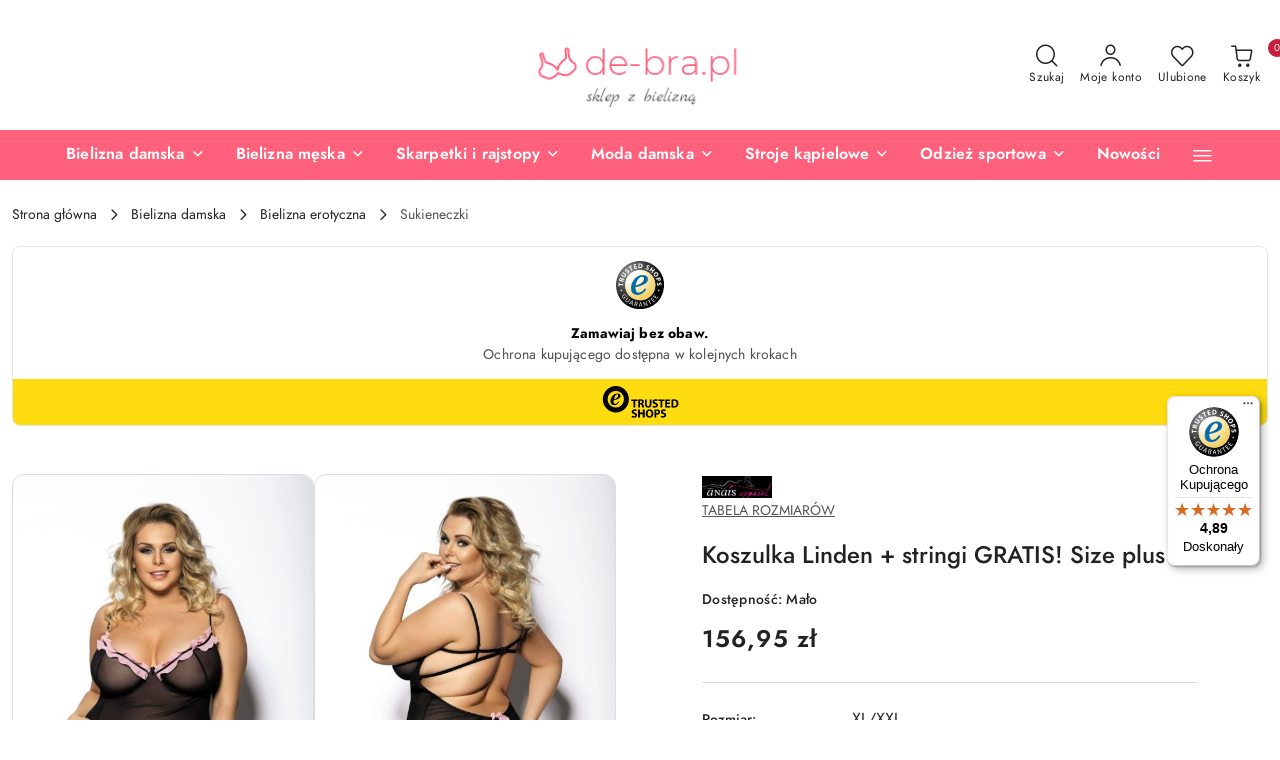

--- FILE ---
content_type: text/css
request_url: https://de-bra.pl/view/new/userContent/cn199/style.css?v=430
body_size: 68368
content:
@font-face{font-family:'FontAwesome';src:url('/view/new/scheme/public/_common/fonts/fontawesome/fontawesome.eot?v=4.6.3');src:url('/view/new/scheme/public/_common/fonts/fontawesome/fontawesome.eot?#iefix&v=4.6.3') format('embedded-opentype'), url('/view/new/scheme/public/_common/fonts/fontawesome/fontawesome.woff2?v=4.6.3') format('woff2'), url('/view/new/scheme/public/_common/fonts/fontawesome/fontawesome.woff?v=4.6.3') format('woff'), url('/view/new/scheme/public/_common/fonts/fontawesome/fontawesome.ttf?v=4.6.3') format('truetype'), url('/view/new/scheme/public/_common/fonts/fontawesome/fontawesome.svg?v=4.6.3#fontawesomeregular') format('svg');font-display:block;font-weight:normal;font-style:normal;}.fa{display:inline-block;font:normal normal normal 14px/1 FontAwesome;font-size:inherit;text-rendering:auto;-webkit-font-smoothing:antialiased;-moz-osx-font-smoothing:grayscale}.fa-lg{font-size:1.33333em;line-height:0.75em;vertical-align:-15%}.fa-2x{font-size:2em}.fa-3x{font-size:3em}.fa-4x{font-size:4em}.fa-5x{font-size:5em}.fa-fw{width:1.28571em;text-align:center}.fa-ul{padding-left:0;margin-left:2.14286em;list-style-type:none}.fa-ul > li{position:relative}.fa-li{position:absolute;left:-2.14286em;width:2.14286em;top:0.14286em;text-align:center}.fa-li.fa-lg{left:-1.85714em}.fa-border{padding:0.2em 0.25em 0.15em;border:solid 0.08em #eee;border-radius:0.1em}.fa-pull-left{float:left}.fa-pull-right{float:right}.fa.fa-pull-left{margin-right:0.3em}.fa.fa-pull-right{margin-left:0.3em}.pull-right{float:right}.pull-left{float:left}.fa.pull-left{margin-right:0.3em}.fa.pull-right{margin-left:0.3em}.fa-spin{-webkit-animation:fa-spin 2s infinite linear;animation:fa-spin 2s infinite linear}.fa-pulse{-webkit-animation:fa-spin 1s infinite steps(8);animation:fa-spin 1s infinite steps(8)}@-webkit-keyframes fa-spin{0%{-webkit-transform:rotate(0deg);transform:rotate(0deg)}100%{-webkit-transform:rotate(359deg);transform:rotate(359deg)}}@keyframes fa-spin{0%{-webkit-transform:rotate(0deg);transform:rotate(0deg)}100%{-webkit-transform:rotate(359deg);transform:rotate(359deg)}}.fa-rotate-90{-ms-filter:"progid:DXImageTransform.Microsoft.BasicImage(rotation=1)";-webkit-transform:rotate(90deg);-ms-transform:rotate(90deg);transform:rotate(90deg)}.fa-rotate-180{-ms-filter:"progid:DXImageTransform.Microsoft.BasicImage(rotation=2)";-webkit-transform:rotate(180deg);-ms-transform:rotate(180deg);transform:rotate(180deg)}.fa-rotate-270{-ms-filter:"progid:DXImageTransform.Microsoft.BasicImage(rotation=3)";-webkit-transform:rotate(270deg);-ms-transform:rotate(270deg);transform:rotate(270deg)}.fa-flip-horizontal{-ms-filter:"progid:DXImageTransform.Microsoft.BasicImage(rotation=0, mirror=1)";-webkit-transform:scale(-1, 1);-ms-transform:scale(-1, 1);transform:scale(-1, 1)}.fa-flip-vertical{-ms-filter:"progid:DXImageTransform.Microsoft.BasicImage(rotation=2, mirror=1)";-webkit-transform:scale(1, -1);-ms-transform:scale(1, -1);transform:scale(1, -1)}:root .fa-rotate-90,:root .fa-rotate-180,:root .fa-rotate-270,:root .fa-flip-horizontal,:root .fa-flip-vertical{filter:none}.fa-stack{position:relative;display:inline-block;width:2em;height:2em;line-height:2em;vertical-align:middle}.fa-stack-1x,.fa-stack-2x{position:absolute;left:0;width:100%;text-align:center}.fa-stack-1x{line-height:inherit}.fa-stack-2x{font-size:2em}.fa-inverse{color:#fff}.fa-glass:before{content:"\f000"}.fa-music:before{content:"\f001"}.fa-search:before{content:"\f002"}.fa-envelope-o:before{content:"\f003"}.fa-heart:before{content:"\f004"}.fa-star:before{content:"\f005"}.fa-star-o:before{content:"\f006"}.fa-user:before{content:"\f007"}.fa-film:before{content:"\f008"}.fa-th-large:before{content:"\f009"}.fa-th:before{content:"\f00a"}.fa-th-list:before{content:"\f00b"}.fa-check:before{content:"\f00c"}.fa-remove:before,.fa-close:before,.fa-times:before{content:"\f00d"}.fa-search-plus:before{content:"\f00e"}.fa-search-minus:before{content:"\f010"}.fa-power-off:before{content:"\f011"}.fa-signal:before{content:"\f012"}.fa-gear:before,.fa-cog:before{content:"\f013"}.fa-trash-o:before{content:"\f014"}.fa-home:before{content:"\f015"}.fa-file-o:before{content:"\f016"}.fa-clock-o:before{content:"\f017"}.fa-road:before{content:"\f018"}.fa-download:before{content:"\f019"}.fa-arrow-circle-o-down:before{content:"\f01a"}.fa-arrow-circle-o-up:before{content:"\f01b"}.fa-inbox:before{content:"\f01c"}.fa-play-circle-o:before{content:"\f01d"}.fa-rotate-right:before,.fa-repeat:before{content:"\f01e"}.fa-refresh:before{content:"\f021"}.fa-list-alt:before{content:"\f022"}.fa-lock:before{content:"\f023"}.fa-flag:before{content:"\f024"}.fa-headphones:before{content:"\f025"}.fa-volume-off:before{content:"\f026"}.fa-volume-down:before{content:"\f027"}.fa-volume-up:before{content:"\f028"}.fa-qrcode:before{content:"\f029"}.fa-barcode:before{content:"\f02a"}.fa-tag:before{content:"\f02b"}.fa-tags:before{content:"\f02c"}.fa-book:before{content:"\f02d"}.fa-bookmark:before{content:"\f02e"}.fa-print:before{content:"\f02f"}.fa-camera:before{content:"\f030"}.fa-font:before{content:"\f031"}.fa-bold:before{content:"\f032"}.fa-italic:before{content:"\f033"}.fa-text-height:before{content:"\f034"}.fa-text-width:before{content:"\f035"}.fa-align-left:before{content:"\f036"}.fa-align-center:before{content:"\f037"}.fa-align-right:before{content:"\f038"}.fa-align-justify:before{content:"\f039"}.fa-list:before{content:"\f03a"}.fa-dedent:before,.fa-outdent:before{content:"\f03b"}.fa-indent:before{content:"\f03c"}.fa-video-camera:before{content:"\f03d"}.fa-photo:before,.fa-image:before,.fa-picture-o:before{content:"\f03e"}.fa-pencil:before{content:"\f040"}.fa-map-marker:before{content:"\f041"}.fa-adjust:before{content:"\f042"}.fa-tint:before{content:"\f043"}.fa-edit:before,.fa-pencil-square-o:before{content:"\f044"}.fa-share-square-o:before{content:"\f045"}.fa-check-square-o:before{content:"\f046"}.fa-arrows:before{content:"\f047"}.fa-step-backward:before{content:"\f048"}.fa-fast-backward:before{content:"\f049"}.fa-backward:before{content:"\f04a"}.fa-play:before{content:"\f04b"}.fa-pause:before{content:"\f04c"}.fa-stop:before{content:"\f04d"}.fa-forward:before{content:"\f04e"}.fa-fast-forward:before{content:"\f050"}.fa-step-forward:before{content:"\f051"}.fa-eject:before{content:"\f052"}.fa-chevron-left:before{content:"\f053"}.fa-chevron-right:before{content:"\f054"}.fa-plus-circle:before{content:"\f055"}.fa-minus-circle:before{content:"\f056"}.fa-times-circle:before{content:"\f057"}.fa-check-circle:before{content:"\f058"}.fa-question-circle:before{content:"\f059"}.fa-info-circle:before{content:"\f05a"}.fa-crosshairs:before{content:"\f05b"}.fa-times-circle-o:before{content:"\f05c"}.fa-check-circle-o:before{content:"\f05d"}.fa-ban:before{content:"\f05e"}.fa-arrow-left:before{content:"\f060"}.fa-arrow-right:before{content:"\f061"}.fa-arrow-up:before{content:"\f062"}.fa-arrow-down:before{content:"\f063"}.fa-mail-forward:before,.fa-share:before{content:"\f064"}.fa-expand:before{content:"\f065"}.fa-compress:before{content:"\f066"}.fa-plus:before{content:"\f067"}.fa-minus:before{content:"\f068"}.fa-asterisk:before{content:"\f069"}.fa-exclamation-circle:before{content:"\f06a"}.fa-gift:before{content:"\f06b"}.fa-leaf:before{content:"\f06c"}.fa-fire:before{content:"\f06d"}.fa-eye:before{content:"\f06e"}.fa-eye-slash:before{content:"\f070"}.fa-warning:before,.fa-exclamation-triangle:before{content:"\f071"}.fa-plane:before{content:"\f072"}.fa-calendar:before{content:"\f073"}.fa-random:before{content:"\f074"}.fa-comment:before{content:"\f075"}.fa-magnet:before{content:"\f076"}.fa-chevron-up:before{content:"\f077"}.fa-chevron-down:before{content:"\f078"}.fa-retweet:before{content:"\f079"}.fa-shopping-cart:before{content:"\f07a"}.fa-folder:before{content:"\f07b"}.fa-folder-open:before{content:"\f07c"}.fa-arrows-v:before{content:"\f07d"}.fa-arrows-h:before{content:"\f07e"}.fa-bar-chart-o:before,.fa-bar-chart:before{content:"\f080"}.fa-twitter-square:before{content:"\f081"}.fa-facebook-square:before{content:"\f082"}.fa-camera-retro:before{content:"\f083"}.fa-key:before{content:"\f084"}.fa-gears:before,.fa-cogs:before{content:"\f085"}.fa-comments:before{content:"\f086"}.fa-thumbs-o-up:before{content:"\f087"}.fa-thumbs-o-down:before{content:"\f088"}.fa-star-half:before{content:"\f089"}.fa-heart-o:before{content:"\f08a"}.fa-sign-out:before{content:"\f08b"}.fa-linkedin-square:before{content:"\f08c"}.fa-thumb-tack:before{content:"\f08d"}.fa-external-link:before{content:"\f08e"}.fa-sign-in:before{content:"\f090"}.fa-trophy:before{content:"\f091"}.fa-github-square:before{content:"\f092"}.fa-upload:before{content:"\f093"}.fa-lemon-o:before{content:"\f094"}.fa-phone:before{content:"\f095"}.fa-square-o:before{content:"\f096"}.fa-bookmark-o:before{content:"\f097"}.fa-phone-square:before{content:"\f098"}.fa-twitter:before{content:"\f099"}.fa-facebook-f:before,.fa-facebook:before{content:"\f09a"}.fa-github:before{content:"\f09b"}.fa-unlock:before{content:"\f09c"}.fa-credit-card:before{content:"\f09d"}.fa-feed:before,.fa-rss:before{content:"\f09e"}.fa-hdd-o:before{content:"\f0a0"}.fa-bullhorn:before{content:"\f0a1"}.fa-bell:before{content:"\f0f3"}.fa-certificate:before{content:"\f0a3"}.fa-hand-o-right:before{content:"\f0a4"}.fa-hand-o-left:before{content:"\f0a5"}.fa-hand-o-up:before{content:"\f0a6"}.fa-hand-o-down:before{content:"\f0a7"}.fa-arrow-circle-left:before{content:"\f0a8"}.fa-arrow-circle-right:before{content:"\f0a9"}.fa-arrow-circle-up:before{content:"\f0aa"}.fa-arrow-circle-down:before{content:"\f0ab"}.fa-globe:before{content:"\f0ac"}.fa-wrench:before{content:"\f0ad"}.fa-tasks:before{content:"\f0ae"}.fa-filter:before{content:"\f0b0"}.fa-briefcase:before{content:"\f0b1"}.fa-arrows-alt:before{content:"\f0b2"}.fa-group:before,.fa-users:before{content:"\f0c0"}.fa-chain:before,.fa-link:before{content:"\f0c1"}.fa-cloud:before{content:"\f0c2"}.fa-flask:before{content:"\f0c3"}.fa-cut:before,.fa-scissors:before{content:"\f0c4"}.fa-copy:before,.fa-files-o:before{content:"\f0c5"}.fa-paperclip:before{content:"\f0c6"}.fa-save:before,.fa-floppy-o:before{content:"\f0c7"}.fa-square:before{content:"\f0c8"}.fa-navicon:before,.fa-reorder:before,.fa-bars:before{content:"\f0c9"}.fa-list-ul:before{content:"\f0ca"}.fa-list-ol:before{content:"\f0cb"}.fa-strikethrough:before{content:"\f0cc"}.fa-underline:before{content:"\f0cd"}.fa-table:before{content:"\f0ce"}.fa-magic:before{content:"\f0d0"}.fa-truck:before{content:"\f0d1"}.fa-pinterest:before{content:"\f0d2"}.fa-pinterest-square:before{content:"\f0d3"}.fa-google-plus-square:before{content:"\f0d4"}.fa-google-plus:before{content:"\f0d5"}.fa-money:before{content:"\f0d6"}.fa-caret-down:before{content:"\f0d7"}.fa-caret-up:before{content:"\f0d8"}.fa-caret-left:before{content:"\f0d9"}.fa-caret-right:before{content:"\f0da"}.fa-columns:before{content:"\f0db"}.fa-unsorted:before,.fa-sort:before{content:"\f0dc"}.fa-sort-down:before,.fa-sort-desc:before{content:"\f0dd"}.fa-sort-up:before,.fa-sort-asc:before{content:"\f0de"}.fa-envelope:before{content:"\f0e0"}.fa-linkedin:before{content:"\f0e1"}.fa-rotate-left:before,.fa-undo:before{content:"\f0e2"}.fa-legal:before,.fa-gavel:before{content:"\f0e3"}.fa-dashboard:before,.fa-tachometer:before{content:"\f0e4"}.fa-comment-o:before{content:"\f0e5"}.fa-comments-o:before{content:"\f0e6"}.fa-flash:before,.fa-bolt:before{content:"\f0e7"}.fa-sitemap:before{content:"\f0e8"}.fa-umbrella:before{content:"\f0e9"}.fa-paste:before,.fa-clipboard:before{content:"\f0ea"}.fa-lightbulb-o:before{content:"\f0eb"}.fa-exchange:before{content:"\f0ec"}.fa-cloud-download:before{content:"\f0ed"}.fa-cloud-upload:before{content:"\f0ee"}.fa-user-md:before{content:"\f0f0"}.fa-stethoscope:before{content:"\f0f1"}.fa-suitcase:before{content:"\f0f2"}.fa-bell-o:before{content:"\f0a2"}.fa-coffee:before{content:"\f0f4"}.fa-cutlery:before{content:"\f0f5"}.fa-file-text-o:before{content:"\f0f6"}.fa-building-o:before{content:"\f0f7"}.fa-hospital-o:before{content:"\f0f8"}.fa-ambulance:before{content:"\f0f9"}.fa-medkit:before{content:"\f0fa"}.fa-fighter-jet:before{content:"\f0fb"}.fa-beer:before{content:"\f0fc"}.fa-h-square:before{content:"\f0fd"}.fa-plus-square:before{content:"\f0fe"}.fa-angle-double-left:before{content:"\f100"}.fa-angle-double-right:before{content:"\f101"}.fa-angle-double-up:before{content:"\f102"}.fa-angle-double-down:before{content:"\f103"}.fa-angle-left:before{content:"\f104"}.fa-angle-right:before{content:"\f105"}.fa-angle-up:before{content:"\f106"}.fa-angle-down:before{content:"\f107"}.fa-desktop:before{content:"\f108"}.fa-laptop:before{content:"\f109"}.fa-tablet:before{content:"\f10a"}.fa-mobile-phone:before,.fa-mobile:before{content:"\f10b"}.fa-circle-o:before{content:"\f10c"}.fa-quote-left:before{content:"\f10d"}.fa-quote-right:before{content:"\f10e"}.fa-spinner:before{content:"\f110"}.fa-circle:before{content:"\f111"}.fa-mail-reply:before,.fa-reply:before{content:"\f112"}.fa-github-alt:before{content:"\f113"}.fa-folder-o:before{content:"\f114"}.fa-folder-open-o:before{content:"\f115"}.fa-smile-o:before{content:"\f118"}.fa-frown-o:before{content:"\f119"}.fa-meh-o:before{content:"\f11a"}.fa-gamepad:before{content:"\f11b"}.fa-keyboard-o:before{content:"\f11c"}.fa-flag-o:before{content:"\f11d"}.fa-flag-checkered:before{content:"\f11e"}.fa-terminal:before{content:"\f120"}.fa-code:before{content:"\f121"}.fa-mail-reply-all:before,.fa-reply-all:before{content:"\f122"}.fa-star-half-empty:before,.fa-star-half-full:before,.fa-star-half-o:before{content:"\f123"}.fa-location-arrow:before{content:"\f124"}.fa-crop:before{content:"\f125"}.fa-code-fork:before{content:"\f126"}.fa-unlink:before,.fa-chain-broken:before{content:"\f127"}.fa-question:before{content:"\f128"}.fa-info:before{content:"\f129"}.fa-exclamation:before{content:"\f12a"}.fa-superscript:before{content:"\f12b"}.fa-subscript:before{content:"\f12c"}.fa-eraser:before{content:"\f12d"}.fa-puzzle-piece:before{content:"\f12e"}.fa-microphone:before{content:"\f130"}.fa-microphone-slash:before{content:"\f131"}.fa-shield:before{content:"\f132"}.fa-calendar-o:before{content:"\f133"}.fa-fire-extinguisher:before{content:"\f134"}.fa-rocket:before{content:"\f135"}.fa-maxcdn:before{content:"\f136"}.fa-chevron-circle-left:before{content:"\f137"}.fa-chevron-circle-right:before{content:"\f138"}.fa-chevron-circle-up:before{content:"\f139"}.fa-chevron-circle-down:before{content:"\f13a"}.fa-html5:before{content:"\f13b"}.fa-css3:before{content:"\f13c"}.fa-anchor:before{content:"\f13d"}.fa-unlock-alt:before{content:"\f13e"}.fa-bullseye:before{content:"\f140"}.fa-ellipsis-h:before{content:"\f141"}.fa-ellipsis-v:before{content:"\f142"}.fa-rss-square:before{content:"\f143"}.fa-play-circle:before{content:"\f144"}.fa-ticket:before{content:"\f145"}.fa-minus-square:before{content:"\f146"}.fa-minus-square-o:before{content:"\f147"}.fa-level-up:before{content:"\f148"}.fa-level-down:before{content:"\f149"}.fa-check-square:before{content:"\f14a"}.fa-pencil-square:before{content:"\f14b"}.fa-external-link-square:before{content:"\f14c"}.fa-share-square:before{content:"\f14d"}.fa-compass:before{content:"\f14e"}.fa-toggle-down:before,.fa-caret-square-o-down:before{content:"\f150"}.fa-toggle-up:before,.fa-caret-square-o-up:before{content:"\f151"}.fa-toggle-right:before,.fa-caret-square-o-right:before{content:"\f152"}.fa-euro:before,.fa-eur:before{content:"\f153"}.fa-gbp:before{content:"\f154"}.fa-dollar:before,.fa-usd:before{content:"\f155"}.fa-rupee:before,.fa-inr:before{content:"\f156"}.fa-cny:before,.fa-rmb:before,.fa-yen:before,.fa-jpy:before{content:"\f157"}.fa-ruble:before,.fa-rouble:before,.fa-rub:before{content:"\f158"}.fa-won:before,.fa-krw:before{content:"\f159"}.fa-bitcoin:before,.fa-btc:before{content:"\f15a"}.fa-file:before{content:"\f15b"}.fa-file-text:before{content:"\f15c"}.fa-sort-alpha-asc:before{content:"\f15d"}.fa-sort-alpha-desc:before{content:"\f15e"}.fa-sort-amount-asc:before{content:"\f160"}.fa-sort-amount-desc:before{content:"\f161"}.fa-sort-numeric-asc:before{content:"\f162"}.fa-sort-numeric-desc:before{content:"\f163"}.fa-thumbs-up:before{content:"\f164"}.fa-thumbs-down:before{content:"\f165"}.fa-youtube-square:before{content:"\f166"}.fa-youtube:before{content:"\f167"}.fa-xing:before{content:"\f168"}.fa-xing-square:before{content:"\f169"}.fa-youtube-play:before{content:"\f16a"}.fa-dropbox:before{content:"\f16b"}.fa-stack-overflow:before{content:"\f16c"}.fa-instagram:before{content:"\f16d"}.fa-flickr:before{content:"\f16e"}.fa-adn:before{content:"\f170"}.fa-bitbucket:before{content:"\f171"}.fa-bitbucket-square:before{content:"\f172"}.fa-tumblr:before{content:"\f173"}.fa-tumblr-square:before{content:"\f174"}.fa-long-arrow-down:before{content:"\f175"}.fa-long-arrow-up:before{content:"\f176"}.fa-long-arrow-left:before{content:"\f177"}.fa-long-arrow-right:before{content:"\f178"}.fa-apple:before{content:"\f179"}.fa-windows:before{content:"\f17a"}.fa-android:before{content:"\f17b"}.fa-linux:before{content:"\f17c"}.fa-dribbble:before{content:"\f17d"}.fa-skype:before{content:"\f17e"}.fa-foursquare:before{content:"\f180"}.fa-trello:before{content:"\f181"}.fa-female:before{content:"\f182"}.fa-male:before{content:"\f183"}.fa-gittip:before,.fa-gratipay:before{content:"\f184"}.fa-sun-o:before{content:"\f185"}.fa-moon-o:before{content:"\f186"}.fa-archive:before{content:"\f187"}.fa-bug:before{content:"\f188"}.fa-vk:before{content:"\f189"}.fa-weibo:before{content:"\f18a"}.fa-renren:before{content:"\f18b"}.fa-pagelines:before{content:"\f18c"}.fa-stack-exchange:before{content:"\f18d"}.fa-arrow-circle-o-right:before{content:"\f18e"}.fa-arrow-circle-o-left:before{content:"\f190"}.fa-toggle-left:before,.fa-caret-square-o-left:before{content:"\f191"}.fa-dot-circle-o:before{content:"\f192"}.fa-wheelchair:before{content:"\f193"}.fa-vimeo-square:before{content:"\f194"}.fa-turkish-lira:before,.fa-try:before{content:"\f195"}.fa-plus-square-o:before{content:"\f196"}.fa-space-shuttle:before{content:"\f197"}.fa-slack:before{content:"\f198"}.fa-envelope-square:before{content:"\f199"}.fa-wordpress:before{content:"\f19a"}.fa-openid:before{content:"\f19b"}.fa-institution:before,.fa-bank:before,.fa-university:before{content:"\f19c"}.fa-mortar-board:before,.fa-graduation-cap:before{content:"\f19d"}.fa-yahoo:before{content:"\f19e"}.fa-google:before{content:"\f1a0"}.fa-reddit:before{content:"\f1a1"}.fa-reddit-square:before{content:"\f1a2"}.fa-stumbleupon-circle:before{content:"\f1a3"}.fa-stumbleupon:before{content:"\f1a4"}.fa-delicious:before{content:"\f1a5"}.fa-digg:before{content:"\f1a6"}.fa-pied-piper-pp:before{content:"\f1a7"}.fa-pied-piper-alt:before{content:"\f1a8"}.fa-drupal:before{content:"\f1a9"}.fa-joomla:before{content:"\f1aa"}.fa-language:before{content:"\f1ab"}.fa-fax:before{content:"\f1ac"}.fa-building:before{content:"\f1ad"}.fa-child:before{content:"\f1ae"}.fa-paw:before{content:"\f1b0"}.fa-spoon:before{content:"\f1b1"}.fa-cube:before{content:"\f1b2"}.fa-cubes:before{content:"\f1b3"}.fa-behance:before{content:"\f1b4"}.fa-behance-square:before{content:"\f1b5"}.fa-steam:before{content:"\f1b6"}.fa-steam-square:before{content:"\f1b7"}.fa-recycle:before{content:"\f1b8"}.fa-automobile:before,.fa-car:before{content:"\f1b9"}.fa-cab:before,.fa-taxi:before{content:"\f1ba"}.fa-tree:before{content:"\f1bb"}.fa-spotify:before{content:"\f1bc"}.fa-deviantart:before{content:"\f1bd"}.fa-soundcloud:before{content:"\f1be"}.fa-database:before{content:"\f1c0"}.fa-file-pdf-o:before{content:"\f1c1"}.fa-file-word-o:before{content:"\f1c2"}.fa-file-excel-o:before{content:"\f1c3"}.fa-file-powerpoint-o:before{content:"\f1c4"}.fa-file-photo-o:before,.fa-file-picture-o:before,.fa-file-image-o:before{content:"\f1c5"}.fa-file-zip-o:before,.fa-file-archive-o:before{content:"\f1c6"}.fa-file-sound-o:before,.fa-file-audio-o:before{content:"\f1c7"}.fa-file-movie-o:before,.fa-file-video-o:before{content:"\f1c8"}.fa-file-code-o:before{content:"\f1c9"}.fa-vine:before{content:"\f1ca"}.fa-codepen:before{content:"\f1cb"}.fa-jsfiddle:before{content:"\f1cc"}.fa-life-bouy:before,.fa-life-buoy:before,.fa-life-saver:before,.fa-support:before,.fa-life-ring:before{content:"\f1cd"}.fa-circle-o-notch:before{content:"\f1ce"}.fa-ra:before,.fa-resistance:before,.fa-rebel:before{content:"\f1d0"}.fa-ge:before,.fa-empire:before{content:"\f1d1"}.fa-git-square:before{content:"\f1d2"}.fa-git:before{content:"\f1d3"}.fa-y-combinator-square:before,.fa-yc-square:before,.fa-hacker-news:before{content:"\f1d4"}.fa-tencent-weibo:before{content:"\f1d5"}.fa-qq:before{content:"\f1d6"}.fa-wechat:before,.fa-weixin:before{content:"\f1d7"}.fa-send:before,.fa-paper-plane:before{content:"\f1d8"}.fa-send-o:before,.fa-paper-plane-o:before{content:"\f1d9"}.fa-history:before{content:"\f1da"}.fa-circle-thin:before{content:"\f1db"}.fa-header:before{content:"\f1dc"}.fa-paragraph:before{content:"\f1dd"}.fa-sliders:before{content:"\f1de"}.fa-share-alt:before{content:"\f1e0"}.fa-share-alt-square:before{content:"\f1e1"}.fa-bomb:before{content:"\f1e2"}.fa-soccer-ball-o:before,.fa-futbol-o:before{content:"\f1e3"}.fa-tty:before{content:"\f1e4"}.fa-binoculars:before{content:"\f1e5"}.fa-plug:before{content:"\f1e6"}.fa-slideshare:before{content:"\f1e7"}.fa-twitch:before{content:"\f1e8"}.fa-yelp:before{content:"\f1e9"}.fa-newspaper-o:before{content:"\f1ea"}.fa-wifi:before{content:"\f1eb"}.fa-calculator:before{content:"\f1ec"}.fa-paypal:before{content:"\f1ed"}.fa-google-wallet:before{content:"\f1ee"}.fa-cc-visa:before{content:"\f1f0"}.fa-cc-mastercard:before{content:"\f1f1"}.fa-cc-discover:before{content:"\f1f2"}.fa-cc-amex:before{content:"\f1f3"}.fa-cc-paypal:before{content:"\f1f4"}.fa-cc-stripe:before{content:"\f1f5"}.fa-bell-slash:before{content:"\f1f6"}.fa-bell-slash-o:before{content:"\f1f7"}.fa-trash:before{content:"\f1f8"}.fa-copyright:before{content:"\f1f9"}.fa-at:before{content:"\f1fa"}.fa-eyedropper:before{content:"\f1fb"}.fa-paint-brush:before{content:"\f1fc"}.fa-birthday-cake:before{content:"\f1fd"}.fa-area-chart:before{content:"\f1fe"}.fa-pie-chart:before{content:"\f200"}.fa-line-chart:before{content:"\f201"}.fa-lastfm:before{content:"\f202"}.fa-lastfm-square:before{content:"\f203"}.fa-toggle-off:before{content:"\f204"}.fa-toggle-on:before{content:"\f205"}.fa-bicycle:before{content:"\f206"}.fa-bus:before{content:"\f207"}.fa-ioxhost:before{content:"\f208"}.fa-angellist:before{content:"\f209"}.fa-cc:before{content:"\f20a"}.fa-shekel:before,.fa-sheqel:before,.fa-ils:before{content:"\f20b"}.fa-meanpath:before{content:"\f20c"}.fa-buysellads:before{content:"\f20d"}.fa-connectdevelop:before{content:"\f20e"}.fa-dashcube:before{content:"\f210"}.fa-forumbee:before{content:"\f211"}.fa-leanpub:before{content:"\f212"}.fa-sellsy:before{content:"\f213"}.fa-shirtsinbulk:before{content:"\f214"}.fa-simplybuilt:before{content:"\f215"}.fa-skyatlas:before{content:"\f216"}.fa-cart-plus:before{content:"\f217"}.fa-cart-arrow-down:before{content:"\f218"}.fa-diamond:before{content:"\f219"}.fa-ship:before{content:"\f21a"}.fa-user-secret:before{content:"\f21b"}.fa-motorcycle:before{content:"\f21c"}.fa-street-view:before{content:"\f21d"}.fa-heartbeat:before{content:"\f21e"}.fa-venus:before{content:"\f221"}.fa-mars:before{content:"\f222"}.fa-mercury:before{content:"\f223"}.fa-intersex:before,.fa-transgender:before{content:"\f224"}.fa-transgender-alt:before{content:"\f225"}.fa-venus-double:before{content:"\f226"}.fa-mars-double:before{content:"\f227"}.fa-venus-mars:before{content:"\f228"}.fa-mars-stroke:before{content:"\f229"}.fa-mars-stroke-v:before{content:"\f22a"}.fa-mars-stroke-h:before{content:"\f22b"}.fa-neuter:before{content:"\f22c"}.fa-genderless:before{content:"\f22d"}.fa-facebook-official:before{content:"\f230"}.fa-pinterest-p:before{content:"\f231"}.fa-whatsapp:before{content:"\f232"}.fa-server:before{content:"\f233"}.fa-user-plus:before{content:"\f234"}.fa-user-times:before{content:"\f235"}.fa-hotel:before,.fa-bed:before{content:"\f236"}.fa-viacoin:before{content:"\f237"}.fa-train:before{content:"\f238"}.fa-subway:before{content:"\f239"}.fa-medium:before{content:"\f23a"}.fa-yc:before,.fa-y-combinator:before{content:"\f23b"}.fa-optin-monster:before{content:"\f23c"}.fa-opencart:before{content:"\f23d"}.fa-expeditedssl:before{content:"\f23e"}.fa-battery-4:before,.fa-battery-full:before{content:"\f240"}.fa-battery-3:before,.fa-battery-three-quarters:before{content:"\f241"}.fa-battery-2:before,.fa-battery-half:before{content:"\f242"}.fa-battery-1:before,.fa-battery-quarter:before{content:"\f243"}.fa-battery-0:before,.fa-battery-empty:before{content:"\f244"}.fa-mouse-pointer:before{content:"\f245"}.fa-i-cursor:before{content:"\f246"}.fa-object-group:before{content:"\f247"}.fa-object-ungroup:before{content:"\f248"}.fa-sticky-note:before{content:"\f249"}.fa-sticky-note-o:before{content:"\f24a"}.fa-cc-jcb:before{content:"\f24b"}.fa-cc-diners-club:before{content:"\f24c"}.fa-clone:before{content:"\f24d"}.fa-balance-scale:before{content:"\f24e"}.fa-hourglass-o:before{content:"\f250"}.fa-hourglass-1:before,.fa-hourglass-start:before{content:"\f251"}.fa-hourglass-2:before,.fa-hourglass-half:before{content:"\f252"}.fa-hourglass-3:before,.fa-hourglass-end:before{content:"\f253"}.fa-hourglass:before{content:"\f254"}.fa-hand-grab-o:before,.fa-hand-rock-o:before{content:"\f255"}.fa-hand-stop-o:before,.fa-hand-paper-o:before{content:"\f256"}.fa-hand-scissors-o:before{content:"\f257"}.fa-hand-lizard-o:before{content:"\f258"}.fa-hand-spock-o:before{content:"\f259"}.fa-hand-pointer-o:before{content:"\f25a"}.fa-hand-peace-o:before{content:"\f25b"}.fa-trademark:before{content:"\f25c"}.fa-registered:before{content:"\f25d"}.fa-creative-commons:before{content:"\f25e"}.fa-gg:before{content:"\f260"}.fa-gg-circle:before{content:"\f261"}.fa-tripadvisor:before{content:"\f262"}.fa-odnoklassniki:before{content:"\f263"}.fa-odnoklassniki-square:before{content:"\f264"}.fa-get-pocket:before{content:"\f265"}.fa-wikipedia-w:before{content:"\f266"}.fa-safari:before{content:"\f267"}.fa-chrome:before{content:"\f268"}.fa-firefox:before{content:"\f269"}.fa-opera:before{content:"\f26a"}.fa-internet-explorer:before{content:"\f26b"}.fa-tv:before,.fa-television:before{content:"\f26c"}.fa-contao:before{content:"\f26d"}.fa-500px:before{content:"\f26e"}.fa-amazon:before{content:"\f270"}.fa-calendar-plus-o:before{content:"\f271"}.fa-calendar-minus-o:before{content:"\f272"}.fa-calendar-times-o:before{content:"\f273"}.fa-calendar-check-o:before{content:"\f274"}.fa-industry:before{content:"\f275"}.fa-map-pin:before{content:"\f276"}.fa-map-signs:before{content:"\f277"}.fa-map-o:before{content:"\f278"}.fa-map:before{content:"\f279"}.fa-commenting:before{content:"\f27a"}.fa-commenting-o:before{content:"\f27b"}.fa-houzz:before{content:"\f27c"}.fa-vimeo:before{content:"\f27d"}.fa-black-tie:before{content:"\f27e"}.fa-fonticons:before{content:"\f280"}.fa-reddit-alien:before{content:"\f281"}.fa-edge:before{content:"\f282"}.fa-credit-card-alt:before{content:"\f283"}.fa-codiepie:before{content:"\f284"}.fa-modx:before{content:"\f285"}.fa-fort-awesome:before{content:"\f286"}.fa-usb:before{content:"\f287"}.fa-product-hunt:before{content:"\f288"}.fa-mixcloud:before{content:"\f289"}.fa-scribd:before{content:"\f28a"}.fa-pause-circle:before{content:"\f28b"}.fa-pause-circle-o:before{content:"\f28c"}.fa-stop-circle:before{content:"\f28d"}.fa-stop-circle-o:before{content:"\f28e"}.fa-shopping-bag:before{content:"\f290"}.fa-shopping-basket:before{content:"\f291"}.fa-hashtag:before{content:"\f292"}.fa-bluetooth:before{content:"\f293"}.fa-bluetooth-b:before{content:"\f294"}.fa-percent:before{content:"\f295"}.fa-gitlab:before{content:"\f296"}.fa-wpbeginner:before{content:"\f297"}.fa-wpforms:before{content:"\f298"}.fa-envira:before{content:"\f299"}.fa-universal-access:before{content:"\f29a"}.fa-wheelchair-alt:before{content:"\f29b"}.fa-question-circle-o:before{content:"\f29c"}.fa-blind:before{content:"\f29d"}.fa-audio-description:before{content:"\f29e"}.fa-volume-control-phone:before{content:"\f2a0"}.fa-braille:before{content:"\f2a1"}.fa-assistive-listening-systems:before{content:"\f2a2"}.fa-asl-interpreting:before,.fa-american-sign-language-interpreting:before{content:"\f2a3"}.fa-deafness:before,.fa-hard-of-hearing:before,.fa-deaf:before{content:"\f2a4"}.fa-glide:before{content:"\f2a5"}.fa-glide-g:before{content:"\f2a6"}.fa-signing:before,.fa-sign-language:before{content:"\f2a7"}.fa-low-vision:before{content:"\f2a8"}.fa-viadeo:before{content:"\f2a9"}.fa-viadeo-square:before{content:"\f2aa"}.fa-snapchat:before{content:"\f2ab"}.fa-snapchat-ghost:before{content:"\f2ac"}.fa-snapchat-square:before{content:"\f2ad"}.fa-pied-piper:before{content:"\f2ae"}.fa-first-order:before{content:"\f2b0"}.fa-yoast:before{content:"\f2b1"}.fa-themeisle:before{content:"\f2b2"}.fa-google-plus-circle:before,.fa-google-plus-official:before{content:"\f2b3"}.fa-fa:before,.fa-font-awesome:before{content:"\f2b4"}.sr-only{position:absolute;width:1px;height:1px;padding:0;margin:-1px;overflow:hidden;clip:rect(0, 0, 0, 0);border:0}.sr-only-focusable:active,.sr-only-focusable:focus{position:static;width:auto;height:auto;margin:0;overflow:visible;clip:auto}.scroll-wrapper{overflow:hidden !important;padding:0 !important;position:relative}.scroll-wrapper > .scroll-content{border:none !important;box-sizing:content-box !important;height:auto;left:0;margin:0;max-height:none;max-width:none !important;overflow:scroll !important;padding:0;position:relative !important;top:0;width:auto !important}.scroll-wrapper > .scroll-content::-webkit-scrollbar{height:0;width:0}.scroll-element{display:none}.scroll-element,.scroll-element div{box-sizing:content-box}.scroll-element.scroll-x.scroll-scrollx_visible,.scroll-element.scroll-y.scroll-scrolly_visible{display:block}.scroll-element .scroll-bar,.scroll-element .scroll-arrow{cursor:default}.scroll-textarea{border:1px solid #ccc;border-top-color:#999}.scroll-textarea > .scroll-content{overflow:hidden !important}.scroll-textarea > .scroll-content > textarea{border:none !important;box-sizing:border-box;height:100% !important;margin:0;max-height:none !important;max-width:none !important;overflow:scroll !important;outline:none;padding:2px;position:relative !important;top:0;width:100% !important}.scroll-textarea > .scroll-content > textarea::-webkit-scrollbar{height:0;width:0}.scrollbar-inner > .scroll-element,.scrollbar-inner > .scroll-element div{border:none;margin:0;padding:0;position:absolute;z-index:10}.scrollbar-inner > .scroll-element div{display:block;height:100%;left:0;top:0;width:100%}.scrollbar-inner > .scroll-element.scroll-x{bottom:2px;height:8px;left:0;width:100%}.scrollbar-inner > .scroll-element.scroll-y{height:100%;right:2px;top:0;width:9px}.scrollbar-inner > .scroll-element .scroll-element_outer{overflow:hidden}.scrollbar-inner > .scroll-element .scroll-element_outer,.scrollbar-inner > .scroll-element .scroll-element_track,.scrollbar-inner > .scroll-element .scroll-bar{-webkit-border-radius:8px;-moz-border-radius:8px;border-radius:8px}.scrollbar-inner > .scroll-element .scroll-element_track,.scrollbar-inner > .scroll-element .scroll-bar{-ms-filter:progid:DXImageTransform.Microsoft.Alpha(Opacity=40);filter:alpha(opacity=40);opacity:0.4}.scrollbar-inner > .scroll-element .scroll-element_track{background-color:#e0e0e0}.scrollbar-inner > .scroll-element .scroll-bar{background-color:#c2c2c2;cursor:pointer}.scrollbar-inner > .scroll-element:hover .scroll-bar{background-color:#919191}.scrollbar-inner > .scroll-element.scroll-draggable .scroll-bar{background-color:#919191}.scrollbar-inner > .scroll-element.scroll-x.scroll-scrolly_visible .scroll-element_track{left:-12px}.scrollbar-inner > .scroll-element.scroll-y.scroll-scrollx_visible .scroll-element_track{top:-12px}.scrollbar-inner > .scroll-element.scroll-x.scroll-scrolly_visible .scroll-element_size{left:-12px}.scrollbar-inner > .scroll-element.scroll-y.scroll-scrollx_visible .scroll-element_size{top:-12px}.scrollbar-outer > .scroll-element,.scrollbar-outer > .scroll-element div{border:none;margin:0;padding:0;position:absolute;z-index:10}.scrollbar-outer > .scroll-element{background-color:#fff}.scrollbar-outer > .scroll-element div{display:block;height:100%;left:0;top:0;width:100%}.scrollbar-outer > .scroll-element.scroll-x{bottom:0;height:12px;left:0;width:100%}.scrollbar-outer > .scroll-element.scroll-y{height:100%;right:0;top:0;width:12px}.scrollbar-outer > .scroll-element.scroll-x .scroll-element_outer{height:8px;top:2px}.scrollbar-outer > .scroll-element.scroll-y .scroll-element_outer{left:2px;width:9px}.scrollbar-outer > .scroll-element .scroll-element_outer{overflow:hidden}.scrollbar-outer > .scroll-element .scroll-element_track{background-color:#eee}.scrollbar-outer > .scroll-element .scroll-element_outer,.scrollbar-outer > .scroll-element .scroll-element_track,.scrollbar-outer > .scroll-element .scroll-bar{-webkit-border-radius:8px;-moz-border-radius:8px;border-radius:8px}.scrollbar-outer > .scroll-element .scroll-bar{background-color:#d9d9d9}.scrollbar-outer > .scroll-element .scroll-bar:hover{background-color:#c2c2c2}.scrollbar-outer > .scroll-element.scroll-draggable .scroll-bar{background-color:#919191}.scrollbar-outer > .scroll-content.scroll-scrolly_visible{left:-12px;margin-left:12px}.scrollbar-outer > .scroll-content.scroll-scrollx_visible{top:-12px;margin-top:12px}.scrollbar-outer > .scroll-element.scroll-x .scroll-bar{min-width:10px}.scrollbar-outer > .scroll-element.scroll-y .scroll-bar{min-height:10px}.scrollbar-outer > .scroll-element.scroll-x.scroll-scrolly_visible .scroll-element_track{left:-14px}.scrollbar-outer > .scroll-element.scroll-y.scroll-scrollx_visible .scroll-element_track{top:-14px}.scrollbar-outer > .scroll-element.scroll-x.scroll-scrolly_visible .scroll-element_size{left:-14px}.scrollbar-outer > .scroll-element.scroll-y.scroll-scrollx_visible .scroll-element_size{top:-14px}.scrollbar-macosx > .scroll-element,.scrollbar-macosx > .scroll-element div{background:none;border:none;margin:0;padding:0;position:absolute;z-index:10}.scrollbar-macosx > .scroll-element div{display:block;height:100%;left:0;top:0;width:100%}.scrollbar-macosx > .scroll-element .scroll-element_track{display:none}.scrollbar-macosx > .scroll-element .scroll-bar{background-color:#6c6e71;display:block;-ms-filter:progid:DXImageTransform.Microsoft.Alpha(Opacity=0);filter:alpha(opacity=0);opacity:0;-webkit-border-radius:7px;-moz-border-radius:7px;border-radius:7px;-webkit-transition:opacity 0.2s linear;-moz-transition:opacity 0.2s linear;-o-transition:opacity 0.2s linear;-ms-transition:opacity 0.2s linear;transition:opacity 0.2s linear}.scrollbar-macosx:hover > .scroll-element .scroll-bar,.scrollbar-macosx > .scroll-element.scroll-draggable .scroll-bar{-ms-filter:progid:DXImageTransform.Microsoft.Alpha(Opacity=70);filter:alpha(opacity=70);opacity:0.7}.scrollbar-macosx > .scroll-element.scroll-x{bottom:0;height:0;left:0;min-width:100%;overflow:visible;width:100%}.scrollbar-macosx > .scroll-element.scroll-y{height:100%;min-height:100%;right:0;top:0;width:0}.scrollbar-macosx > .scroll-element.scroll-x .scroll-bar{height:7px;min-width:10px;top:-9px}.scrollbar-macosx > .scroll-element.scroll-y .scroll-bar{left:-9px;min-height:10px;width:7px}.scrollbar-macosx > .scroll-element.scroll-x .scroll-element_outer{left:2px}.scrollbar-macosx > .scroll-element.scroll-x .scroll-element_size{left:-4px}.scrollbar-macosx > .scroll-element.scroll-y .scroll-element_outer{top:2px}.scrollbar-macosx > .scroll-element.scroll-y .scroll-element_size{top:-4px}.scrollbar-macosx > .scroll-element.scroll-x.scroll-scrolly_visible .scroll-element_size{left:-11px}.scrollbar-macosx > .scroll-element.scroll-y.scroll-scrollx_visible .scroll-element_size{top:-11px}.scrollbar-light > .scroll-element,.scrollbar-light > .scroll-element div{border:none;margin:0;overflow:hidden;padding:0;position:absolute;z-index:10}.scrollbar-light > .scroll-element{background-color:#fff}.scrollbar-light > .scroll-element div{display:block;height:100%;left:0;top:0;width:100%}.scrollbar-light > .scroll-element .scroll-element_outer{-webkit-border-radius:10px;-moz-border-radius:10px;border-radius:10px}.scrollbar-light > .scroll-element .scroll-element_size{background:#dbdbdb;background:url([data-uri]);background:-moz-linear-gradient(left, #dbdbdb 0%, #e8e8e8 100%);background:-webkit-gradient(linear, left top, right top, color-stop(0%, #dbdbdb), color-stop(100%, #e8e8e8));background:-webkit-linear-gradient(left, #dbdbdb 0%, #e8e8e8 100%);background:-o-linear-gradient(left, #dbdbdb 0%, #e8e8e8 100%);background:-ms-linear-gradient(left, #dbdbdb 0%, #e8e8e8 100%);background:linear-gradient(to right, #dbdbdb 0%, #e8e8e8 100%);-webkit-border-radius:10px;-moz-border-radius:10px;border-radius:10px}.scrollbar-light > .scroll-element.scroll-x{bottom:0;height:17px;left:0;min-width:100%;width:100%}.scrollbar-light > .scroll-element.scroll-y{height:100%;min-height:100%;right:0;top:0;width:17px}.scrollbar-light > .scroll-element .scroll-bar{background:#fefefe;background:url([data-uri]);background:-moz-linear-gradient(left, #fefefe 0%, #f5f5f5 100%);background:-webkit-gradient(linear, left top, right top, color-stop(0%, #fefefe), color-stop(100%, #f5f5f5));background:-webkit-linear-gradient(left, #fefefe 0%, #f5f5f5 100%);background:-o-linear-gradient(left, #fefefe 0%, #f5f5f5 100%);background:-ms-linear-gradient(left, #fefefe 0%, #f5f5f5 100%);background:linear-gradient(to right, #fefefe 0%, #f5f5f5 100%);border:1px solid #dbdbdb;-webkit-border-radius:10px;-moz-border-radius:10px;border-radius:10px}.scrollbar-light > .scroll-content.scroll-scrolly_visible{left:-17px;margin-left:17px}.scrollbar-light > .scroll-content.scroll-scrollx_visible{top:-17px;margin-top:17px}.scrollbar-light > .scroll-element.scroll-x .scroll-bar{height:10px;min-width:10px;top:0}.scrollbar-light > .scroll-element.scroll-y .scroll-bar{left:0;min-height:10px;width:10px}.scrollbar-light > .scroll-element.scroll-x .scroll-element_outer{height:12px;left:2px;top:2px}.scrollbar-light > .scroll-element.scroll-x .scroll-element_size{left:-4px}.scrollbar-light > .scroll-element.scroll-y .scroll-element_outer{left:2px;top:2px;width:12px}.scrollbar-light > .scroll-element.scroll-y .scroll-element_size{top:-4px}.scrollbar-light > .scroll-element.scroll-x.scroll-scrolly_visible .scroll-element_size{left:-19px}.scrollbar-light > .scroll-element.scroll-y.scroll-scrollx_visible .scroll-element_size{top:-19px}.scrollbar-light > .scroll-element.scroll-x.scroll-scrolly_visible .scroll-element_track{left:-19px}.scrollbar-light > .scroll-element.scroll-y.scroll-scrollx_visible .scroll-element_track{top:-19px}.scrollbar-rail > .scroll-element,.scrollbar-rail > .scroll-element div{border:none;margin:0;overflow:hidden;padding:0;position:absolute;z-index:10}.scrollbar-rail > .scroll-element{background-color:#fff}.scrollbar-rail > .scroll-element div{display:block;height:100%;left:0;top:0;width:100%}.scrollbar-rail > .scroll-element .scroll-element_size{background-color:#999;background-color:rgba(0, 0, 0, 0.3)}.scrollbar-rail > .scroll-element .scroll-element_outer:hover .scroll-element_size{background-color:#666;background-color:rgba(0, 0, 0, 0.5)}.scrollbar-rail > .scroll-element.scroll-x{bottom:0;height:12px;left:0;min-width:100%;padding:3px 0 2px;width:100%}.scrollbar-rail > .scroll-element.scroll-y{height:100%;min-height:100%;padding:0 2px 0 3px;right:0;top:0;width:12px}.scrollbar-rail > .scroll-element .scroll-bar{background-color:#d0b9a0;-webkit-border-radius:2px;-moz-border-radius:2px;border-radius:2px;box-shadow:1px 1px 3px rgba(0, 0, 0, 0.5)}.scrollbar-rail > .scroll-element .scroll-element_outer:hover .scroll-bar{box-shadow:1px 1px 3px rgba(0, 0, 0, 0.6)}.scrollbar-rail > .scroll-content.scroll-scrolly_visible{left:-17px;margin-left:17px}.scrollbar-rail > .scroll-content.scroll-scrollx_visible{margin-top:17px;top:-17px}.scrollbar-rail > .scroll-element.scroll-x .scroll-bar{height:10px;min-width:10px;top:1px}.scrollbar-rail > .scroll-element.scroll-y .scroll-bar{left:1px;min-height:10px;width:10px}.scrollbar-rail > .scroll-element.scroll-x .scroll-element_outer{height:15px;left:5px}.scrollbar-rail > .scroll-element.scroll-x .scroll-element_size{height:2px;left:-10px;top:5px}.scrollbar-rail > .scroll-element.scroll-y .scroll-element_outer{top:5px;width:15px}.scrollbar-rail > .scroll-element.scroll-y .scroll-element_size{left:5px;top:-10px;width:2px}.scrollbar-rail > .scroll-element.scroll-x.scroll-scrolly_visible .scroll-element_size{left:-25px}.scrollbar-rail > .scroll-element.scroll-y.scroll-scrollx_visible .scroll-element_size{top:-25px}.scrollbar-rail > .scroll-element.scroll-x.scroll-scrolly_visible .scroll-element_track{left:-25px}.scrollbar-rail > .scroll-element.scroll-y.scroll-scrollx_visible .scroll-element_track{top:-25px}.scrollbar-dynamic > .scroll-element,.scrollbar-dynamic > .scroll-element div{background:none;border:none;margin:0;padding:0;position:absolute;z-index:10}.scrollbar-dynamic > .scroll-element div{display:block;height:100%;left:0;top:0;width:100%}.scrollbar-dynamic > .scroll-element.scroll-x{bottom:2px;height:7px;left:0;min-width:100%;width:100%}.scrollbar-dynamic > .scroll-element.scroll-y{height:100%;min-height:100%;right:2px;top:0;width:7px}.scrollbar-dynamic > .scroll-element .scroll-element_outer{opacity:0.3;-webkit-border-radius:12px;-moz-border-radius:12px;border-radius:12px}.scrollbar-dynamic > .scroll-element .scroll-element_size{background-color:#ccc;opacity:0;-webkit-border-radius:12px;-moz-border-radius:12px;border-radius:12px;-webkit-transition:opacity 0.2s;-moz-transition:opacity 0.2s;-o-transition:opacity 0.2s;-ms-transition:opacity 0.2s;transition:opacity 0.2s}.scrollbar-dynamic > .scroll-element .scroll-bar{background-color:#6c6e71;-webkit-border-radius:7px;-moz-border-radius:7px;border-radius:7px}.scrollbar-dynamic > .scroll-element.scroll-x .scroll-bar{bottom:0;height:7px;min-width:24px;top:auto}.scrollbar-dynamic > .scroll-element.scroll-y .scroll-bar{left:auto;min-height:24px;right:0;width:7px}.scrollbar-dynamic > .scroll-element.scroll-x .scroll-element_outer{bottom:0;top:auto;left:2px;-webkit-transition:height 0.2s;-moz-transition:height 0.2s;-o-transition:height 0.2s;-ms-transition:height 0.2s;transition:height 0.2s}.scrollbar-dynamic > .scroll-element.scroll-y .scroll-element_outer{left:auto;right:0;top:2px;-webkit-transition:width 0.2s;-moz-transition:width 0.2s;-o-transition:width 0.2s;-ms-transition:width 0.2s;transition:width 0.2s}.scrollbar-dynamic > .scroll-element.scroll-x .scroll-element_size{left:-4px}.scrollbar-dynamic > .scroll-element.scroll-y .scroll-element_size{top:-4px}.scrollbar-dynamic > .scroll-element.scroll-x.scroll-scrolly_visible .scroll-element_size{left:-11px}.scrollbar-dynamic > .scroll-element.scroll-y.scroll-scrollx_visible .scroll-element_size{top:-11px}.scrollbar-dynamic > .scroll-element:hover .scroll-element_outer,.scrollbar-dynamic > .scroll-element.scroll-draggable .scroll-element_outer{overflow:hidden;-ms-filter:progid:DXImageTransform.Microsoft.Alpha(Opacity=70);filter:alpha(opacity=70);opacity:0.7}.scrollbar-dynamic > .scroll-element:hover .scroll-element_outer .scroll-element_size,.scrollbar-dynamic > .scroll-element.scroll-draggable .scroll-element_outer .scroll-element_size{opacity:1}.scrollbar-dynamic > .scroll-element:hover .scroll-element_outer .scroll-bar,.scrollbar-dynamic > .scroll-element.scroll-draggable .scroll-element_outer .scroll-bar{height:100%;width:100%;-webkit-border-radius:12px;-moz-border-radius:12px;border-radius:12px}.scrollbar-dynamic > .scroll-element.scroll-x:hover .scroll-element_outer,.scrollbar-dynamic > .scroll-element.scroll-x.scroll-draggable .scroll-element_outer{height:20px;min-height:7px}.scrollbar-dynamic > .scroll-element.scroll-y:hover .scroll-element_outer,.scrollbar-dynamic > .scroll-element.scroll-y.scroll-draggable .scroll-element_outer{min-width:7px;width:20px}.scrollbar-chrome > .scroll-element,.scrollbar-chrome > .scroll-element div{border:none;margin:0;overflow:hidden;padding:0;position:absolute;z-index:10}.scrollbar-chrome > .scroll-element{background-color:#fff}.scrollbar-chrome > .scroll-element div{display:block;height:100%;left:0;top:0;width:100%}.scrollbar-chrome > .scroll-element .scroll-element_track{background:#f1f1f1;border:1px solid #dbdbdb}.scrollbar-chrome > .scroll-element.scroll-x{bottom:0;height:16px;left:0;min-width:100%;width:100%}.scrollbar-chrome > .scroll-element.scroll-y{height:100%;min-height:100%;right:0;top:0;width:16px}.scrollbar-chrome > .scroll-element .scroll-bar{background-color:#d9d9d9;border:1px solid #bdbdbd;cursor:default;-webkit-border-radius:2px;-moz-border-radius:2px;border-radius:2px}.scrollbar-chrome > .scroll-element .scroll-bar:hover{background-color:#c2c2c2;border-color:#a9a9a9}.scrollbar-chrome > .scroll-element.scroll-draggable .scroll-bar{background-color:#919191;border-color:#7e7e7e}.scrollbar-chrome > .scroll-content.scroll-scrolly_visible{left:-16px;margin-left:16px}.scrollbar-chrome > .scroll-content.scroll-scrollx_visible{top:-16px;margin-top:16px}.scrollbar-chrome > .scroll-element.scroll-x .scroll-bar{height:8px;min-width:10px;top:3px}.scrollbar-chrome > .scroll-element.scroll-y .scroll-bar{left:3px;min-height:10px;width:9px}.scrollbar-chrome > .scroll-element.scroll-x .scroll-element_outer{border-left:1px solid #dbdbdb}.scrollbar-chrome > .scroll-element.scroll-x .scroll-element_track{height:14px;left:-3px}.scrollbar-chrome > .scroll-element.scroll-x .scroll-element_size{height:14px;left:-4px}.scrollbar-chrome > .scroll-element.scroll-y .scroll-element_outer{border-top:1px solid #dbdbdb}.scrollbar-chrome > .scroll-element.scroll-y .scroll-element_track{top:-3px;width:14px}.scrollbar-chrome > .scroll-element.scroll-y .scroll-element_size{top:-4px;width:14px}.scrollbar-chrome > .scroll-element.scroll-x.scroll-scrolly_visible .scroll-element_size{left:-19px}.scrollbar-chrome > .scroll-element.scroll-y.scroll-scrollx_visible .scroll-element_size{top:-19px}.scrollbar-chrome > .scroll-element.scroll-x.scroll-scrolly_visible .scroll-element_track{left:-19px}.scrollbar-chrome > .scroll-element.scroll-y.scroll-scrollx_visible .scroll-element_track{top:-19px}.jq-toast-wrap{display:block;position:fixed;width:250px;pointer-events:none !important;margin:0;padding:0;letter-spacing:normal;z-index:9000 !important}.jq-toast-wrap *{margin:0;padding:0}.jq-toast-wrap.bottom-left{bottom:20px;left:20px}.jq-toast-wrap.bottom-right{bottom:20px;right:40px}.jq-toast-wrap.top-left{top:20px;left:20px}.jq-toast-wrap.top-right{top:20px;right:40px}.jq-toast-single{display:block;width:100%;padding:10px;margin:0px 0px 5px;border-radius:4px;font-size:12px;font-family:arial, sans-serif;line-height:17px;position:relative;pointer-events:all !important;background-color:#444;color:white}.jq-toast-single h2{font-family:arial, sans-serif;font-size:14px;margin:0px 0px 7px;background:none;color:inherit;line-height:inherit;letter-spacing:normal}.jq-toast-single a{color:#eee;text-decoration:none;font-weight:bold;border-bottom:1px solid white;padding-bottom:3px;font-size:12px}.jq-toast-single ul{margin:0px 0px 0px 15px;background:none;padding:0px}.jq-toast-single ul li{list-style-type:disc !important;line-height:17px;background:none;margin:0;padding:0;letter-spacing:normal}.close-jq-toast-single{position:absolute;top:3px;right:7px;font-size:14px;cursor:pointer}.jq-toast-loader{display:block;position:absolute;top:-2px;height:5px;width:0%;left:0;border-radius:5px;background:red}.jq-toast-loaded{width:100%}.jq-has-icon{padding:10px 10px 10px 50px;background-repeat:no-repeat;background-position:10px}.jq-icon-info{background-image:url('[data-uri]');background-color:#31708f;color:#d9edf7;border-color:#bce8f1}.jq-icon-warning{background-image:url('[data-uri]');background-color:#8a6d3b;color:#fcf8e3;border-color:#faebcc}.jq-icon-error{background-image:url('[data-uri]');background-color:#a94442;color:#f2dede;border-color:#ebccd1}.jq-icon-success{background-image:url('[data-uri]');color:#dff0d8;background-color:#3c763d;border-color:#d6e9c6}.select2-container{box-sizing:border-box;display:inline-block;margin:0;position:relative;vertical-align:middle}.select2-container .select2-selection--single{box-sizing:border-box;cursor:pointer;display:block;height:28px;user-select:none;-webkit-user-select:none}.select2-container .select2-selection--single .select2-selection__rendered{display:block;padding-left:8px;padding-right:20px;overflow:hidden;text-overflow:ellipsis;white-space:nowrap}.select2-container .select2-selection--single .select2-selection__clear{position:absolute;background:transparent;right:40px;border:none;font-size:1em}.select2-container[dir="rtl"] .select2-selection--single .select2-selection__rendered{padding-right:8px;padding-left:20px}.select2-container .select2-selection--multiple{box-sizing:border-box;cursor:pointer;display:block;min-height:32px;user-select:none;-webkit-user-select:none}.select2-container .select2-selection--multiple .select2-selection__rendered{display:inline;list-style:none;padding:0}.select2-container .select2-selection--multiple .select2-selection__clear{background-color:transparent;border:none;font-size:1em}.select2-container .select2-search--inline .select2-search__field{box-sizing:border-box;border:none;font-size:100%;padding:0;max-width:100%;resize:none;height:18px;vertical-align:bottom;font-family:sans-serif;overflow:hidden;word-break:keep-all}.select2-container .select2-search--inline .select2-search__field::-webkit-search-cancel-button{-webkit-appearance:none}.select2-dropdown{background-color:white;border:1px solid #aaa;border-radius:4px;box-sizing:border-box;display:block;position:absolute;left:-100000px;width:100%;z-index:1051}.select2-results{display:block}.select2-results__options{list-style:none;margin:0;padding:0}.select2-results__option{padding:6px;user-select:none;-webkit-user-select:none}.select2-results__option--selectable{cursor:pointer}.select2-container--open .select2-dropdown{left:0}.select2-container--open .select2-dropdown--above{border-bottom:none;border-bottom-left-radius:0;border-bottom-right-radius:0}.select2-container--open .select2-dropdown--below{border-top:none;border-top-left-radius:0;border-top-right-radius:0}.select2-search--dropdown{display:block;padding:4px}.select2-search--dropdown .select2-search__field{padding:4px;width:100%;box-sizing:border-box}.select2-search--dropdown .select2-search__field::-webkit-search-cancel-button{-webkit-appearance:none}.select2-search--dropdown.select2-search--hide{display:none}.select2-close-mask{border:0;margin:0;padding:0;display:block;position:fixed;left:0;top:0;min-height:100%;min-width:100%;height:auto;width:auto;opacity:0;z-index:99;background-color:#fff;filter:alpha(opacity=0)}.select2-hidden-accessible{border:0 !important;clip:rect(0 0 0 0) !important;-webkit-clip-path:inset(50%) !important;clip-path:inset(50%) !important;height:1px !important;overflow:hidden !important;padding:0 !important;position:absolute !important;width:1px !important;white-space:nowrap !important}.select2-container--default .select2-selection--single{background-color:#fff;border:1px solid #aaa;border-radius:4px}.select2-container--default .select2-selection--single .select2-selection__rendered{color:#444;line-height:28px}.select2-container--default .select2-selection--single .select2-selection__clear{cursor:pointer;float:right;font-weight:bold;height:26px;margin-right:20px;padding-right:0px}.select2-container--default .select2-selection--single .select2-selection__placeholder{color:#999}.select2-container--default .select2-selection--single .select2-selection__arrow{height:26px;position:absolute;top:1px;right:1px;width:20px}.select2-container--default .select2-selection--single .select2-selection__arrow b{border-color:#888 transparent transparent transparent;border-style:solid;border-width:5px 4px 0 4px;height:0;left:50%;margin-left:-4px;margin-top:-2px;position:absolute;top:50%;width:0}.select2-container--default[dir="rtl"] .select2-selection--single .select2-selection__clear{float:left}.select2-container--default[dir="rtl"] .select2-selection--single .select2-selection__arrow{left:1px;right:auto}.select2-container--default.select2-container--disabled .select2-selection--single{background-color:#eee;cursor:default}.select2-container--default.select2-container--disabled .select2-selection--single .select2-selection__clear{display:none}.select2-container--default.select2-container--open .select2-selection--single .select2-selection__arrow b{border-color:transparent transparent #888 transparent;border-width:0 4px 5px 4px}.select2-container--default .select2-selection--multiple{background-color:white;border:1px solid #aaa;border-radius:4px;cursor:text;padding-bottom:5px;padding-right:5px;position:relative}.select2-container--default .select2-selection--multiple.select2-selection--clearable{padding-right:25px}.select2-container--default .select2-selection--multiple .select2-selection__clear{cursor:pointer;font-weight:bold;height:20px;margin-right:10px;margin-top:5px;position:absolute;right:0;padding:1px}.select2-container--default .select2-selection--multiple .select2-selection__choice{background-color:#e4e4e4;border:1px solid #aaa;border-radius:4px;box-sizing:border-box;display:inline-block;margin-left:5px;margin-top:5px;padding:0;padding-left:20px;position:relative;max-width:100%;overflow:hidden;text-overflow:ellipsis;vertical-align:bottom;white-space:nowrap}.select2-container--default .select2-selection--multiple .select2-selection__choice__display{cursor:default;padding-left:2px;padding-right:5px}.select2-container--default .select2-selection--multiple .select2-selection__choice__remove{background-color:transparent;border:none;border-right:1px solid #aaa;border-top-left-radius:4px;border-bottom-left-radius:4px;color:#999;cursor:pointer;font-size:1em;font-weight:bold;padding:0 4px;position:absolute;left:0;top:0}.select2-container--default .select2-selection--multiple .select2-selection__choice__remove:hover,.select2-container--default .select2-selection--multiple .select2-selection__choice__remove:focus{background-color:#f1f1f1;color:#333;outline:none}.select2-container--default[dir="rtl"] .select2-selection--multiple .select2-selection__choice{margin-left:5px;margin-right:auto}.select2-container--default[dir="rtl"] .select2-selection--multiple .select2-selection__choice__display{padding-left:5px;padding-right:2px}.select2-container--default[dir="rtl"] .select2-selection--multiple .select2-selection__choice__remove{border-left:1px solid #aaa;border-right:none;border-top-left-radius:0;border-bottom-left-radius:0;border-top-right-radius:4px;border-bottom-right-radius:4px}.select2-container--default[dir="rtl"] .select2-selection--multiple .select2-selection__clear{float:left;margin-left:10px;margin-right:auto}.select2-container--default.select2-container--focus .select2-selection--multiple{border:solid black 1px;outline:0}.select2-container--default.select2-container--disabled .select2-selection--multiple{background-color:#eee;cursor:default}.select2-container--default.select2-container--disabled .select2-selection__choice__remove{display:none}.select2-container--default.select2-container--open.select2-container--above .select2-selection--single,.select2-container--default.select2-container--open.select2-container--above .select2-selection--multiple{border-top-left-radius:0;border-top-right-radius:0}.select2-container--default.select2-container--open.select2-container--below .select2-selection--single,.select2-container--default.select2-container--open.select2-container--below .select2-selection--multiple{border-bottom-left-radius:0;border-bottom-right-radius:0}.select2-container--default .select2-search--dropdown .select2-search__field{border:1px solid #aaa}.select2-container--default .select2-search--inline .select2-search__field{background:transparent;border:none;outline:0;box-shadow:none;-webkit-appearance:textfield}.select2-container--default .select2-results > .select2-results__options{max-height:200px;overflow-y:auto}.select2-container--default .select2-results__option .select2-results__option{padding-left:1em}.select2-container--default .select2-results__option .select2-results__option .select2-results__group{padding-left:0}.select2-container--default .select2-results__option .select2-results__option .select2-results__option{margin-left:-1em;padding-left:2em}.select2-container--default .select2-results__option .select2-results__option .select2-results__option .select2-results__option{margin-left:-2em;padding-left:3em}.select2-container--default .select2-results__option .select2-results__option .select2-results__option .select2-results__option .select2-results__option{margin-left:-3em;padding-left:4em}.select2-container--default .select2-results__option .select2-results__option .select2-results__option .select2-results__option .select2-results__option .select2-results__option{margin-left:-4em;padding-left:5em}.select2-container--default .select2-results__option .select2-results__option .select2-results__option .select2-results__option .select2-results__option .select2-results__option .select2-results__option{margin-left:-5em;padding-left:6em}.select2-container--default .select2-results__option--group{padding:0}.select2-container--default .select2-results__option--disabled{color:#999}.select2-container--default .select2-results__option--selected{background-color:#ddd}.select2-container--default .select2-results__option--highlighted.select2-results__option--selectable{background-color:#5897fb;color:white}.select2-container--default .select2-results__group{cursor:default;display:block;padding:6px}.select2-container--classic .select2-selection--single{background-color:#f7f7f7;border:1px solid #aaa;border-radius:4px;outline:0;background-image:-webkit-linear-gradient(top, #fff 50%, #eee 100%);background-image:-o-linear-gradient(top, #fff 50%, #eee 100%);background-image:linear-gradient(to bottom, #fff 50%, #eee 100%);background-repeat:repeat-x;filter:progid:DXImageTransform.Microsoft.gradient(startColorstr='#FFFFFFFF', endColorstr='#FFEEEEEE', GradientType=0)}.select2-container--classic .select2-selection--single:focus{border:1px solid #5897fb}.select2-container--classic .select2-selection--single .select2-selection__rendered{color:#444;line-height:28px}.select2-container--classic .select2-selection--single .select2-selection__clear{cursor:pointer;float:right;font-weight:bold;height:26px;margin-right:20px}.select2-container--classic .select2-selection--single .select2-selection__placeholder{color:#999}.select2-container--classic .select2-selection--single .select2-selection__arrow{background-color:#ddd;border:none;border-left:1px solid #aaa;border-top-right-radius:4px;border-bottom-right-radius:4px;height:26px;position:absolute;top:1px;right:1px;width:20px;background-image:-webkit-linear-gradient(top, #eee 50%, #ccc 100%);background-image:-o-linear-gradient(top, #eee 50%, #ccc 100%);background-image:linear-gradient(to bottom, #eee 50%, #ccc 100%);background-repeat:repeat-x;filter:progid:DXImageTransform.Microsoft.gradient(startColorstr='#FFEEEEEE', endColorstr='#FFCCCCCC', GradientType=0)}.select2-container--classic .select2-selection--single .select2-selection__arrow b{border-color:#888 transparent transparent transparent;border-style:solid;border-width:5px 4px 0 4px;height:0;left:50%;margin-left:-4px;margin-top:-2px;position:absolute;top:50%;width:0}.select2-container--classic[dir="rtl"] .select2-selection--single .select2-selection__clear{float:left}.select2-container--classic[dir="rtl"] .select2-selection--single .select2-selection__arrow{border:none;border-right:1px solid #aaa;border-radius:0;border-top-left-radius:4px;border-bottom-left-radius:4px;left:1px;right:auto}.select2-container--classic.select2-container--open .select2-selection--single{border:1px solid #5897fb}.select2-container--classic.select2-container--open .select2-selection--single .select2-selection__arrow{background:transparent;border:none}.select2-container--classic.select2-container--open .select2-selection--single .select2-selection__arrow b{border-color:transparent transparent #888 transparent;border-width:0 4px 5px 4px}.select2-container--classic.select2-container--open.select2-container--above .select2-selection--single{border-top:none;border-top-left-radius:0;border-top-right-radius:0;background-image:-webkit-linear-gradient(top, #fff 0%, #eee 50%);background-image:-o-linear-gradient(top, #fff 0%, #eee 50%);background-image:linear-gradient(to bottom, #fff 0%, #eee 50%);background-repeat:repeat-x;filter:progid:DXImageTransform.Microsoft.gradient(startColorstr='#FFFFFFFF', endColorstr='#FFEEEEEE', GradientType=0)}.select2-container--classic.select2-container--open.select2-container--below .select2-selection--single{border-bottom:none;border-bottom-left-radius:0;border-bottom-right-radius:0;background-image:-webkit-linear-gradient(top, #eee 50%, #fff 100%);background-image:-o-linear-gradient(top, #eee 50%, #fff 100%);background-image:linear-gradient(to bottom, #eee 50%, #fff 100%);background-repeat:repeat-x;filter:progid:DXImageTransform.Microsoft.gradient(startColorstr='#FFEEEEEE', endColorstr='#FFFFFFFF', GradientType=0)}.select2-container--classic .select2-selection--multiple{background-color:white;border:1px solid #aaa;border-radius:4px;cursor:text;outline:0;padding-bottom:5px;padding-right:5px}.select2-container--classic .select2-selection--multiple:focus{border:1px solid #5897fb}.select2-container--classic .select2-selection--multiple .select2-selection__clear{display:none}.select2-container--classic .select2-selection--multiple .select2-selection__choice{background-color:#e4e4e4;border:1px solid #aaa;border-radius:4px;display:inline-block;margin-left:5px;margin-top:5px;padding:0}.select2-container--classic .select2-selection--multiple .select2-selection__choice__display{cursor:default;padding-left:2px;padding-right:5px}.select2-container--classic .select2-selection--multiple .select2-selection__choice__remove{background-color:transparent;border:none;border-top-left-radius:4px;border-bottom-left-radius:4px;color:#888;cursor:pointer;font-size:1em;font-weight:bold;padding:0 4px}.select2-container--classic .select2-selection--multiple .select2-selection__choice__remove:hover{color:#555;outline:none}.select2-container--classic[dir="rtl"] .select2-selection--multiple .select2-selection__choice{margin-left:5px;margin-right:auto}.select2-container--classic[dir="rtl"] .select2-selection--multiple .select2-selection__choice__display{padding-left:5px;padding-right:2px}.select2-container--classic[dir="rtl"] .select2-selection--multiple .select2-selection__choice__remove{border-top-left-radius:0;border-bottom-left-radius:0;border-top-right-radius:4px;border-bottom-right-radius:4px}.select2-container--classic.select2-container--open .select2-selection--multiple{border:1px solid #5897fb}.select2-container--classic.select2-container--open.select2-container--above .select2-selection--multiple{border-top:none;border-top-left-radius:0;border-top-right-radius:0}.select2-container--classic.select2-container--open.select2-container--below .select2-selection--multiple{border-bottom:none;border-bottom-left-radius:0;border-bottom-right-radius:0}.select2-container--classic .select2-search--dropdown .select2-search__field{border:1px solid #aaa;outline:0}.select2-container--classic .select2-search--inline .select2-search__field{outline:0;box-shadow:none}.select2-container--classic .select2-dropdown{background-color:#fff;border:1px solid transparent}.select2-container--classic .select2-dropdown--above{border-bottom:none}.select2-container--classic .select2-dropdown--below{border-top:none}.select2-container--classic .select2-results > .select2-results__options{max-height:200px;overflow-y:auto}.select2-container--classic .select2-results__option--group{padding:0}.select2-container--classic .select2-results__option--disabled{color:grey}.select2-container--classic .select2-results__option--highlighted.select2-results__option--selectable{background-color:#3875d7;color:#fff}.select2-container--classic .select2-results__group{cursor:default;display:block;padding:6px}.select2-container--classic.select2-container--open .select2-dropdown{border-color:#5897fb}.select2-container--bootstrap{display:block}.select2-container--bootstrap .select2-selection{-webkit-box-shadow:inset 0 1px 1px rgba(0, 0, 0, .075);box-shadow:inset 0 1px 1px rgba(0, 0, 0, .075);background-color:#fff;border:1px solid #ccc;border-radius:4px;color:#555;font-size:14px;outline:0}.select2-container--bootstrap .select2-selection.form-control{border-radius:4px}.select2-container--bootstrap .select2-search--dropdown .select2-search__field{-webkit-box-shadow:inset 0 1px 1px rgba(0, 0, 0, .075);box-shadow:inset 0 1px 1px rgba(0, 0, 0, .075);background-color:#fff;border:1px solid #ccc;border-radius:4px;color:#555;font-size:14px}.select2-container--bootstrap .select2-search__field{outline:0}.select2-container--bootstrap .select2-search__field::-webkit-input-placeholder{color:#999}.select2-container--bootstrap .select2-search__field:-moz-placeholder{color:#999}.select2-container--bootstrap .select2-search__field::-moz-placeholder{color:#999;opacity:1}.select2-container--bootstrap .select2-search__field:-ms-input-placeholder{color:#999}.select2-container--bootstrap .select2-results__option{padding:6px 12px}.select2-container--bootstrap .select2-results__option[role=group]{padding:0}.select2-container--bootstrap .select2-results__option[aria-disabled=true]{color:#777;cursor:not-allowed}.select2-container--bootstrap .select2-results__option[aria-selected=true]{background-color:#f5f5f5;color:#262626}.select2-container--bootstrap .select2-results__option--highlighted[aria-selected]{background-color:#337ab7;color:#fff}.select2-container--bootstrap .select2-results__option .select2-results__option{padding:6px 12px}.select2-container--bootstrap .select2-results__option .select2-results__option .select2-results__group{padding-left:0}.select2-container--bootstrap .select2-results__option .select2-results__option .select2-results__option{margin-left:-12px;padding-left:24px}.select2-container--bootstrap .select2-results__option .select2-results__option .select2-results__option .select2-results__option{margin-left:-24px;padding-left:36px}.select2-container--bootstrap .select2-results__option .select2-results__option .select2-results__option .select2-results__option .select2-results__option{margin-left:-36px;padding-left:48px}.select2-container--bootstrap .select2-results__option .select2-results__option .select2-results__option .select2-results__option .select2-results__option .select2-results__option{margin-left:-48px;padding-left:60px}.select2-container--bootstrap .select2-results__option .select2-results__option .select2-results__option .select2-results__option .select2-results__option .select2-results__option .select2-results__option{margin-left:-60px;padding-left:72px}.select2-container--bootstrap .select2-results__group{color:#777;display:block;padding:6px 12px;font-size:12px;line-height:1.42857;white-space:nowrap}.select2-container--bootstrap.select2-container--focus .select2-selection,.select2-container--bootstrap.select2-container--open .select2-selection{-webkit-box-shadow:inset 0 1px 1px rgba(0, 0, 0, .075), 0 0 8px rgba(102, 175, 233, .6);box-shadow:inset 0 1px 1px rgba(0, 0, 0, .075), 0 0 8px rgba(102, 175, 233, .6);-o-transition:border-color ease-in-out 0.15s, box-shadow ease-in-out 0.15s;-webkit-transition:border-color ease-in-out 0.15s, -webkit-box-shadow ease-in-out 0.15s;transition:border-color ease-in-out 0.15s, -webkit-box-shadow ease-in-out 0.15s;transition:border-color ease-in-out 0.15s, box-shadow ease-in-out 0.15s;transition:border-color ease-in-out 0.15s, box-shadow ease-in-out 0.15s, -webkit-box-shadow ease-in-out 0.15s;border-color:#66afe9}.select2-container--bootstrap.select2-container--open .select2-selection .select2-selection__arrow b{border-color:transparent transparent #999;border-width:0 4px 4px}.select2-container--bootstrap.select2-container--open.select2-container--below .select2-selection{border-bottom-right-radius:0;border-bottom-left-radius:0;border-bottom-color:transparent}.select2-container--bootstrap.select2-container--open.select2-container--above .select2-selection{border-top-right-radius:0;border-top-left-radius:0;border-top-color:transparent}.select2-container--bootstrap .select2-selection__clear{color:#999;cursor:pointer;float:right;font-weight:700;margin-right:10px}.select2-container--bootstrap .select2-selection__clear:hover{color:#333}.select2-container--bootstrap.select2-container--disabled .select2-selection{border-color:#ccc;-webkit-box-shadow:none;box-shadow:none}.select2-container--bootstrap.select2-container--disabled .select2-search__field,.select2-container--bootstrap.select2-container--disabled .select2-selection{cursor:not-allowed}.select2-container--bootstrap.select2-container--disabled .select2-selection,.select2-container--bootstrap.select2-container--disabled .select2-selection--multiple .select2-selection__choice{background-color:#eee}.select2-container--bootstrap.select2-container--disabled .select2-selection--multiple .select2-selection__choice__remove,.select2-container--bootstrap.select2-container--disabled .select2-selection__clear{display:none}.select2-container--bootstrap .select2-dropdown{-webkit-box-shadow:0 6px 12px rgba(0, 0, 0, .175);box-shadow:0 6px 12px rgba(0, 0, 0, .175);border-color:#66afe9;overflow-x:hidden;margin-top:-1px}.select2-container--bootstrap .select2-dropdown--above{-webkit-box-shadow:0 -6px 12px rgba(0, 0, 0, .175);box-shadow:0 -6px 12px rgba(0, 0, 0, .175);margin-top:1px}.select2-container--bootstrap .select2-results > .select2-results__options{max-height:200px;overflow-y:auto}.select2-container--bootstrap .select2-selection--single{height:34px;line-height:1.42857;padding:6px 24px 6px 12px}.select2-container--bootstrap .select2-selection--single .select2-selection__arrow{position:absolute;bottom:0;right:12px;top:0;width:4px}.select2-container--bootstrap .select2-selection--single .select2-selection__arrow b{border-color:#999 transparent transparent;border-style:solid;border-width:4px 4px 0;height:0;left:0;margin-left:-4px;margin-top:-2px;position:absolute;top:50%;width:0}.select2-container--bootstrap .select2-selection--single .select2-selection__rendered{color:#555;padding:0}.select2-container--bootstrap .select2-selection--single .select2-selection__placeholder{color:#999}.select2-container--bootstrap .select2-selection--multiple{min-height:34px;padding:0;height:auto}.select2-container--bootstrap .select2-selection--multiple .select2-selection__rendered{-webkit-box-sizing:border-box;-moz-box-sizing:border-box;box-sizing:border-box;display:block;line-height:1.42857;list-style:none;margin:0;overflow:hidden;padding:0;width:100%;text-overflow:ellipsis;white-space:nowrap}.select2-container--bootstrap .select2-selection--multiple .select2-selection__placeholder{color:#999;float:left;margin-top:5px}.select2-container--bootstrap .select2-selection--multiple .select2-selection__choice{color:#555;background:#fff;border:1px solid #ccc;border-radius:4px;cursor:default;float:left;margin:5px 0 0 6px;padding:0 6px}.select2-container--bootstrap .select2-selection--multiple .select2-search--inline .select2-search__field{background:0 0;line-height:1.42857;min-width:5em}.select2-container--bootstrap .select2-selection--multiple .select2-selection__choice__remove{color:#999;cursor:pointer;display:inline-block;font-weight:700;margin-right:3px}.select2-container--bootstrap .select2-selection--multiple .select2-selection__choice__remove:hover{color:#333}.select2-container--bootstrap .select2-selection--multiple .select2-selection__clear{position:absolute;right:40px}.form-group-sm .select2-container--bootstrap .select2-selection--single,.input-group-sm .select2-container--bootstrap .select2-selection--single,.select2-container--bootstrap .select2-selection--single.input-sm{border-radius:3px;font-size:12px;height:30px;line-height:1.5;padding:5px 22px 5px 10px}.form-group-sm .select2-container--bootstrap .select2-selection--single .select2-selection__arrow b,.input-group-sm .select2-container--bootstrap .select2-selection--single .select2-selection__arrow b,.select2-container--bootstrap .select2-selection--single.input-sm .select2-selection__arrow b{margin-left:-5px}.form-group-sm .select2-container--bootstrap .select2-selection--multiple,.input-group-sm .select2-container--bootstrap .select2-selection--multiple,.select2-container--bootstrap .select2-selection--multiple.input-sm{min-height:30px;border-radius:3px}.form-group-sm .select2-container--bootstrap .select2-selection--multiple .select2-selection__choice,.input-group-sm .select2-container--bootstrap .select2-selection--multiple .select2-selection__choice,.select2-container--bootstrap .select2-selection--multiple.input-sm .select2-selection__choice{font-size:12px;line-height:1.5;margin:4px 0 0 5px;padding:0 5px}.form-group-sm .select2-container--bootstrap .select2-selection--multiple .select2-search--inline .select2-search__field,.input-group-sm .select2-container--bootstrap .select2-selection--multiple .select2-search--inline .select2-search__field,.select2-container--bootstrap .select2-selection--multiple.input-sm .select2-search--inline .select2-search__field{padding:0 10px;font-size:12px;height:28px;line-height:1.5}.form-group-sm .select2-container--bootstrap .select2-selection--multiple .select2-selection__clear,.input-group-sm .select2-container--bootstrap .select2-selection--multiple .select2-selection__clear,.select2-container--bootstrap .select2-selection--multiple.input-sm .select2-selection__clear{margin-top:5px}.form-group-lg .select2-container--bootstrap .select2-selection--single,.input-group-lg .select2-container--bootstrap .select2-selection--single,.select2-container--bootstrap .select2-selection--single.input-lg{border-radius:6px;font-size:18px;height:46px;line-height:1.33333;padding:10px 31px 10px 16px}.form-group-lg .select2-container--bootstrap .select2-selection--single .select2-selection__arrow,.input-group-lg .select2-container--bootstrap .select2-selection--single .select2-selection__arrow,.select2-container--bootstrap .select2-selection--single.input-lg .select2-selection__arrow{width:5px}.form-group-lg .select2-container--bootstrap .select2-selection--single .select2-selection__arrow b,.input-group-lg .select2-container--bootstrap .select2-selection--single .select2-selection__arrow b,.select2-container--bootstrap .select2-selection--single.input-lg .select2-selection__arrow b{border-width:5px 5px 0;margin-left:-10px;margin-top:-2.5px}.form-group-lg .select2-container--bootstrap .select2-selection--multiple,.input-group-lg .select2-container--bootstrap .select2-selection--multiple,.select2-container--bootstrap .select2-selection--multiple.input-lg{min-height:46px;border-radius:6px}.form-group-lg .select2-container--bootstrap .select2-selection--multiple .select2-selection__choice,.input-group-lg .select2-container--bootstrap .select2-selection--multiple .select2-selection__choice,.select2-container--bootstrap .select2-selection--multiple.input-lg .select2-selection__choice{font-size:18px;line-height:1.33333;border-radius:4px;margin:9px 0 0 8px;padding:0 10px}.form-group-lg .select2-container--bootstrap .select2-selection--multiple .select2-search--inline .select2-search__field,.input-group-lg .select2-container--bootstrap .select2-selection--multiple .select2-search--inline .select2-search__field,.select2-container--bootstrap .select2-selection--multiple.input-lg .select2-search--inline .select2-search__field{padding:0 16px;font-size:18px;height:44px;line-height:1.33333}.form-group-lg .select2-container--bootstrap .select2-selection--multiple .select2-selection__clear,.input-group-lg .select2-container--bootstrap .select2-selection--multiple .select2-selection__clear,.select2-container--bootstrap .select2-selection--multiple.input-lg .select2-selection__clear{margin-top:10px}.input-group-lg .select2-container--bootstrap .select2-selection.select2-container--open .select2-selection--single .select2-selection__arrow b,.select2-container--bootstrap .select2-selection.input-lg.select2-container--open .select2-selection--single .select2-selection__arrow b{border-color:transparent transparent #999;border-width:0 5px 5px}.select2-container--bootstrap[dir=rtl] .select2-selection--single{padding-left:24px;padding-right:12px}.select2-container--bootstrap[dir=rtl] .select2-selection--single .select2-selection__rendered{padding-right:0;padding-left:0;text-align:right}.select2-container--bootstrap[dir=rtl] .select2-selection--single .select2-selection__clear{float:left}.select2-container--bootstrap[dir=rtl] .select2-selection--single .select2-selection__arrow{left:12px;right:auto}.select2-container--bootstrap[dir=rtl] .select2-selection--single .select2-selection__arrow b{margin-left:0}.select2-container--bootstrap[dir=rtl] .select2-selection--multiple .select2-selection__choice,.select2-container--bootstrap[dir=rtl] .select2-selection--multiple .select2-selection__placeholder{float:right}.select2-container--bootstrap[dir=rtl] .select2-selection--multiple .select2-selection__choice{margin-left:0;margin-right:6px}.select2-container--bootstrap[dir=rtl] .select2-selection--multiple .select2-selection__choice__remove{margin-left:2px;margin-right:auto}.has-warning .select2-dropdown,.has-warning .select2-selection{border-color:#8a6d3b}.has-warning .select2-container--focus .select2-selection,.has-warning .select2-container--open .select2-selection{-webkit-box-shadow:inset 0 1px 1px rgba(0, 0, 0, .075), 0 0 6px #c0a16b;box-shadow:inset 0 1px 1px rgba(0, 0, 0, .075), 0 0 6px #c0a16b;border-color:#66512c}.has-warning.select2-drop-active{border-color:#66512c}.has-warning.select2-drop-active.select2-drop.select2-drop-above{border-top-color:#66512c}.has-error .select2-dropdown,.has-error .select2-selection{border-color:#a94442}.has-error .select2-container--focus .select2-selection,.has-error .select2-container--open .select2-selection{-webkit-box-shadow:inset 0 1px 1px rgba(0, 0, 0, .075), 0 0 6px #ce8483;box-shadow:inset 0 1px 1px rgba(0, 0, 0, .075), 0 0 6px #ce8483;border-color:#843534}.has-error.select2-drop-active{border-color:#843534}.has-error.select2-drop-active.select2-drop.select2-drop-above{border-top-color:#843534}.has-success .select2-dropdown,.has-success .select2-selection{border-color:#3c763d}.has-success .select2-container--focus .select2-selection,.has-success .select2-container--open .select2-selection{-webkit-box-shadow:inset 0 1px 1px rgba(0, 0, 0, .075), 0 0 6px #67b168;box-shadow:inset 0 1px 1px rgba(0, 0, 0, .075), 0 0 6px #67b168;border-color:#2b542c}.has-success.select2-drop-active{border-color:#2b542c}.has-success.select2-drop-active.select2-drop.select2-drop-above{border-top-color:#2b542c}.input-group .select2-container--bootstrap{display:table;table-layout:fixed;position:relative;z-index:2;float:left;width:100%;margin-bottom:0}.input-group .select2-container--bootstrap.select2-container--focus,.input-group .select2-container--bootstrap.select2-container--open{z-index:3}.input-group.select2-bootstrap-prepend .select2-container--bootstrap .select2-selection{border-bottom-left-radius:0;border-top-left-radius:0}.input-group.select2-bootstrap-append .select2-container--bootstrap .select2-selection{border-bottom-right-radius:0;border-top-right-radius:0}.select2-bootstrap-append .input-group-btn,.select2-bootstrap-append .input-group-btn .btn,.select2-bootstrap-append .select2-container--bootstrap,.select2-bootstrap-prepend .input-group-btn,.select2-bootstrap-prepend .input-group-btn .btn,.select2-bootstrap-prepend .select2-container--bootstrap{vertical-align:top}.form-control.select2-hidden-accessible{position:absolute !important;width:1px !important}.form-inline .select2-container--bootstrap{display:inline-block}body.swal2-in{overflow-y:hidden}.swal2-container{display:-webkit-box;display:-ms-flexbox;display:flex;-webkit-box-align:center;-ms-flex-align:center;align-items:center;position:fixed;top:0;left:0;bottom:0;right:0;padding:10px;background-color:transparent;z-index:1060}.swal2-container:not(.in){pointer-events:none}.swal2-container.fade{-webkit-transition:background-color 0.1s;transition:background-color 0.1s}.swal2-container.in{background-color:rgba(0, 0, 0, .3)}.swal2-modal{background-color:#fff;font-family:'Helvetica Neue', Helvetica, Arial, sans-serif;border-radius:3px;box-sizing:border-box;text-align:center;margin:auto;overflow-x:hidden;overflow-y:auto;display:none}.swal2-modal:focus{outline:none}.swal2-modal.loading{overflow-y:hidden}.swal2-modal h2{color:#595959;font-size:30px;text-align:center;font-weight:600;text-transform:none;position:relative;margin:0;padding:0;line-height:60px;display:block}.swal2-modal .swal2-spacer{height:10px;color:transparent;border:0}.swal2-modal .styled{border:0;border-radius:3px;box-shadow:none;color:#fff;cursor:pointer;font-size:17px;font-weight:500;margin:0 5px;padding:10px 32px}.swal2-modal .styled:not(.loading)[disabled]{opacity:0.4;cursor:no-drop}.swal2-modal .styled.loading{box-sizing:border-box;border:4px solid transparent;border-color:transparent;width:40px;height:40px;padding:0;margin:-2px 30px;vertical-align:top;background-color:transparent !important;color:transparent;cursor:default;border-radius:100%;-webkit-animation:rotate-loading 1.5s linear 0 infinite normal;animation:rotate-loading 1.5s linear 0 infinite normal}.swal2-modal :not(.styled).loading::after{display:inline-block;content:'';margin-left:5px;vertical-align:-1px;height:6px;width:6px;border:3px solid #999;border-right-color:transparent;border-radius:50%;-webkit-animation:rotate-loading 1.5s linear 0 infinite normal;animation:rotate-loading 1.5s linear 0 infinite normal}.swal2-modal .swal2-image{margin:20px auto;max-width:100%}.swal2-modal .swal2-close{font-size:36px;line-height:36px;font-family:serif;position:absolute;top:5px;right:13px;cursor:pointer;color:#ccc;-webkit-transition:color 0.1s ease;transition:color 0.1s ease}.swal2-modal .swal2-close:hover{color:#d55}.swal2-modal > .swal2-input,.swal2-modal > .swal2-file,.swal2-modal > .swal2-textarea,.swal2-modal > .swal2-select,.swal2-modal > .swal2-radio,.swal2-modal > .swal2-checkbox{display:none}.swal2-modal .swal2-content{font-size:18px;text-align:center;font-weight:300;position:relative;float:none;margin:0;padding:0;line-height:normal;color:#545454}.swal2-modal .swal2-input,.swal2-modal .swal2-file,.swal2-modal .swal2-textarea,.swal2-modal .swal2-select,.swal2-modal .swal2-radio,.swal2-modal .swal2-checkbox{margin:20px auto}.swal2-modal .swal2-input,.swal2-modal .swal2-file,.swal2-modal .swal2-textarea{width:100%;box-sizing:border-box;border-radius:3px;border:1px solid #d9d9d9;font-size:18px;box-shadow:inset 0 1px 1px rgba(0, 0, 0, 0.06);-webkit-transition:border-color box-shadow 0.3s;transition:border-color box-shadow 0.3s}.swal2-modal .swal2-input.error,.swal2-modal .swal2-file.error,.swal2-modal .swal2-textarea.error{border-color:#f06e57}.swal2-modal .swal2-input:focus,.swal2-modal .swal2-file:focus,.swal2-modal .swal2-textarea:focus{outline:none;box-shadow:0 0 3px #c4e6f5;border:1px solid #b4dbed}.swal2-modal .swal2-input:focus::-webkit-input-placeholder,.swal2-modal .swal2-file:focus::-webkit-input-placeholder,.swal2-modal .swal2-textarea:focus::-webkit-input-placeholder{-webkit-transition:opacity 0.3s 0.03s ease;transition:opacity 0.3s 0.03s ease;opacity:0.8}.swal2-modal .swal2-input:focus::-moz-placeholder,.swal2-modal .swal2-file:focus::-moz-placeholder,.swal2-modal .swal2-textarea:focus::-moz-placeholder{-webkit-transition:opacity 0.3s 0.03s ease;transition:opacity 0.3s 0.03s ease;opacity:0.8}.swal2-modal .swal2-input:focus:-ms-input-placeholder,.swal2-modal .swal2-file:focus:-ms-input-placeholder,.swal2-modal .swal2-textarea:focus:-ms-input-placeholder{-webkit-transition:opacity 0.3s 0.03s ease;transition:opacity 0.3s 0.03s ease;opacity:0.8}.swal2-modal .swal2-input:focus::placeholder,.swal2-modal .swal2-file:focus::placeholder,.swal2-modal .swal2-textarea:focus::placeholder{-webkit-transition:opacity 0.3s 0.03s ease;transition:opacity 0.3s 0.03s ease;opacity:0.8}.swal2-modal .swal2-input::-webkit-input-placeholder,.swal2-modal .swal2-file::-webkit-input-placeholder,.swal2-modal .swal2-textarea::-webkit-input-placeholder{color:#e6e6e6}.swal2-modal .swal2-input::-moz-placeholder,.swal2-modal .swal2-file::-moz-placeholder,.swal2-modal .swal2-textarea::-moz-placeholder{color:#e6e6e6}.swal2-modal .swal2-input:-ms-input-placeholder,.swal2-modal .swal2-file:-ms-input-placeholder,.swal2-modal .swal2-textarea:-ms-input-placeholder{color:#e6e6e6}.swal2-modal .swal2-input::placeholder,.swal2-modal .swal2-file::placeholder,.swal2-modal .swal2-textarea::placeholder{color:#e6e6e6}.swal2-modal .swal2-range input{float:left;width:80%}.swal2-modal .swal2-range output{float:right;width:20%;font-size:20px;font-weight:600;text-align:center}.swal2-modal .swal2-range input,.swal2-modal .swal2-range output{height:43px;line-height:43px;vertical-align:middle;margin:20px auto;padding:0}.swal2-modal .swal2-input{height:43px;padding:0 12px}.swal2-modal .swal2-input[type='number']{max-width:150px}.swal2-modal .swal2-file{font-size:20px}.swal2-modal .swal2-textarea{height:108px;padding:12px}.swal2-modal .swal2-select{color:#545454;font-size:inherit;padding:5px 10px;min-width:40%;max-width:100%}.swal2-modal .swal2-radio{border:0}.swal2-modal .swal2-radio label:not(:first-child){margin-left:20px}.swal2-modal .swal2-radio input,.swal2-modal .swal2-radio span{vertical-align:middle}.swal2-modal .swal2-radio input{margin:0 3px 0 0}.swal2-modal .swal2-checkbox{color:#545454}.swal2-modal .swal2-checkbox input,.swal2-modal .swal2-checkbox span{vertical-align:middle}.swal2-modal .swal2-validationerror{background-color:#f0f0f0;margin:0 -20px;overflow:hidden;padding:10px;color:gray;font-size:16px;font-weight:300;display:none}.swal2-modal .swal2-validationerror::before{content:'!';display:inline-block;width:24px;height:24px;border-radius:50%;background-color:#ea7d7d;color:#fff;line-height:24px;text-align:center;margin-right:10px}.swal2-range output{display:none}@media all and (-ms-high-contrast:none),(-ms-high-contrast:active){.swal2-range input{width:100% !important}.swal2-range output{display:none}}.swal2-icon{width:80px;height:80px;border:4px solid transparent;border-radius:50%;margin:20px auto 30px;padding:0;position:relative;box-sizing:content-box;cursor:default;-webkit-user-select:none;-moz-user-select:none;-ms-user-select:none;user-select:none}.swal2-icon.swal2-error{border-color:#f27474}.swal2-icon.swal2-error .x-mark{position:relative;display:block}.swal2-icon.swal2-error .line{position:absolute;height:5px;width:47px;background-color:#f27474;display:block;top:37px;border-radius:2px}.swal2-icon.swal2-error .line.left{-webkit-transform:rotate(45deg);transform:rotate(45deg);left:17px}.swal2-icon.swal2-error .line.right{-webkit-transform:rotate(-45deg);transform:rotate(-45deg);right:16px}.swal2-icon.swal2-warning{font-family:'Helvetica Neue', Helvetica, Arial, sans-serif;color:#f8bb86;border-color:#facea8;font-size:60px;line-height:80px;text-align:center}.swal2-icon.swal2-info{font-family:'Open Sans', sans-serif;color:#3fc3ee;border-color:#9de0f6;font-size:60px;line-height:80px;text-align:center}.swal2-icon.swal2-question{font-family:'Helvetica Neue', Helvetica, Arial, sans-serif;color:#87adbd;border-color:#c9dae1;font-size:60px;line-height:80px;text-align:center}.swal2-icon.swal2-success{border-color:#a5dc86}.swal2-icon.swal2-success::before,.swal2-icon.swal2-success::after{content:'';border-radius:50%;position:absolute;width:60px;height:120px;background:#fff;-webkit-transform:rotate(45deg);transform:rotate(45deg)}.swal2-icon.swal2-success::before{border-radius:120px 0 0 120px;top:-7px;left:-33px;-webkit-transform:rotate(-45deg);transform:rotate(-45deg);-webkit-transform-origin:60px 60px;transform-origin:60px 60px}.swal2-icon.swal2-success::after{border-radius:0 120px 120px 0;top:-11px;left:30px;-webkit-transform:rotate(-45deg);transform:rotate(-45deg);-webkit-transform-origin:0 60px;transform-origin:0 60px}.swal2-icon.swal2-success .placeholder{width:80px;height:80px;border:4px solid rgba(165, 220, 134, 0.2);border-radius:50%;box-sizing:content-box;position:absolute;left:-4px;top:-4px;z-index:2}.swal2-icon.swal2-success .fix{width:7px;height:90px;background-color:#fff;position:absolute;left:28px;top:8px;z-index:1;-webkit-transform:rotate(-45deg);transform:rotate(-45deg)}.swal2-icon.swal2-success .line{height:5px;background-color:#a5dc86;display:block;border-radius:2px;position:absolute;z-index:2}.swal2-icon.swal2-success .line.tip{width:25px;left:14px;top:46px;-webkit-transform:rotate(45deg);transform:rotate(45deg)}.swal2-icon.swal2-success .line.long{width:47px;right:8px;top:38px;-webkit-transform:rotate(-45deg);transform:rotate(-45deg)}.swal2-progresssteps{font-weight:600;margin:0 0 20px;padding:0}.swal2-progresssteps li{display:inline-block;position:relative}.swal2-progresssteps .swal2-progresscircle{background:#3085d6;border-radius:2em;color:#fff;height:2em;line-height:2em;text-align:center;width:2em;z-index:20}.swal2-progresssteps .swal2-progresscircle:first-child{margin-left:0}.swal2-progresssteps .swal2-progresscircle:last-child{margin-right:0}.swal2-progresssteps .swal2-progresscircle.swal2-activeprogressstep{background:#3085d6}.swal2-progresssteps .swal2-progresscircle.swal2-activeprogressstep ~ .swal2-progresscircle{background:#add8e6}.swal2-progresssteps .swal2-progresscircle.swal2-activeprogressstep ~ .swal2-progressline{background:#add8e6}.swal2-progresssteps .swal2-progressline{background:#3085d6;height:0.4em;margin:0 -1px;z-index:10}[class^='swal2']{-webkit-tap-highlight-color:transparent}@-webkit-keyframes showSweetAlert{0%{-webkit-transform:scale(0.7);transform:scale(0.7)}100%{-webkit-transform:scale(1);transform:scale(1)}}@keyframes showSweetAlert{0%{-webkit-transform:scale(0.7);transform:scale(0.7)}100%{-webkit-transform:scale(1);transform:scale(1)}}@-webkit-keyframes hideSweetAlert{0%{-webkit-transform:scale(1);transform:scale(1);opacity:1}100%{-webkit-transform:scale(0.5);transform:scale(0.5);opacity:0}}@keyframes hideSweetAlert{0%{-webkit-transform:scale(1);transform:scale(1);opacity:1}100%{-webkit-transform:scale(0.5);transform:scale(0.5);opacity:0}}.show-swal2{-webkit-animation:showSweetAlert 0.3s;animation:showSweetAlert 0.3s}.show-swal2.no-animation{-webkit-animation:none;animation:none}.hide-swal2{-webkit-animation:hideSweetAlert 0.15s forwards;animation:hideSweetAlert 0.15s forwards}.hide-swal2.no-animation{-webkit-animation:none;animation:none}@-webkit-keyframes animate-success-tip{0%{width:0;left:1px;top:19px}54%{width:0;left:1px;top:19px}70%{width:50px;left:-8px;top:37px}84%{width:17px;left:21px;top:48px}100%{width:25px;left:14px;top:45px}}@keyframes animate-success-tip{0%{width:0;left:1px;top:19px}54%{width:0;left:1px;top:19px}70%{width:50px;left:-8px;top:37px}84%{width:17px;left:21px;top:48px}100%{width:25px;left:14px;top:45px}}@-webkit-keyframes animate-success-long{0%{width:0;right:46px;top:54px}65%{width:0;right:46px;top:54px}84%{width:55px;right:0;top:35px}100%{width:47px;right:8px;top:38px}}@keyframes animate-success-long{0%{width:0;right:46px;top:54px}65%{width:0;right:46px;top:54px}84%{width:55px;right:0;top:35px}100%{width:47px;right:8px;top:38px}}@-webkit-keyframes rotatePlaceholder{0%{-webkit-transform:rotate(-45deg);transform:rotate(-45deg)}5%{-webkit-transform:rotate(-45deg);transform:rotate(-45deg)}12%{-webkit-transform:rotate(-405deg);transform:rotate(-405deg)}100%{-webkit-transform:rotate(-405deg);transform:rotate(-405deg)}}@keyframes rotatePlaceholder{0%{-webkit-transform:rotate(-45deg);transform:rotate(-45deg)}5%{-webkit-transform:rotate(-45deg);transform:rotate(-45deg)}12%{-webkit-transform:rotate(-405deg);transform:rotate(-405deg)}100%{-webkit-transform:rotate(-405deg);transform:rotate(-405deg)}}.animate-success-tip{-webkit-animation:animate-success-tip 0.75s;animation:animate-success-tip 0.75s}.animate-success-long{-webkit-animation:animate-success-long 0.75s;animation:animate-success-long 0.75s}.swal2-success.animate::after{-webkit-animation:rotatePlaceholder 4.25s ease-in;animation:rotatePlaceholder 4.25s ease-in}@-webkit-keyframes animate-error-icon{0%{-webkit-transform:rotateX(100deg);transform:rotateX(100deg);opacity:0}100%{-webkit-transform:rotateX(0deg);transform:rotateX(0deg);opacity:1}}@keyframes animate-error-icon{0%{-webkit-transform:rotateX(100deg);transform:rotateX(100deg);opacity:0}100%{-webkit-transform:rotateX(0deg);transform:rotateX(0deg);opacity:1}}.animate-error-icon{-webkit-animation:animate-error-icon 0.5s;animation:animate-error-icon 0.5s}@-webkit-keyframes animate-x-mark{0%{-webkit-transform:scale(0.4);transform:scale(0.4);margin-top:26px;opacity:0}50%{-webkit-transform:scale(0.4);transform:scale(0.4);margin-top:26px;opacity:0}80%{-webkit-transform:scale(1.15);transform:scale(1.15);margin-top:-6px}100%{-webkit-transform:scale(1);transform:scale(1);margin-top:0;opacity:1}}@keyframes animate-x-mark{0%{-webkit-transform:scale(0.4);transform:scale(0.4);margin-top:26px;opacity:0}50%{-webkit-transform:scale(0.4);transform:scale(0.4);margin-top:26px;opacity:0}80%{-webkit-transform:scale(1.15);transform:scale(1.15);margin-top:-6px}100%{-webkit-transform:scale(1);transform:scale(1);margin-top:0;opacity:1}}.animate-x-mark{-webkit-animation:animate-x-mark 0.5s;animation:animate-x-mark 0.5s}@-webkit-keyframes pulse-warning{0%{border-color:#f8d486}100%{border-color:#f8bb86}}@keyframes pulse-warning{0%{border-color:#f8d486}100%{border-color:#f8bb86}}.pulse-warning{-webkit-animation:pulse-warning 0.75s infinite alternate;animation:pulse-warning 0.75s infinite alternate}@-webkit-keyframes rotate-loading{0%{-webkit-transform:rotate(0deg);transform:rotate(0deg)}100%{-webkit-transform:rotate(360deg);transform:rotate(360deg)}}@keyframes rotate-loading{0%{-webkit-transform:rotate(0deg);transform:rotate(0deg)}100%{-webkit-transform:rotate(360deg);transform:rotate(360deg)}}:root{--cc-font-family:-apple-system, BlinkMacSystemFont, "Segoe UI", Roboto, Helvetica, Arial, sans-serif, "Apple Color Emoji", "Segoe UI Emoji", "Segoe UI Symbol";--cc-font-size:16px;--cc-bg:#fff;--cc-z-index:2147483647;--cc-text:#000;--cc-border-radius:0.45rem;--cc-btn-primary-bg:#ff607b;--cc-btn-primary-text:var(--cc-bg);--cc-btn-primary-hover-bg:#ff4766;--cc-btn-primary-hover-text:var(--cc-btn-primary-text);--cc-btn-secondary-bg:transparent;--cc-btn-secondary-border:#ff607b;--cc-btn-secondary-text:var(--cc-text);--cc-btn-secondary-hover-bg:#ff607b;--cc-btn-secondary-hover-text:white;--cc-btn-border-radius:0.375rem;--cc-toggle-bg-off:#919ea6;--cc-toggle-bg-on:#ff607b;--cc-toggle-bg-readonly:#d5dee2;--cc-toggle-knob-bg:#fff;--cc-toggle-knob-icon-color:#ecf2fa;--cc-block-text:var(--cc-text);--cc-cookie-category-block-bg:#fff;--cc-cookie-category-block-bg-hover:#e9eff4;--cc-section-border:#ddd;--cc-cookie-table-border:#e9edf2;--cc-overlay-bg:#040608;--cc-overlay-opacity:0.6;--cc-consent-modal-box-shadow:0 0.625rem 1.875rem rgba(2, 2, 3, 0.28);--cc-webkit-scrollbar-bg:#000;--cc-webkit-scrollbar-bg-hover:#ff607b}.c_darkmode{--cc-bg:#181b1d;--cc-text:#d8e5ea;--cc-btn-primary-bg:#a6c4dd;--cc-btn-primary-text:#000;--cc-btn-primary-hover-bg:#c2dff7;--cc-btn-primary-hover-text:var(--cc-btn-primary-text);--cc-btn-secondary-bg:#33383c;--cc-btn-secondary-text:var(--cc-text);--cc-btn-secondary-hover-bg:#3e454a;--cc-btn-secondary-hover-text:var(--cc-btn-secondary-text);--cc-toggle-bg-off:#667481;--cc-toggle-bg-on:var(--cc-btn-primary-bg);--cc-toggle-bg-readonly:#454c54;--cc-toggle-knob-bg:var(--cc-cookie-category-block-bg);--cc-toggle-knob-icon-color:var(--cc-bg);--cc-block-text:#b3bfc5;--cc-cookie-category-block-bg:#23272a;--cc-cookie-category-block-bg-hover:#2b3035;--cc-section-border:#292d31;--cc-cookie-table-border:#2b3035;--cc-webkit-scrollbar-bg:#667481;--cc-webkit-scrollbar-bg-hover:#9199a0}#cc--main{z-index:var(--cc-z-index)}.cc_div *,.cc_div *:hover,.cc_div :before,.cc_div :after{-webkit-box-sizing:border-box;box-sizing:border-box;float:none;font-variant:normal;font-family:inherit;line-height:1.2;font-size:1em;transition:none;animation:none;margin:0;padding:0;text-transform:none;letter-spacing:unset;background:none;border:none;border-radius:unset;box-shadow:none;text-align:left;visibility:unset;height:auto;vertical-align:baseline}.cc_div{font-size:var(--cc-font-size);font-weight:400;font-family:var(--cc-font-family);-webkit-font-smoothing:antialiased;-moz-osx-font-smoothing:grayscale;text-rendering:optimizeLegibility;color:var(--cc-text)}.cc_div .c-bn,.cc_div .b-tl,#s-ttl,#c-ttl,#s-bl td:before{font-weight:700}.cc_div .b-tl{color:var(--cc-text) !important}#cm #c-txt p{max-height:150px !important;overflow-y:auto !important}#cm,#s-inr,.cc_div .c-bl,.cc_div .b-tl,#s-bl .act .b-acc{border-radius:var(--cc-border-radius)}#s-bl .act .b-acc{border-top-left-radius:0;border-top-right-radius:0}.cc_div input,.cc_div button,.cc_div a{-webkit-appearance:none;-moz-appearance:none;appearance:none;overflow:hidden}.cc_div a{border-bottom:1px solid}.cc_div a:hover{text-decoration:none;border-color:transparent}.cc_div .c-bn > span{pointer-events:none}#c-txt b{font-size:15px;font-weight:900}#c-txt p b{font-size:15px;font-weight:900}#c-inr-i{padding-bottom:20px;position:relative}#c-inr-i:after{content:'';position:absolute;width:calc(100% + 42px);height:1.5px;background-color:#ddd;bottom:0px;left:-21px}.c--anim #cm,.c--anim #s-cnt,.c--anim #s-inr,#cs-ov,#cm-ov{transition:visibility 0.25s linear, opacity 0.25s ease, transform 0.25s ease !important}.c--anim .c-bn{transition:background-color 0.25s ease !important}.c--anim #cm.bar.slide,.c--anim .bar.slide #s-inr{transition:visibility 0.4s ease, opacity 0.4s ease, transform 0.4s ease !important}.c--anim #cm.bar.slide + #cm-ov,.c--anim .bar.slide + #cs-ov{transition:visibility 0.4s ease, opacity 0.4s ease, transform 0.4s ease !important}#cm.bar.slide,.cc_div .bar.slide #s-inr{transform:translateX(100%);opacity:1}#cm.bar.top.slide,.cc_div .bar.left.slide #s-inr{transform:translateX(-100%);opacity:1}#cm.slide,.cc_div .slide #s-inr{transform:translateY(1.6em)}#cm.top.slide{transform:translateY(-1.6em)}#cm.bar.slide{transform:translateY(100%)}#cm.bar.top.slide{transform:translateY(-100%)}.show--consent .c--anim #cm,.show--consent .c--anim #cm.bar,.show--settings .c--anim #s-inr,.show--settings .c--anim .bar.slide #s-inr{opacity:1;transform:scale(1);visibility:visible !important}.show--consent .c--anim #cm.box.middle,.show--consent .c--anim #cm.cloud.middle{transform:scale(1) translateY(-50%)}.show--settings .c--anim #s-cnt{visibility:visible !important}.force--consent.show--consent .c--anim #cm-ov,.show--settings .c--anim #cs-ov{visibility:visible !important;opacity:var(--cc-overlay-opacity) !important}#cm{font-family:inherit;padding:1em 1.4em 1.3em 1.4em;position:fixed;z-index:1;background:var(--cc-bg);max-width:800px;width:90%;bottom:1.25em;right:1.25em;box-shadow:0 0.625em 1.875em #000;box-shadow:var(--cc-consent-modal-box-shadow);opacity:0;visibility:hidden;transform:scale(0.95);line-height:initial}#cc_div #cm{display:block !important}#c-ttl{margin-bottom:0.7em;font-size:15px}@media all and (min-width:689px){#c-ttl{font-size:17px}}.cloud #c-ttl{margin-top:-0.15em}#c-txt{font-size:0.9em;line-height:1.5em}#c-txt p{line-height:1.5em}.cc_div #c-bns{display:flex;justify-content:space-between;margin-top:1.4em}.cc_div .c-bn{color:var(--cc-btn-secondary-text);background:var(--cc-btn-secondary-bg);border:2px solid var(--cc-btn-secondary-border);padding:1em 1.7em;display:inline-block;cursor:pointer;font-size:16px;-moz-user-select:none;-khtml-user-select:none;-webkit-user-select:none;-o-user-select:none;user-select:none;text-align:center;border-radius:var(--cc-btn-border-radius);flex:1;font-weight:600}#c-bns button + button,#s-cnt button + button,#s-c-bn{float:right;margin-left:0.5rem}#s-cnt #s-rall-bn{float:none}#cm .c_link:hover,#cm .c_link:active,#s-cnt button + button:hover,#s-cnt button + button:active,#s-c-bn:active,#s-c-bn:hover{background:var(--cc-btn-secondary-hover-bg);color:var(--cc-btn-secondary-hover-text)}#s-cnt{position:fixed;top:0;left:0;width:100%;z-index:101;display:table;height:100%;visibility:hidden}#s-bl{outline:none;scrollbar-width:thin}#s-bl .title{margin-top:1.4em}#s-bl .title:first-child{margin-top:0}#s-bl .b-bn{margin-top:0}#s-bl .b-acc .p{margin-top:0;padding:1em}#s-bl .b-acc p{margin-top:0}#s-cnt .b-bn .b-tl{display:block;font-family:inherit;font-size:17px;width:100%;position:relative;padding:1.3em 6.4em 1.3em 2.7em;background:none;transition:background-color 0.25s ease}#s-cnt .b-bn .b-tl.exp{cursor:pointer}#s-cnt .act .b-bn .b-tl{border-bottom-right-radius:0;border-bottom-left-radius:0}#s-cnt .b-bn .b-tl:active,#s-cnt .b-bn .b-tl:hover{background:var(--cc-cookie-category-block-bg-hover)}#s-bl .b-bn{position:relative}#s-bl .c-bl{padding:1em;margin-bottom:0.4rem;border:1px solid var(--cc-section-border);transition:background-color 0.25s ease}#s-bl .c-bl:hover{background:var(--cc-cookie-category-block-bg)}#s-bl .c-bl:last-child{margin-bottom:0.5em;border:none !important;transition:none !important}#s-bl .c-bl:first-child{display:none;transition:none;padding:0;margin-top:0;border:none;margin-bottom:2em}#s-bl .c-bl:not(.b-ex):first-child:hover{background:transparent;background:unset}#s-bl .c-bl.b-ex{padding:0;border:none;background:var(--cc-cookie-category-block-bg);transition:none}#s-bl .c-bl.b-ex + .c-bl{margin-top:2em}#s-bl .c-bl.b-ex + .c-bl.b-ex{margin-top:0}#s-bl .c-bl.b-ex:first-child{margin-bottom:1em}#s-bl .c-bl.b-ex:first-child{margin-bottom:0.5em}#s-bl .b-acc{max-height:0;overflow:hidden;padding-top:0;margin-bottom:0;display:none}#s-bl .act .b-acc{max-height:100%;display:block;overflow:hidden}#s-cnt .p{font-size:0.9em;margin-top:0.85em;color:var(--cc-block-text);line-height:1.5em}#s-cnt p{line-height:1.5em;color:var(--cc-block-text)}.cc_div .b-tg .c-tgl:disabled{cursor:not-allowed}#c-vln{display:table-cell;vertical-align:middle;position:relative}#cs{padding:0 1.7em;width:100%;position:fixed;left:0;right:0;top:0;bottom:0;height:100%}#s-inr{position:relative;max-width:45em;margin:0 auto;transform:scale(0.96);opacity:0;padding-bottom:4.75em;position:relative;height:auto;min-height:450px;overflow:hidden;visibility:hidden;box-shadow:rgba(3, 6, 9, .26) 0px 13px 27px -5px}@media all and (max-width:688px){#s-inr{top:50%;border-radius:8px !important;transform:translateY(-50%) !important}}#s-inr,#s-hdr,#s-bns{background:var(--cc-bg)}#s-bl{overflow-y:auto;overflow-y:overlay;overflow-x:hidden;height:100%;padding:1.3em 1.6em;display:block;width:100%;max-height:420px}#s-bns{position:absolute;bottom:0;left:0;right:0;padding:2em 1.8em;border-top:2px solid var(--cc-section-border);height:7.65em}.cc_div .cc-link{color:var(--cc-btn-primary-bg);border-bottom:1px solid var(--cc-btn-primary-bg);display:inline;padding-bottom:0;text-decoration:none;cursor:pointer;font-weight:600}.cc_div .cc-link:hover,.cc_div .cc-link:active{border-color:transparent}#c-bns button:first-child,#s-bns button:first-child{color:var(--cc-btn-primary-text);background:var(--cc-btn-primary-bg)}#c-bns.swap button:first-child{color:var(--cc-btn-secondary-text);background:var(--cc-btn-secondary-bg)}#c-bns.swap button:last-child{color:var(--cc-btn-primary-text);background:var(--cc-btn-primary-bg)}.cc_div .b-tg .c-tgl:checked ~ .c-tg{background:var(--cc-toggle-bg-on)}#c-bns button:first-child:active,#c-bns button:first-child:hover,#s-bns button:first-child:active,#s-bns button:first-child:hover,#c-bns.swap button:last-child:active,#c-bns.swap button:last-child:hover{background:var(--cc-btn-primary-hover-bg);color:var(--cc-btn-primary-hover-text)}#c-bns.swap button:first-child:active,#c-bns.swap button:first-child:hover{background:var(--cc-btn-secondary-hover-bg);color:var(--cc-btn-secondary-hover-text)}#s-hdr{position:relative;top:1.75em;width:100%;display:table;padding:0 1.8em;height:2.75em;vertical-align:middle;z-index:2;margin-bottom:1em}#s-ttl{display:table-cell;vertical-align:middle;font-size:1em}#s-c-bn{padding:0;width:1.7em;height:1.7em;font-size:1.45em;margin:0;font-weight:initial;position:relative;overflow:hidden}#s-c-bnc{display:none;vertical-align:middle}.cc_div span.t-lb{position:absolute;top:0;z-index:-1;opacity:0;pointer-events:none;overflow:hidden}#c_policy__text{height:31.25em;overflow-y:auto;margin-top:1.25em}#c-s-in{position:relative;transform:translateY(-50%);top:50%;height:100%;height:calc(100% - 2.5em);max-height:37.5em}@media screen and (min-width:688px){#s-bl::-webkit-scrollbar,#cm #c-txt::-webkit-scrollbar{width:0.8em;height:100%;background:transparent;border-radius:0 0.25em 0.25em 0}#cm #c-txt .p{max-height:50vh !important;overflow-y:auto !important}#cm #c-txt{max-height:50vh !important;overflow-y:auto !important}#cm #c-txt p{max-height:50vh !important;overflow-y:auto !important}#c-bns{max-width:450px;margin-left:auto}#s-bl::-webkit-scrollbar-thumb,#cm #c-txt::-webkit-scrollbar-thumb{border:0.25em solid var(--cc-bg);background:var(--cc-webkit-scrollbar-bg);border-radius:100em}#s-bl::-webkit-scrollbar-thumb:hover,#cm #c-txt::-webkit-scrollbar-thumb:hover{background:var(--cc-webkit-scrollbar-bg-hover)}#s-bl::-webkit-scrollbar-button,#cm #c-txt::-webkit-scrollbar-button{width:10px;height:5px}}.cc_div .b-tg{position:absolute;right:0;top:0;bottom:0;display:inline-block;margin:auto;right:1.2em;cursor:pointer;-webkit-user-select:none;-moz-user-select:none;-ms-user-select:none;user-select:none;vertical-align:middle}.cc_div .b-tg .c-tgl{position:absolute;cursor:pointer;display:block;top:0;left:0;margin:0;border:0}.cc_div .b-tg .c-tg{position:absolute;background:var(--cc-toggle-bg-off);transition:background-color 0.25s ease, box-shadow 0.25s ease;pointer-events:none}.cc_div span.t-lb,.cc_div .b-tg,.cc_div .b-tg .c-tg,.cc_div .b-tg .c-tgl{width:65px;height:35px;border-radius:4em}.cc_div .b-tg .c-tg.c-ro{cursor:not-allowed}.cc_div .b-tg .c-tgl ~ .c-tg.c-ro{background:var(--cc-toggle-bg-readonly)}.cc_div .b-tg .c-tgl ~ .c-tg.c-ro:after{box-shadow:none}.cc_div .b-tg .c-tg:after{content:"";position:relative;display:block;left:0.3em;top:0.3em;width:25px;height:25px;border:none;box-sizing:content-box;background:var(--cc-toggle-knob-bg);box-shadow:0 1px 2px rgba(24, 32, 35, .36);transition:transform 0.25s ease;border-radius:100%}.cc_div .b-tg .c-tgl:checked ~ .c-tg:after{transform:translateX(1.9em)}#s-bl table,#s-bl th,#s-bl td{border:none}#s-bl tbody tr{transition:background-color 0.25s ease}#s-bl tbody tr:hover{background:var(--cc-cookie-category-block-bg-hover)}#s-bl table{text-align:left;border-collapse:collapse;width:100%;padding:0;margin:0;overflow:hidden}#s-bl caption{padding:0.5rem 1rem;font-size:0.9em;border-bottom:1px solid var(--cc-cookie-table-border);font-weight:600}#s-bl td,#s-bl th{padding:0.8em 0.625em;text-align:left;vertical-align:top;font-size:0.8em;padding-left:1.2em}#s-bl th{font-family:inherit;padding:1em 1rem;font-weight:600}#s-bl thead tr:first-child{border-bottom:1px solid var(--cc-cookie-table-border)}.force--consent #s-cnt,.force--consent #cs{width:100vw}#cm-ov,#cs-ov{position:fixed;left:0;right:0;top:0;bottom:0;visibility:hidden;opacity:0;background:#070707;background:var(--cc-overlay-bg);display:none;transition:none}.show--settings #cs-ov,.c--anim #cs-ov,.force--consent .c--anim #cm-ov,.force--consent.show--consent #cm-ov{display:block}#cs-ov{z-index:2}.force--consent .cc_div{position:fixed;top:0;left:0;bottom:0;width:100%;width:100vw;visibility:hidden;transition:visibility 0.25s linear}.force--consent.show--consent .c--anim .cc_div,.force--consent.show--settings .c--anim .cc_div{visibility:visible}.force--consent #cm{position:absolute}.force--consent #cm.bar{width:100vw;max-width:100vw}html.force--consent.show--consent,html.force--consent.show--consent body{height:auto !important;overflow-x:hidden !important}.cc_div .b-bn .exp::before,.cc_div .act .b-bn .exp::before{border:solid var(--cc-btn-secondary-text);border-width:0 2px 2px 0;padding:0.2em;display:inline-block;position:absolute;content:'';margin-right:15px;position:absolute;transform:translateY(-50%) rotate(45deg);left:1.2em;top:50%}.cc_div .act .b-bn .b-tl::before{transform:translateY(-20%) rotate(225deg)}#s-c-bn::before,#s-c-bn::after{content:'';position:absolute;left:0.82em;top:0.58em;height:0.6em;width:1.5px;background:var(--cc-btn-secondary-text);transform:rotate(45deg);border-radius:1em;margin:0 auto}#s-c-bn::after{transform:rotate(-45deg)}#cm.box.middle,#cm.cloud.middle{top:50%;transform:translateY(-37%);bottom:auto}#cm.box.middle.zoom,#cm.cloud.middle.zoom{transform:scale(0.95) translateY(-50%)}#cm.box.center{left:1em;right:1em;margin:0 auto}#cm.cloud{max-width:50em;margin:0 auto;text-align:center;left:1em;right:1em;overflow:hidden;padding:1.2em 1.7em;width:unset}.cc_div .cloud #c-inr{display:table;width:100%}.cc_div .cloud #c-inr-i{width:70%;display:table-cell;vertical-align:top;padding-right:2.4em}.cc_div .cloud #c-txt{font-size:0.85em}.cc_div .cloud #c-bns{min-width:170px;display:table-cell;vertical-align:middle}#cm.cloud .c-bn{margin:0.5rem 0 0 0;width:100%}#cm.cloud .c-bn:first-child{margin:0}#cm.cloud.left{margin-right:1.25em}#cm.cloud.right{margin-left:1.25em}#cm.bar{width:100%;max-width:100%;left:0;right:0;bottom:0;border-radius:0;position:fixed;padding:2em}#cm.bar #c-inr{max-width:32em;margin:0 auto}#cm.bar #c-bns{max-width:33.75em}#cm.bar #cs{padding:0}.cc_div .bar #c-s-in{top:0;transform:none;height:100%;max-height:100%}.cc_div .bar #s-hdr,.cc_div .bar #s-bl,.cc_div .bar #s-bns{padding-left:1.4em;padding-right:1.4em}.cc_div .bar #cs{padding:0}.cc_div .bar #s-inr{margin:0;margin-left:auto;margin-right:0;border-radius:0;max-width:32em}.cc_div .bar.left #s-inr{margin-left:0;margin-right:auto}.cc_div .bar #s-bl table,.cc_div .bar #s-bl thead,.cc_div .bar #s-bl tbody,.cc_div .bar #s-bl th,.cc_div .bar #s-bl td,.cc_div .bar #s-bl tr,.cc_div .bar #s-cnt{display:block}.cc_div .bar #s-bl caption{display:block;border-top:0;border-bottom:1px solid var(--cc-cookie-table-border)}.cc_div .bar #s-bl thead tr{position:absolute;top:-9999px;left:-9999px}.cc_div .bar #s-bl tr{border-top:1px solid var(--cc-cookie-table-border)}.cc_div .bar #s-bl td{border:none;position:relative;padding-left:35%}.cc_div .bar #s-bl td:before{position:absolute;left:1rem;padding-right:0.625em;white-space:nowrap;content:attr(data-column);color:var(--cc-text);overflow:hidden;text-overflow:ellipsis}#cm.top{bottom:auto;top:1.25em}#cm.left{right:auto;left:1.25em}#cm.right{left:auto;right:1.25em}#cm.bar.left,#cm.bar.right{left:0;right:0}#cm.bar.top{top:0}@media (prefers-reduced-motion){#cc--main #cm,#cc--main #s-cnt,#cc--main #s-inr{transition:none !important}}@media screen and (max-width:688px){#cm,#cm.cloud,#cm.left,#cm.right{width:auto;max-width:100%;margin:0;padding:1.2em !important;right:1em;left:1em;bottom:1em;display:block}.force--consent #cm,.force--consent #cm.cloud{width:auto;max-width:100vw}#c-inr-i{padding-bottom:20px;position:relative}#c-inr-i:after{content:'';position:absolute;width:calc(100% + 38px);height:1.5px;background-color:#ddd;bottom:0px;left:-19px}#cm.top{top:1em;bottom:auto}#cm.bottom{bottom:1em;top:auto}#cm.bar.bottom{bottom:0}#cm.cloud .c-bn{font-size:0.85em}#s-bns,.cc_div .bar #s-bns{padding:1em 1.3em}.cc_div .bar #s-inr{max-width:100%;width:100%}.cc_div .cloud #c-inr-i{padding-right:0}#cs{border-radius:0;padding:0}#c-s-in{max-height:100%;height:100%;top:0;transform:none}.cc_div .b-tg{transform:scale(1.1);right:1.1em}#s-inr{margin:0;padding-bottom:7.9em;border-radius:0}#s-bns{height:7.9em}#s-bl,.cc_div .bar #s-bl{padding:1.2em}#s-hdr,.cc_div .bar #s-hdr{padding:0 1.2em}#s-bl table{width:100%}#s-inr.bns-t{padding-bottom:10.5em}.bns-t #s-bns{height:11.5em}.cc_div .bns-t .c-bn{font-size:0.83em;padding:0.9em 1.6em}#s-cnt .b-bn .b-tl{padding-top:1.2em;padding-bottom:1.2em}#s-bl table,#s-bl thead,#s-bl tbody,#s-bl th,#s-bl td,#s-bl tr,#s-cnt{display:block}#s-bl caption{border-bottom:0;display:block}#s-bl thead tr{position:absolute;top:-9999px;left:-9999px}#s-bl tr{border-top:1px solid var(--cc-cookie-table-border)}#s-bl td{border:none;position:relative;padding-left:35%}#s-bl td:before{position:absolute;left:1rem;padding-right:0.625em;white-space:nowrap;content:attr(data-column);color:var(--cc-text);overflow:hidden;text-overflow:ellipsis}#cm .c-bn,.cc_div .c-bn{width:100%;margin-right:0}#s-cnt #s-rall-bn{margin-left:0}.cc_div #c-bns{flex-direction:column-reverse;gap:8px}#c-bns button + button,#s-cnt button + button{margin-top:0.625em;margin-left:0;float:unset}#cm.cloud,#cm.box{left:1em;right:1em;width:auto}#cm.cloud.right,#cm.cloud.left{margin:0}.cc_div .cloud #c-bns,.cc_div .cloud #c-inr,.cc_div .cloud #c-inr-i{display:block;width:auto;min-width:unset}.cc_div .cloud #c-txt{font-size:0.9em}.cc_div .cloud #c-bns{margin-top:1.625em}}.owl-carousel .animated{-webkit-animation-duration:1000ms;animation-duration:1000ms;-webkit-animation-fill-mode:both;animation-fill-mode:both}.owl-carousel .owl-animated-in{z-index:0}.owl-carousel .owl-animated-out{z-index:1}.owl-carousel .fadeOut{-webkit-animation-name:fadeOut;animation-name:fadeOut}@-webkit-keyframes fadeOut{0%{opacity:1}100%{opacity:0}}@keyframes fadeOut{0%{opacity:1}100%{opacity:0}}.owl-height{-webkit-transition:height 500ms ease-in-out;-moz-transition:height 500ms ease-in-out;-ms-transition:height 500ms ease-in-out;-o-transition:height 500ms ease-in-out;transition:height 500ms ease-in-out}.owl-carousel{display:none;width:100%;-webkit-tap-highlight-color:transparent;position:relative;z-index:1}.owl-carousel .owl-stage{position:relative;-ms-touch-action:pan-Y}.owl-carousel .owl-stage:after{content:".";display:block;clear:both;visibility:hidden;line-height:0;height:0}.owl-carousel .owl-stage-outer{position:relative;overflow:hidden;-webkit-transform:translate3d(0px, 0px, 0px)}.owl-carousel .owl-controls .owl-nav .owl-prev,.owl-carousel .owl-controls .owl-nav .owl-next,.owl-carousel .owl-controls .owl-dot{cursor:pointer;cursor:hand;-webkit-user-select:none;-khtml-user-select:none;-moz-user-select:none;-ms-user-select:none;user-select:none}.owl-carousel.owl-loaded{display:block}.owl-carousel.owl-loading{opacity:0;display:block}.owl-carousel.owl-hidden{opacity:0}.owl-carousel .owl-refresh .owl-item{display:none}.owl-carousel .owl-item{position:relative;min-height:1px;float:left;-webkit-backface-visibility:hidden;-webkit-tap-highlight-color:transparent;-webkit-touch-callout:none;-webkit-user-select:none;-moz-user-select:none;-ms-user-select:none;user-select:none}.owl-carousel .owl-item img{display:block;width:100%;-webkit-transform-style:preserve-3d}.owl-carousel.owl-text-select-on .owl-item{-webkit-user-select:auto;-moz-user-select:auto;-ms-user-select:auto;user-select:auto}.owl-carousel .owl-grab{cursor:move;cursor:-webkit-grab;cursor:-o-grab;cursor:-ms-grab;cursor:grab}.owl-carousel.owl-rtl{direction:rtl}.owl-carousel.owl-rtl .owl-item{float:right}.no-js .owl-carousel{display:block}.owl-carousel .owl-item .owl-lazy{opacity:0;-webkit-transition:opacity 400ms ease;-moz-transition:opacity 400ms ease;-ms-transition:opacity 400ms ease;-o-transition:opacity 400ms ease;transition:opacity 400ms ease}.owl-carousel .owl-item img{transform-style:preserve-3d}.owl-carousel .owl-video-wrapper{position:relative;height:100%;background:#000}.owl-carousel .owl-video-play-icon{position:absolute;height:80px;width:80px;left:50%;top:50%;margin-left:-40px;margin-top:-40px;background:url(owl.video.play.png) no-repeat;cursor:pointer;z-index:1;-webkit-backface-visibility:hidden;-webkit-transition:scale 100ms ease;-moz-transition:scale 100ms ease;-ms-transition:scale 100ms ease;-o-transition:scale 100ms ease;transition:scale 100ms ease}.owl-carousel .owl-video-play-icon:hover{-webkit-transition:scale(1.3, 1.3);-moz-transition:scale(1.3, 1.3);-ms-transition:scale(1.3, 1.3);-o-transition:scale(1.3, 1.3);transition:scale(1.3, 1.3)}.owl-carousel .owl-video-playing .owl-video-tn,.owl-carousel .owl-video-playing .owl-video-play-icon{display:none}.owl-carousel .owl-video-tn{opacity:0;height:100%;background-position:center center;background-repeat:no-repeat;-webkit-background-size:contain;-moz-background-size:contain;-o-background-size:contain;background-size:contain;-webkit-transition:opacity 400ms ease;-moz-transition:opacity 400ms ease;-ms-transition:opacity 400ms ease;-o-transition:opacity 400ms ease;transition:opacity 400ms ease}.owl-carousel .owl-video-frame{position:relative;z-index:1}@font-face{font-family:'Roboto';font-style:normal;font-weight:400;src:local(Roboto), local(Roboto-Regular), url(https://fonts.gstatic.com/s/roboto/v15/ek4gzZ-GeXAPcSbHtCeQI_esZW2xOQ-xsNqO47m55DA.woff2) format("woff2");unicode-range:U460-52F, U20B 4, U2DE -2DFF, UA640-A69F;font-display:swap;}@font-face{font-family:'Roboto';font-style:normal;font-weight:400;src:local(Roboto), local(Roboto-Regular), url(https://fonts.gstatic.com/s/roboto/v15/mErvLBYg_cXG3rLvUsKT_fesZW2xOQ-xsNqO47m55DA.woff2) format("woff2");unicode-range:U400-45F, U490-491, U4B -4B 1, U2116;font-display:swap;}@font-face{font-family:'Roboto';font-style:normal;font-weight:400;src:local(Roboto), local(Roboto-Regular), url(https://fonts.gstatic.com/s/roboto/v15/-2n2p-_Y08sg57CNWQfKNvesZW2xOQ-xsNqO47m55DA.woff2) format("woff2");unicode-range:U1F -1FFF;font-display:swap;}@font-face{font-family:'Roboto';font-style:normal;font-weight:400;src:local(Roboto), local(Roboto-Regular), url(https://fonts.gstatic.com/s/roboto/v15/u0TOpm082MNkS5K0Q4rhqvesZW2xOQ-xsNqO47m55DA.woff2) format("woff2");unicode-range:U370-3FF;font-display:swap;}@font-face{font-family:'Roboto';font-style:normal;font-weight:400;src:local(Roboto), local(Roboto-Regular), url(https://fonts.gstatic.com/s/roboto/v15/NdF9MtnOpLzo-noMoG0miPesZW2xOQ-xsNqO47m55DA.woff2) format("woff2");unicode-range:U102-103, U1EA -1EF 9, U20AB;font-display:swap;}@font-face{font-family:'Roboto';font-style:normal;font-weight:400;src:local(Roboto), local(Roboto-Regular), url(https://fonts.gstatic.com/s/roboto/v15/Fcx7Wwv8OzT71A3E1XOAjvesZW2xOQ-xsNqO47m55DA.woff2) format("woff2");unicode-range:U100-24F, U1E -1EFF, U20A -20AB, U20AD-20CF, U2C 58C 7F, UA720-A7FF;font-display:swap;}@font-face{font-family:'Roboto';font-style:normal;font-weight:400;src:local(Roboto), local(Roboto-Regular), url(https://fonts.gstatic.com/s/roboto/v15/CWB0XYA8bzo0kSThX0UTuA.woff2) format("woff2");unicode-range:U0-0FF, U131, U152-153, U2C 6, U2DA, U2DC, U2000-206F, U2074, U20AC, U2212, U2215, UE0FF, UEFFD, UF000;font-display:swap;}@font-face{font-family:'Roboto';font-style:normal;font-weight:500;src:local('Roboto Medium'), local(Roboto-Medium), url(https://fonts.gstatic.com/s/roboto/v15/ZLqKeelYbATG60EpZBSDyxJtnKITppOI_IvcXXDNrsc.woff2) format("woff2");unicode-range:U460-52F, U20B 4, U2DE -2DFF, UA640-A69F;font-display:swap;}@font-face{font-family:'Roboto';font-style:normal;font-weight:500;src:local('Roboto Medium'), local(Roboto-Medium), url(https://fonts.gstatic.com/s/roboto/v15/oHi30kwQWvpCWqAhzHcCSBJtnKITppOI_IvcXXDNrsc.woff2) format("woff2");unicode-range:U400-45F, U490-491, U4B -4B 1, U2116;font-display:swap;}@font-face{font-family:'Roboto';font-style:normal;font-weight:500;src:local('Roboto Medium'), local(Roboto-Medium), url(https://fonts.gstatic.com/s/roboto/v15/rGvHdJnr2l75qb0YND9NyBJtnKITppOI_IvcXXDNrsc.woff2) format("woff2");unicode-range:U1F -1FFF;font-display:swap;}@font-face{font-family:'Roboto';font-style:normal;font-weight:500;src:local('Roboto Medium'), local(Roboto-Medium), url(https://fonts.gstatic.com/s/roboto/v15/mx9Uck6uB63VIKFYnEMXrRJtnKITppOI_IvcXXDNrsc.woff2) format("woff2");unicode-range:U370-3FF;font-display:swap;}@font-face{font-family:'Roboto';font-style:normal;font-weight:500;src:local('Roboto Medium'), local(Roboto-Medium), url(https://fonts.gstatic.com/s/roboto/v15/mbmhprMH69Zi6eEPBYVFhRJtnKITppOI_IvcXXDNrsc.woff2) format("woff2");unicode-range:U102-103, U1EA -1EF 9, U20AB;font-display:swap;}@font-face{font-family:'Roboto';font-style:normal;font-weight:500;src:local('Roboto Medium'), local(Roboto-Medium), url(https://fonts.gstatic.com/s/roboto/v15/oOeFwZNlrTefzLYmlVV1UBJtnKITppOI_IvcXXDNrsc.woff2) format("woff2");unicode-range:U100-24F, U1E -1EFF, U20A -20AB, U20AD-20CF, U2C 58C 7F, UA720-A7FF;font-display:swap;}@font-face{font-family:'Roboto';font-style:normal;font-weight:500;src:local('Roboto Medium'), local(Roboto-Medium), url(https://fonts.gstatic.com/s/roboto/v15/RxZJdnzeo3R5zSexge8UUVtXRa8TVwTICgirnJhmVJw.woff2) format("woff2");unicode-range:U0-0FF, U131, U152-153, U2C 6, U2DA, U2DC, U2000-206F, U2074, U20AC, U2212, U2215, UE0FF, UEFFD, UF000;font-display:swap;}@font-face{font-family:'Roboto';font-style:normal;font-weight:700;src:local('Roboto Bold'), local(Roboto-Bold), url(https://fonts.gstatic.com/s/roboto/v15/77FXFjRbGzN4aCrSFhlh3hJtnKITppOI_IvcXXDNrsc.woff2) format("woff2");unicode-range:U460-52F, U20B 4, U2DE -2DFF, UA640-A69F;font-display:swap;}@font-face{font-family:'Roboto';font-style:normal;font-weight:700;src:local('Roboto Bold'), local(Roboto-Bold), url(https://fonts.gstatic.com/s/roboto/v15/isZ-wbCXNKAbnjo6_TwHThJtnKITppOI_IvcXXDNrsc.woff2) format("woff2");unicode-range:U400-45F, U490-491, U4B -4B 1, U2116;font-display:swap;}@font-face{font-family:'Roboto';font-style:normal;font-weight:700;src:local('Roboto Bold'), local(Roboto-Bold), url(https://fonts.gstatic.com/s/roboto/v15/UX6i4JxQDm3fVTc1CPuwqhJtnKITppOI_IvcXXDNrsc.woff2) format("woff2");unicode-range:U1F -1FFF;font-display:swap;}@font-face{font-family:'Roboto';font-style:normal;font-weight:700;src:local('Roboto Bold'), local(Roboto-Bold), url(https://fonts.gstatic.com/s/roboto/v15/jSN2CGVDbcVyCnfJfjSdfBJtnKITppOI_IvcXXDNrsc.woff2) format("woff2");unicode-range:U370-3FF;font-display:swap;}@font-face{font-family:'Roboto';font-style:normal;font-weight:700;src:local('Roboto Bold'), local(Roboto-Bold), url(https://fonts.gstatic.com/s/roboto/v15/PwZc-YbIL414wB9rB1IAPRJtnKITppOI_IvcXXDNrsc.woff2) format("woff2");unicode-range:U102-103, U1EA -1EF 9, U20AB;font-display:swap;}@font-face{font-family:'Roboto';font-style:normal;font-weight:700;src:local('Roboto Bold'), local(Roboto-Bold), url(https://fonts.gstatic.com/s/roboto/v15/97uahxiqZRoncBaCEI3aWxJtnKITppOI_IvcXXDNrsc.woff2) format("woff2");unicode-range:U100-24F, U1E -1EFF, U20A -20AB, U20AD-20CF, U2C 58C 7F, UA720-A7FF;font-display:swap;}@font-face{font-family:'Roboto';font-style:normal;font-weight:700;src:local('Roboto Bold'), local(Roboto-Bold), url(https://fonts.gstatic.com/s/roboto/v15/d-6IYplOFocCacKzxwXSOFtXRa8TVwTICgirnJhmVJw.woff2) format("woff2");unicode-range:U0-0FF, U131, U152-153, U2C 6, U2DA, U2DC, U2000-206F, U2074, U20AC, U2212, U2215, UE0FF, UEFFD, UF000;font-display:swap;}@font-face{font-family:'icomoon';src:url('/view/new/scheme/public/_common/fonts/icomoon/icomoon.eot');src:url('/view/new/scheme/public/_common/fonts/icomoon/icomoon.eot#iefix') format('embedded-opentype'), url('/view/new/scheme/public/_common/fonts/icomoon/icomoon.ttf') format('truetype'), url('/view/new/scheme/public/_common/fonts/icomoon/icomoon.woff') format('woff'), url('/view/new/scheme/public/_common/fonts/icomoon/icomoon.svg#icomoon') format('svg');font-display:block;font-weight:normal;font-style:normal;}[class^="icon-"],[class*=" icon-"]{font-family:'icomoon' !important;speak:never;font-style:normal;font-weight:normal;font-variant:normal;text-transform:none;line-height:1;-webkit-font-smoothing:antialiased;-moz-osx-font-smoothing:grayscale}[class^="icon-"] [class^="path"],[class*=" icon-"] [class^="path"],[class^="icon-"] [class*="path"],[class*=" icon-"] [class*="path"]{font-family:'icomoon' !important;speak:never;font-style:normal;font-weight:normal;font-variant:normal;text-transform:none;line-height:1;-webkit-font-smoothing:antialiased;-moz-osx-font-smoothing:grayscale}@keyframes anim-rotate{0%{transform:rotate(360deg)}100%{transform:rotate(0deg)}}.spinner{display:inline-block;font-size:4em;height:1em;line-height:1;margin:0.5em;animation:anim-rotate 2s infinite linear;color:#fff;text-shadow:0 0 0.25em rgba(255, 255, 255, .3)}.spinner--steps{animation:anim-rotate 1s infinite steps(8)}.spinner--steps2{animation:anim-rotate 1s infinite steps(12)}.icon-arrow_down_16:before{content:"\e900"}.icon-arrow_up_16:before{content:"\e922"}.icon-arrow_left_16:before{content:"\e91c"}.icon-arrow_right_16:before{content:"\e920"}.icon-arrow_down_32:before{content:"\e91b"}.icon-arrow_up_32:before{content:"\e923"}.icon-arrow_left_32:before{content:"\e91d"}.icon-arrow_right_32:before{content:"\e921"}.icon-arrow_long_down_16:before{content:"\e924"}.icon-arrow_long_up_16:before{content:"\e932"}.icon-arrow_long_left_16:before{content:"\e92e"}.icon-arrow_long_right_16:before{content:"\e930"}.icon-arrow_long_down_18:before{content:"\e929"}.icon-arrow_long_up_18:before{content:"\e933"}.icon-arrow_long_left_18:before{content:"\e92f"}.icon-arrow_long_right_18:before{content:"\e931"}.icon-arrow_long_down_36:before{content:"\e92b"}.icon-arrow_long_up_36:before{content:"\e92a"}.icon-arrow_long_left_36:before{content:"\e92d"}.icon-arrow_long_right_36:before{content:"\e92c"}.icon-close_24:before{content:"\e917"}.icon-close_hover_24:before{content:"\e925";color:#c52240}.icon-close_28:before{content:"\e918"}.icon-close_hover_28:before{content:"\e926";color:#c52240}.icon-close_hover_32:before{content:"\e927"}.icon-close_32:before{content:"\e919"}.icon-close_circle_24 .path1:before{content:"\e91a";color:#ebebeb}.icon-close_circle_24 .path2:before{content:"\e979";margin-left:-1em;color:#000;position:absolute}.icon-close_circle_24:hover .path1:before{content:"\e91e";color:#c52240;opacity:0.1}.icon-close_circle_24:hover .path2:before{content:"\e91f";color:#c52240}.icon-close_white_18:before{content:"\e928";color:#fff}.icon-star_fill_half_16:before{content:"\e901";color:#ef8b27}.icon-star_fill_no_16:before{content:"\e902";color:#ef8b27}.icon-star_fill_yes_16:before{content:"\e90c";color:#ef8b27}.icon-facebook_small:before{content:"\e936"}.icon-facebook_circle:before{content:"\e934";color:#fff}.icon-facebook_circle_hover:before{content:"\e935";color:#fff}.icon-facebook_login:before{content:"\e935";color:#1977f2}.icon-instagram_small:before{content:"\e939"}.icon-instagram_circle:before{content:"\e937";color:#fff}.icon-instagram_circle_hover:before{content:"\e938";color:#fff}.icon-linkedin_small:before{content:"\e93c"}.icon-linkedin_circle:before{content:"\e93a";color:#fff}.icon-linkedin_circle_hover:before{content:"\e93b";color:#fff}.icon-pinterest_small:before{content:"\e93f"}.icon-pinterest_circle:before{content:"\e93d";color:#fff}.icon-pinterest_circle_hover:before{content:"\e93e";color:#fff}.icon-tiktok_small:before{content:"\e942"}.icon-tiktok_circle:before{content:"\e940";color:#fff}.icon-tiktok_circle_hover:before{content:"\e941";color:#fff}.icon-twitter_small:before{content:"\e945"}.icon-twitter_circle:before{content:"\e943";color:#fff}.icon-twitter_circle_hover:before{content:"\e944";color:#fff}.icon-youtube_small:before{content:"\e948"}.icon-youtube_circle:before{content:"\e946";color:#fff}.icon-youtube_circle_hover:before{content:"\e947";color:#fff}.icon-basket_01:before{content:"\e949"}.icon-basket_02:before{content:"\e94a"}.icon-check:before{content:"\e94b"}.icon-check-circle .path1:before{content:"\e94c";color:#222}.icon-check-circle .path2:before{content:"\e94d";margin-left:-1.05566em;color:#fff}.icon-clock:before{content:"\e94e"}.icon-cookies:before{content:"\e94f"}.icon-description:before{content:"\e950"}.icon-discount:before{content:"\e951"}.icon-download:before{content:"\e952"}.icon-exclamation_mark_01 .path1:before{content:"\e953";color:#c52240}.icon-exclamation_mark_01 .path2:before{content:"\e954";margin-left:-1em;color:#fff}.icon-exclamation_mark_02:before{content:"\e955";color:#c52240}.icon-eye_closed:before{content:"\e956"}.icon-eye_open:before{content:"\e957"}.icon-favourite_fill:before{content:"\e958"}.icon-favourite_outline:before{content:"\e959"}.icon-filter:before{content:"\e95a"}.icon-gift:before{content:"\e95b"}.icon-hamburger_menu:before{content:"\e95c"}.icon-info .path1:before{content:"\e95d";color:#ddd}.icon-info .path2:before{content:"\e95e";margin-left:-1em;color:#222}.icon-kontak_social_media:before{content:"\e95f";color:#fff}.icon-mail:before{content:"\e960"}.icon-message_circle:before{content:"\e961"}.icon-minus:before{content:"\e962"}.icon-no_message:before{content:"\e963"}.icon-package:before{content:"\e964"}.icon-parameters:before{content:"\e965"}.icon-pdf_file:before{content:"\e966"}.icon-phone:before{content:"\e967"}.icon-pin:before{content:"\e968"}.icon-plus:before{content:"\e969"}.icon-refresh:before{content:"\e96a"}.icon-resize:before{content:"\e96b"}.icon-return_01:before{content:"\e96c"}.icon-return_02:before{content:"\e96d"}.icon-search_big:before{content:"\e96e"}.icon-search_small:before{content:"\e96f"}.icon-shipping_bag:before{content:"\e970"}.icon-special_offer:before{content:"\e971"}.icon-timer:before{content:"\e972"}.icon-triangle:before{content:"\e973"}.icon-truck:before{content:"\e974"}.icon-user:before{content:"\e975"}.icon-wrote_message:before{content:"\e976"}.icon-zoom .path1:before{content:"\e977";color:#fff}.icon-zoom .path2:before{content:"\e978";margin-left:-1em;color:#222}.icon-added_to_basket .path1:before{content:"\e904";color:#222}.icon-added_to_basket .path2:before{content:"\e905";margin-left:-1em;color:#027e31}.icon-added_to_basket .path3:before{content:"\e94d";margin-left:-1em;color:#fff;font-size:20px;bottom:7px;right:4px;position:absolute}.icon-check_empty:before{content:"\e907";color:#57c480}.icon-check_fill .path1:before{content:"\e908";color:#57c480}.icon-check_fill .path2:before{content:"\e909";margin-left:-1em;color:#fff}.icon-error_popup:before{content:"\e90a";color:#c52240}.icon-info_popup:before{content:"\e90b"}.icon-card:before{content:"\e903"}.icon-face_smile:before{content:"\e90e"}.icon-gift_seperator:before{content:"\e90f"}.icon-history:before{content:"\e910"}.icon-mail_separator:before{content:"\e911"}.icon-return:before{content:"\e912"}.icon-send_01:before{content:"\e914"}.icon-send_02:before{content:"\e913"}.icon-tag:before{content:"\e915"}.icon-truck_seperator:before{content:"\e916"}.icon-wallet:before{content:"\e90d"}.icon-bank:before{content:"\e800"}.icon-trash:before{content:"\e801"}.icon-snapchat_small:before{content:"\e906"}.icon-snapchat_circle:before{content:"\e97b";color:#fff}.icon-snapchat_circle_hover:before{content:"\e97c";color:#fff}.sky-text-black-primary{color:#222}.sky-text-black-primary p{color:#222}.sky-text-main-color{color:#ff607b}.sky-text-grey-700{color:#555}.sky-text-grey-600{color:#555}.sky-text-grey-500{color:#555}.sky-text-red{color:#c52240 !important}.price-color{color:#222}.sky-text-green{color:#22aa56}.sky-text-green-dark{color:#027e31}.sky-statement-red{background-color:rgba(197, 34, 64, 0.1) !important}.sky-statement-green{background-color:rgba(34, 170, 86, 0.12) !important}.sky-statement-yellow{background-color:#faf4e6 !important}.sky-line-grey-400{background:#ccc;height:1px}.sky-line-grey-300{background:#ddd;height:1px}.sky-line-grey-200{background:#ebebeb;height:1px}.sky-component-bg-beige-300{background:#ddd}.sky-component-bg-beige-200{background:#ebebeb}.sky-component-bg-beige-100{background:#f2f2f2}.sky-component-bg-beige-50{background:#f7f7f7}.sky-component-bg-white{background:#fff}.sky-module-bg-beige-200{background:#e7e0da}.sky-module-bg-beige-100{background:#f4f2f0}.sky-module-bg-grey-200{background:#ebebeb}.bg-color-second{background-color:#f2f2f2}.bg-color-content{background-color:#fff}.sky-border{border:1px solid #ddd !important}.icon-32{width:32px;height:32px;font-size:32px}.icon-30{width:30px;height:30px;font-size:30px}.icon-28{width:28px;height:28px;font-size:28px}.icon-26{width:26px;height:26px;font-size:26px}.icon-24{width:24px;height:24px;font-size:24px}.icon-23{width:23px;height:23px;font-size:23px}.icon-20{width:20px;height:20px;font-size:20px}.icon-18{width:18px;height:18px;font-size:18px}.icon-16{width:16px;height:16px;font-size:16px}.icon-14{width:14px;height:14px;font-size:14px}.icon-100{font-weight:100}.icon-200{font-weight:200}.icon-300{font-weight:300}.icon-400{font-weight:400}.icon-500{font-weight:500}.icon-600{font-weight:600}.icon-700{font-weight:700}.icon-800{font-weight:800}.icon-900{font-weight:900}.icon-green{color:#22aa56}.icon-black{color:#222}@font-face{font-family:'Bree Serif';src:url("/view/new/scheme/public/_common/fonts/bree-serif/Bree Serif.eot");src:url("/view/new/scheme/public/_common/fonts/bree-serif/Bree Serif.eot?#iefix") format('embedded-opentype'), url("/view/new/scheme/public/_common/fonts/bree-serif/Bree Serif.woff2") format('woff2'), url("/view/new/scheme/public/_common/fonts/bree-serif/Bree Serif.woff") format('woff'), url("/view/new/scheme/public/_common/fonts/bree-serif/Bree Serif.ttf") format('truetype'), url("/view/new/scheme/public/_common/fonts/bree-serif/Bree Serif.svg#svgFontName") format('svg');font-display:swap;}@font-face{font-family:'Comfortaa';src:url("/view/new/scheme/public/_common/fonts/comfortaa/Comfortaa.eot");src:url("/view/new/scheme/public/_common/fonts/comfortaa/Comfortaa.eot?#iefix") format('embedded-opentype'), url("/view/new/scheme/public/_common/fonts/comfortaa/Comfortaa.woff2") format('woff2'), url("/view/new/scheme/public/_common/fonts/comfortaa/Comfortaa.woff") format('woff'), url("/view/new/scheme/public/_common/fonts/comfortaa/Comfortaa.ttf") format('truetype'), url("/view/new/scheme/public/_common/fonts/comfortaa/Comfortaa.svg#svgFontName") format('svg');font-display:swap;}@font-face{font-family:'Exo';src:url("/view/new/scheme/public/_common/fonts/exo/Exo.eot");src:url("/view/new/scheme/public/_common/fonts/exo/Exo.eot?#iefix") format('embedded-opentype'), url("/view/new/scheme/public/_common/fonts/exo/Exo.woff2") format('woff2'), url("/view/new/scheme/public/_common/fonts/exo/Exo.woff") format('woff'), url("/view/new/scheme/public/_common/fonts/exo/Exo.ttf") format('truetype'), url("/view/new/scheme/public/_common/fonts/exo/Exo.svg#svgFontName") format('svg');font-display:swap;}@font-face{font-family:'Istok Web';src:url("/view/new/scheme/public/_common/fonts/istok-web/Istok Web.eot");src:url("/view/new/scheme/public/_common/fonts/istok-web/Istok Web.eot?#iefix") format('embedded-opentype'), url("/view/new/scheme/public/_common/fonts/istok-web/Istok Web.woff2") format('woff2'), url("/view/new/scheme/public/_common/fonts/istok-web/Istok Web.woff") format('woff'), url("/view/new/scheme/public/_common/fonts/istok-web/Istok Web.ttf") format('truetype'), url("/view/new/scheme/public/_common/fonts/istok-web/Istok Web.svg#svgFontName") format('svg');font-display:swap;}@font-face{font-family:'Lato';font-style:normal;font-weight:100;src:url("/view/new/scheme/public/_common/fonts/lato/lato-v20-latin-ext_latin-100.eot");src:local(''), url("/view/new/scheme/public/_common/fonts/lato/lato-v20-latin-ext_latin-100.eot?#iefix") format('embedded-opentype'), url("/view/new/scheme/public/_common/fonts/lato/lato-v20-latin-ext_latin-100.woff2") format('woff2'), url("/view/new/scheme/public/_common/fonts/lato/lato-v20-latin-ext_latin-100.woff") format('woff'), url("/view/new/scheme/public/_common/fonts/lato/lato-v20-latin-ext_latin-100.ttf") format('truetype'), url("/view/new/scheme/public/_common/fonts/lato/lato-v20-latin-ext_latin-100.svg#Lato") format('svg');font-display:swap;}@font-face{font-family:'Lato';font-style:normal;font-weight:300;src:url("/view/new/scheme/public/_common/fonts/lato/lato-v20-latin-ext_latin-300.eot");src:local(''), url("/view/new/scheme/public/_common/fonts/lato/lato-v20-latin-ext_latin-300.eot?#iefix") format('embedded-opentype'), url("/view/new/scheme/public/_common/fonts/lato/lato-v20-latin-ext_latin-300.woff2") format('woff2'), url("/view/new/scheme/public/_common/fonts/lato/lato-v20-latin-ext_latin-300.woff") format('woff'), url("/view/new/scheme/public/_common/fonts/lato/lato-v20-latin-ext_latin-300.ttf") format('truetype'), url("/view/new/scheme/public/_common/fonts/lato/lato-v20-latin-ext_latin-300.svg#Lato") format('svg');font-display:swap;}@font-face{font-family:'Lato';font-style:normal;font-weight:400;src:url("/view/new/scheme/public/_common/fonts/lato/lato-v20-latin-ext_latin-regular.eot");src:local(''), url("/view/new/scheme/public/_common/fonts/lato/lato-v20-latin-ext_latin-regular.eot?#iefix") format('embedded-opentype'), url("/view/new/scheme/public/_common/fonts/lato/lato-v20-latin-ext_latin-regular.woff2") format('woff2'), url("/view/new/scheme/public/_common/fonts/lato/lato-v20-latin-ext_latin-regular.woff") format('woff'), url("/view/new/scheme/public/_common/fonts/lato/lato-v20-latin-ext_latin-regular.ttf") format('truetype'), url("/view/new/scheme/public/_common/fonts/lato/lato-v20-latin-ext_latin-regular.svg#Lato") format('svg');font-display:swap;}@font-face{font-family:'Lato';font-style:normal;font-weight:700;src:url("/view/new/scheme/public/_common/fonts/lato/lato-v20-latin-ext_latin-700.eot");src:local(''), url("/view/new/scheme/public/_common/fonts/lato/lato-v20-latin-ext_latin-700.eot?#iefix") format('embedded-opentype'), url("/view/new/scheme/public/_common/fonts/lato/lato-v20-latin-ext_latin-700.woff2") format('woff2'), url("/view/new/scheme/public/_common/fonts/lato/lato-v20-latin-ext_latin-700.woff") format('woff'), url("/view/new/scheme/public/_common/fonts/lato/lato-v20-latin-ext_latin-700.ttf") format('truetype'), url("/view/new/scheme/public/_common/fonts/lato/lato-v20-latin-ext_latin-700.svg#Lato") format('svg');font-display:swap;}@font-face{font-family:'Lato';font-style:normal;font-weight:900;src:url("/view/new/scheme/public/_common/fonts/lato/lato-v20-latin-ext_latin-900.eot");src:local(''), url("/view/new/scheme/public/_common/fonts/lato/lato-v20-latin-ext_latin-900.eot?#iefix") format('embedded-opentype'), url("/view/new/scheme/public/_common/fonts/lato/lato-v20-latin-ext_latin-900.woff2") format('woff2'), url("/view/new/scheme/public/_common/fonts/lato/lato-v20-latin-ext_latin-900.woff") format('woff'), url("/view/new/scheme/public/_common/fonts/lato/lato-v20-latin-ext_latin-900.ttf") format('truetype'), url("/view/new/scheme/public/_common/fonts/lato/lato-v20-latin-ext_latin-900.svg#Lato") format('svg');font-display:swap;}@font-face{font-family:'Neuton';src:url("/view/new/scheme/public/_common/fonts/neuton/Neuton.eot");src:url("/view/new/scheme/public/_common/fonts/neuton/Neuton.eot?#iefix") format('embedded-opentype'), url("/view/new/scheme/public/_common/fonts/neuton/Neuton.woff2") format('woff2'), url("/view/new/scheme/public/_common/fonts/neuton/Neuton.woff") format('woff'), url("/view/new/scheme/public/_common/fonts/neuton/Neuton.ttf") format('truetype'), url("/view/new/scheme/public/_common/fonts/neuton/Neuton.svg#svgFontName") format('svg');font-display:swap;}@font-face{font-family:'Open Sans';src:url("/view/new/scheme/public/_common/fonts/open-sans/Open Sans.eot");src:url("/view/new/scheme/public/_common/fonts/open-sans/Open Sans.eot?#iefix") format('embedded-opentype'), url("/view/new/scheme/public/_common/fonts/open-sans/Open Sans.woff2") format('woff2'), url("/view/new/scheme/public/_common/fonts/open-sans/Open Sans.woff") format('woff'), url("/view/new/scheme/public/_common/fonts/open-sans/Open Sans.ttf") format('truetype'), url("/view/new/scheme/public/_common/fonts/open-sans/Open Sans.svg#svgFontName") format('svg');font-display:swap;}@font-face{font-family:'Oswald';src:url("/view/new/scheme/public/_common/fonts/oswald/Oswald.eot");src:url("/view/new/scheme/public/_common/fonts/oswald/Oswald.eot?#iefix") format('embedded-opentype'), url("/view/new/scheme/public/_common/fonts/oswald/Oswald.woff2") format('woff2'), url("/view/new/scheme/public/_common/fonts/oswald/Oswald.woff") format('woff'), url("/view/new/scheme/public/_common/fonts/oswald/Oswald.ttf") format('truetype'), url("/view/new/scheme/public/_common/fonts/oswald/Oswald.svg#svgFontName") format('svg');font-display:swap;}@font-face{font-family:'Raleway';src:url("/view/new/scheme/public/_common/fonts/raleway/Raleway.eot");src:url("/view/new/scheme/public/_common/fonts/raleway/Raleway.eot?#iefix") format('embedded-opentype'), url("/view/new/scheme/public/_common/fonts/raleway/Raleway.woff2") format('woff2'), url("/view/new/scheme/public/_common/fonts/raleway/Raleway.woff") format('woff'), url("/view/new/scheme/public/_common/fonts/raleway/Raleway.ttf") format('truetype'), url("/view/new/scheme/public/_common/fonts/raleway/Raleway.svg#svgFontName") format('svg');font-display:swap;}@font-face{font-family:'Roboto Condensed';src:url("/view/new/scheme/public/_common/fonts/roboto-condensed/Roboto Condensed.eot");src:url("/view/new/scheme/public/_common/fonts/roboto-condensed/Roboto Condensed.eot?#iefix") format('embedded-opentype'), url("/view/new/scheme/public/_common/fonts/roboto-condensed/Roboto Condensed.woff2") format('woff2'), url("/view/new/scheme/public/_common/fonts/roboto-condensed/Roboto Condensed.woff") format('woff'), url("/view/new/scheme/public/_common/fonts/roboto-condensed/Roboto Condensed.ttf") format('truetype'), url("/view/new/scheme/public/_common/fonts/roboto-condensed/Roboto Condensed.svg#svgFontName") format('svg');font-display:swap;}@font-face{font-family:'Roboto';src:url("/view/new/scheme/public/_common/fonts/roboto/Roboto.eot");src:url("/view/new/scheme/public/_common/fonts/roboto/Roboto.eot?#iefix") format('embedded-opentype'), url("/view/new/scheme/public/_common/fonts/roboto/Roboto.woff2") format('woff2'), url("/view/new/scheme/public/_common/fonts/roboto/Roboto.woff") format('woff'), url("/view/new/scheme/public/_common/fonts/roboto/Roboto.ttf") format('truetype'), url("/view/new/scheme/public/_common/fonts/roboto/Roboto.svg#svgFontName") format('svg');font-display:swap;}@font-face{font-family:'Rubik';src:url("/view/new/scheme/public/_common/fonts/rubik/Rubik.eot");src:url("/view/new/scheme/public/_common/fonts/rubik/Rubik.eot?#iefix") format('embedded-opentype'), url("/view/new/scheme/public/_common/fonts/rubik/Rubik.woff2") format('woff2'), url("/view/new/scheme/public/_common/fonts/rubik/Rubik.woff") format('woff'), url("/view/new/scheme/public/_common/fonts/rubik/Rubik.ttf") format('truetype'), url("/view/new/scheme/public/_common/fonts/rubik/Rubik.svg#svgFontName") format('svg');font-display:swap;}@font-face{font-family:'Ubuntu';src:url("/view/new/scheme/public/_common/fonts/ubuntu/Ubuntu.eot");src:url("/view/new/scheme/public/_common/fonts/ubuntu/Ubuntu.eot?#iefix") format('embedded-opentype'), url("/view/new/scheme/public/_common/fonts/ubuntu/Ubuntu.woff2") format('woff2'), url("/view/new/scheme/public/_common/fonts/ubuntu/Ubuntu.woff") format('woff'), url("/view/new/scheme/public/_common/fonts/ubuntu/Ubuntu.ttf") format('truetype'), url("/view/new/scheme/public/_common/fonts/ubuntu/Ubuntu.svg#svgFontName") format('svg');font-display:swap;}@font-face{font-family:'Montserrat';src:url("/view/new/scheme/public/_common/fonts/montserrat/Montserrat.eot");src:url("/view/new/scheme/public/_common/fonts/montserrat/Montserrat.eot?#iefix") format('embedded-opentype'), url("/view/new/scheme/public/_common/fonts/montserrat/Montserrat.woff2") format('woff2'), url("/view/new/scheme/public/_common/fonts/montserrat/Montserrat.woff") format('woff'), url("/view/new/scheme/public/_common/fonts/montserrat/Montserrat.ttf") format('truetype'), url("/view/new/scheme/public/_common/fonts/montserrat/Montserrat.svg#svgFontName") format('svg');font-display:swap;}@font-face{font-family:'Jost';font-style:normal;font-weight:100;src:url("/view/new/scheme/public/_common/fonts/jost/jost-100.otf") format("opentype");font-display:swap;}@font-face{font-family:'Jost';font-style:normal;font-weight:200;src:url("/view/new/scheme/public/_common/fonts/jost/jost-200.otf") format("opentype");font-display:swap;}@font-face{font-family:'Jost';font-style:normal;font-weight:300;src:url("/view/new/scheme/public/_common/fonts/jost/jost-300.otf") format("opentype");font-display:swap;}@font-face{font-family:'Jost';font-style:normal;font-weight:400;src:url("/view/new/scheme/public/_common/fonts/jost/jost-400.otf") format("opentype");font-display:swap;}@font-face{font-family:'Jost';font-style:normal;font-weight:500;src:url("/view/new/scheme/public/_common/fonts/jost/jost-500.otf") format("opentype");font-display:swap;}@font-face{font-family:'Jost';font-style:normal;font-weight:600;src:url("/view/new/scheme/public/_common/fonts/jost/jost-600.otf") format("opentype");font-display:swap;}@font-face{font-family:'Jost';font-style:normal;font-weight:700;src:url("/view/new/scheme/public/_common/fonts/jost/jost-700.otf") format("opentype");font-display:swap;}@font-face{font-family:'Jost';font-style:normal;font-weight:800;src:url("/view/new/scheme/public/_common/fonts/jost/jost-800.otf") format("opentype");font-display:swap;}@font-face{font-family:'Jost';font-style:normal;font-weight:900;src:url("/view/new/scheme/public/_common/fonts/jost/jost-900.otf") format("opentype");font-display:swap;}.sky-fa-big{font-size:36px !important;line-height:normal !important;font-weight:400 !important;letter-spacing:normal;text-decoration:none}.sky-h1-medium{font-size:38px !important;line-height:120% !important;font-weight:500 !important;letter-spacing:normal;text-decoration:none}.sky-h1-regular{font-size:38px !important;line-height:120% !important;font-weight:400 !important;letter-spacing:normal;text-decoration:none}.sky-h2-medium{font-size:32px !important;line-height:130% !important;font-weight:500 !important;letter-spacing:normal;text-decoration:none}.sky-h2-regular{font-size:32px !important;line-height:130% !important;font-weight:400 !important;letter-spacing:normal;text-decoration:none}.sky-h3-medium{font-size:24px !important;line-height:130% !important;font-weight:500 !important;letter-spacing:normal;text-decoration:none}.sky-h3-regular{font-size:24px !important;line-height:136% !important;font-weight:400 !important;letter-spacing:normal;text-decoration:none}.sky-h3-regular{font-size:24px !important;line-height:136% !important;font-weight:400 !important;letter-spacing:normal;text-decoration:none}.sky-h4-medium{font-size:20px !important;line-height:normal !important;font-weight:500 !important;letter-spacing:normal;text-decoration:none}.sky-h4-regular{font-size:20px !important;line-height:normal !important;font-weight:400 !important;letter-spacing:normal;text-decoration:none}.sky-f-big-bold{font-size:18px !important;line-height:150% !important;font-weight:600 !important;letter-spacing:0.02em;text-decoration:none}.sky-f-big-bold > strong{font-weight:inherit}.sky-f-big-medium{font-size:18px !important;line-height:150% !important;font-weight:500 !important;letter-spacing:0.02em;text-decoration:none}.sky-f-big-regular{font-size:18px !important;line-height:150% !important;font-weight:400 !important;letter-spacing:0.02em;text-decoration:none}.sky-f-body-bold{font-size:16px !important;line-height:150% !important;font-weight:600 !important;letter-spacing:0.01em;text-decoration:none}.sky-f-body-bold > strong{font-weight:inherit}.sky-f-body-medium{font-size:16px !important;line-height:150% !important;font-weight:500 !important;letter-spacing:0.01em;text-decoration:none}.sky-f-body-regular{font-size:16px !important;line-height:150% !important;font-weight:400 !important;letter-spacing:0.01em;text-decoration:none}.sky-f-body-regular > strong{font-weight:inherit}.sky-f-small-bold{font-size:14px !important;line-height:150% !important;font-weight:600 !important;letter-spacing:0.02em;text-decoration:none}.sky-f-small-bold > strong{font-weight:inherit}.sky-f-small-medium{font-size:14px !important;line-height:150% !important;font-weight:500 !important;letter-spacing:0.02em;text-decoration:none}.sky-f-small-regular{font-size:14px !important;line-height:150% !important;font-weight:400 !important;letter-spacing:0.02em;text-decoration:none}.sky-f-caption-medium{font-size:12px !important;line-height:150% !important;font-weight:600 !important;letter-spacing:0.03em;text-decoration:none}.sky-f-specific-tooltip{font-size:13px !important;line-height:1.66 !important;font-weight:400 !important;letter-spacing:0.03em;text-decoration:none}.sky-f-caption-regular{font-size:12px !important;line-height:150% !important;font-weight:400 !important;letter-spacing:0.03em;text-decoration:none}.sky-f-tiny-text-medium{font-size:11px !important;line-height:normal !important;font-weight:500 !important;letter-spacing:normal;text-decoration:none}.sky-f-tiny-text-regular{font-size:11px !important;line-height:normal !important;font-weight:400 !important;letter-spacing:normal;text-decoration:none}.sky-f-product-name{font-size:14px !important;line-height:normal !important;font-weight:400 !important;letter-spacing:normal;text-decoration:none}.sky-f-product-old-price-small{font-size:14px !important;line-height:normal !important;font-weight:400 !important;letter-spacing:normal;text-decoration:line-through;color:#555}.sky-f-product-lowest-price{font-size:13px !important;line-height:1.4 !important;font-weight:400 !important;letter-spacing:0.03em;text-decoration:none;color:#555}.sky-f-product-lowest-price span.core_priceFormat{text-decoration:line-through;text-transform:lowercase}.sky-f-product-unit-price{font-size:13px !important;line-height:1.4 !important;font-weight:400 !important;letter-spacing:0.02em;text-decoration:none;color:#555}.sky-f-product-price-small{font-size:14px !important;line-height:normal !important;font-weight:600 !important;letter-spacing:normal;text-decoration:none}.sky-f-product-old-price-medium{font-size:16px !important;line-height:normal !important;font-weight:400 !important;letter-spacing:line-through;text-decoration:none;color:#555}.sky-f-product-price-medium{font-size:16px !important;line-height:normal !important;font-weight:600 !important;letter-spacing:normal;text-decoration:none}.sky-f-product-price-medium > strong{font-weight:inherit}.sky-f-product-old-price-big{font-size:18px !important;line-height:normal !important;font-weight:400 !important;letter-spacing:line-through;text-decoration:none;color:#555}.sky-f-product-price-big{font-size:18px !important;line-height:normal !important;font-weight:600 !important;letter-spacing:normal;text-decoration:none}.sky-f-product-price-large{font-size:20px !important;line-height:normal !important;font-weight:600 !important;letter-spacing:normal;text-decoration:none}.sky-f-product-price-huge{font-size:20px !important;line-height:normal !important;font-weight:600 !important;letter-spacing:normal;text-decoration:none}.sky-f-number-in-circle{font-size:10px !important;line-height:normal !important;font-weight:400 !important;letter-spacing:normal;text-decoration:none;line-height:10px !important}.sky-f-footer-title{font-size:20px !important;line-height:normal !important;font-weight:500 !important;letter-spacing:normal;text-decoration:none}.sky-f-product-card-name{font-size:24px !important;line-height:140% !important;font-weight:500 !important;letter-spacing:normal;text-decoration:none}@media (max-width:768px){.sky-h4-regular{font-size:18px !important;line-height:normal !important;font-weight:400 !important;letter-spacing:normal;text-decoration:none}.sky-h3-medium{font-size:20px !important;line-height:130% !important;font-weight:500 !important;letter-spacing:normal;text-decoration:none}.sky-h2-regular{font-size:24px !important;line-height:130% !important;font-weight:400 !important;letter-spacing:normal;text-decoration:none}.sky-h2-medium{font-size:24px !important;line-height:130% !important;font-weight:500 !important;letter-spacing:normal;text-decoration:none}.sky-h1-medium{font-size:24px !important;line-height:130% !important;font-weight:500 !important;letter-spacing:normal;text-decoration:none}.sky-f-big-bold{font-size:16px !important;line-height:150% !important;font-weight:600 !important;letter-spacing:0.01em;text-decoration:none}.sky-fa-big{font-size:30px !important;line-height:normal !important;font-weight:400 !important;letter-spacing:normal;text-decoration:none}.sky-f-small-regular-mobile{font-size:14px !important;line-height:150% !important;font-weight:400 !important;letter-spacing:0.02em;text-decoration:none}.sky-f-small-bold-mobile{font-size:14px !important;line-height:150% !important;font-weight:600 !important;letter-spacing:0.02em;text-decoration:none}}.btn{font-size:16px !important;line-height:150% !important;font-weight:600 !important;letter-spacing:0.01em;text-decoration:none;outline:0;padding:10px 20px;box-shadow:none;border-radius:8px;letter-spacing:1.5px}.btn:focus,.btn:active,.btn:visited{outline:0 !important;box-shadow:none !important}.btn.btn-small{font-size:14px !important;line-height:150% !important;font-weight:600 !important;letter-spacing:0.01em;text-decoration:none}.btn.btn-primary{color:#fff;background:#ff607b;border:1px solid #ff607b}.btn.btn-primary:hover,.btn.btn-primary:active{background:#ffadbb;border-color:#ffadbb}.btn.btn-primary:visited{background:#ff607b}.btn.btn-secondary{color:#555;background:white;border:1px solid #ff607b}.btn.btn-secondary:hover,.btn.btn-secondary:active{background:#ffadbb;color:#fff}.btn.btn-secondary:visited{background:#ffadbb;color:#fff}body.user-is-tabbing button:focus-visible,body.user-is-tabbing .btn:focus-visible{outline:2px solid #005fcc !important;outline-offset:2px !important}.sky-btn-primary{background-color:#ff607b;color:#fff;font-weight:600}.sky-btn-primary:hover{background:#ffadbb !important;color:#fff}.btn-xs{padding:0 8px;height:40px}.btn-pdf{display:inline-flex;align-items:center;gap:15px;font-size:14px;font-weight:400;padding:0;background:transparent;border:none;outline:none;color:#222 !important;text-decoration:none}.btn-pdf:hover,.btn-pdf:focus-visible,.btn-pdf:focus{text-decoration:underline}.btn-pdf i{font-size:24px;color:#c52240}.btn-register-facebook,.btn-register-google{background-color:transparent !important;border-color:#ccc !important;color:black;margin:6px 0px !important;width:100%}.btn-register-facebook:hover,.btn-register-google:hover{background-color:#f6f6f6 !important;color:black !important;cursor:pointer}.btn-register-facebook i,.btn-register-google i,.btn-register-facebook img,.btn-register-google img{margin-right:10px}.btn-register-facebook span,.btn-register-google span{margin-top:2px}.btn-register-facebook span{display:flex;justify-content:center}.btn-register-facebook .icon-facebook_small{padding-top:2px;background:#1977f2;border-radius:20px;color:white;font-size:20px !important}#fb-iphone{width:0px;height:0px;overflow:hidden}.select2-selection__clear{right:40px !important;border-radius:20px !important;background:#ebebeb !important;width:21px !important}.select2-selection__clear span{color:black}.select2-selection__clear:hover span{color:red}.select2-selection.select2-selection--multiple .select2-search__field{position:absolute !important;top:7px !important;left:0px !important;color:#222 !important;font-family:'Jost' !important}@media (max-width:767px){.select2-selection.select2-selection--multiple .select2-search__field{line-height:100% !important;font-size:16px !important}}.select2-selection.select2-selection--multiple .select2-search__field::placeholder{left:0px !important;color:#222 !important}.select2-selection.select2-selection--multiple:after{z-index:10 !important}.select2-selection.select2-selection--multiple .select2-selection__clear{right:15px !important;border-radius:20px !important;background:#ebebeb !important;padding:0px 6px !important}.select2-selection__choice__remove{display:none !important}.select2-selection__choice__display{display:inline !important}[data-select-theme="product-parameters-select-theme"] ~ .select2-container--bootstrap .select2-selection{border:1px solid #ddd;border-radius:8px;padding:4px 20px;height:40px}[data-select-theme="product-parameters-select-theme"] ~ .select2-container--bootstrap .select2-selection .select2-selection__rendered .select2-selection__clear{right:48px;height:100%;top:0;display:flex;align-items:center}[data-select-theme="product-parameters-select-theme"] ~ .select2-container--bootstrap .select2-selection .select2-selection__rendered .select2-selection__clear::after{top:initial}[data-select-theme="product-parameters-select-theme"] ~ .select2-container--bootstrap.select2-container--focus .select2-selection{border-color:#ff607b !important}[data-select-theme="product-parameters-select-theme"] ~ .select2-container--bootstrap.select2-container--open .select2-selection{border-color:#ff607b !important;border-bottom:0}[data-select-theme="product-parameters-select-theme"] ~ .select2-container--bootstrap:hover .select2-selection{border-color:#ff607b}.select2-container{z-index:10}.select-primary-blank .select2-selection__clear{right:40px !important;background-color:#ebebeb !important;border-radius:50px;padding:0px 6px;font-size:1em;border:none;color:#222;z-index:10}.select-primary-blank .select2-selection__clear:hover{color:#37c}.select2-container--bootstrap .select2-selection{border:0;box-shadow:none !important;border-bottom:1px solid #222;border-radius:0;padding:4px 0;display:flex;align-items:center;justify-content:space-between}.select2-container--bootstrap .select2-selection .select2-selection__rendered{color:#222;font-size:14px !important;line-height:150% !important;font-weight:400 !important;letter-spacing:normal;text-decoration:none}@media (max-width:767px){.select2-container--bootstrap .select2-selection .select2-selection__rendered{font-size:16px !important;line-height:150% !important;font-weight:400 !important;letter-spacing:normal;text-decoration:none}}.select2-container--bootstrap .select2-selection .select2-selection__rendered .select2-selection__clear{visibility:hidden;position:absolute;right:32px;margin-right:0;width:18px;height:18px}.select2-container--bootstrap .select2-selection .select2-selection__rendered .select2-selection__clear::before{visibility:visible;position:absolute;font-family:'icomoon' !important;speak:never;font-style:normal;font-weight:600;font-variant:normal;text-transform:none;font-size:18px;line-height:1;content:"\e91a";color:#ebebeb}.select2-container--bootstrap .select2-selection .select2-selection__rendered .select2-selection__clear::after{visibility:visible;position:absolute;left:1px;top:1px;width:18px;height:18px;font-family:'icomoon' !important;speak:never;font-style:normal;font-weight:600;font-variant:normal;text-transform:none;font-size:16px;line-height:1;content:"\e917";color:#222}.select2-container--bootstrap .select2-selection .select2-selection__rendered .select2-selection__clear:hover::before{color:rgba(197, 34, 64, 0.1)}.select2-container--bootstrap .select2-selection .select2-selection__rendered .select2-selection__clear:hover::after{color:#c52240}.select2-container--bootstrap .select2-selection .select2-selection__arrow{position:inherit;width:auto;-webkit-transition:transform 0.2s ease-in-out;-moz-transition:transform 0.2s ease-in-out;-ms-transition:transform 0.2s ease-in-out;-o-transition:transform 0.2s ease-in-out;transition:transform 0.2s ease-in-out}.select2-container--bootstrap .select2-selection .select2-selection__arrow b{width:20px;height:20px;display:block;margin:0;border:0;position:inherit}.select2-container--bootstrap .select2-selection .select2-selection__arrow b::before{font-family:'icomoon' !important;speak:never;font-style:normal;font-weight:600;font-variant:normal;text-transform:none;font-size:20px;line-height:1;content:"\e900";color:#222}.select2-container--bootstrap:not(.select2-container--disabled) .select2-selection__placeholder{color:#555 !important}.select2-container--bootstrap .select2-selection--multiple{position:relative}.select2-container--bootstrap .select2-selection--multiple:after{font-family:'icomoon' !important;font-size:20px;content:"\e900";color:#222;font-weight:bold;right:0;transition:0.3s ease-in-out}.select2-container--bootstrap.select2-container--disabled .select2-selection{background:transparent;border-color:#ddd !important}.select2-container--bootstrap.select2-container--focus .select2-selection{border-bottom-color:#ff607b !important}.select2-container--bootstrap.select2-container--open .select2-selection{border-color:#ff607b !important}.select2-container--bootstrap.select2-container--open .select2-selection .select2-selection__arrow{-webkit-transition:transform 0.2s ease-in-out;-moz-transition:transform 0.2s ease-in-out;-ms-transition:transform 0.2s ease-in-out;-o-transition:transform 0.2s ease-in-out;transition:transform 0.2s ease-in-out;-webkit-transform:rotate(-180deg);-moz-transform:rotate(-180deg);-ms-transform:rotate(-180deg);-o-transform:rotate(-180deg);transform:rotate(-180deg)}.select2-container--bootstrap.select2-container--open .select2-selection--multiple:after{transform:rotate(-180deg);transition:0.3s ease-in-out}.select2-container--bootstrap:hover{cursor:pointer}.select2-container--bootstrap:hover .select2-selection{border-color:#ff607b !important}.select2-container--bootstrap:hover.select2-container--disabled .select2-selection{cursor:not-allowed;border-color:#ddd !important}.select2-container--bootstrap .select2-dropdown{display:block;margin-top:8px;top:180%;width:100%;border-radius:10px;padding:20px;box-shadow:0 2px 16px 0 rgba(0, 0, 0, 0.05);border:1px solid #ff607b;position:static !important}.select2-container--bootstrap .select2-dropdown .select2-results ul{scrollbar-width:none}.select2-container--bootstrap .select2-dropdown .select2-results ul > li[aria-selected]{font-size:14px;padding:4px 0 4px 30px;position:relative;text-align:left;background:transparent;display:flex;align-items:center}.select2-container--bootstrap .select2-dropdown .select2-results ul > li[aria-selected]::before{content:'';position:absolute;width:18px;height:18px;border:1px solid #555;border-radius:4px;left:0}.select2-container--bootstrap .select2-dropdown .select2-results ul > li[aria-selected].select2-results__option:focus-visible{outline:none}.select2-container--bootstrap .select2-dropdown .select2-results ul > li[aria-selected].select2-results__option:focus-visible::before{outline:2px solid #005fcc;outline-color:#005fcc}.select2-container--bootstrap .select2-dropdown .select2-results ul > li[aria-selected].select2-results__option--highlighted{color:initial}.select2-container--bootstrap .select2-dropdown .select2-results ul > li[aria-selected].select2-results__option--selected::before{border-color:#ff607b;background:#ff607b}.select2-container--bootstrap .select2-dropdown .select2-results ul > li[aria-selected].select2-results__option--selected::after{font-family:'icomoon' !important;speak:never;font-style:normal;font-weight:600;font-variant:normal;text-transform:none;font-size:17px;line-height:1;content:'\e94b';color:#fff;top:4px;left:0;position:absolute}.select2-container--bootstrap .select2-dropdown .select2-results ul > li[aria-selected],.select2-container--bootstrap .select2-dropdown .select2-results ul > li[aria-disabled]{overflow:hidden;display:block;text-overflow:ellipsis}.select2-container--bootstrap .select2-dropdown .select2-set-params{margin-top:20px}.select2-container--bootstrap .select2-dropdown .select2-set-params span{display:block;text-align:center;font-size:16px !important;line-height:150% !important;font-weight:600 !important;letter-spacing:0.01em;text-decoration:none;color:#fff;background:#ff607b !important;border:1px solid #ff607b !important;outline:0;padding:10px 20px;box-shadow:none;border-radius:8px;letter-spacing:1.5px}.select2-container--bootstrap .select2-dropdown .select2-set-params span:hover,.select2-container--bootstrap .select2-dropdown .select2-set-params span:focus,.select2-container--bootstrap .select2-dropdown .select2-set-params span:active,.select2-container--bootstrap .select2-dropdown .select2-set-params span:visited{outline:0 !important;box-shadow:none !important;background:#ffadbb !important;border-color:#ffadbb !important}.select2-container--bootstrap .filter-product-price-range-field{display:flex;gap:10px;justify-content:space-between;align-items:center}.select2-container--bootstrap .filter-product-price-range-field .input-field-price{width:100%;height:40px;outline:none;padding:0 10px;background:#f2f2f2;border:none;font-size:14px}@media (max-width:767px){.select2-container--bootstrap .filter-product-price-range-field .input-field-price{font-size:16px !important}}.select2-container--bootstrap .filter-product-price-range-field .input-field-price:focus{background:#fff;border:1px solid #000}.select2-container--bootstrap .additional-select-theme{padding:10px}.select2-container--bootstrap .additional-select-theme .select2-results ul > li[aria-selected]{padding-left:5px;padding-right:20px;width:95%}.select2-container--bootstrap .additional-select-theme .select2-results ul > li[aria-selected]:before{display:none}.select2-container--bootstrap .additional-select-theme .select2-results ul > li[aria-selected].select2-results__option--selected{background:#f4f4f4}.select2-container--bootstrap .additional-select-theme .select2-results ul > li[aria-selected].select2-results__option--selected:after{left:unset;right:10px;color:#222}.select2-container--bootstrap .additional-select-theme .select2-results ul > li[aria-selected].select2-results__option--highlighted{color:initial;background:#f4f4f4}.select2-container--bootstrap .product-parameters-select-theme{margin:0;border-radius:0 0 8px 8px;padding-top:0;border:1px solid #ddd;border-top:0}.select2-container--bootstrap .product-parameters-select-theme .select2-results ul > li[aria-selected],.select2-container--bootstrap .product-parameters-select-theme .select2-results ul > li[aria-disabled]{padding:13px 30px 13px 5px;border-bottom:1px solid #ddd;margin-right:10px;text-align:left;text-overflow:ellipsis;overflow:hidden;font-size:14px !important;line-height:100% !important;font-weight:400 !important;letter-spacing:normal;text-decoration:none}.select2-container--bootstrap .product-parameters-select-theme .select2-results ul > li[aria-selected]:before,.select2-container--bootstrap .product-parameters-select-theme .select2-results ul > li[aria-disabled]:before{display:none}.select2-container--bootstrap .product-parameters-select-theme .select2-results ul > li[aria-selected]:first-child,.select2-container--bootstrap .product-parameters-select-theme .select2-results ul > li[aria-disabled]:first-child{border-top:1px solid #ddd}.select2-container--bootstrap .product-parameters-select-theme .select2-results ul > li[aria-selected]:last-child,.select2-container--bootstrap .product-parameters-select-theme .select2-results ul > li[aria-disabled]:last-child{border-bottom:none}.select2-container--bootstrap .product-parameters-select-theme .select2-results ul > li[aria-selected].select2-results__option--selected,.select2-container--bootstrap .product-parameters-select-theme .select2-results ul > li[aria-disabled].select2-results__option--selected{background:#f4f4f4}.select2-container--bootstrap .product-parameters-select-theme .select2-results ul > li[aria-selected].select2-results__option--selected:after,.select2-container--bootstrap .product-parameters-select-theme .select2-results ul > li[aria-disabled].select2-results__option--selected:after{left:unset;right:10px;color:#222;top:calc(50% - 8.5px)}.select2-container--bootstrap .product-parameters-select-theme .select2-results ul > li[aria-selected].select2-results__option--highlighted,.select2-container--bootstrap .product-parameters-select-theme .select2-results ul > li[aria-disabled].select2-results__option--highlighted{color:initial;background:#f4f4f4}.select2-container--bootstrap .product-parameters-select-theme .select2-results ul > li[aria-disabled="true"]{opacity:0.5}.select2-container--bootstrap .select2-selection.select-primary{font-size:14px;padding:10px 20px;border:1px solid #ddd;border-radius:8px;line-height:1.5;height:auto}.select2-container--bootstrap .select2-selection.select-primary:hover{border-color:#ff607b}.select2-container--bootstrap.select2-container--open{border-bottom:0;z-index:11}.select2-container--bootstrap.select2-container--open .product-parameters-select-theme{border-color:#ff607b !important}.select2-container--bootstrap .select2-dropdown.select-primary-dropdown{margin-top:0;box-shadow:none;border-width:0 1px 1px 1px;border-color:#ff607b;border-style:solid;border-radius:0 0 8px 8px}.select2-container--bootstrap .select2-dropdown.select-primary-dropdown .select2-results ul > li[aria-selected]{font-size:14px;padding:8px 0 8px 20px;border-top:1px solid #ddd;margin-right:12px}.select2-container--bootstrap .select2-dropdown.select-primary-dropdown .select2-results ul > .select2-results__option--highlighted[aria-selected]{background-color:#f4f4f4}.select2-container--bootstrap .select2-dropdown.select-primary-dropdown .select2-results ul > .select2-results__option--selected{background-color:#f4f4f4 !important}.select2-container--bootstrap .select2-dropdown.select-primary-dropdown .select2-results ul > .select2-results__option--selected:after{left:unset !important;right:10px !important;color:#222 !important;top:calc(50% - 8.5px)}.select2-container--bootstrap .select2-dropdown.select-primary-dropdown .select2-results ul > li[aria-selected][aria-selected="true"]{background-color:#f4f4f4}.select2-container--bootstrap .select2-dropdown.select-primary-dropdown .select2-results ul > li[aria-selected]::before{display:none}.select2-container--bootstrap .select2-dropdown.select-primary-dropdown .select2-results ul > li[aria-selected][aria-selected="true"]::after{color:#222;left:unset;right:8px;height:100%;top:0;display:flex;align-items:center}.select2-container--bootstrap .select-primary-dropdown .select2-search--dropdown .select2-search__field{font-size:14px;padding:10px 20px;border:1px solid #ccc;border-radius:8px;margin-bottom:8px}@media (max-width:767px){.select2-container--bootstrap .select-primary-dropdown .select2-search--dropdown .select2-search__field{font-size:16px !important;padding:8.5px 20px}}.select2-container--bootstrap .select-primary-dropdown .select2-search--dropdown .select2-search__field:hover,.select2-container--bootstrap .select-primary-dropdown .select2-search--dropdown .select2-search__field:focus,.select2-container--bootstrap .select-primary-dropdown .select2-search--dropdown .select2-search__field:active,.select2-container--bootstrap .select-primary-dropdown .select2-search--dropdown .select2-search__field:visited{border-color:#ff607b !important}.select2 .select-flag{width:100%}.select2 .select-flag[aria-expanded="true"]{border-color:#ff607b !important;border-bottom:0}.select2 .select-flag .order-country-item{display:flex}.select2 .select-flag .order-country-item .order-country-item-logo{display:flex;margin-right:10px}.select2 .select-flag .order-country-item .order-country-item-logo img{height:20px;width:20px}@media all and (max-width:768px){.select2 .select-flag{max-width:unset}}.select2-dropdown.dropdown-flag .select2-results__option{border:none !important}.select2-dropdown.dropdown-flag .select2-results__option .order-country-item{display:flex;margin-right:10px}.select2-dropdown.dropdown-flag .select2-results__option .order-country-item .order-country-item-logo{display:flex;margin-right:10px}.select2-dropdown.dropdown-flag .select2-results__option .order-country-item .order-country-item-logo img{height:20px;width:20px}.select2-dropdown.dropdown-flag .select2-results__option--selected{background-color:#f4f4f4 !important}.select2-dropdown.dropdown-flag .select2-results__option--selected:after{left:unset !important;right:10px !important;color:#222 !important;top:calc(50% - 8.5px)}@media all and (max-width:768px){.select2-dropdown.dropdown-flag{max-width:unset}}.select-primary-blank[aria-expanded="true"]{border-color:#ff607b !important}.select-primary-dropdown-blank{top:-6px !important;left:-1px !important}.select-primary-dropdown-blank .scroll-bar{height:4px !important}.select-primary-dropdown-blank .select2-results ul > li{border-top:0px !important}.select-primary-dropdown-blank .select2-results ul > li[aria-selected="true"]{background-color:#f4f4f4 !important}.select-field-select2[data-allow-clear="true"] + .select2-container--bootstrap .select2-selection .select2-selection__rendered{margin-right:30px;width:100%}.select-field-select2[data-allow-clear="true"] + .select2-container--bootstrap .select2-selection .select2-selection__rendered .select2-search.select2-search--inline{float:none}.select-field-select2[data-allow-clear="true"] + .select2-container--bootstrap .select2-selection .select2-selection__rendered .select2-search.select2-search--inline .select2-search__field{width:100% !important}body.user-is-tabbing .select2-container--bootstrap.select2-container--focus{outline:2px solid #005fcc !important;outline-offset:2px !important}.sky-badge{background-color:transparent;position:absolute;top:16px;left:initial}.sky-badge.badge-cart-amount,.sky-badge.badge-store-amount{margin-left:45px}.sky-badge.badge-cart-amount > span.sky-f-number-in-circle,.sky-badge.badge-store-amount > span.sky-f-number-in-circle{background-color:#c5203d;color:#fff;padding:0 3px;min-width:18px;height:18px;border-radius:9px;display:flex;justify-content:center;align-items:center}.heading_title{margin-bottom:40px;padding-bottom:0;text-align:center}@media (max-width:768px){.heading_title{font-size:26px !important;margin-bottom:28px}}@media (max-width:490px){.heading_title{margin-bottom:24px;font-size:20px !important}}.heading_title_three{margin-bottom:30px}@media (max-width:768px){.heading_title_three{margin-bottom:24px}}.heading-tabs{gap:0 32px;list-style:none}.heading-tabs li{opacity:0.7}.heading-tabs li h2{position:relative;padding-bottom:2px;margin-bottom:32px}.heading-tabs li h2:after{content:'';position:absolute;z-index:1;bottom:-8px;left:0;height:2px;width:0;background:#ff607b;transition:0.3s ease-in-out}.heading-tabs li.active{opacity:1}.heading-tabs li.active h2:after{width:100%}.heading-tabs li:hover{cursor:pointer;opacity:1}.heading-tabs li:hover h2:after{content:'';position:absolute;z-index:1;bottom:-8px;left:0;height:2px;width:100%;background:#ff607b;transition:0.3s ease-in-out}.heading-container{list-style:none;margin-bottom:0;padding:0}.dropdown-menu{font-size:14px !important;line-height:150% !important;font-weight:400 !important;letter-spacing:0.02em;text-decoration:none}.swipe-panel{display:block;position:fixed;top:0;right:0;bottom:0;left:0;z-index:1000;background:rgba(85, 85, 85, 0.3);visibility:hidden;opacity:0;transition:0.3s ease-in-out}.swipe-panel.open{visibility:visible;opacity:1;-webkit-transition:visibility 0s linear 0s, opacity 0.2s ease-in-out;-moz-transition:visibility 0s linear 0s, opacity 0.2s ease-in-out;-ms-transition:visibility 0s linear 0s, opacity 0.2s ease-in-out;-o-transition:visibility 0s linear 0s, opacity 0.2s ease-in-out;transition:visibility 0s linear 0s, opacity 0.2s ease-in-out}.swipe-panel .swipe-close-button{position:absolute;width:20px;height:20px;top:0;right:0;margin:20px;cursor:pointer;font-size:24px;font-weight:normal;color:#222 !important}.swipe-panel .swipe-panel-content{display:none;position:absolute;top:0;bottom:0;background:#fff;width:100%;max-width:9999px;overflow-x:hidden;overflow-y:auto;-webkit-box-shadow:0 1px 3px rgba(0, 0, 0, 0.2);-moz-box-shadow:0 1px 3px rgba(0, 0, 0, 0.2);box-shadow:0 1px 3px rgba(0, 0, 0, 0.2);-webkit-transition:transform 0.2s ease-in-out;-moz-transition:transform 0.2s ease-in-out;-ms-transition:transform 0.2s ease-in-out;-o-transition:transform 0.2s ease-in-out;transition:transform 0.2s ease-in-out}.swipe-panel .swipe-panel-content.left{display:block;left:0;-webkit-transform:translateX(-100%);-moz-transform:translateX(-100%);-ms-transform:translateX(-100%);-o-transform:translateX(-100%);transform:translateX(-100%)}.swipe-panel .swipe-panel-content.left.open{-webkit-transform:translateX(0%);-moz-transform:translateX(0%);-ms-transform:translateX(0%);-o-transform:translateX(0%);transform:translateX(0%)}.swipe-panel .swipe-panel-content .mobile-categories{position:absolute;top:0;right:0;bottom:0;left:0;overflow-x:hidden;overflow-y:auto;background:#fff;padding:28px;-webkit-transform:translateX(0);-moz-transform:translateX(0);-ms-transform:translateX(0);-o-transform:translateX(0);transform:translateX(0);-webkit-transition:transform 0.1s ease-in-out;-moz-transition:transform 0.1s ease-in-out;-ms-transition:transform 0.1s ease-in-out;-o-transition:transform 0.1s ease-in-out;transition:transform 0.1s ease-in-out}.swipe-panel .swipe-panel-content .mobile-categories.fade-in{-webkit-transform:translateX(100%);-moz-transform:translateX(100%);-ms-transform:translateX(100%);-o-transform:translateX(100%);transform:translateX(100%);-webkit-transition:transform 0.1s ease-in-out;-moz-transition:transform 0.1s ease-in-out;-ms-transition:transform 0.1s ease-in-out;-o-transition:transform 0.1s ease-in-out;transition:transform 0.1s ease-in-out}.swipe-panel .swipe-panel-content .mobile-categories .category_title{display:none}.swipe-panel .swipe-panel-content .mobile-categories .swipe-panel-close-area{font-size:24px;font-weight:500;position:fixed;right:30px;top:40px}.swipe-panel .swipe-panel-content .mobile-categories div.ul{list-style:none;margin:0;padding:0}.swipe-panel .swipe-panel-content .mobile-categories div.ul a.li{border-bottom:1px solid #ddd;padding:14px 0;display:flex;justify-content:space-between;align-items:center;text-decoration:none}.swipe-panel .swipe-panel-content .mobile-categories div.ul a.li span.a{font-size:16px !important;line-height:100% !important;font-weight:600 !important;letter-spacing:normal;text-decoration:none}.swipe-panel .swipe-panel-content .mobile-categories div.ul a.li i{font-size:24px;font-weight:500}.swipe-panel .swipe-panel-content .mobile-categories div.ul a.li.close-subtree{justify-content:unset;gap:10px;padding-bottom:18px;margin-bottom:20px;font-size:16px !important;line-height:100% !important;font-weight:600 !important;letter-spacing:normal;text-decoration:none}.swipe-panel .swipe-panel-content .mobile-categories div.ul a.li.close-subtree span.a{order:2;margin-left:20px}.swipe-panel .swipe-panel-content .mobile-categories div.ul a.li.close-subtree i{font-size:22px;font-weight:500}.swipe-panel .swipe-panel-content .mobile-categories:first-child .category_title{padding:18px 0;margin-bottom:20px;font-size:16px !important;line-height:100% !important;font-weight:600 !important;letter-spacing:normal;text-decoration:none;border-bottom:1px solid #ddd;display:flex;align-items:center;justify-content:space-between}.swipe-panel .swipe-panel-content.parameters .products_lists_pages{margin-bottom:0 !important}.swipe-panel .swipe-panel-content.parameters .products_lists_pages .parameters_column_rwd_title{position:sticky;top:0;border-bottom:1px solid #ebebeb;padding:14px 28px 18px;margin-bottom:20px;background:#fff;z-index:100}.swipe-panel .swipe-panel-content.parameters .products_lists_pages .parameters_column_rwd_title i{font-size:24px;font-weight:500;opacity:1;top:-4px;display:flex}.swipe-panel .swipe-panel-content.parameters .products_lists_pages .left_filter_section{margin:0 28px}.swipe-panel .swipe-panel-content.parameters .products_lists_pages .search_form{padding-bottom:28px;border-bottom:1px solid #555;margin-bottom:20px}.swipe-panel .swipe-panel-content.parameters .products_lists_pages .search_form ul{list-style:none;padding:0;margin:0}.swipe-panel .swipe-panel-content.parameters .products_lists_pages .search_form ul .form-control{margin-bottom:20px;min-height:unset;padding-bottom:5px}.swipe-panel .swipe-panel-content.parameters .products_lists_pages .search_form ul .btn{width:100%;margin-top:20px}.swipe-panel .swipe-panel-content.parameters .products_lists_pages .search_form ul .col-sm-6{flex:1 1 45%}.swipe-panel .swipe-panel-content.parameters .products_lists_pages .parameters form{position:relative}.swipe-panel .swipe-panel-content.parameters .products_lists_pages .parameters form ul{padding-left:0;list-style:none}.swipe-panel .swipe-panel-content.parameters .products_lists_pages .parameters form ul .parameters-list-section{padding-bottom:28px;margin-bottom:20px;border-bottom:1px solid #ddd}.swipe-panel .swipe-panel-content.parameters .products_lists_pages .parameters form ul .parameters-list-section ul{max-height:170px !important;min-height:30px;overflow:hidden;margin-bottom:20px}.swipe-panel .swipe-panel-content.parameters .products_lists_pages .parameters form ul .parameters-list-section ul.filter-single-parameter.round-buttons-container{display:flex;gap:8px;flex-wrap:wrap;justify-content:flex-start;overflow:hidden}.swipe-panel .swipe-panel-content.parameters .products_lists_pages .parameters form ul .parameters-list-section:nth-last-child(2){border:none;padding-bottom:0;margin-bottom:0}.swipe-panel .swipe-panel-content.parameters .products_lists_pages .resetFilters{opacity:0;height:0;overflow:hidden;font-size:0}.swipe-panel .swipe-panel-content.parameters .products_lists_pages .showFilters{width:0;height:0;overflow:hidden;padding:0}.swipe-panel .swipe-panel-content.parameters .products_lists_pages .filter-title{font-size:16px !important;line-height:150% !important;font-weight:500 !important;letter-spacing:normal;text-decoration:none;padding-bottom:20px;display:flex;flex:0 0 100%;align-items:center;justify-content:space-between}.swipe-panel .swipe-panel-content.parameters .products_lists_pages .filter-title i{font-size:18px}.swipe-panel .swipe-panel-content.parameters .products_lists_pages .parameters_column_rwd_submit_filters{position:sticky;bottom:0px;background:#fff;z-index:10;display:flex;justify-content:space-between;align-items:center;padding:14px 28px;box-shadow:0px 1px 7px 1px rgba(0, 0, 0, .3);gap:0 15px}.swipe-panel .swipe-panel-content.parameters .products_lists_pages .parameters_column_rwd_submit_filters button{flex:1 1 auto;font-size:14px !important}.swipe-panel .swipe-panel-content.parameters .products_lists_pages .parameters_column_rwd_submit_filters button.parameters_clear_all{color:#000;background:transparent;border-color:transparent}.swipe-panel .swipe-panel-content.product-list-rwd-categories .mobile-categories{padding:0}.swipe-panel .swipe-panel-content.product-list-rwd-categories .mobile-categories .category_title{padding:18px 28px;font-size:16px !important;line-height:150% !important;font-weight:600 !important;letter-spacing:normal;text-decoration:none}.swipe-panel .swipe-panel-content.product-list-rwd-categories .mobile-categories div.ul a.li{margin:0 28px}.swipe-panel .swipe-panel-content.product-list-rwd-categories .mobile-categories div.ul a.li i.fa-angle-left{line-height:24px !important}.swipe-panel .swipe-panel-content.product-list-rwd-categories .mobile-categories div.ul a.li i.fa-angle-left:focus-visible{outline:2px solid #005fcc;outline-offset:2px}.swipe-panel .swipe-panel-content.product-list-rwd-categories .mobile-categories div.ul a.li span.a{line-height:24px !important}.swipe-panel .swipe-panel-content.product-list-rwd-categories .mobile-categories div.ul a.li span.a:focus-visible{outline:2px solid #005fcc;outline-offset:2px}.swipe-panel .swipe-panel-content.product-list-rwd-categories .mobile-categories div.ul a.li.close-subtree{margin:0 0 18px;padding:18px 28px}.swipe-panel .swipe-panel-content.product-list-rwd-categories .mobile-categories div.ul a.li.close-subtree ~ a.li span{font-weight:400 !important}.swipe-panel .swipe-panel-content.product-list-rwd-categories .mobile-categories i.swipe-panel-close-area{top:0;right:0;opacity:1}@media all and (min-width:767.99px){.sky-navbar .nav-item .nav-link{padding-top:0.75rem;padding-bottom:0.75rem}.sky-navbar .nav-item .nav-link-border{border-bottom:2px solid transparent}.sky-navbar .nav-item .dropdown-menu{display:block;opacity:0;visibility:hidden;transition:0.1s;margin-top:0;top:100%;left:initial;border:0;border-radius:10px;padding:8px 0;box-shadow:0 2px 16px 0 rgba(0, 0, 0, 0.05)}.sky-navbar .nav-item .dropdown-menu .dropdown-item:hover{background:#f2f2f2}.sky-navbar .nav-item:hover:not(.click) .nav-link-border{transition:0.1s;opacity:1}.sky-navbar .nav-item:hover:not(.click) > .dropdown-menu{transition:0.1s;opacity:1;visibility:visible;top:100%}.sky-navbar .nav-item.click{cursor:pointer}.sky-navbar .nav-item.click .dropdown-menu.show{transition:0.1s;opacity:1;visibility:visible;top:100%}}.sky-navbar .nav-item .dropdown-menu{border:0;position:absolute;border-radius:10px;padding:8px 0;box-shadow:0 2px 16px 0 rgba(0, 0, 0, 0.05)}.sky-navbar .nav-item.click{cursor:pointer}.sky-navbar .nav-item.click .dropdown-menu.show{transition:0.3s;opacity:1;visibility:visible;top:100%}.product-tile a:not(:hover):not(:focus-visible):not(:focus){text-decoration:none;font-weight:400}.product-tile a.add-to-cart{text-decoration:none !important;font-weight:400}.product-tile .product-store{width:30px;max-width:30px;right:8px;z-index:5;position:absolute;height:30px;background:#fff;border-radius:24px;top:8px;overflow:hidden;padding-right:30px;display:flex;align-items:center;justify-content:center;-webkit-box-shadow:0 1px 6px 0 rgba(0, 0, 0, .2);-moz-box-shadow:0 1px 6px 0 rgba(0, 0, 0, .2);box-shadow:0 1px 6px 0 rgba(0, 0, 0, .2);-webkit-transition:0.3s ease-in-out;-moz-transition:0.3s ease-in-out;-ms-transition:0.3s ease-in-out;-o-transition:0.3s ease-in-out;transition:0.3s ease-in-out;opacity:0;filter:alpha(opacity=0)}.product-tile .product-store .icon-wrapper{position:absolute;top:50%;background:#fff;width:30px;text-align:center;right:0;-webkit-transform:translateY(-50%);-moz-transform:translateY(-50%);-ms-transform:translateY(-50%);-o-transform:translateY(-50%);transform:translateY(-50%)}.product-tile .product-store .icon-wrapper i{padding:0;color:#222;font-size:16px !important;line-height:100% !important;font-weight:400 !important;letter-spacing:normal;text-decoration:none}.product-tile .product-store .icon-wrapper .icon-favourite_fill{color:#ff607b}.product-tile .product-store span{padding-left:7px;font-size:12px !important;line-height:150% !important;font-weight:400 !important;letter-spacing:normal;text-decoration:none;color:transparent}.product-tile .product-store.in-store,.product-tile .product-store.short-store{width:30px}.product-tile .product-store:hover{cursor:pointer;width:50%;max-width:95px;-webkit-transition:0.3s ease-in-out;-moz-transition:0.3s ease-in-out;-ms-transition:0.3s ease-in-out;-o-transition:0.3s ease-in-out;transition:0.3s ease-in-out}.product-tile .product-store:hover .icon-favourite_outline:before{content:"\e958"}.product-tile .product-store:hover .icon-wrapper i[class^="icon-favourite"]:before{color:#ff607b}.product-tile .product-store:hover span{color:#000}.product-tile .product-store:hover.in-store,.product-tile .product-store:hover.short-store{width:30px}@media (max-width:767.9px){.product-tile .product-store{opacity:1}}.product-counter-container .counter-time{display:flex;justify-content:center;gap:20px;margin-top:12px}.product-counter-container .counter-time div{min-width:50px}.product-counter-container .counter-time div span{display:block;font-size:24px !important;line-height:130% !important;font-weight:500 !important;letter-spacing:normal;text-decoration:none;padding:4px 10px;background:#ff607b;color:#fff;border-radius:4px}.product-counter-container .counter-time div small{margin-top:5px;display:block;font-size:14px !important;line-height:110% !important;font-weight:400 !important;letter-spacing:normal;text-decoration:none}.sky-input-group-material{position:relative}.sky-input-group-material .form-control{border-width:0 0 1px 0 !important;box-shadow:none;border-bottom:1px solid #222;border-radius:0;padding:0 25px 10px 0;background:transparent}.sky-input-group-material .form-control:hover,.sky-input-group-material .form-control:focus,.sky-input-group-material .form-control:active,.sky-input-group-material .form-control:visited{border-color:#ff607b !important}.sky-input-group-material button[type='submit']{border:0;background:transparent;padding:0;position:absolute;right:0;top:50%;z-index:5;font-size:20px;transform:translateY(-50%)}.sky-input-group-material .input-field-price{width:100%;height:40px;outline:none;padding:0 10px;background:#f2f2f2;border:none;border-radius:6px;font-size:14px}@media (max-width:767px){.sky-input-group-material .input-field-price{font-size:16px !important}}.sky-input-group-material .input-field-price:focus{background:#fff;border:1px solid #ff607b;outline:none}.sky-statement{padding:8px 20px;border-radius:6px}@media (max-width:575px){.pagination-nav{width:100%}}.pagination-nav .pagination{gap:15px;margin:0;max-width:320px}.pagination-nav .pagination li{flex:0 0 28px;border-radius:14px}.pagination-nav .pagination li a{padding:0 6px;font-size:14px !important;line-height:100% !important;font-weight:400 !important;letter-spacing:normal;text-decoration:none;color:#222;transition:0.3s ease-in-out;width:100%;height:28px;background:transparent;display:flex;align-items:center;justify-content:center}.pagination-nav .pagination li a span{display:block}.pagination-nav .pagination li i{font-size:18px;font-weight:600}.pagination-nav .pagination .pagination-point:hover{background:#ebebeb;transition:0.3s ease-in-out}.pagination-nav .pagination .pagination-point:hover a{color:#222;transition:0.3s ease-in-out}.pagination-nav .pagination .pagination-point.active{background:#ff607b}.pagination-nav .pagination .pagination-point.active a{color:#fff}@media (max-width:992px){.pagination-nav .pagination{width:100%;overflow:hidden;justify-content:center !important;max-width:100%}.pagination-nav .pagination .pagination-point:not(.active){display:none !important}.pagination-nav .pagination .pagination-point.active{flex:0 0 160px;position:relative;background:transparent}.pagination-nav .pagination .pagination-point.active span{font-size:0}.pagination-nav .pagination .pagination-point.active a:before{content:attr(data-translate-page);position:absolute;top:0;left:0;display:flex;align-items:center;justify-content:center;color:#222;width:100%;height:100%;font-size:16px;font-weight:500}}@media (max-width:575px){.pagination-nav .pagination{justify-content:center !important;max-width:unset;align-items:center !important;margin:28px 0}}.product-rate-container .rate-field{position:relative;z-index:1;display:inline-flex;align-items:center;margin-top:5px}.product-rate-container .rate-field .rate-value{display:none}.product-rate-container .rate-field .stars{position:relative}.product-rate-container .rate-field.ss-error-container + .ss-error{margin-bottom:8px}.product-rate-container .rate-field .stars-placeholder{max-width:80px;width:0;display:flex;position:absolute;overflow:hidden;top:50%;left:0;z-index:0;-webkit-transition:width 0.2s ease-in-out;-moz-transition:width 0.2s ease-in-out;-ms-transition:width 0.2s ease-in-out;-o-transition:width 0.2s ease-in-out;transition:width 0.2s ease-in-out;transform:translateY(-50%)}.product-rate-container .rate-field .stars-placeholder[data-starsfill-percent*="rate-1.0"]{width:20% !important}.product-rate-container .rate-field .stars-placeholder[data-starsfill-percent*="rate-2.0"]{width:40% !important}.product-rate-container .rate-field .stars-placeholder[data-starsfill-percent*="rate-3.0"]{width:60% !important}.product-rate-container .rate-field .stars-placeholder[data-starsfill-percent*="rate-4.0"]{width:80% !important}.product-rate-container .rate-field .stars-placeholder[data-starsfill-percent*="rate-5.0"]{width:100% !important}.product-rate-container .rate-field i{font-size:16px;display:inline-block;float:left;color:#ff607b;cursor:pointer;position:relative;z-index:1}.product-rate-container .rate-field:not(.choice) .stars .fa{cursor:default}.rate-field.ss-error-container + .ss-error{margin-bottom:8px}.product-status{position:absolute;top:8px;left:8px;z-index:5}.product-status span,.product-status [class*="label-"]{padding:5px 10px;background:#fff;border:1px solid #ddd;margin-bottom:5px}.product-status span:last-of-type,.product-status [class*="label-"]:last-of-type{margin-bottom:0}.product-status.with-discount-percent{top:38px}.product-producer-logo{margin-top:10px}.product-producer-logo img{width:100%;max-width:70px;object-fit:contain}.product-producer-logo span{font-size:14px !important;line-height:100% !important;font-weight:400 !important;letter-spacing:normal;text-decoration:none;text-decoration:underline !important;text-transform:uppercase !important}.counter-field{display:inline-flex;border:1px solid #ddd;width:auto;max-width:120px;height:40px;background:#fff}.counter-field button{display:flex;justify-content:center;align-items:center;flex:0 0 30px;background:transparent;border:none;font-size:12px}.counter-field button i,.counter-field button span{color:#222 !important}.counter-field input{width:100%;border:none;text-align:center}.product-parameters-table{padding-top:24px;border-top:1px solid #ddd;margin-top:28px}.product-parameters-table .sub-product-name span{font-size:20px !important;line-height:100% !important;font-weight:500 !important;letter-spacing:normal;text-decoration:none}.product-parameters-table .sub-product-name:nth-child(n+2){border-top:1px solid #ddd;padding-top:20px;margin-top:32px}.product-parameters-table .product-parameter-row.parameter-border-row{border-bottom:1px solid #ddd;padding-bottom:20px}.product-parameters-table .product-parameter-row .product-parameter-name{width:150px;word-wrap:break-word;padding-right:20px;font-size:14px !important;line-height:150% !important;font-weight:500 !important;letter-spacing:normal;text-decoration:none}.product-parameters-table .product-parameter-row .product-parameter-details{flex:1}.product-parameters-table .product-parameter-row .product-parameter-details .text-parameter-box-wrapper{position:relative}.product-parameters-table .product-parameter-row .product-parameter-details .text-parameter-box-wrapper .text-parameter-box{border:1px solid #ddd;display:block;width:100%;overflow:hidden;resize:none;min-height:40px;line-height:20px;word-break:break-word;padding:10px 10px 25px;position:relative;z-index:10;background:#fff}.product-parameters-table .product-parameter-row .product-parameter-details .text-parameter-box-wrapper .text-parameter-box:hover,.product-parameters-table .product-parameter-row .product-parameter-details .text-parameter-box-wrapper .text-parameter-box:focus,.product-parameters-table .product-parameter-row .product-parameter-details .text-parameter-box-wrapper .text-parameter-box:active,.product-parameters-table .product-parameter-row .product-parameter-details .text-parameter-box-wrapper .text-parameter-box:visited{border-color:#ff607b !important;outline:none}.product-parameters-table .product-parameter-row .product-parameter-details .text-parameter-box-wrapper .text-parameter-counter{background:#fff;display:inline-block;text-align:right;position:absolute;right:8px;bottom:3px;color:#ccc;z-index:10}.product-parameters-table .product-parameter-row .product-parameter-details .text-parameter-box-wrapper.ss-error-container .text-parameter-counter{color:#d92a4a}.core_priceFormat{text-transform:lowercase !important}.b-tg{font-size:16px !important}#s-bl .c-bl.b-ex{background-color:#fff;border:1px solid #ddd}#s-bl .c-bl{padding:1em 0px}#s-bl .c-bl:hover{background:transparent}#s-cnt .p{font-size:14px;font-weight:400;line-height:22px;letter-spacing:0.02em}#s-cnt .b-bn .b-tl:active,#s-cnt .b-bn .b-tl:hover{background:#ebebeb}#s-cnt .b-bn .b-tl[aria-expanded="true"],#s-cnt .b-bn .b-tl[aria-expanded="true"]{background:#ebebeb}.cc_div .b-tg .c-tg{background:#555}.cc_div .b-tg .c-tgl ~ .c-tg.c-ro{background:#ccc}.cc_div a{border-bottom:none}.skyshop-test-shop{position:fixed;top:0;width:100%;height:40px;background:#e00004;color:white;text-align:center;font-size:18px;line-height:42px;z-index:10000;overflow:hidden}.skyshop-test-shop.long-info{font-size:12px;line-height:17px;padding-top:4px}#admin-actions{position:fixed;bottom:50px;left:0;z-index:100000000;pointer-events:none}#admin-actions .admin-action{width:120px;height:65px;display:inline-block;border-top-right-radius:8px;border-bottom-right-radius:8px;float:left;clear:both;margin-bottom:5px;text-align:right;position:relative;pointer-events:all;-webkit-transform:translateX(-70px);-moz-transform:translateX(-70px);-ms-transform:translateX(-70px);-o-transform:translateX(-70px);transform:translateX(-70px);-webkit-transition:transform 0.2s ease-in-out;-moz-transition:transform 0.2s ease-in-out;-ms-transition:transform 0.2s ease-in-out;-o-transition:transform 0.2s ease-in-out;transition:transform 0.2s ease-in-out}#admin-actions .admin-action.action-admin{background:#db4049}#admin-actions .admin-action.action-creator{background:#43a9e5}#admin-actions .admin-action:last-of-type{margin-bottom:0}#admin-actions .admin-action > a{position:relative;top:0;right:0;bottom:0;left:0;cursor:pointer;color:#fff;text-decoration:none;font-size:14px;font-family:'Roboto', sans-serif;font-weight:700;display:block;width:100%;height:100%}#admin-actions .admin-action > a > span{padding-right:10px;display:inline-block;line-height:18px;top:50%;position:relative;-webkit-transform:translateY(-50%);-moz-transform:translateY(-50%);-ms-transform:translateY(-50%);-o-transform:translateY(-50%);transform:translateY(-50%);float:right}#admin-actions .admin-action > a > img{padding-right:10px;float:right;top:50%;position:relative;-webkit-transform:translateY(-50%);-moz-transform:translateY(-50%);-ms-transform:translateY(-50%);-o-transform:translateY(-50%);transform:translateY(-50%)}#admin-actions .admin-action:hover{-webkit-transform:translateX(0);-moz-transform:translateX(0);-ms-transform:translateX(0);-o-transform:translateX(0);transform:translateX(0);-webkit-transition:transform 0.2s ease-in-out;-moz-transition:transform 0.2s ease-in-out;-ms-transition:transform 0.2s ease-in-out;-o-transition:transform 0.2s ease-in-out;transition:transform 0.2s ease-in-out}.tab-hidden{opacity:0;filter:alpha(opacity=0);display:none}#menu-admin-login{display:none !important}#to-top{color:#ff607b;z-index:15;position:fixed;right:30px;bottom:30px;width:48px;height:48px;border-radius:50%;border:2px solid #f2f2f2;background:#fff;cursor:pointer;border-radius:50%;opacity:0.6;filter:alpha(opacity=60);-webkit-box-shadow:0 1px 3px rgba(0, 0, 0, 0.2);-moz-box-shadow:0 1px 3px rgba(0, 0, 0, 0.2);box-shadow:0 1px 3px rgba(0, 0, 0, 0.2);transition:0.1s ease-in-out;visibility:hidden}#to-top.show{opacity:0.6;filter:alpha(opacity=60);transition:0.1s ease-in-out;visibility:visible}#to-top .fa{position:absolute;top:50%;left:50%;-webkit-transform:translate(-50%, -50%);-moz-transform:translate(-50%, -50%);-ms-transform:translate(-50%, -50%);-o-transform:translate(-50%, -50%);transform:translate(-50%, -50%);font-size:20px}#to-top .fa:before{content:"\e932";font-family:'icomoon' !important;speak:never;font-style:normal;font-weight:normal;font-variant:normal;text-transform:none;line-height:1;-webkit-font-smoothing:antialiased;-moz-osx-font-smoothing:grayscale;font-weight:bold}#to-top:hover{transition:0.1s ease-in-out;opacity:1 !important}.product_full_gallery_presentation{position:fixed;display:flex;justify-content:center;align-items:center;max-height:0;top:0;bottom:0;left:0;right:0;z-index:1000;background:#fff;overflow:hidden;opacity:0}.product_full_gallery_presentation .product_full_gallery_presentation_thumbs{z-index:5;position:absolute;top:0;right:0;bottom:0;width:110px;background:#fff;box-shadow:0 1px 3px rgba(0, 0, 0, 0.2)}.product_full_gallery_presentation .product_full_gallery_presentation_thumbs .product-card-gallery-wrapper{transform:rotate(90deg) translateY(-100%) !important;transform-origin:0 0;padding:0 35px 0 100px;justify-content:center;align-items:center;height:110px}.product_full_gallery_presentation .product_full_gallery_presentation_thumbs .product-card-gallery-wrapper .product-card-img{outline:none;margin:0;transform:rotate(-90deg);-webkit-transform-origin:top}.product_full_gallery_presentation .product_full_gallery_presentation_thumbs .product-card-gallery-wrapper .product-card-img img{width:80px !important;object-fit:contain;aspect-ratio:0.75;position:unset !important;margin-right:25px}.product_full_gallery_presentation .product_full_gallery_presentation_thumbs .product-card-gallery-wrapper .owl-item{height:unset}.product_full_gallery_presentation .product_full_gallery_presentation_thumbs .product-card-gallery-wrapper .owl-item .product-card-img{margin:0}.product_full_gallery_presentation .product_full_gallery_presentation_thumbs .product-card-gallery-wrapper .owl-item .product-card-img img{border:1px solid #ddd}.product_full_gallery_presentation .product_full_gallery_presentation_thumbs .product-card-gallery-wrapper .owl-item.current img{border:1px solid #ff607b}.product_full_gallery_presentation .product_full_gallery_presentation_thumbs .product-card-gallery-wrapper .owl-item:hover img{border:1px solid #ff607b}.product_full_gallery_presentation .product_full_gallery_presentation_thumbs .product-card-gallery-wrapper .owl-controls{position:unset}.product_full_gallery_presentation .product_full_gallery_presentation_thumbs .product-card-gallery-wrapper .owl-controls .owl-prev,.product_full_gallery_presentation .product_full_gallery_presentation_thumbs .product-card-gallery-wrapper .owl-controls .owl-next{position:absolute;top:50%;transform:translateY(-50%);left:70px;border:none;width:unset;height:unset}.product_full_gallery_presentation .product_full_gallery_presentation_thumbs .product-card-gallery-wrapper .owl-controls .owl-prev i,.product_full_gallery_presentation .product_full_gallery_presentation_thumbs .product-card-gallery-wrapper .owl-controls .owl-next i{font-size:24px;display:block;margin:0 auto}.product_full_gallery_presentation .product_full_gallery_presentation_thumbs .product-card-gallery-wrapper .owl-controls .owl-prev.disabled,.product_full_gallery_presentation .product_full_gallery_presentation_thumbs .product-card-gallery-wrapper .owl-controls .owl-next.disabled{opacity:0;cursor:not-allowed}.product_full_gallery_presentation .product_full_gallery_presentation_thumbs .product-card-gallery-wrapper .owl-controls .owl-prev:hover,.product_full_gallery_presentation .product_full_gallery_presentation_thumbs .product-card-gallery-wrapper .owl-controls .owl-next:hover{border:none}.product_full_gallery_presentation .product_full_gallery_presentation_thumbs .product-card-gallery-wrapper .owl-controls .owl-next{right:10px;left:unset}.product_full_gallery_presentation .close_product_gallery{position:absolute;text-align:center;top:20px;right:0;width:110px;z-index:5}.product_full_gallery_presentation .close_product_gallery i{font-size:32px}.product_full_gallery_presentation .close_product_gallery:hover{cursor:pointer}.product_full_gallery_presentation.open{opacity:1;max-height:100%;transition:0.1s 0.1s opacity ease-in-out}.product_full_gallery_presentation.only-img .product_full_gallery_presentation_thumbs{visibility:hidden}.product_full_gallery_presentation.only-img .product-card-gallery-wrapper .owl-controls{visibility:hidden}.product_full_gallery_presentation.only-img .product_full_gallery_carousel_title{width:100%}.product_full_gallery_presentation .product-card-gallery-wrapper{width:calc(100% - 110px);height:calc(100% - 50px);position:absolute;top:0;left:0}.product_full_gallery_presentation .product-card-gallery-wrapper .owl-stage-outer,.product_full_gallery_presentation .product-card-gallery-wrapper .owl-stage{height:100%}.product_full_gallery_presentation .product-card-gallery-wrapper .owl-item{height:100%;display:flex;justify-content:center;align-items:center;overflow:hidden}.product_full_gallery_presentation .product-card-gallery-wrapper .owl-item .product-card-img{margin:0;height:100%}.product_full_gallery_presentation .product-card-gallery-wrapper .owl-item .product-card-img .icon-refresh{position:absolute;top:calc(50% - 15px);left:calc(50% - 15px);margin:0}.product_full_gallery_presentation .product-card-gallery-wrapper .owl-item .product-card-img img{width:auto;height:auto;max-height:100%;position:absolute;left:50%;top:50%;transform:translate(-50%, -50%)}.product_full_gallery_presentation .product-card-gallery-wrapper .owl-item:hover{cursor:pointer}.product_full_gallery_presentation .product-card-gallery-wrapper .owl-controls .owl-prev,.product_full_gallery_presentation .product-card-gallery-wrapper .owl-controls .owl-next{position:absolute;top:50%;left:30px;width:54px;height:54px;border:1px solid #ccc;border-radius:50%;display:flex;justify-content:center;align-items:center;background:#fff}.product_full_gallery_presentation .product-card-gallery-wrapper .owl-controls .owl-prev i,.product_full_gallery_presentation .product-card-gallery-wrapper .owl-controls .owl-next i{font-size:28px;display:block;margin:0 auto}.product_full_gallery_presentation .product-card-gallery-wrapper .owl-controls .owl-prev.disabled,.product_full_gallery_presentation .product-card-gallery-wrapper .owl-controls .owl-next.disabled{opacity:0;cursor:not-allowed}.product_full_gallery_presentation .product-card-gallery-wrapper .owl-controls .owl-prev:hover,.product_full_gallery_presentation .product-card-gallery-wrapper .owl-controls .owl-next:hover{border:1px solid #ff607b}.product_full_gallery_presentation .product-card-gallery-wrapper .owl-controls .owl-next{right:30px;left:unset}.product_full_gallery_presentation .product_full_gallery_carousel_title{position:absolute;bottom:0;height:50px;background:#ff607b;left:0;display:flex;justify-content:center;align-items:center;width:calc(100% - 110px);font-size:18px !important;line-height:150% !important;font-weight:500 !important;letter-spacing:normal;text-decoration:none;color:#fff}@media all and (max-width:480px){.product_full_gallery_presentation .product-card-gallery-wrapper .product-card-img img{max-width:100%;border-radius:0 !important}}.skyshop-alert-shop-close,.skyshop-alert-conditional-access{position:fixed;top:0;right:0;bottom:0;left:0;z-index:3000000000;background-color:#fff}.skyshop-alert-shop-close .content-wrapper,.skyshop-alert-conditional-access .content-wrapper{border:2px solid #ddd;border-radius:15px;padding:36px 20px;overflow-y:auto;max-height:90vh}.skyshop-alert-shop-close .content-wrapper h3,.skyshop-alert-conditional-access .content-wrapper h3,.skyshop-alert-shop-close .content-wrapper p,.skyshop-alert-conditional-access .content-wrapper p{margin-bottom:36px}.skyshop-alert-shop-close .content-wrapper .fa,.skyshop-alert-conditional-access .content-wrapper .fa{margin-right:10px;font-size:16px}.skyshop-alert-shop-close .content-wrapper .btn:not(:first-of-type),.skyshop-alert-conditional-access .content-wrapper .btn:not(:first-of-type){margin-left:20px}.skyshop-alert-conditional-access .btn{padding-left:40px;padding-right:40px}@media (max-width:576px){.skyshop-alert-shop-close .content-wrapper h3,.skyshop-alert-conditional-access .content-wrapper h3,.skyshop-alert-shop-close .content-wrapper p,.skyshop-alert-conditional-access .content-wrapper p{margin-bottom:28px}}@media all and (max-width:766px){.product_full_gallery_presentation_thumbs{border:none;background:transparent;box-shadow:unset;z-index:5;height:1px;visibility:hidden}.product_full_gallery_presentation_thumbs .product-card-gallery-wrapper{opacity:0 !important;z-index:-1 !important;height:1px}.product_full_gallery_presentation .product-card-gallery-wrapper{width:100%}.product_full_gallery_presentation .product-card-gallery-wrapper .owl-item{overflow:hidden}.product_full_gallery_presentation .product-card-gallery-wrapper .owl-controls .owl-next,.product_full_gallery_presentation .product-card-gallery-wrapper .owl-controls .owl-prev{transform:unset;right:10px;width:38px;height:38px}.product_full_gallery_presentation .product-card-gallery-wrapper .owl-controls .owl-next i,.product_full_gallery_presentation .product-card-gallery-wrapper .owl-controls .owl-prev i{font-size:24px}.product_full_gallery_presentation .product-card-gallery-wrapper .owl-controls .owl-prev{left:10px;right:unset}.product_full_gallery_presentation .product-card-gallery-wrapper .owl-dots{background:transparent;position:absolute;bottom:-30px;display:flex;justify-content:center;gap:20px;flex-wrap:wrap;width:100%}.product_full_gallery_presentation .product-card-gallery-wrapper .owl-dots .owl-dot{background:#ddd;width:14px;height:14px;border-radius:50%;padding:0 !important}.product_full_gallery_presentation .product-card-gallery-wrapper .owl-dots .owl-dot.active{background:#222}.product_full_gallery_presentation .product_full_gallery_carousel_title{display:none}}@media all and (min-width:768px){.swipe-panel{display:none}}@media all and (max-width:767.9px){#admin-actions{display:none}.swipe-panel{position:fixed;top:0;right:0;bottom:0;left:0;z-index:1000;visibility:hidden;opacity:0;filter:alpha(opacity=0);-webkit-transition:visibility 0s linear 0.2s, opacity 0.2s ease-in-out;-moz-transition:visibility 0s linear 0.2s, opacity 0.2s ease-in-out;-ms-transition:visibility 0s linear 0.2s, opacity 0.2s ease-in-out;-o-transition:visibility 0s linear 0.2s, opacity 0.2s ease-in-out;transition:visibility 0s linear 0.2s, opacity 0.2s ease-in-out}.swipe-panel.open{visibility:visible;opacity:1;filter:alpha(opacity=100);-webkit-transition:visibility 0s linear 0s, opacity 0.2s ease-in-out;-moz-transition:visibility 0s linear 0s, opacity 0.2s ease-in-out;-ms-transition:visibility 0s linear 0s, opacity 0.2s ease-in-out;-o-transition:visibility 0s linear 0s, opacity 0.2s ease-in-out;transition:visibility 0s linear 0s, opacity 0.2s ease-in-out}.swipe-panel .swipe-panel-close-area{position:absolute;width:20px;height:20px;top:0;right:0;margin:20px;opacity:0;cursor:pointer}.swipe-panel .swipe-panel-content{display:none;position:absolute;top:0;bottom:0;background:#fff;width:100%;overflow-x:hidden;overflow-y:auto;-webkit-box-shadow:0 1px 3px rgba(0, 0, 0, 0.2);-moz-box-shadow:0 1px 3px rgba(0, 0, 0, 0.2);box-shadow:0 1px 3px rgba(0, 0, 0, 0.2);-webkit-transition:transform 0.2s ease-in-out;-moz-transition:transform 0.2s ease-in-out;-ms-transition:transform 0.2s ease-in-out;-o-transition:transform 0.2s ease-in-out;transition:transform 0.2s ease-in-out}.swipe-panel .swipe-panel-content.left{display:block;left:0;-webkit-transform:translateX(-100%);-moz-transform:translateX(-100%);-ms-transform:translateX(-100%);-o-transform:translateX(-100%);transform:translateX(-100%)}.swipe-panel .swipe-panel-content.left.open{-webkit-transform:translateX(0%);-moz-transform:translateX(0%);-ms-transform:translateX(0%);-o-transform:translateX(0%);transform:translateX(0%)}.swipe-panel .swipe-panel-content.right{display:block;right:0;-webkit-transform:translateX(100%);-moz-transform:translateX(100%);-ms-transform:translateX(100%);-o-transform:translateX(100%);transform:translateX(100%)}.swipe-panel .swipe-panel-content.right.open{-webkit-transform:translateX(0%);-moz-transform:translateX(0%);-ms-transform:translateX(0%);-o-transform:translateX(0%);transform:translateX(0%)}}.shipment-loader{position:absolute;bottom:0;left:0;width:100%;opacity:0;filter:alpha(opacity=0);-webkit-transition:opacity 0.1s ease-in-out;-moz-transition:opacity 0.1s ease-in-out;-ms-transition:opacity 0.1s ease-in-out;-o-transition:opacity 0.1s ease-in-out;transition:opacity 0.1s ease-in-out}.shipment-loader.loading{opacity:1;filter:alpha(opacity=100);-webkit-transition:opacity 0.1s ease-in-out;-moz-transition:opacity 0.1s ease-in-out;-ms-transition:opacity 0.1s ease-in-out;-o-transition:opacity 0.1s ease-in-out;transition:opacity 0.1s ease-in-out}.shipment-loader .loader{width:100%;height:3px;background-color:#ff607b;background-image:-webkit-linear-gradient(-45deg, rgba(255, 255, 255, 0.50) 25%, transparent 25%, transparent 50%, rgba(255, 255, 255, 0.50) 50%, rgba(255, 255, 255, 0.50) 75%, transparent 75%, transparent);background-image:-moz-linear-gradient(-45deg, rgba(255, 255, 255, 0.50) 25%, transparent 25%, transparent 50%, rgba(255, 255, 255, 0.50) 50%, rgba(255, 255, 255, 0.50) 75%, transparent 75%, transparent);background-image:-ms-linear-gradient(-45deg, rgba(255, 255, 255, 0.50) 25%, transparent 25%, transparent 50%, rgba(255, 255, 255, 0.50) 50%, rgba(255, 255, 255, 0.50) 75%, transparent 75%, transparent);background-image:-o-linear-gradient(-45deg, rgba(255, 255, 255, 0.50) 25%, transparent 25%, transparent 50%, rgba(255, 255, 255, 0.50) 50%, rgba(255, 255, 255, 0.50) 75%, transparent 75%, transparent);background-image:linear-gradient(-45deg, rgba(255, 255, 255, 0.50) 25%, transparent 25%, transparent 50%, rgba(255, 255, 255, 0.50) 50%, rgba(255, 255, 255, 0.50) 75%, transparent 75%, transparent);background-size:20px 20px;-webkit-animation:cartLoader 1s linear infinite;-moz-animation:cartLoader 1s linear infinite;-ms-animation:cartLoader 1s linear infinite;-o-animation:cartLoader 1s linear infinite;animation:cartLoader 1s linear infinite}.ZoomContainer,.zoomContainer{z-index:1;pointer-events:none}.ZoomContainer .zoomLens,.zoomContainer .zoomLens{display:none !important}.ZoomContainer .zoomWindowContainer > div,.zoomContainer .zoomWindowContainer > div{border:3px solid #ddd !important;background-size:auto auto !important;border-radius:12px;margin-left:15px}@-webkit-keyframes cartLoader{0%{background-position:0 0}100%{background-position:20px 20px}}@-moz-keyframes cartLoader{0%{background-position:0 0}100%{background-position:20px 20px}}@-ms-keyframes cartLoader{0%{background-position:0 0}100%{background-position:20px 20px}}@-o-keyframes cartLoader{0%{background-position:0 0}100%{background-position:20px 20px}}@keyframes cartLoader{0%{background-position:0 0}100%{background-position:20px 20px}}.select2-fieldset{padding-top:5px;position:relative;width:100%}.select2-fieldset .select2-legend{position:absolute;z-index:11;background:#fff;display:block;display:-webkit-box !important;font-size:12px !important;line-height:1 !important;-webkit-line-clamp:1;-webkit-box-orient:vertical;overflow:hidden;text-overflow:ellipsis;max-height:12px;height:12px;font-weight:400 !important;padding:0 6px;margin:-5px 9px 0 9px}.select2-fieldset .select2-container{text-overflow:ellipsis;max-width:210px}@media (max-width:767.9px){.select2-fieldset .select2-container{max-width:inherit}}.swal-shop-parameters-popup .select2-fieldset .select2-container{max-width:inherit !important}.products-ordered-list{width:100%}.products-ordered-list tr:not(:last-child){border-bottom:1px solid #ddd}.products-ordered-list td{padding:16px 8px}.products-ordered-list td.product-img{padding-left:0px}.products-ordered-list td.product-info .order-product-title{display:-webkit-box;-webkit-box-orient:vertical;-webkit-line-clamp:2;overflow:hidden}.products-ordered-list td.product-info .order-product-parameters > div span:last-child{font-weight:bold;word-break:break-word}.products-ordered-list td.product-price{padding-right:0}.products-ordered-list td.product-img img{width:54px;border-radius:6px}md-backdrop.md-dialog-backdrop{z-index:1001 !important}.md-dialog-container{z-index:1002 !important;position:fixed !important}md-backdrop.md-opaque{background-color:rgba(33, 33, 33, 1.0);opacity:0.48}md-dialog{height:auto !important;max-width:500px !important;width:100%;padding:32px 48px;border-radius:15px;background:#fff}@media all and (max-width:768px){md-dialog{width:90% !important;max-height:90% !important;padding:16px 24px 16px 24px}}md-dialog md-dialog-content{padding:0 !important;flex:1;display:flex;height:340px !important}md-dialog md-dialog-content h2.md-title{font-size:20px !important;line-height:100% !important;font-weight:500 !important;letter-spacing:normal;text-decoration:none;text-align:center;color:#222;margin-bottom:32px}md-dialog md-dialog-actions{justify-content:center !important;border:0 !important;min-height:43px !important;margin-top:20px}.shadow_header{position:fixed;background-color:rgba(0, 0, 0, .3);width:100%;height:100vh;left:50%;transform:translateX(-50%);top:0;z-index:100;animation:0.5s shadowHeader}.shadow_header.fade-out{opacity:0;background-color:transparent;transition:opacity 0.5s, background-color 0.5s}body.user-is-tabbing .shadow_header{background-color:transparent;animation:none}@keyframes shadowHeader{0%{opacity:0}100%{opacity:1}}.product-mobile-cart-btn{position:absolute;z-index:5;bottom:8px;right:8px;border-radius:50%;width:36px;height:36px;background:#fff !important;padding:0;border:unset !important;-webkit-box-shadow:0px 1px 6px 0px rgba(0, 0, 0, .1);-moz-box-shadow:0px 1px 6px 0px rgba(0, 0, 0, .1);box-shadow:0px 1px 6px 0px rgba(0, 0, 0, .1);display:none !important}.product-mobile-cart-btn.added{background:#ff607b !important}.product-mobile-cart-btn.added i{color:#fff}.product-mobile-cart-btn.added i:before{content:"\e94b"}.product-mobile-cart-btn i{color:#222;font-weight:400;font-size:20px}@media (max-width:767px){.product-mobile-cart-btn{display:flex !important}}div[data-tippy-root] .tippy-box{border-radius:8px;font-size:13px !important;line-height:1.4 !important;font-weight:500 !important;letter-spacing:0.03em;text-decoration:none}div[data-tippy-root] .tippy-box .tippy-content{padding:10px 12px}.product-lowest-price-container span{margin-right:0 !important}.product-lowest-price-container i.icon-info{font-size:20px}.unsubscribe-mod .unsubscribe-wrapper{border-radius:15px;border:2px solid #ddd}.scroll-wrapper .scroll-content{-ms-overflow-style:none;scrollbar-width:none}.scroll-wrapper .scroll-element{border:none;margin:0;padding:0;position:absolute;z-index:10}.scroll-wrapper .scroll-element div{border:none;margin:0;padding:0;position:absolute;z-index:10;display:block;height:100%;left:0;top:0;width:100%}.scroll-wrapper .scroll-element .scroll-element_outer{overflow:hidden;-webkit-border-radius:8px;-moz-border-radius:8px;border-radius:8px}.scroll-wrapper .scroll-element .scroll-element_track{-webkit-border-radius:8px;-moz-border-radius:8px;border-radius:8px;-ms-filter:"progid:DXImageTransform.Microsoft.Alpha(Opacity=100)";filter:alpha(opacity=100);opacity:1;background-color:#ddd}.scroll-wrapper .scroll-element .scroll-bar{-webkit-border-radius:8px;-moz-border-radius:8px;border-radius:8px;-ms-filter:"progid:DXImageTransform.Microsoft.Alpha(Opacity=100)";filter:alpha(opacity=100);opacity:1;background-color:#222}.scroll-wrapper .scroll-element:hover .scroll-bar{background-color:#222}.scroll-wrapper > .scroll-element.scroll-x{bottom:2px;height:4px;left:0;width:100%}.scroll-wrapper > .scroll-element.scroll-y{height:100%;right:2px;top:0;width:4px}.scroll-wrapper > .scroll-element.scroll-draggable .scroll-bar{background-color:#222}.scroll-wrapper > .scroll-element.scroll-x.scroll-scrolly_visible .scroll-element_track{left:-12px}.scroll-wrapper > .scroll-element.scroll-x.scroll-scrolly_visible .scroll-element_size{left:-12px}.scroll-wrapper > .scroll-element.scroll-y.scroll-scrollx_visible .scroll-element_track{top:-12px}.scroll-wrapper > .scroll-element.scroll-y.scroll-scrollx_visible .scroll-element_size{top:-12px}.owl-carousel{touch-action:manipulation}@media (min-width:768.2px){.owl-nav-item.owl-dot.active.active:after,.owl-nav-item.owl-dot:hover.active:after,.owl-nav-item.owl-dot.active:hover:after,.owl-nav-item.owl-dot:hover:hover:after{content:'';height:2px;width:110%;position:absolute;bottom:0;background-color:#ff607b;left:-5%}}.swal2-container.fade{opacity:1}.swal2-container .swal2-modal{font-family:inherit;padding:28px 20px 32px 20px;border-radius:15px}.swal2-container .swal2-modal .swal2-close{width:24px;height:24px;font-size:24px;top:6px;right:12px;color:#000;font-weight:600}.swal2-container .swal2-modal h2{font-size:20px !important;line-height:100% !important;font-weight:500 !important;letter-spacing:normal;text-decoration:none;text-align:center;color:#222;margin-bottom:32px}.swal2-container .swal2-modal .swal2-content{clear:both;text-align:left;color:#222;font-size:16px;letter-spacing:0.01em}.swal2-container .swal2-modal .swal2-spacer{display:none !important}.swal2-container .swal2-modal .swal2-confirm.btn{background-color:#ff607b !important;border-left-color:#ff607b !important;border-right-color:#ff607b !important}.swal2-container .swal2-modal .styled{padding:10px 20px;border-radius:8px}.swal2-container .swal2-modal.swal-shop-paczkomaty-popup{position:relative}.swal2-container .swal2-modal.swal-shop-paczkomaty-popup h2{margin:10px 0 20px}.swal2-container .swal2-modal.swal-shop-paczkomaty-popup .swal2-confirm{position:absolute;top:10px;right:10px;margin:0;border:0 !important;background:transparent !important;display:block !important}.swal2-container .swal2-modal.swal-shop-paczkomaty-popup .swal2-confirm:before{content:"\e918";font-size:20px;color:#222;font-weight:bolder;font-family:'icomoon' !important}.swal2-container .swal2-modal.swal-dpd-pickup-popup{position:relative;height:690px}.swal2-container .swal2-modal.swal-dpd-pickup-popup h2{margin:10px 0 20px}.swal2-container .swal2-modal.swal-dpd-pickup-popup .swal2-confirm{position:absolute;top:10px;right:10px;margin:0;border:0 !important;background:transparent !important;display:block !important}.swal2-container .swal2-modal.swal-dpd-pickup-popup .swal2-confirm:before{content:"\e918";font-size:20px;color:#222;font-weight:bolder;font-family:'icomoon' !important}.swal2-container .swal2-modal.swal-gls-pickup-popup{position:relative;height:690px !important;min-height:690px !important;max-height:700px !important}.swal2-container .swal2-modal.swal-gls-pickup-popup #gls_map{width:100% !important}.swal2-container .swal2-modal.swal-gls-pickup-popup h2{margin:10px 0 20px}.swal2-container .swal2-modal.swal-gls-pickup-popup .swal2-confirm{position:absolute;top:10px;right:10px;margin:0;border:0 !important;background:transparent !important;display:block !important}.swal2-container .swal2-modal.swal-gls-pickup-popup .swal2-confirm:before{content:"\e918";font-size:20px;color:#222;font-weight:bolder;font-family:'icomoon' !important}.swal2-container .swal2-modal.swal-shop-dhl-pop-popup{position:relative}.swal2-container .swal2-modal.swal-shop-dhl-pop-popup h2{margin:10px 0 20px}.swal2-container .swal2-modal.swal-shop-dhl-pop-popup .swal2-confirm{position:absolute;top:10px;right:10px;margin:0;border:0 !important;background:transparent !important;display:block !important}.swal2-container .swal2-modal.swal-shop-dhl-pop-popup .swal2-confirm:before{content:"\e918";font-size:20px;color:#222;font-weight:bolder;font-family:'icomoon' !important}.swal2-container .swal2-modal.banks-list-popup{position:relative}.swal2-container .swal2-modal.banks-list-popup h2{margin:10px 0 20px}.swal2-container .swal2-modal.banks-list-popup .swal2-confirm{position:absolute;top:0px;right:-10px;left:unset;transform:unset;margin:0 !important;border:0 !important;background:transparent !important;display:block !important}.swal2-container .swal2-modal.banks-list-popup .swal2-confirm:before{content:"\e918";font-size:20px;color:#222;font-weight:bolder;font-family:'icomoon' !important}.swal2-container .swal2-modal.swal-ruch-popup{position:relative;height:650px !important;min-height:650px !important}.swal2-container .swal2-modal.swal-ruch-popup h2{margin:10px 0 20px}.swal2-container .swal2-modal.swal-ruch-popup .swal2-confirm{position:absolute;top:10px;right:10px;margin:0;border:0 !important;background:transparent !important;display:block !important}.swal2-container .swal2-modal.swal-ruch-popup .swal2-confirm:before{content:"\e918";font-size:20px;color:#222;font-weight:bolder;font-family:'icomoon' !important}.swal2-container .swal2-modal.swal-ruch-popup .mapPoint__price{display:none !important}.swal2-container .swal2-modal.swal-shop-parameters-popup{overflow:hidden !important;padding:48px !important}.swal2-container .swal2-modal.swal-shop-parameters-popup > h2{position:relative}.swal2-container .swal2-modal.swal-shop-parameters-popup > h2 .swal2-close{position:absolute;top:-30px;right:-30px;display:flex !important;justify-content:center;align-items:center}.swal2-container .swal2-modal.swal-shop-parameters-popup .swal2-content{max-height:450px}.swal2-container .swal2-modal.swal-shop-parameters-popup .scroll-wrapper > .scroll-element.scroll-y{right:0}.swal2-container .swal2-modal.swal-shop-parameters-popup .product-parameters{width:100%;font-size:14px;display:flex;flex-direction:column;padding-right:10px}.swal2-container .swal2-modal.swal-shop-parameters-popup .product-parameters tr{display:flex;justify-content:start;width:100%;margin-bottom:16px}.swal2-container .swal2-modal.swal-shop-parameters-popup .product-parameters tr .parameters-product-separator{height:1px;margin:9px 0 25px 0;width:100%;background:#ddd}.swal2-container .swal2-modal.swal-shop-parameters-popup .product-parameters tr:first-child .parameters-product-separator{display:none}.swal2-container .swal2-modal.swal-shop-parameters-popup .product-parameters tr:last-child{margin-bottom:0 !important}.swal2-container .swal2-modal.swal-shop-parameters-popup .product-parameters tr.select-parameter{flex-direction:column}.swal2-container .swal2-modal.swal-shop-parameters-popup .product-parameters tr.select-parameter td:first-child span.parameter-name{font-size:14px !important;line-height:150% !important;font-weight:500 !important;letter-spacing:normal;text-decoration:none}.swal2-container .swal2-modal.swal-shop-parameters-popup .product-parameters tr.text-parameter{flex-direction:row;display:flex}.swal2-container .swal2-modal.swal-shop-parameters-popup .product-parameters tr.text-parameter td:first-child{text-wrap:nowrap;flex:1;font-size:14px !important;line-height:150% !important;font-weight:400 !important;letter-spacing:normal;text-decoration:none}.swal2-container .swal2-modal.swal-shop-parameters-popup .product-parameters tr.text-parameter td:last-child{flex:100%}.swal2-container .swal2-modal.swal-shop-parameters-popup .product-parameters tr.text-parameter td:last-child span.text-field{font-size:14px !important;line-height:150% !important;font-weight:500 !important;letter-spacing:normal;text-decoration:none}.swal2-container .swal2-modal.swal-shop-parameters-popup .product-parameters tr td:first-of-type{width:100%;padding-right:5px}.swal2-container .swal2-modal.swal-shop-parameters-popup .product-parameters tr.no-selected-parameters.hidden{display:block !important;margin-bottom:25px}.swal2-container .swal2-modal.swal-shop-parameters-popup .product-parameters tr.no-selected-parameters.hidden p{margin-bottom:0 !important;margin-top:16px !important}.swal2-container .swal2-modal.swal-shop-parameters-popup .product-parameters tr.text-parameter + .no-selected-parameters.hidden,.swal2-container .swal2-modal.swal-shop-parameters-popup .product-parameters tr.no-selected-parameters.hidden + .no-selected-parameters.hidden{border-top:1px solid #ddd;margin-bottom:16px;padding-top:25px}.swal2-container .swal2-modal.swal-shop-parameters-popup .product-parameters .select-field-select2,.swal2-container .swal2-modal.swal-shop-parameters-popup .product-parameters .select-field-select2-container{width:100%;margin:0;padding:0}.swal2-container .swal2-modal.swal-shop-parameters-popup .product-parameters .text-field{font-size:14px;font-weight:500;word-break:break-word}.swal2-container .swal2-modal.swal-shop-parameters-popup .product-parameters .parameters-popup-subproduct-name{display:block;font-size:14px !important;line-height:150% !important;font-weight:500 !important;letter-spacing:normal;text-decoration:none}.swal2-container .swal2-modal.swal-shop-parameters-popup .btn{margin-top:20px;font-size:14px !important;line-height:150% !important;font-weight:600 !important;letter-spacing:0.01em;text-decoration:none;outline:0;padding:10px 20px;box-shadow:none;border-radius:8px;letter-spacing:1.5px}.swal2-container .swal2-modal.swal-shop-parameters-popup .btn:focus,.swal2-container .swal2-modal.swal-shop-parameters-popup .btn:active,.swal2-container .swal2-modal.swal-shop-parameters-popup .btn:visited{outline:0 !important;box-shadow:none !important}.swal2-container .swal2-modal.swal-shop-parameters-popup .btn a{color:white;text-decoration:none}.swal2-container .swal2-modal.swal-shop-parameters-popup .btn.swal2-cancel{margin-left:15px}.swal2-container .swal2-modal.swal-shop-parameters-popup .btn.already-registered{height:auto;padding:0;border:none !important}.swal2-container .swal2-modal.swal-shop-parameters-popup .btn.already-registered a{color:white;padding:10px 16px;display:block}.swal2-container .swal2-modal.swal-shop-action-popup{position:relative;border-radius:15px}.swal2-container .swal2-modal.swal-shop-action-popup .swal2-icon{margin-top:13px}.swal2-container .swal2-modal.swal-shop-action-popup .swal2-content{text-align:unset;font-size:16px !important;line-height:150% !important;font-weight:400 !important;letter-spacing:normal;text-decoration:none;color:#555}.swal2-container .swal2-modal.swal-shop-action-popup .swal2-content ul,.swal2-container .swal2-modal.swal-shop-action-popup .swal2-content ol{padding:0;margin:0;display:inline-block}.swal2-container .swal2-modal.swal-shop-action-popup .swal2-content h1,.swal2-container .swal2-modal.swal-shop-action-popup .swal2-content h2,.swal2-container .swal2-modal.swal-shop-action-popup .swal2-content h3,.swal2-container .swal2-modal.swal-shop-action-popup .swal2-content h4,.swal2-container .swal2-modal.swal-shop-action-popup .swal2-content h5,.swal2-container .swal2-modal.swal-shop-action-popup .swal2-content h6,.swal2-container .swal2-modal.swal-shop-action-popup .swal2-content li,.swal2-container .swal2-modal.swal-shop-action-popup .swal2-content a,.swal2-container .swal2-modal.swal-shop-action-popup .swal2-content span,.swal2-container .swal2-modal.swal-shop-action-popup .swal2-content p{text-decoration:unset !important;text-transform:unset !important;display:inline-block !important;font-size:unset !important;margin:0 !important;padding:0 !important;position:relative !important;left:0 !important;top:0 !important;line-height:inherit !important;letter-spacing:inherit !important;word-spacing:inherit !important;font-weight:unset !important;word-wrap:normal !important;word-break:normal !important;float:none !important}.swal2-container .swal2-modal.swal-shop-action-popup .swal2-content h1:before,.swal2-container .swal2-modal.swal-shop-action-popup .swal2-content h2:before,.swal2-container .swal2-modal.swal-shop-action-popup .swal2-content h3:before,.swal2-container .swal2-modal.swal-shop-action-popup .swal2-content h4:before,.swal2-container .swal2-modal.swal-shop-action-popup .swal2-content h5:before,.swal2-container .swal2-modal.swal-shop-action-popup .swal2-content h6:before,.swal2-container .swal2-modal.swal-shop-action-popup .swal2-content li:before,.swal2-container .swal2-modal.swal-shop-action-popup .swal2-content a:before,.swal2-container .swal2-modal.swal-shop-action-popup .swal2-content span:before,.swal2-container .swal2-modal.swal-shop-action-popup .swal2-content p:before,.swal2-container .swal2-modal.swal-shop-action-popup .swal2-content h1:after,.swal2-container .swal2-modal.swal-shop-action-popup .swal2-content h2:after,.swal2-container .swal2-modal.swal-shop-action-popup .swal2-content h3:after,.swal2-container .swal2-modal.swal-shop-action-popup .swal2-content h4:after,.swal2-container .swal2-modal.swal-shop-action-popup .swal2-content h5:after,.swal2-container .swal2-modal.swal-shop-action-popup .swal2-content h6:after,.swal2-container .swal2-modal.swal-shop-action-popup .swal2-content li:after,.swal2-container .swal2-modal.swal-shop-action-popup .swal2-content a:after,.swal2-container .swal2-modal.swal-shop-action-popup .swal2-content span:after,.swal2-container .swal2-modal.swal-shop-action-popup .swal2-content p:after{display:none}.swal2-container .swal2-modal.swal-shop-action-popup .swal2-content a:hover,.swal2-container .swal2-modal.swal-shop-action-popup .swal2-content a:focus,.swal2-container .swal2-modal.swal-shop-action-popup .swal2-content a:active,.swal2-container .swal2-modal.swal-shop-action-popup .swal2-content a:visited{text-decoration:none}.swal2-container .swal2-modal.swal-shop-action-popup .btn{margin-top:20px;min-width:125px;color:#fff;background:#ff607b !important;letter-spacing:1.5px}.swal2-container .swal2-modal.swal-shop-action-popup .btn:hover,.swal2-container .swal2-modal.swal-shop-action-popup .btn:active{background:#ffadbb !important;border-color:#ffadbb !important}.swal2-container .swal2-modal.swal-shop-action-popup .btn:visited{background:#ff607b !important}.swal2-container .swal2-modal.swal-shop-action-popup .btn a{color:white;text-decoration:none}.swal2-container .swal2-modal.swal-shop-action-popup .btn.swal2-cancel{margin-left:15px}.swal2-container .swal2-modal.swal-shop-action-popup .btn.already-registered{height:auto;padding:0;border:none !important}.swal2-container .swal2-modal.swal-shop-action-popup .btn.already-registered a{color:white;padding:10px 16px;display:block}.swal2-container .swal2-modal.swal-shop-action-popup .swal2-success,.swal2-container .swal2-modal.swal-shop-action-popup .swal2-info,.swal2-container .swal2-modal.swal-shop-action-popup .swal2-error{line-height:1;border:none;top:unset;left:unset;text-align:center;margin-bottom:8px;height:75px;position:relative}.swal2-container .swal2-modal.swal-shop-action-popup .swal2-success:before,.swal2-container .swal2-modal.swal-shop-action-popup .swal2-info:before,.swal2-container .swal2-modal.swal-shop-action-popup .swal2-error:before{content:"\e907";color:#027e31;font-family:'icomoon' !important;transform:translate(-50%, -50%);position:absolute;top:50%;left:50%;font-size:64px;animation:1s swalIconShow;height:unset;width:unset}.swal2-container .swal2-modal.swal-shop-action-popup .swal2-success .line,.swal2-container .swal2-modal.swal-shop-action-popup .swal2-info .line,.swal2-container .swal2-modal.swal-shop-action-popup .swal2-error .line,.swal2-container .swal2-modal.swal-shop-action-popup .swal2-success .placeholder,.swal2-container .swal2-modal.swal-shop-action-popup .swal2-info .placeholder,.swal2-container .swal2-modal.swal-shop-action-popup .swal2-error .placeholder,.swal2-container .swal2-modal.swal-shop-action-popup .swal2-success .fix,.swal2-container .swal2-modal.swal-shop-action-popup .swal2-info .fix,.swal2-container .swal2-modal.swal-shop-action-popup .swal2-error .fix,.swal2-container .swal2-modal.swal-shop-action-popup .swal2-success:after,.swal2-container .swal2-modal.swal-shop-action-popup .swal2-info:after,.swal2-container .swal2-modal.swal-shop-action-popup .swal2-error:after{display:none}.swal2-container .swal2-modal.swal-shop-action-popup .swal2-info{font-size:0}.swal2-container .swal2-modal.swal-shop-action-popup .swal2-info:before{content:'\e90b';color:#222}.swal2-container .swal2-modal.swal-shop-action-popup .swal2-error:before{content:'\e90a';color:#c52240}.swal2-container .swal2-modal.swal-shop-action-popup .swal2-error span.x-mark.animate-x-mark{display:none}.swal2-container .swal2-modal.swal-shop-action-popup.product-added .swal2-icon{display:none !important}.swal2-container .swal2-modal.swal-shop-action-popup.product-added h2{padding-top:90px;position:relative;display:flex;justify-content:center;color:#027e31;margin-bottom:10px}.swal2-container .swal2-modal.swal-shop-action-popup.product-added h2 .icon-added_to_basket{position:absolute;top:45%;font-size:64px;transform:translateY(-50%)}.swal2-container .swal2-modal.swal-shop-action-popup.product-added .btn{border:1px solid #ff607b !important;font-size:14px !important;line-height:150% !important;font-weight:600 !important;letter-spacing:normal;text-decoration:none;padding:10px 20px}.swal2-container .swal2-modal.swal-shop-action-popup.product-added .btn:hover,.swal2-container .swal2-modal.swal-shop-action-popup.product-added .btn:active{border-color:#ffadbb !important;background:#ffadbb !important;color:#fff !important}.swal2-container .swal2-modal.swal-shop-action-popup.product-added .swal2-confirm{background:transparent !important;color:#222 !important}.swal2-container .swal2-modal.swal-shop-action-popup.product-added .swal2-confirm:hover,.swal2-container .swal2-modal.swal-shop-action-popup.product-added .swal2-confirm:active{background:#ffadbb;color:#fff;border-color:#ffadbb}.swal2-container .swal2-modal.swal-shop-action-popup.product-added .swal2-confirm:visited{background:#ffadbb;color:#fff}@media (max-width:480px){.swal2-container .swal2-modal.swal-shop-action-popup .btn{margin-top:12px !important}}.swal2-container .swal2-modal.swal-shop-newsletter-popup{position:relative;min-height:359px}.swal2-container .swal2-modal.swal-shop-newsletter-popup > h2,.swal2-container .swal2-modal.swal-shop-newsletter-popup .swal2-icon{display:none !important}.swal2-container .swal2-modal.swal-shop-newsletter-popup .swal2-content{height:100%;text-align:center;overflow:hidden;position:absolute;top:0;right:0;bottom:0;left:0}.swal2-container .swal2-modal.swal-shop-newsletter-popup .swal2-content .container-fluid{height:100%}.swal2-container .swal2-modal.swal-shop-newsletter-popup .swal2-content .container-fluid > .row{height:100%}.swal2-container .swal2-modal.swal-shop-newsletter-popup .swal2-content .container-fluid > .row > [class*='col-']{height:100%;padding:25px 50px}.swal2-container .swal2-modal.swal-shop-newsletter-popup .swal2-content .container-fluid > .row > [class*='col-'] > div{position:relative;display:inline-block;width:60%;text-align:left;float:right;top:50%;-webkit-transform:translateY(-50%);-moz-transform:translateY(-50%);-ms-transform:translateY(-50%);-o-transform:translateY(-50%);transform:translateY(-50%)}.swal2-container .swal2-modal.swal-shop-newsletter-popup .swal2-content .container-fluid > .row > [class*='col-'] > div h2{margin-bottom:15px}.swal2-container .swal2-modal.swal-shop-newsletter-popup .swal2-content .container-fluid > .row > [class*='col-'] > div .ss-error-container{right:0}.swal2-container .swal2-modal.swal-shop-newsletter-popup .swal2-content .container-fluid > .row > [class*='col-'] > div .ss-error-container:before{border-top-left-radius:26px;border-bottom-left-radius:26px}.swal2-container .swal2-modal.swal-shop-newsletter-popup .swal2-content .container-fluid > .row > [class*='col-'] > div .newsletter-form{width:100%;display:inline-block;float:right;margin-top:25px;position:relative;z-index:1}.swal2-container .swal2-modal.swal-shop-newsletter-popup .swal2-content .container-fluid > .row > [class*='col-'] > div .newsletter-form [class*='col-']:first-of-type{padding-right:0}.swal2-container .swal2-modal.swal-shop-newsletter-popup .swal2-content .container-fluid > .row > [class*='col-'] > div .newsletter-form [class*='col-']:last-of-type{padding-left:0}.swal2-container .swal2-modal.swal-shop-newsletter-popup .swal2-content .container-fluid > .row > [class*='col-'] > div .newsletter-form .newsletter-input{height:50px;border:0;border-radius:0;border-top-left-radius:25px;border-bottom-left-radius:25px;outline:none;border:3px solid rgba(34, 34, 34, 0.3);border-right:0;background-clip:padding-box;color:#222;padding:0 15px;width:100%}.swal2-container .swal2-modal.swal-shop-newsletter-popup .swal2-content .container-fluid > .row > [class*='col-'] > div .newsletter-form .newsletter-button{height:50px;border:0;border-radius:0;border-top-right-radius:25px;border-bottom-right-radius:25px;border:3px solid rgba(34, 34, 34, 0.3) !important;border-left:0;outline:none;background:rgba(34, 34, 34, 0.8) !important;color:#fff !important;font-weight:600;width:100%;background-clip:padding-box;padding-right:10px;margin-top:0}.swal2-container .swal2-modal.swal-shop-newsletter-popup .swal2-content .container-fluid > .row > [class*='col-'] > div .newsletter-form .newsletter-button:hover{color:#ff607b !important}.swal2-container .swal2-modal.swal-shop-newsletter-popup .swal2-content .container-fluid > .row > [class*='col-'] .close-shape{position:absolute;top:20px;right:20px}.swal2-container .swal2-modal.swal-shop-newsletter-popup .btn.swal2-cancel,.swal2-container .swal2-modal.swal-shop-newsletter-popup .btn.swal2-confirm{display:none !important}.swal2-container .swal2-modal.swal-shop-ask-about-product-popup,.swal2-container .swal2-modal.swal-product-rate-popup{width:100%;max-width:575px;padding:28px 40px 32px !important;position:relative}.swal2-container .swal2-modal.swal-shop-ask-about-product-popup .add-product-question-form-wrapper,.swal2-container .swal2-modal.swal-product-rate-popup .add-product-question-form-wrapper{gap:20px}.swal2-container .swal2-modal.swal-shop-ask-about-product-popup .btn,.swal2-container .swal2-modal.swal-product-rate-popup .btn{right:12px !important}.swal2-container .swal2-modal.swal-shop-ask-about-product-popup .btn.swal2-confirm,.swal2-container .swal2-modal.swal-product-rate-popup .btn.swal2-confirm{left:unset !important}.swal2-container .swal2-modal.swal-shop-ask-about-product-popup .btn.swal2-cancel,.swal2-container .swal2-modal.swal-product-rate-popup .btn.swal2-cancel,.swal2-container .swal2-modal.swal-shop-ask-about-product-popup .btn.swal2-confirm,.swal2-container .swal2-modal.swal-product-rate-popup .btn.swal2-confirm{position:absolute;background:transparent !important;border:none !important;top:10px;right:15px;color:#000;font-weight:700;font-size:24px;padding:0;margin:0;outline:none}.swal2-container .swal2-modal.swal-shop-ask-about-product-popup .btn i,.swal2-container .swal2-modal.swal-product-rate-popup .btn i{font-weight:900}.swal2-container .swal2-modal.delivery-price-info{position:relative;padding:28px 40px 32px !important}.swal2-container .swal2-modal.delivery-price-info h2{margin-bottom:20px}.swal2-container .swal2-modal.delivery-price-info ul{list-style:none;padding:0;margin:0;max-height:360px !important;min-height:30px;padding-right:16px}.swal2-container .swal2-modal.delivery-price-info ul li{flex:0 0 100%;gap:0 15px;padding:8px 0;border-bottom:1px solid #ddd}.swal2-container .swal2-modal.delivery-price-info ul li span:nth-child(2){flex:0 0 130px;text-align:right}.swal2-container .swal2-modal.delivery-price-info .close_delivery_popup{position:absolute;background:transparent !important;border:none !important;top:10px;right:15px;color:#000;font-weight:700;font-size:24px;padding:0;margin:0;outline:none}@media all and (max-width:480px){.swal2-container .swal2-modal.delivery-price-info{padding:20px 12px 20px !important}}.swal2-modal .swal2-content{font-weight:400}@media (min-width:768px){.swal2-container .swal2-modal.swal-shop-action-popup.product-added{padding:25px 60px !important}}@media all and (max-width:480px){.swal2-container .swal2-modal .btn{margin-top:10px;margin-left:0 !important;clear:both;float:left;position:relative;left:50%;-webkit-transform:translateX(-50%);-moz-transform:translateX(-50%);-ms-transform:translateX(-50%);-o-transform:translateX(-50%);transform:translateX(-50%)}.swal2-container .swal2-modal .btn:first-of-type{margin-top:50px}}@keyframes swalIconShow{0%{font-size:0}50%{font-size:80px}100%{font-size:64px}}label{font-size:14px !important;line-height:160% !important;font-weight:500 !important;letter-spacing:0.02em;text-decoration:none}.form-label{margin-bottom:4px}input::placeholder{color:#222 !important}input:focus-visible{outline:none}.input-field{z-index:1}.form-control{position:relative;z-index:1;font-size:14px;padding:10px 20px;border:1px solid #ddd;border-radius:8px}@media (max-width:767px){.form-control{font-size:16px !important;padding:8.5px 20px}}.form-control:focus,.form-control:active,.form-control:visited{outline:0;box-shadow:none}.form-control::placeholder{color:#555 !important}.form-control:hover,.form-control:focus,.form-control:active,.form-control:visited{border-color:#ff607b !important}body.user-is-tabbing .form-control:focus-visible,body.user-is-tabbing .input-field-price:focus-visible{outline:2px solid #005fcc !important;outline-offset:2px !important}input.form-control,select.form-control,textarea.form-control{min-height:40px}textarea{resize:none;outline:none}.form-items-wrapper .form-item{margin-bottom:20px}.input-password{position:relative}.input-password .icon-eye{position:absolute;z-index:1;cursor:pointer;right:20px;top:23px;transform:translateY(-50%)}.form-check .form-check-input[type=radio]{width:18px;height:18px;border:1px solid #555;box-shadow:none !important}.form-check .form-check-input[type=radio]:checked{background-color:#ff607b;background-image:none;border-color:#ff607b !important;position:relative}.form-check .form-check-input[type=radio]:checked::after{content:'';position:absolute;width:8px;height:8px;background:#fff;left:4px;top:4px;border-radius:4px}.form-check .form-check-input[type=radio]:checked{background-size:15px}.form-check .form-check-input[type=radio]:active{filter:none}.form-check .form-check-input[type=radio]:focus{border-color:#555}.field-disabled{cursor:default !important;opacity:0.2;pointer-events:none}.field-disabled *{cursor:default !important}.ss-error-container{border:1px solid #d92a4a !important;border-radius:8px}.ss-error{color:#d92a4a;font-size:14px;display:block}@media (max-width:576px){.form-items-wrapper .form-item{margin-bottom:12px}}.form-login,.form-authorize_by_email,.order_confirmation{max-width:440px;margin:0 auto}.checkbox-field{display:flex;align-items:center;justify-content:flex-start;position:relative;padding-left:2px}.checkbox-field.choose-field{display:flex;gap:8px;flex-wrap:wrap;align-items:center;justify-content:flex-start;padding:0}.checkbox-field .selection-clear{cursor:pointer}.checkbox-field:last-child{margin-bottom:0}.checkbox-field.ss-error-container + .ss-error{margin-bottom:8px}.checkbox-field input{height:0;width:0;outline:none;opacity:0}.checkbox-field input:checked + label:after{background:#ff607b;border-color:#ff607b}.checkbox-field input:checked + label:before{color:#fff}.checkbox-field input:focus-visible + label:after{outline:2px solid #005fcc !important;outline-offset:2px !important}.checkbox-field input:required{position:absolute;width:auto;height:unset;opacity:0;left:4px}.checkbox-field label{font-size:14px !important;line-height:150% !important;font-weight:400 !important;letter-spacing:0.02em;text-decoration:none;padding:8px 0 8px 28px;width:100%;position:relative;margin-bottom:4px}.checkbox-field label:after{content:'';position:absolute;width:20px;height:20px;background:transparent;border-radius:4px;border:1px solid #555;left:0;top:8px}.checkbox-field label:before{content:"\e94b";font-family:'icomoon' !important;font-size:19px;position:absolute;color:transparent;z-index:1;left:0}.checkbox-field label:hover{cursor:pointer}.checkbox-field.round-checkbox{border-radius:50%;margin:0}.checkbox-field.round-checkbox input{position:absolute}.checkbox-field.round-checkbox input:checked + label:after{background:transparent !important;border:1px solid #ff607b}.checkbox-field.round-checkbox input:checked + label:before{display:none}.checkbox-field.round-checkbox input:checked + label.color:after{background:transparent !important;border:1px solid #ff607b}.checkbox-field.round-checkbox input:checked + label.color:before{display:block;text-shadow:0 0 1px #000}.checkbox-field.round-checkbox label{padding:0;width:44px;height:44px;display:flex;justify-content:center;align-items:center}.checkbox-field.round-checkbox label span{display:flex;justify-content:center;align-items:center;width:70%;height:70%;border-radius:50%;text-align:center;overflow:hidden}.checkbox-field.round-checkbox label:after{width:100%;height:100%;border-radius:50%;border:1px solid #ccc;top:0}.checkbox-field.round-checkbox label:before{top:50%;left:50%;transform:translate(-50%, -50%)}.checkbox-field.round-checkbox label.color{width:36px;height:36px}.checkbox-field.round-checkbox label.color .pick-color{border:1px solid transparent}.checkbox-field.round-checkbox label.color .pick-color.color-,.checkbox-field.round-checkbox label.color .pick-color[class*='ffffff']{border-color:#ebebeb}.checkbox-field.round-checkbox label.color:after{border:none}.checkbox-field.round-checkbox.small label{width:33px;height:33px}.checkbox-field.round-checkbox.medium label{width:42px;height:42px}.checkbox-field.round-checkbox.disable{pointer-events:none}.checkbox-field.round-checkbox.disable label{opacity:0.5}.checkbox-field.round-checkbox.disable input{opacity:0;visibility:hidden;position:absolute}.checkbox-field.round-checkbox.disable:before{content:'';background:#222;display:inline-block;position:absolute;top:50%;left:50%;transform:translate(-50%, -50%) rotate(45deg);width:1px;height:100%;z-index:10}.checkbox-field.round-checkbox.disable:hover{cursor:not-allowed !important}.checkbox-field.round-checkbox.big label{width:51px;height:51px}.checkbox-field.round-checkbox.color{display:flex;justify-content:center;align-items:center}.checkbox-field.round-checkbox.color .pick-color{width:76%;height:76%;border-radius:50%;border:1px solid transparent}.checkbox-field.round-checkbox.color .pick-color.color-,.checkbox-field.round-checkbox.color .pick-color[class*='ffffff']{border-color:#ebebeb}.checkbox-field.round-checkbox.color.big .pick-color{width:38px;height:38px}.checkbox-field.round-checkbox.color.big.disable:before,.checkbox-field.round-checkbox.color.big.disable:after{height:38px}.checkbox-field.round-checkbox.color.medium .pick-color{width:32px;height:32px}.checkbox-field.round-checkbox.color.medium.disable:before,.checkbox-field.round-checkbox.color.medium.disable:after{height:32px}.checkbox-field.round-checkbox.color.small .pick-color{width:25px;height:25px}.checkbox-field.round-checkbox.color.small.disable:before,.checkbox-field.round-checkbox.color.small.disable:after{height:25px}.checkbox-field.round-checkbox.color .title{display:none}.checkbox-field.round-checkbox.color label:after{display:none}.checkbox-field.round-checkbox.color input:checked + label:after{display:block}.checkbox-field.round-checkbox.color input:checked + label:before{display:block;text-shadow:0px 0px 1px #000}.checkbox-field.round-checkbox.color.small label{width:calc(29px + 4px);height:calc(29px + 4px)}.checkbox-field.round-checkbox.color.medium label{width:calc(38px + 4px);height:calc(38px + 4px)}.checkbox-field.round-checkbox.color.big label{width:calc(47px + 4px);height:calc(47px + 4px)}.swal-shop-newsletter-popup .swal2-content{display:flex !important}.swal-shop-newsletter-popup .swal2-content .swal2-newsletter-content{display:flex;flex-direction:column;text-align:left;padding:2rem;justify-content:center;gap:1.25rem}.swal-shop-newsletter-popup .swal2-content .swal2-newsletter-content p{margin-bottom:0px !important;line-height:1.5rem}.swal-shop-newsletter-popup .swal2-content .swal2-newsletter-content p:first-of-type{font-size:24px;font-weight:500;color:black !important}.swal-shop-newsletter-popup .swal2-content .swal2-newsletter-content .ss-error-container{height:48px !important}.swal-shop-newsletter-popup .swal2-content .swal2-newsletter-content .newsletter-form{display:flex;flex-direction:column}.swal-shop-newsletter-popup .swal2-content .swal2-newsletter-content .newsletter-input{border:none;border-bottom:1px solid #ff607b;font-size:14px;letter-spacing:0.02em;padding:13px 5px;background:transparent;position:relative}.swal-shop-newsletter-popup .swal2-content .swal2-newsletter-content .newsletter-input::placeholder{color:#77797f !important;font-size:14px !important;letter-spacing:0.02em}.swal-shop-newsletter-popup .swal2-content .swal2-newsletter-content .newsletter-input:focus,.swal-shop-newsletter-popup .swal2-content .swal2-newsletter-content .newsletter-input:focus-visible{border:none !important;border-bottom:1px solid #ff607b !important}.swal-shop-newsletter-popup .swal2-content .swal2-newsletter-content .newsletter-button{display:inline-block;margin-top:20px}.swal-shop-newsletter-popup .swal2-content .close-shape{position:absolute;top:10px;right:10px;cursor:pointer}.product-tile{position:relative;margin-bottom:0}.product-tile.product-disabled{opacity:0.6}.product-tile .product-img-container{width:100%;padding-bottom:133%;overflow:hidden;position:relative}.product-tile .product-img-container img{width:auto;max-height:100%;height:auto;object-fit:contain;left:50%;position:absolute;top:50%;-webkit-transform:translate(-50%, -50%);-moz-transform:translate(-50%, -50%);-ms-transform:translate(-50%, -50%);-o-transform:translate(-50%, -50%);transform:translate(-50%, -50%)}.product-tile .product-img-container .fa-refresh,.product-tile .product-img-container .icon-refresh{position:absolute;top:calc(50% - 13px);left:calc(50% - 13px);z-index:0;margin:0}.product-tile .product-img-container .product-status{position:absolute;top:8px;left:8px}.product-tile .product-img-container .product-status span{padding:3px 10px;background:#fff;border:1px solid #ddd;margin-bottom:5px;align-self:flex-start}.product-tile .product-img-container .product-status span:last-of-type{margin-bottom:0}.product-tile .product-img-container .product-status.with-discount-percent{top:38px}.product-tile .product-img-container.showcase-next-photo-fade .product-img-next img{opacity:0;filter:alpha(opacity=0);-webkit-transition:all 0.3s ease-in-out;-moz-transition:all 0.3s ease-in-out;-ms-transition:all 0.3s ease-in-out;-o-transition:all 0.3s ease-in-out;transition:all 0.3s ease-in-out}.product-tile .product-img-container .product-action{position:absolute;width:100%;bottom:-20px;background:#fff;max-height:0;-webkit-transition:all 0.3s ease-in-out;-moz-transition:all 0.3s ease-in-out;-ms-transition:all 0.3s ease-in-out;-o-transition:all 0.3s ease-in-out;transition:all 0.3s ease-in-out;overflow:hidden;z-index:2}.product-tile .product-img-container .product-action a{padding:7.5px 8px}.product-tile .product-img-container .product-action.product-action-with-info{background:#222;padding:8.5px 8px}.product-tile .product-img-container .product-action.product-action-with-info span{text-align:center;color:#fff;text-transform:uppercase;height:unset !important}.product-tile .product-img-container .product-action .add-to-favourite{padding-left:10px;color:#222;line-height:100% !important}.product-tile .product-img-container .product-action span{display:block;display:-webkit-box !important;font-size:12px !important;line-height:1.5 !important;-webkit-line-clamp:1;-webkit-box-orient:vertical;overflow:hidden;text-overflow:ellipsis;max-height:18px;height:18px;text-align:left}.product-tile .product-img-container .product-action .icon-basket_01{font-size:20px;position:relative;top:-2px}.product-tile .product-img-container .product-action:hover{background:#ff607b}.product-tile .product-img-container .product-action:hover span,.product-tile .product-img-container .product-action:hover i{color:#fff}.product-tile .product-img-container .product-action:hover.product-action-with-info{cursor:default;background:#222 !important}.product-tile .product-img-container .product-discount-percent{position:absolute;width:fit-content;top:8px;left:8px;margin-bottom:5px;background:#c5203d}.product-tile .product-img-container .product-discount-percent span{padding:4px 10px;color:#fff}.product-tile .product-description{margin-top:16px}.product-tile .product-description .product-name-container .product-name{font-size:14px !important;line-height:1.445 !important;font-weight:400 !important;letter-spacing:0.02em;text-decoration:none;min-height:calc(14px * 1.445 * 2);display:-webkit-box;-webkit-box-orient:vertical;-webkit-line-clamp:2;overflow:hidden}.product-tile .product-description .product-price-container{margin-top:10px}.product-tile .product-description .product-price-container.netto_brutto_show .product-price-default,.product-tile .product-description .product-price-container.netto_brutto_show .product-price-brutto{flex-direction:column;align-items:flex-start}.product-tile .product-description .product-price-container.show_price_one_row .product-price-default,.product-tile .product-description .product-price-container.show_price_one_row .product-price-brutto{flex-direction:row;align-items:center}.product-tile .product-description .product-price-container .product-price-netto_brutto{display:block;width:100%}.product-tile .product-description .product-price-container span:not(.core_priceFormat){text-decoration:none}.product-tile .product-description .product-price-container .product-price-default,.product-tile .product-description .product-price-container .product-price-brutto{color:#222;display:flex;flex-wrap:wrap;align-items:center;gap:0 10px}.product-tile .product-description .product-price-container .product-price-discount{color:#c52240}.product-tile .product-link{position:absolute;width:100%;height:100%;top:0;z-index:1}.product-tile:hover,.product-tile.product-hover{cursor:pointer}.product-tile:hover .product-img-container.showcase-next-photo-fade img,.product-tile.product-hover .product-img-container.showcase-next-photo-fade img{opacity:0;filter:alpha(opacity=0);-webkit-transition:all 0.3s ease-in-out;-moz-transition:all 0.3s ease-in-out;-ms-transition:all 0.3s ease-in-out;-o-transition:all 0.3s ease-in-out;transition:all 0.3s ease-in-out}.product-tile:hover .product-img-container.showcase-next-photo-fade .product-img-next img,.product-tile.product-hover .product-img-container.showcase-next-photo-fade .product-img-next img{opacity:1;filter:alpha(opacity=100);-webkit-transition:all 0.3s ease-in-out;-moz-transition:all 0.3s ease-in-out;-ms-transition:all 0.3s ease-in-out;-o-transition:all 0.3s ease-in-out;transition:all 0.3s ease-in-out}.product-tile.product-selected .product-img-container{border:1px solid #ff607b}.product-tile.product-selected .product-img-container a{background:#ff607b}.product-tile.product-selected .product-img-container a span,.product-tile.product-selected .product-img-container a i{color:#fff}.product-tile.product-selected .product-img-container a.product-action-with-info{cursor:default;background:#222 !important}.product-tile.list_tile{border-bottom:1px solid #ccc;padding-bottom:24px}.product-tile.list_tile .product-img-container .product-action{display:none}.product-tile.list_tile .product-rate-container{margin-bottom:8px}.product-tile.list_tile .product-name-container .product-name{font-size:20px !important;line-height:100% !important;font-weight:500 !important;letter-spacing:normal;text-decoration:none;display:block;display:-webkit-box !important;font-size:20px !important;line-height:1.5 !important;-webkit-line-clamp:2;-webkit-box-orient:vertical;overflow:hidden;text-overflow:ellipsis;max-height:60px;height:60px}.product-tile.list_tile .product-producer-logo{margin-top:10px}.product-tile.list_tile .product-producer-logo img{width:100%;max-width:70px;object-fit:contain}.product-tile.list_tile .product-producer-logo span{font-size:14px !important;line-height:100% !important;font-weight:400 !important;letter-spacing:normal;text-decoration:none;text-decoration:underline !important;text-transform:uppercase !important}.product-tile.list_tile .product-description{margin-top:16px}.product-tile.list_tile .product-description span{font-size:14px !important;line-height:100% !important;font-weight:400 !important;letter-spacing:normal;text-decoration:none}.product-tile.list_tile .product-table-parameters{margin-top:24px;width:100%}.product-tile.list_tile .product-table-parameters .product-parameter-row td{font-size:14px !important;line-height:150% !important;font-weight:400 !important;letter-spacing:normal;text-decoration:none;word-break:break-word;padding:4px 0}.product-tile.list_tile .product-table-parameters .product-parameter-row td:first-child{width:40%;font-weight:500 !important}.product-tile.list_tile .product-price-container > div:not(.product-unit-price) span{display:block;font-size:20px !important;line-height:150% !important;font-weight:600 !important;letter-spacing:normal;text-decoration:none}.product-tile.list_tile .product-price-container > div:not(.product-unit-price) span.product-price-discount{color:#c52240}.product-tile.list_tile .product-price-container > div:not(.product-unit-price) span.product-old-price{font-size:18px !important;line-height:150% !important;font-weight:400 !important;letter-spacing:normal;text-decoration:none;color:#555;text-decoration:line-through !important}.product-tile.list_tile .product-available-container{margin:24px 0}.product-tile.list_tile .core_addToCart{width:100%}.product-tile.list_tile:hover{cursor:unset}@media (min-width:768px){.product-tile .product-img-container:before{content:'';width:100%;height:100%;top:0;left:0;background:#000;transition:0.3s ease-in-out;position:absolute;z-index:1;opacity:0}.product-tile:hover .product-img-container:before,.product-tile.product-hover .product-img-container:before{transition:0.3s ease-in-out;opacity:0.05}.product-tile:hover .product-store,.product-tile.product-hover .product-store{opacity:1;-webkit-transition:all 0.3s ease-in-out;-moz-transition:all 0.3s ease-in-out;-ms-transition:all 0.3s ease-in-out;-o-transition:all 0.3s ease-in-out;transition:all 0.3s ease-in-out}.product-tile:hover .product-action,.product-tile.product-hover .product-action{bottom:0;max-height:100%;-webkit-transition:all 0.3s ease-in-out;-moz-transition:all 0.3s ease-in-out;-ms-transition:all 0.3s ease-in-out;-o-transition:all 0.3s ease-in-out;transition:all 0.3s ease-in-out}}@media (max-width:767.9px){.product-tile .product-img-container .product-action.product-action-with-info{bottom:0;max-height:unset}.product-tile.rwd_tile_list_mode{display:block !important;padding-bottom:36px;border-bottom:1px solid #ddd}.product-tile.rwd_tile_list_mode .product-action{display:none}.product-tile.rwd_tile_list_mode .product-description .product-name-container .product-name{font-size:20px !important;line-height:100% !important;font-weight:500 !important;letter-spacing:normal;text-decoration:none;display:block;display:-webkit-box !important;font-size:20px !important;line-height:1.5 !important;-webkit-line-clamp:2;-webkit-box-orient:vertical;overflow:hidden;text-overflow:ellipsis;max-height:60px;height:60px}.product-tile.rwd_tile_list_mode .product-description .product-rate-container .rate-field span{display:inline-block !important}.product-tile.rwd_tile_list_mode .product-description .product-price-container{padding-bottom:28px}.product-tile.rwd_tile_list_mode .product-description .product-price-container div.product-price-default span,.product-tile.rwd_tile_list_mode .product-description .product-price-container div.product-price-brutto span{display:block;font-size:20px !important;line-height:150% !important;font-weight:600 !important;letter-spacing:normal;text-decoration:none}.product-tile.rwd_tile_list_mode .product-description .product-price-container div.product-price-default span.product-old-price,.product-tile.rwd_tile_list_mode .product-description .product-price-container div.product-price-brutto span.product-old-price{font-size:18px !important;line-height:150% !important;font-weight:400 !important;letter-spacing:normal;text-decoration:none;text-decoration:line-through}.product-tile.rwd_tile_list_mode .product-description .core_addToCart{display:block !important;width:100%}.product-selected .product-img-container .product-action{bottom:0;max-height:initial}}@media (max-width:510px){.product-tile .product-img-container .product-action.product-action-with-info span{font-size:8px !important}}.paypo,.paypo:not(svg,svg*){all:initial;display:block}.paypo dialog{position:static;display:none;width:auto;height:auto;padding:0;border:none;margin:0;background:0 0;color:inherit}.paypo dialog[open]{display:block}.paypo iframe{display:block;border:none}.paypo__open{display:block;max-width:280px;cursor:pointer;position:absolute}.paypo .paypo__dialog{position:fixed;top:0;left:0;z-index:1000000;width:100%;height:100%;background-color:rgba(0, 0, 0, .5)}.paypo .paypo__close{position:absolute;top:18px;right:20px;display:block;width:20px;height:20px;cursor:pointer}@media (min-width:600px){.paypo .paypo__close{right:calc(50% - 288px)}}.paypo .paypo__container{width:616px;max-width:100%;height:100%;margin-right:auto;margin-left:auto}#scrollbar{position:fixed;right:0px;top:0;width:12px;opacity:0;transition:opacity 0.3s ease;z-index:9999;height:100%;border-radius:4px;border-right:3px solid transparent;border-left:3px solid transparent}#scrollbar.scrolling-active{opacity:1}#scrollbar:before{content:'';background:#ddd;height:calc(100% - 4px);transform:translateY(-50%);display:block;border-radius:4px;top:50%;position:relative}#scrollbar:hover{opacity:1}#scrollbar #scrollbar-inner{width:100%;background-color:#222;border-radius:4px;position:absolute;cursor:pointer}@media (max-width:768px){#scrollbar{display:none}}.product-counter-directive{display:block;align-items:center}.product-counter-directive .counter-field{display:inline-flex;border:1px solid #ddd;height:40px;background:#fff}.product-counter-directive .counter-field input{width:100%;border:none;text-align:center}.product-counter-directive .counter-field input[type="number"],.product-counter-directive .counter-field input[type="number"]::-webkit-inner-spin-button,.product-counter-directive .counter-field input[type="number"]::-webkit-outer-spin-button{-webkit-appearance:none;appearance:none;-moz-appearance:textfield !important;margin:0}.product-counter-directive .counter-field button{display:flex;justify-content:center;align-items:center;flex:0 0 30px;background:transparent;border:none;font-size:12px}.product-counter-directive .counter-field button i,.product-counter-directive .counter-field button span{color:#222 !important}.product-counter-directive .units{white-space:nowrap}.product-parameters-directive .product-parameter-setItem-name,.product-parameters-directive-dialog .product-parameter-setItem-name{text-align:left;margin-bottom:10px;text-overflow:ellipsis;overflow:hidden;display:-webkit-box;-webkit-line-clamp:3;-webkit-box-orient:vertical}.product-parameters-directive .product-parameter-setItem-name > a,.product-parameters-directive-dialog .product-parameter-setItem-name > a,.product-parameters-directive .product-parameter-setItem-name span,.product-parameters-directive-dialog .product-parameter-setItem-name span{font-size:14px;text-decoration:none;font-weight:500}.product-parameters-directive .product-parameter-setItem-name a:not([href]):hover,.product-parameters-directive-dialog .product-parameter-setItem-name a:not([href]):hover{text-decoration:none}.product-parameters-directive .parameter-wrapper,.product-parameters-directive-dialog .parameter-wrapper{display:block;font-size:12px}.product-parameters-directive .no-additional-parameters,.product-parameters-directive-dialog .no-additional-parameters{text-align:left;margin-bottom:10px}.product-parameters-directive button:not(.btn-primary),.product-parameters-directive-dialog button:not(.btn-primary){padding:0;text-align:left;text-decoration:none;border:0;background-color:transparent}.product-parameters-directive button:not(.btn-primary) span,.product-parameters-directive-dialog button:not(.btn-primary) span{font-size:12px !important;font-weight:400 !important;letter-spacing:0.03em;text-decoration:underline}.product-parameters-directive .all-parameters-button,.product-parameters-directive-dialog .all-parameters-button{margin:12px 0 0 0;display:inline-block;color:#222;text-decoration:underline}.product-parameters-directive .all-parameters-button .ss-error-container,.product-parameters-directive-dialog .all-parameters-button .ss-error-container{margin-bottom:5px}.product-parameters-directive .all-parameters-button:hover,.product-parameters-directive-dialog .all-parameters-button:hover{color:#ff607b}.product-parameters-directive .all-parameters-button > span:first-child,.product-parameters-directive-dialog .all-parameters-button > span:first-child,.product-parameters-directive .all-parameters-button > span:last-child,.product-parameters-directive-dialog .all-parameters-button > span:last-child{display:none}.product-parameters-directive .all-parameters-button .ss-error-container .ss-error-help-open,.product-parameters-directive-dialog .all-parameters-button .ss-error-container .ss-error-help-open{border-radius:8px;margin-right:-5px;right:0;width:16px !important;height:16px;top:2.5px}.product-parameters-directive .all-parameters-button .ss-error-container .ss-error-help-open i,.product-parameters-directive-dialog .all-parameters-button .ss-error-container .ss-error-help-open i{font-size:x-small}.product-parameters-directive .all-parameters-button .ss-error-container::after,.product-parameters-directive-dialog .all-parameters-button .ss-error-container::after{box-shadow:0 0 0}.product-parameters-directive .set-items-wrapper .parameters-inline-set,.product-parameters-directive-dialog .set-items-wrapper .parameters-inline-set{margin-bottom:0}.product-parameters-directive .set-items-wrapper .parameters-inline-set > .product-parameters-inline,.product-parameters-directive-dialog .set-items-wrapper .parameters-inline-set > .product-parameters-inline{font-size:12px;border-bottom:1px solid #ddd;padding-bottom:12px}.product-parameters-directive .set-items-wrapper .parameters-inline-set > .product-parameters-inline:last-child,.product-parameters-directive-dialog .set-items-wrapper .parameters-inline-set > .product-parameters-inline:last-child{border-bottom:none;padding-bottom:0}.product-parameters-directive .parameters-inline,.product-parameters-directive-dialog .parameters-inline{padding-left:0}.product-parameters-directive .parameters-inline.parameters-inline-set,.product-parameters-directive-dialog .parameters-inline.parameters-inline-set{list-style:none;padding-left:0;max-height:0;overflow:hidden;padding-top:10px;transition:max-height 0.3s ease-out !important}.product-parameters-directive .product-parameter-name,.product-parameters-directive-dialog .product-parameter-name{display:inline-block}.product-parameters-directive .ui-select2-wrapper,.product-parameters-directive-dialog .ui-select2-wrapper{justify-content:center}.product-parameters-directive .ui-select2-wrapper .product-options-wrapper,.product-parameters-directive-dialog .ui-select2-wrapper .product-options-wrapper{position:relative;display:inline-block}@media all and (max-width:768px){.product-parameters-directive .ui-select2-wrapper .product-options-wrapper,.product-parameters-directive-dialog .ui-select2-wrapper .product-options-wrapper{max-width:none !important}}.product-parameters-directive .ui-select2-wrapper .product-options-wrapper .product-option-info,.product-parameters-directive-dialog .ui-select2-wrapper .product-options-wrapper .product-option-info{text-align:left}.product-parameters-directive .ui-select2-wrapper .product-options-wrapper .product-option-info span,.product-parameters-directive-dialog .ui-select2-wrapper .product-options-wrapper .product-option-info span{font-weight:500;word-break:break-word}.product-parameters-directive .ui-select2-wrapper .product-options-wrapper .select2-choice,.product-parameters-directive-dialog .ui-select2-wrapper .product-options-wrapper .select2-choice{display:flex;align-items:center}.product-parameters-directive .ui-select2-wrapper .product-options-wrapper .select2-choice .product-option-name,.product-parameters-directive-dialog .ui-select2-wrapper .product-options-wrapper .select2-choice .product-option-name{display:block;max-width:calc(100% - 42px);white-space:nowrap;overflow:hidden;text-overflow:ellipsis}.product-parameters-directive .ui-select2-wrapper .product-options-wrapper .select2-choice .product-option-clear,.product-parameters-directive-dialog .ui-select2-wrapper .product-options-wrapper .select2-choice .product-option-clear{visibility:hidden;position:absolute;right:42px;top:10px;margin-right:0;width:18px;height:18px}.product-parameters-directive .ui-select2-wrapper .product-options-wrapper .select2-choice .product-option-clear::before,.product-parameters-directive-dialog .ui-select2-wrapper .product-options-wrapper .select2-choice .product-option-clear::before{visibility:visible;position:absolute;font-family:'icomoon' !important;speak:never;font-style:normal;font-weight:600;font-variant:normal;text-transform:none;font-size:18px;line-height:1;content:"\e91a";color:#ebebeb}.product-parameters-directive .ui-select2-wrapper .product-options-wrapper .select2-choice .product-option-clear::after,.product-parameters-directive-dialog .ui-select2-wrapper .product-options-wrapper .select2-choice .product-option-clear::after{visibility:visible;position:absolute;left:1px;top:1px;width:18px;height:18px;font-family:'icomoon' !important;speak:never;font-style:normal;font-weight:600;font-variant:normal;text-transform:none;font-size:16px;line-height:1;content:"\e917";color:#222}.product-parameters-directive .ui-select2-wrapper .product-options-wrapper .select2-choice .product-option-clear:hover::before,.product-parameters-directive-dialog .ui-select2-wrapper .product-options-wrapper .select2-choice .product-option-clear:hover::before{color:rgba(197, 34, 64, 0.1)}.product-parameters-directive .ui-select2-wrapper .product-options-wrapper .select2-choice .product-option-clear:hover::after,.product-parameters-directive-dialog .ui-select2-wrapper .product-options-wrapper .select2-choice .product-option-clear:hover::after{color:#c52240}.product-parameters-directive .ui-select2-wrapper .product-options-wrapper .select2-choice .select2-arrow b:after,.product-parameters-directive-dialog .ui-select2-wrapper .product-options-wrapper .select2-choice .select2-arrow b:after{color:#fff}.product-parameters-directive .ui-select2-wrapper .product-options-wrapper .select2-choice:hover,.product-parameters-directive-dialog .ui-select2-wrapper .product-options-wrapper .select2-choice:hover{border-width:1px;border-style:solid}.product-parameters-directive .ui-select2-wrapper .ui-select-dropdown .select2-result-label span,.product-parameters-directive-dialog .ui-select2-wrapper .ui-select-dropdown .select2-result-label span{font-weight:400;display:block}.product-parameters-directive .ui-select2-wrapper .ui-select-container.select2-container-active .select2-choice,.product-parameters-directive-dialog .ui-select2-wrapper .ui-select-container.select2-container-active .select2-choice,.product-parameters-directive .ui-select2-wrapper .ui-select-container.select2-dropdown-open .select2-choice,.product-parameters-directive-dialog .ui-select2-wrapper .ui-select-container.select2-dropdown-open .select2-choice{border-width:1px;border-style:solid}.product-parameters-directive .dialog-set-items > div{border-top:1px solid #ddd;margin-right:8px;padding-top:10px}.product-parameters-directive .dialog-set-items > div:first-child,.product-parameters-directive .dialog-set-items > div.ng-hide + div:not(.ng-hide){border-top:0;padding-top:0}.product-parameters-directive-dialog .close-modal{position:absolute;display:flex !important;justify-content:center;align-items:center;width:24px;height:24px;font-size:24px;top:20px;right:20px;color:#222;font-weight:400;cursor:pointer}@media all and (max-width:768px){.product-parameters-directive-dialog .close-modal{top:10px;right:5px}}.product-parameters-directive-dialog .dialog-parameters:not(.scroll-wrapper) > div:last-child > div:last-child > div > div:last-child div.ui-select2-wrapper{margin-bottom:0 !important}.product-parameters-directive-dialog .scroll-wrapper.dialog-parameters{flex:1}.product-parameters-directive-dialog .scroll-wrapper.dialog-parameters > .scroll-content{height:100% !important}.product-parameters-directive-dialog .scroll-wrapper.dialog-parameters .scroll-element.scroll-scrolly_visible{right:0}.product-parameters-directive-dialog .product-options-wrapper.select2-fieldset{max-width:initial !important;width:100% !important;padding-right:20px;padding-left:1px;margin-bottom:1px}.product-parameters-directive-dialog .product-options-wrapper.select2-fieldset .select2-container{max-width:initial !important}.product-parameters-directive-dialog .dialog-set-items .product-parameter-setItem-name{margin:20px 0;border-top:1px solid #ddd;margin-right:8px;padding-top:10px}.product-parameters-directive-dialog .dialog-set-items > div:first-child > .product-parameter-setItem-name{margin:0 0 20px 0;border-top-color:transparent}@media all and (max-width:992px){.product-parameters-directive-dialog .ui-select2-wrapper .product-parameter-name{display:initial}}@media all and (max-width:768px){product-parameters{flex:0 0 100%}product-parameters .product-parameters-directive{flex:1}product-parameters .product-parameters-directive .product-options-wrapper{max-width:initial}}.product-parameters-directive-dialog .ui-select2-wrapper{display:flex;justify-content:start}.product-parameters-directive-dialog .ui-select2-wrapper .product-options-wrapper{padding-right:20px;max-width:100%}.product-parameters-directive-dialog .ui-select2-wrapper .product-options-wrapper .select2-results{max-height:163px !important}.ui-select2-wrapper .select2-container{margin:0 0 5px 0;position:relative;display:inline-block;zoom:1;*display:inline;vertical-align:middle;-webkit-box-sizing:border-box;-moz-box-sizing:border-box;box-sizing:border-box;width:100%}.ui-select2-wrapper .select2-container .select2-choice{border:1px solid #ddd;padding:4px 20px;height:40px;z-index:3;background:#fff;-webkit-box-shadow:none !important;-moz-box-shadow:none !important;box-shadow:none !important;-webkit-border-radius:8px;-moz-border-radius:8px;border-radius:8px;display:block;overflow:hidden;position:relative;white-space:nowrap;line-height:21px;color:#555;text-decoration:none;-webkit-touch-callout:none;-webkit-user-select:none;-moz-user-select:none;-ms-user-select:none;user-select:none;-webkit-transition:border 0.2s ease-in-out;-moz-transition:border 0.2s ease-in-out;-ms-transition:border 0.2s ease-in-out;-o-transition:border 0.2s ease-in-out;transition:border 0.2s ease-in-out}.ui-select2-wrapper .select2-container .select2-choice > .select2-chosen{display:block;overflow:hidden;white-space:nowrap;text-overflow:ellipsis;text-align:left;width:100%;color:#222;font-size:14px !important;line-height:150% !important;font-weight:400 !important;letter-spacing:normal;text-decoration:none}.ui-select2-wrapper .select2-container .select2-choice > .select2-chosen:first-child{color:#555}.ui-select2-wrapper .select2-container .select2-choice abbr{display:none;width:12px;height:12px;position:absolute;right:24px;top:8px;font-size:1px;text-decoration:none;border:0;background:url('select2.png') right top no-repeat;cursor:pointer;outline:0}.ui-select2-wrapper .select2-container .select2-choice abbr:hover{background-position:right -11px;cursor:pointer}.ui-select2-wrapper .select2-container .select2-choice .select2-arrow{position:inherit;width:auto;-webkit-transition:transform 0.2s ease-in-out;-moz-transition:transform 0.2s ease-in-out;-ms-transition:transform 0.2s ease-in-out;-o-transition:transform 0.2s ease-in-out;transition:transform 0.2s ease-in-out}.ui-select2-wrapper .select2-container .select2-choice .select2-arrow b{width:20px;height:20px;display:block;margin:0;border:0;position:inherit;-webkit-transform:translate(0%, 0%) rotate(0deg);-moz-transform:translate(0%, 0%) rotate(0deg);-ms-transform:translate(0%, 0%) rotate(0deg);-o-transform:translate(0%, 0%) rotate(0deg);transform:translate(0%, 0%) rotate(0deg);-webkit-transition:transform 0.2s ease-in-out;-moz-transition:transform 0.2s ease-in-out;-ms-transition:transform 0.2s ease-in-out;-o-transition:transform 0.2s ease-in-out;transition:transform 0.2s ease-in-out}.ui-select2-wrapper .select2-container .select2-choice .select2-arrow b::before{font-family:'icomoon' !important;speak:never;font-style:normal;font-weight:600;font-variant:normal;text-transform:none;font-size:20px;line-height:1;content:"\e900";color:#222}.ui-select2-wrapper .select2-container .select2-choice:hover{border:1px solid #ff607b;cursor:pointer;-webkit-transition:border 0.2s ease-in-out;-moz-transition:border 0.2s ease-in-out;-ms-transition:border 0.2s ease-in-out;-o-transition:border 0.2s ease-in-out;transition:border 0.2s ease-in-out}.ui-select2-wrapper .select2-container .select2-choice:hover .select2-arrow{-webkit-transition:background 0.2s ease-in-out;-moz-transition:background 0.2s ease-in-out;-ms-transition:background 0.2s ease-in-out;-o-transition:background 0.2s ease-in-out;transition:background 0.2s ease-in-out}.ui-select2-wrapper .select2-container .ui-select-focusser{display:none}.ui-select2-wrapper .select2-drop{-webkit-box-sizing:border-box;-moz-box-sizing:border-box;box-sizing:border-box;width:100%;margin-top:-1px;position:absolute;z-index:9999;top:100%;background:#fff;color:#000;border:1px solid #aaa;border-top:0;border-radius:0 0 8px 8px}.ui-select2-wrapper .select2-search{-webkit-box-sizing:border-box;-moz-box-sizing:border-box;box-sizing:border-box;display:inline-block;width:100%;min-height:26px;margin:0;padding-left:4px;padding-right:4px;position:relative;z-index:10000;white-space:nowrap;visibility:hidden}.ui-select2-wrapper .select2-search input{-webkit-box-sizing:border-box;-moz-box-sizing:border-box;box-sizing:border-box;width:100%;height:auto !important;min-height:26px;padding:4px 20px 4px 5px;margin:0;outline:0;font-family:sans-serif;font-size:1em;border:1px solid #aaa;border-radius:0;-webkit-box-shadow:none;box-shadow:none}.ui-select2-wrapper .select2-container.select2-drop-above .select2-choice{border-bottom-color:#aaa;border-radius:0 0 4px 4px}.ui-select2-wrapper .select2-container.select2-allowclear .select2-choice .select2-chosen{margin-right:42px}.ui-select2-wrapper .select2-container.select2-allowclear .select2-choice abbr{display:inline-block}.ui-select2-wrapper .select2-drop-mask{border:0;margin:0;padding:0;position:fixed;left:0;top:0;min-height:100%;min-width:100%;height:auto;width:auto;opacity:0;z-index:9998;background-color:#fff;filter:alpha(opacity=0)}.ui-select2-wrapper .select2-drop-auto-width{border-top:1px solid #aaa;width:auto}.ui-select2-wrapper .select2-drop-auto-width .select2-search{padding-top:4px}.ui-select2-wrapper .select2-drop.select2-drop-above{margin-top:1px;border-top:1px solid #aaa;border-bottom:0;border-radius:4px 4px 0 0;-webkit-box-shadow:0 -4px 5px rgba(0, 0, 0, .15);box-shadow:0 -4px 5px rgba(0, 0, 0, .15)}.ui-select2-wrapper .select2-drop.select2-drop-above .select2-search input{margin-top:4px}.ui-select2-wrapper .select2-drop-active{border:1px solid #ff607b;border-top:0;position:absolute;padding:0 20px 20px 20px;box-shadow:0 2px 16px 0 rgba(0, 0, 0, 0.05)}.ui-select2-wrapper .select2-drop.select2-drop-above.select2-drop-active{border-top:1px solid #ff607b}.ui-select2-wrapper .select2-container-active .select2-choice{border:1px solid #ff607b;outline:none;-webkit-box-shadow:0 0 5px rgba(0, 0, 0, .3);box-shadow:0 0 5px rgba(0, 0, 0, .3)}.ui-select2-wrapper .select2-container-active .select2-choices{border:1px solid #ff607b;outline:none;-webkit-box-shadow:0 0 5px rgba(0, 0, 0, .3);box-shadow:0 0 5px rgba(0, 0, 0, .3)}.ui-select2-wrapper .select2-dropdown-open{z-index:12}.ui-select2-wrapper .select2-dropdown-open .select2-choice{border-bottom-color:#ff607b !important;-webkit-border-bottom-left-radius:0;-moz-border-bottom-left-radius:0;border-bottom-left-radius:0;-webkit-border-bottom-right-radius:0;-moz-border-bottom-right-radius:0;border-bottom-right-radius:0}.ui-select2-wrapper .select2-dropdown-open .select2-choice .select2-arrow b{-webkit-transform:translate(0%, 0%) rotate(-180deg);-moz-transform:translate(0%, 0%) rotate(-180deg);-ms-transform:translate(0%, 0%) rotate(-180deg);-o-transform:translate(0%, 0%) rotate(-180deg);transform:translate(0%, 0%) rotate(-180deg);-webkit-transition:transform 0.2s ease-in-out;-moz-transition:transform 0.2s ease-in-out;-ms-transition:transform 0.2s ease-in-out;-o-transition:transform 0.2s ease-in-out;transition:transform 0.2s ease-in-out}.ui-select2-wrapper .select2-dropdown-open.direction-up .select2-drop-active{margin-top:0 !important;border-bottom:0;box-shadow:0 0 0}.ui-select2-wrapper .select2-dropdown-open.direction-up .select2-choice{border-top:0 !important}.ui-select2-wrapper .select2-dropdown-open.select2-drop-above .select2-choice{border:1px solid #ff607b;border-top-color:transparent}.ui-select2-wrapper .select2-dropdown-open.select2-drop-above .select2-choices{border:1px solid #ff607b;border-top-color:transparent}.ui-select2-wrapper .select2-results{max-height:200px;padding:0;margin:0;position:relative;overflow-x:hidden;overflow-y:auto;-webkit-tap-highlight-color:rgba(0, 0, 0, 0)}.ui-select2-wrapper .select2-results.loading-options .select2-result-label::after{display:none}.ui-select2-wrapper .select2-results ul.select2-result-sub{margin:0;padding-left:0}.ui-select2-wrapper .select2-results ul.select2-result-sub > li .select2-result-label{padding-left:20px}.ui-select2-wrapper .select2-results ul.select2-result-sub ul.select2-result-sub > li .select2-result-label{padding-left:40px}.ui-select2-wrapper .select2-results ul.select2-result-sub ul.select2-result-sub ul.select2-result-sub > li .select2-result-label{padding-left:60px}.ui-select2-wrapper .select2-results ul.select2-result-sub ul.select2-result-sub ul.select2-result-sub ul.select2-result-sub > li .select2-result-label{padding-left:80px}.ui-select2-wrapper .select2-results ul.select2-result-sub ul.select2-result-sub ul.select2-result-sub ul.select2-result-sub ul.select2-result-sub > li .select2-result-label{padding-left:100px}.ui-select2-wrapper .select2-results ul.select2-result-sub ul.select2-result-sub ul.select2-result-sub ul.select2-result-sub ul.select2-result-sub ul.select2-result-sub > li .select2-result-label{padding-left:110px}.ui-select2-wrapper .select2-results ul.select2-result-sub ul.select2-result-sub ul.select2-result-sub ul.select2-result-sub ul.select2-result-sub ul.select2-result-sub ul.select2-result-sub > li .select2-result-label{padding-left:120px}.ui-select2-wrapper .select2-results li{list-style:none;display:list-item;background-image:none}.ui-select2-wrapper .select2-results li .select2-result-label{padding:13px 30px 13px 5px;border-top:1px solid #ddd;text-align:left;position:relative;margin-right:8px;font-size:14px !important;line-height:100% !important;font-weight:400 !important;letter-spacing:normal;text-decoration:none}.ui-select2-wrapper .select2-results li .select2-result-label:hover{background:#f4f4f4}.ui-select2-wrapper .select2-results li .select2-result-label span{text-overflow:ellipsis;overflow:hidden;display:block;position:relative;width:100%}.ui-select2-wrapper .select2-results li .select2-result-label span:before{border:1px solid #ff607b}.ui-select2-wrapper .select2-results li .select2-highlighted .select2-result-label{background:#f4f4f4 !important}.ui-select2-wrapper .select2-results li .select2-highlighted .select2-result-label::after{font-family:'icomoon' !important;font-size:17px;content:"\e94b";font-weight:bold;position:absolute;width:17px;height:17px;left:unset;right:10px;color:#222;top:calc(50% - 8.5px)}.ui-select2-wrapper .select2-results li .select2-highlighted .select2-result-label::before{border:1px solid #ff607b}.ui-select2-wrapper .select2-results li .select2-highlighted ul{background:#fff;color:#000}.ui-select2-wrapper .select2-results li.select2-result-with-children > .select2-result-label{font-weight:bold}.ui-select2-wrapper .select2-results .select2-no-results{background:#f4f4f4;display:list-item}.ui-select2-wrapper .select2-results .select2-searching{background:#f4f4f4;display:list-item}.ui-select2-wrapper .select2-results .select2-selection-limit{background:#f4f4f4;display:list-item}.ui-select2-wrapper .select2-results .select2-disabled.select2-highlighted{color:#666;display:list-item;cursor:default}.ui-select2-wrapper .select2-results .select2-disabled{display:list-item;cursor:default;opacity:0.6}.ui-select2-wrapper .select2-results .select2-disabled .select2-result-label::before{display:none}.ui-select2-wrapper .select2-results .select2-selected{display:none}.ui-select2-wrapper .select2-more-results.select2-active{background:#f4f4f4 url('select2-spinner.gif') no-repeat 100%}.ui-select2-wrapper .select2-more-results{background:#f4f4f4;display:list-item}.ui-select2-wrapper .select2-container.select2-container-disabled .select2-choice{background-color:#f4f4f4;background-image:none;border:1px solid #ddd;cursor:default}.ui-select2-wrapper .select2-container.select2-container-disabled .select2-choice .select2-arrow{background-image:none;border-left:0}.ui-select2-wrapper .select2-container.select2-container-disabled .select2-choice abbr{display:none}.ui-select2-wrapper .select2-container-multi .select2-choices{height:auto !important;height:1%;margin:0;padding:0;position:relative;border:1px solid #aaa;cursor:text;overflow:hidden;min-height:26px}.ui-select2-wrapper .select2-container-multi .select2-choices li{float:left;list-style:none}.ui-select2-wrapper .select2-container-multi .select2-choices .select2-search-field{margin:0;padding:0;white-space:nowrap}.ui-select2-wrapper .select2-container-multi .select2-choices .select2-search-field input{padding:5px;margin:1px 0;font-family:sans-serif;font-size:100%;color:#666;outline:0;border:0;-webkit-box-shadow:none;box-shadow:none;background:transparent !important}.ui-select2-wrapper .select2-container-multi .select2-choices .select2-search-field input.select2-active{background:#fff url('select2-spinner.gif') no-repeat 100% !important}.ui-select2-wrapper .select2-container-multi .select2-choices .select2-search-choice{padding:3px 5px 3px 18px;margin:3px 0 3px 5px;position:relative;line-height:13px;color:#333;cursor:default;border:1px solid #aaa;border-radius:3px;-webkit-box-shadow:0 0 2px #fff inset, 0 1px 0 rgba(0, 0, 0, 0.05);box-shadow:0 0 2px #fff inset, 0 1px 0 rgba(0, 0, 0, 0.05);background-clip:padding-box;-webkit-touch-callout:none;-webkit-user-select:none;-moz-user-select:none;-ms-user-select:none;user-select:none}.ui-select2-wrapper .select2-container-multi .select2-choices .select2-search-choice .select2-chosen{cursor:default}.ui-select2-wrapper .select2-container-multi .select2-choices .select2-search-choice .select2-search-choice-close:hover{background-position:right -11px}.ui-select2-wrapper .select2-container-multi .select2-choices .select2-search-choice-focus{background:#d4d4d4}.ui-select2-wrapper .select2-container-multi .select2-choices .select2-search-choice-focus .select2-search-choice-close{background-position:right -11px}.ui-select2-wrapper .select2-container-multi .select2-search-choice-close{left:3px}.ui-select2-wrapper .select2-locked{padding:3px 5px 3px 5px !important}.ui-select2-wrapper .select2-container-multi.select2-container-active .select2-choices{border:1px solid #ff607b;outline:none;-webkit-box-shadow:0 0 5px rgba(0, 0, 0, .3);box-shadow:0 0 5px rgba(0, 0, 0, .3)}.ui-select2-wrapper .select2-default{color:#999 !important}.ui-select2-wrapper .select2-search-choice-close{display:block;width:12px;height:13px;position:absolute;right:3px;top:4px;font-size:1px;outline:none;background:url('select2.png') right top no-repeat}.ui-select2-wrapper .select2-container-multi.select2-container-disabled .select2-choices{background-color:#f4f4f4;background-image:none;border:1px solid #ddd;cursor:default}.ui-select2-wrapper .select2-container-multi.select2-container-disabled .select2-choices .select2-search-choice{padding:3px 5px 3px 5px;border:1px solid #ddd;background-image:none;background-color:#f4f4f4}.ui-select2-wrapper .select2-container-multi.select2-container-disabled .select2-choices .select2-search-choice .select2-search-choice-close{display:none;background:none}.ui-select2-wrapper .select2-result-selectable .select2-match{text-decoration:underline}.ui-select2-wrapper .select2-result-unselectable .select2-match{text-decoration:underline}.ui-select2-wrapper .select2-offscreen{clip:rect(0 0 0 0) !important;width:1px !important;height:1px !important;border:0 !important;margin:0 !important;padding:0 !important;overflow:hidden !important;position:absolute !important;outline:0 !important;left:0px !important;top:0px !important}.ui-select2-wrapper .select2-offscreen:focus{clip:rect(0 0 0 0) !important;width:1px !important;height:1px !important;border:0 !important;margin:0 !important;padding:0 !important;overflow:hidden !important;position:absolute !important;outline:0 !important;left:0px !important;top:0px !important}.ui-select2-wrapper .select2-display-none{display:none}.ui-select2-wrapper .select2-measure-scrollbar{position:absolute;top:-10000px;left:-10000px;width:100px;height:100px;overflow:scroll}@media only screen and (-webkit-min-device-pixel-ratio:1.5){.ui-select2-wrapper .select2-search input{background-repeat:no-repeat !important;background-size:60px 40px !important;background-position:100% -21px !important}.ui-select2-wrapper .select2-search-choice-close{background-repeat:no-repeat !important;background-size:60px 40px !important}.ui-select2-wrapper .select2-container .select2-choice abbr{background-repeat:no-repeat !important;background-size:60px 40px !important}.ui-select2-wrapper .select2-container .select2-choice .select2-arrow b{background-repeat:no-repeat !important;background-size:60px 40px !important}}@media only screen and (min-resolution:144dpi){.ui-select2-wrapper .select2-search input{background-repeat:no-repeat !important;background-size:60px 40px !important;background-position:100% -21px !important}.ui-select2-wrapper .select2-search-choice-close{background-repeat:no-repeat !important;background-size:60px 40px !important}.ui-select2-wrapper .select2-container .select2-choice abbr{background-repeat:no-repeat !important;background-size:60px 40px !important}.ui-select2-wrapper .select2-container .select2-choice .select2-arrow b{background-repeat:no-repeat !important;background-size:60px 40px !important}}.ui-select-highlight{font-weight:bold}.ui-select-offscreen{clip:rect(0 0 0 0) !important;width:1px !important;height:1px !important;border:0 !important;margin:0 !important;padding:0 !important;overflow:hidden !important;position:absolute !important;outline:0 !important;left:0 !important;top:0 !important}.ui-select-choices-row:hover .select2-result-label span:before{border:1px solid #ff607b !important}.ng-dirty.ng-invalid > a.select2-choice{border-color:#d44950}.select2-result-single{padding-left:0}.select2-locked > .select2-search-choice-close{display:none}.select-locked > .ui-select-match-close{display:none}body > .select2-container.open{z-index:9999;}.select2 .ui-select-footer,.select2 .ui-select-header{padding:4px 10px}.select2 .ui-select-footer{border-top:1px solid #dfe5eb}.select2 .ui-select-header{border-bottom:1px solid #dfe5eb}.ui-select-container .ui-select-search,.ui-select-container .ui-select-focusser{visibility:hidden !important}.ui-select-container[theme="select2"].direction-up .ui-select-match,.ui-select-container.select2.direction-up .ui-select-match{border-radius:4px;border-top-left-radius:0;border-top-right-radius:0}.ui-select-container[theme="select2"].direction-up .ui-select-dropdown,.ui-select-container.select2.direction-up .ui-select-dropdown{border-radius:4px;border-bottom-left-radius:0;border-bottom-right-radius:0;border-top-width:1px;border-top-style:solid;box-shadow:0 -4px 8px rgba(0, 0, 0, 0.25);margin-top:-4px;}.ui-select-container[theme="select2"].direction-up .ui-select-dropdown .select2-search,.ui-select-container.select2.direction-up .ui-select-dropdown .select2-search{margin-top:4px;}.ui-select-container[theme="select2"].direction-up.select2-dropdown-open .ui-select-match,.ui-select-container.select2.direction-up.select2-dropdown-open .ui-select-match{border-bottom-color:#ff607b}.ui-select-container[theme="select2"] .ui-select-dropdown .ui-select-search-hidden,.ui-select-container[theme="select2"] .ui-select-dropdown .ui-select-search-hidden input{opacity:0;height:0;min-height:0;padding:0;margin:0;border:0}.ui-select-container[theme="select2"] .scroll-element.scroll-y.scroll-scrolly_visible{top:0;right:0;width:4px;bottom:0}.ui-select-container[theme="select2"] .scroll-element.scroll-y.scroll-scrolly_visible .scroll-element_outer{width:100%;height:100%}.ui-select-container[theme="select2"] .scroll-element.scroll-y.scroll-scrolly_visible .scroll-element_outer .scroll-element_size{width:100%;height:100%;position:absolute;top:0}.ui-select-container[theme="select2"] .scroll-element.scroll-y.scroll-scrolly_visible .scroll-element_outer .scroll-element_track{width:100%;height:100%;position:absolute;top:0;background-color:#e0e0e0;opacity:0.4;filter:alpha(opacity=40);-webkit-border-radius:8px;-moz-border-radius:8px;border-radius:8px}.ui-select-container[theme="select2"] .scroll-element.scroll-y.scroll-scrolly_visible .scroll-element_outer .scroll-bar{position:absolute;width:100%;background-color:#222 !important;cursor:pointer;-webkit-border-radius:8px;-moz-border-radius:8px;border-radius:8px}.ui-select-container[theme="select2"] .scroll-element.scroll-y.scroll-scrolly_visible:hover .scroll-bar{background-color:#919191}@-moz-document url-prefix(){html{scrollbar-width:none}}html{scroll-behavior:unset !important;font-family:Jost}html.prevent-scroll{overflow-y:hidden}html body{color:#222;font-family:Jost;font-size:16px;margin:0;scrollbar-width:0;-ms-overflow-style:none;overflow-y:scroll}html body.prevent-scroll,html body.prevent-scroll-desktop{padding-right:0 !important;overflow:hidden !important}html body::-webkit-scrollbar{width:0;background:transparent}html body button,html body input,html body select,html body textarea{font-family:Jost}html body div.dimmed{position:fixed;top:0;bottom:0;left:0;right:0;background-color:rgba(0, 0, 0, .3);z-index:10}html body main{overflow:hidden;min-height:100vh;display:flex;flex-direction:column}html body p{color:#555;letter-spacing:0.01em}html body .row-second{display:flex;flex-wrap:wrap;margin-right:-10px;margin-left:-10px}html body .row-second > *{padding-right:10px;padding-left:10px}html body .sky-letter-spacing-1per{letter-spacing:1.1px}html body .sky-letter-spacing-3per{letter-spacing:1.3px}html body .core_priceFormat{letter-spacing:1.1px}html body .hidden{display:none !important}html body .no-border-radius{border-radius:0 !important}html body a{color:#222;text-decoration:underline;font-weight:500;transition:0.3s ease-in-out}html body a:hover,html body a:focus{color:#ff607b;outline:none}html body.firefox a{font-weight:600}html body .list-unstyled a{text-decoration:none}html body .table,html body .table > :not(:last-child) > :last-child > *{border-color:#ddd}html body .border-top{border-top:1px solid #ddd !important}html body .border-bottom{border-bottom:1px solid #ddd !important}html body .sky-border-radius-small{border-radius:4px}html body .sky-border-radius-medium{border-radius:6px}html body .sky-border-radius-regular{border-radius:12px}html body .sky-rounded-4{border-radius:8px}html body .sky-rounded-5{border-radius:10px}html body .sky-rounded-6{border-radius:12px}html body .sky-border{border:1px solid #ddd}html body .sky-border:hover{border-color:#222}html body .sky-border-transparent{border:1px solid transparent}html body .sky-border-bottom{border-bottom:1px solid #ddd}html body .nav-link:focus,html body .nav-link:hover{color:#ff607b}html body .hover-primary{transition:0.3s ease-in-out}html body .hover-primary:hover{color:#ff607b}html body .link-unstyle:hover,html body .link-unstyle:focus{color:initial}html body .navbar{padding:0}html body .dropdown .dropdown-item{padding:6px 8px 6px 20px}html body .dropdown .dropdown-item:active,html body .dropdown .dropdown-item.active{color:#222;background-color:#f4f4f4}html body .dropdown .dropdown-toggle::after{display:none}html body .nav-link{color:#222;text-decoration:none}html body .position-unset{position:unset !important}html body .flex-flow-nowrap{flex-flow:nowrap !important}html body .text-right{text-align:right}html body .sky-lineclamp-3{display:block;display:-webkit-box !important;font-size:16px !important;line-height:1.5 !important;-webkit-line-clamp:3;-webkit-box-orient:vertical;overflow:hidden;text-overflow:ellipsis;max-height:72px;height:72px}html body .sky-lineclamp-4{display:block;display:-webkit-box !important;font-size:16px !important;line-height:1.5 !important;-webkit-line-clamp:4;-webkit-box-orient:vertical;overflow:hidden;text-overflow:ellipsis;max-height:96px;height:96px}html body .sky-lineclamp-5{display:block;display:-webkit-box !important;font-size:16px !important;line-height:1.5 !important;-webkit-line-clamp:5;-webkit-box-orient:vertical;overflow:hidden;text-overflow:ellipsis;max-height:120px;height:120px}html body .lineclamp-2{display:-webkit-box;-webkit-box-orient:vertical;-webkit-line-clamp:2;overflow:hidden}html body .cursor-pointer{cursor:pointer}html body .sky-cursor-pointer{cursor:pointer}html body .container-xxl{max-width:1440px}@media (min-width:1400.99px){html body .container-xxl{padding:0}}html body .container-xxl .container-wrapper{max-width:1360px;margin:0 auto;padding:0}html body .sky-w-inherit{width:inherit}html body .sky-h-inherit{height:inherit}html body .sky-object-position-top{object-position:top}html body .sky-object-fit-cover{object-fit:cover}html body .opacity-7{opacity:0.7}html body .icon{font-style:normal}html body .required{font-weight:500;color:#c52240}html body .sky-mb-1{margin-bottom:12px}html body .sky-mb-2{margin-bottom:16px}html body .sky-mb-2-5{margin-bottom:20px}html body .sky-mb-3{margin-bottom:24px}html body .sky-mb-3-5{margin-bottom:28px}html body .sky-mb-4{margin-bottom:32px}html body .sky-mb-5{margin-bottom:40px}html body .sky-mt-2-5{margin-top:20px}html body .sky-mt-4{margin-top:32px}html body .sky-mt-8{margin-top:56px}html body .sky-mt-5{margin-top:40px}html body .sky-mb-8{margin-bottom:56px}html body .sky-mt-5{margin-top:40px}html body .sky-me-1{margin-right:12px}html body .sky-me-2-5{margin-right:20px}html body .sky-py-2{padding-top:16px;padding-bottom:16px}html body .sky-px-2-5{padding-left:20px;padding-right:20px}html body .sky-py-3{padding-top:24px;padding-bottom:24px}html body .sky-py-5{padding-top:30px;padding-bottom:40px}html body .sky-py-6{padding-top:36px;padding-bottom:36px}html body .sky-py-7{padding-top:48px;padding-bottom:48px}html body .sky-pt-7{padding-top:48px}html body .sky-pb-1{padding-bottom:12px !important}html body .sky-pb-2-5{padding-bottom:20px}html body .sky-pb-3{padding-bottom:24px}html body .sky-pb-5{padding-bottom:40px}html body .sky-pb-7{padding-bottom:48px}html body .sky-py-8{padding-top:56px;padding-bottom:56px}html body .sky-pt-2-5{padding-top:20px}html body .sky-pt-8{padding-top:56px}html body .sky-pb-8{padding-bottom:56px}html body .m-btn{margin:6px}html body .p-content{padding:20px}html body .radius{border-radius:8px}html body .box-shadow{box-shadow:0px 0px 8px 0px rgba(0, 0, 0, 0.1)}html body .sky-row-gap-products-tiles{gap:36px 0}html body .clear-left{clear:left}html body .break-spaces{white-space:break-spaces}html body .pre-line{white-space:pre-line}html body img.horizontal{max-width:100%;width:auto;height:auto}@media (min-width:1024px){html body .hover-primary-underline{transition:0.3s ease-in-out}html body .hover-primary-underline:hover{color:#ff607b;text-decoration:underline}}@media all and (min-width:992px){html body .sky-me-lg-1{margin-right:12px}}@media (min-width:767.99px){html body .hidden-on-desktop{display:none !important}}@media (max-width:767.98px){html body .hidden-on-mobile{display:none !important}}@media all and (min-width:768px){html body .sky-mb-md-1{margin-bottom:12px}html body .sky-me-md-1{margin-right:12px}html body .sky-fit-content{width:fit-content}}@media (max-width:575px){html body .sky-mb-8{margin-bottom:40px}html body .sky-py-8{padding-top:32px;padding-bottom:32px}html body .sky-pt-8{padding-top:32px}html body .sky-pb-8{padding-bottom:32px}html body .sky-pb-7{padding-bottom:28px}}@media all and (max-width:767px){html body .row-second{display:flex;flex-wrap:wrap;margin-right:-7px;margin-left:-7px}html body .row-second > *{padding-right:7px;padding-left:7px}}html body.user-is-tabbing a:focus-visible{outline:2px solid #005fcc !important;outline-offset:2px !important}html body.user-is-tabbing a:hover{outline:none !important}@media all and (min-width:768px){html.prevent-scroll-desktop{overflow:hidden !important}}@media all and (max-width:767px){html .row-second > *{padding-right:7px;padding-left:7px}html.prevent-scroll{overflow:hidden !important}html .sky-w-mobile-100{width:100% !important}}html body.user-is-tabbing a:hover,html body.user-is-tabbing a:focus{outline:auto;text-decoration:underline}.header_user_menu{padding-left:20px !important}@media (max-width:992px){.header_user_menu .navbar-nav{gap:20px}}@media (max-width:360px){.header_user_menu .navbar-nav{gap:10px}}.header_user_menu .navbar-nav ul.dropdown-menu{z-index:1001}.header_user_menu .navbar-nav ul.dropdown-menu.dropdown-quick-cart{right:0}.header_user_menu .navbar-nav .nav-item .account-item[aria-expanded=true] + ul,.header_user_menu .navbar-nav .nav-item .cart-item[aria-expanded=true] + ul{visibility:visible;opacity:1}@media (max-width:767.98px){.header_user_menu{margin-top:0 !important;margin-bottom:0 !important;margin-right:var(--bs-gutter-x, 0.75rem) !important}.header_user_menu .icon-24{width:22px;height:22px;font-size:22px}.header_user_menu .icon-user.icon-24{width:16px;height:16px;font-size:16px}}.header_switchers ul{gap:5px}.header_switchers .dropdown-currencies .dropdown-menu{min-width:140px}.header_switchers .dropdown-currencies .dropdown-menu .dropdown-item{position:relative}.header_switchers .dropdown-currencies .dropdown-menu .dropdown-item .currencies-name{width:38px;display:inline-block}.header_switchers .dropdown-currencies .dropdown-menu .dropdown-item.active:before{content:"\e94b";font-family:'icomoon' !important;font-size:20px;color:#222;position:absolute;right:7px;top:50%;transform:translateY(-50%)}@media all and (min-width:767.99px){.header_switchers{padding:0 20px !important}}@media (max-width:767.98px){.header_switchers{margin-top:0 !important;margin-bottom:0 !important;justify-content:flex-start !important}}.header_searchbar{width:454px;margin:0 20px}@media all and (min-width:767.99px){.header_searchbar{display:block}}@media all and (max-width:768px){.header_searchbar{display:none}}.header_searchbar input{border-bottom-color:#222 !important}.header_searchbar input::placeholder{color:#222 !important}.header_searchbar .search{margin-top:5px;background:#fff;border-radius:0 0 10px 10px;box-shadow:0 2px 16px 0 rgba(0, 0, 0, 0.05);min-height:88px;position:absolute;width:454px;z-index:1001;overflow:hidden}.header_searchbar .search .search-loading,.header_searchbar .search .search-information{flex-grow:1;display:flex;align-items:center}.header_searchbar .search .search-loading{position:absolute;top:calc(50% - 26px);z-index:1}.header_searchbar .search .search-price > span.hidden + .sky-f-small-bold.sky-text-red{color:#222}.header_searchbar .search .search-price > span.old-price{color:#555;font-weight:400 !important;text-decoration:line-through}.header_searchbar .search table tr:not(.search-result-pattern){display:flex;padding:14px 20px 14px 20px;border-bottom:1px solid #ebebeb;align-items:center;position:relative}.header_searchbar .search table tr:not(.search-result-pattern) td .link:hover{text-decoration:inherit}.header_searchbar .search table tr:not(.search-result-pattern) td .link:hover .search-name span{text-decoration:underline}.header_searchbar .search table tr:not(.search-result-pattern) td .link:focus-visible,.header_searchbar .search table tr:not(.search-result-pattern) td .link:focus{text-decoration:none}.header_searchbar .search table tr:not(.search-result-pattern) td .link:focus-visible .search-name span,.header_searchbar .search table tr:not(.search-result-pattern) td .link:focus .search-name span{text-decoration:underline}.header_searchbar .search table tr:not(.search-result-pattern) td .search-img img{width:56px;height:70px;border-radius:6px;object-fit:contain}.header_searchbar .search table tr:not(.search-result-pattern) td .search-info{padding:0 14px 0 28px;flex:5}.header_searchbar .search table tr:not(.search-result-pattern) td .search-info .search-name{display:block;display:-webkit-box !important;font-size:14px !important;line-height:1.5 !important;-webkit-line-clamp:2;-webkit-box-orient:vertical;overflow:hidden;text-overflow:ellipsis;max-height:42px;height:42px;margin-bottom:12px;height:unset !important}.header_searchbar .search table tr:not(.search-result-pattern) td .search-info span{display:block}.header_searchbar .search table tr:not(.search-result-pattern) td .search-info span.hidden{display:none !important}.header_searchbar .search table tr:not(.search-result-pattern) td.search-price{display:flex;flex-direction:column;flex:3}.header_searchbar .search table tr:not(.search-result-pattern):last-of-type{border-bottom:0}.header_searchbar .search .search-count{text-align:center;padding:14px;display:flex;justify-content:center;align-items:center;width:100%;position:sticky;bottom:0;border-top:1px solid #ebebeb;background:#fff}.header_searchbar .search .search-count button{color:#222}.header_main_menu{background-color:#ff607b;position:unset;height:100%;min-height:50px}.header_main_menu div.header_main_menu_wrapper{height:100%}.header_main_menu div.header_main_menu_wrapper .nav-item{align-items:center}.header_main_menu div.header_main_menu_wrapper .nav-item .nav-link.nav-link-border{height:fit-content}.header_main_menu div.container-xxl,.header_main_menu div.container-wrapper,.header_main_menu div.header_main_menu_wrapper{height:-webkit-fill-available;height:100%}.header_main_menu #header_main_menu_list{gap:5px;justify-content:center}.header_main_menu #header_main_menu_list > li{display:none;padding:0 7.5px}.header_main_menu #header_main_menu_list > li > a.nav-link{color:#fff;padding-top:0.75rem !important;padding-bottom:0.75rem !important}.header_main_menu #header_main_menu_list > li.nav-item{height:100%;min-height:50px}.header_main_menu #header_main_menu_list > li.nav-item .dropdown-menu{transition:0.1s}.header_main_menu #header_main_menu_list > li.nav-item:hover:not(.click) .nav-link-border{transition:0.1s}.header_main_menu #header_main_menu_list > li.nav-item:hover:not(.click) > .dropdown-menu{transition:0.1s}.header_main_menu #header_main_menu_list > li.nav-item.click .dropdown-menu.show{transition:0.1s;opacity:1;display:block}.header_main_menu #header_main_menu_list > li.nav-item .dropdown-menu.show{opacity:1;display:block;visibility:visible}.header_main_menu #header_main_menu_list > li.nav-item:not(.nav-item-hamburger-menu) .dropdown-menu{display:none}.header_main_menu #header_main_menu_list > li.nav-item:not(.nav-item-hamburger-menu):hover:not(.click) .nav-link-border{display:block}.header_main_menu #header_main_menu_list > li.nav-item:not(.nav-item-hamburger-menu):hover:not(.click) > .dropdown-menu{display:block}.header_main_menu #header_main_menu_list > li.nav-item:not(.nav-item-hamburger-menu).click .dropdown-menu.show{display:block}.header_main_menu #header_main_menu_list > li:not(.nav-item-hamburger-menu){position:unset}.header_main_menu #header_main_menu_list > li.nav-item-with-vertical-menu{position:relative}@media all and (min-width:1200px){.header_main_menu #header_main_menu_list > li.nav-item-vertical-menu-index{display:none !important}}.header_main_menu #header_main_menu_list > li.nav-item-hamburger-menu{margin-left:auto;justify-content:flex-end}.header_main_menu #header_main_menu_list > li:hover > a.nav-link{color:#222}.header_main_menu #header_main_menu_list > li:hover > a.nav-link-border{border-bottom-color:#222}.header_main_menu #header_main_menu_list .header_vertical_menu_col_menu .vertical-menu{position:initial !important;min-height:450px}.header_main_menu .dropdown .dropdown-menu:not(.dropdown-vertical-menu){background:#fff;padding:26px 0 22px 0 !important;border-top:0;border-radius:0 !important;box-shadow:1px 0 3px 0 rgba(0, 0, 0, 0.08);left:0;min-width:100%}.header_main_menu .dropdown .dropdown-menu:not(.dropdown-vertical-menu) .row .col ul{padding:0;list-style:none}.header_main_menu .dropdown .dropdown-menu:not(.dropdown-vertical-menu) .dropdown-menu-scroll{max-height:450px;height:-webkit-fill-available;height:100%;overflow-x:hidden;overflow-y:hidden;width:100% !important;scrollbar-width:none !important;padding:10px 0}.header_main_menu .dropdown .dropdown-menu:not(.dropdown-vertical-menu) .dropdown-menu-scroll .scroll-element.scroll-x{display:none}.header_main_menu .dropdown .dropdown-menu:not(.dropdown-vertical-menu) .dropdown-menu{right:100%;top:0 !important;left:auto;width:max-content}.header_main_menu .dropdown .dropdown-vertical-menu{background:transparent !important;padding:0 !important;width:320px}.header_main_menu .dropdown .dropdown-vertical-menu .sky-navbar{flex-direction:column}.header_main_menu .dropdown .dropdown-vertical-menu .sky-navbar li.dropdown:hover ul.dropdown-menu{transition:none !important;margin-top:0 !important;margin-right:0 !important;left:100% !important;top:0 !important;bottom:0 !important;opacity:1 !important;display:block !important}.header_main_menu .dropdown #header_main_menu_hidden_list{width:200px;left:auto !important}.header_main_menu .dropdown #header_main_menu_hidden_list.dropdown-menu{padding:20px 0 !important;min-width:200px}.header_main_menu .dropdown #header_main_menu_hidden_list.dropdown-menu .row.row-cols-3 .col{width:100% !important}.header_main_menu .dropdown #header_main_menu_hidden_list.dropdown-menu .row.row-cols-3 .col:not(:first-child){margin-top:1.5rem}.header_main_menu .dropdown #header_main_menu_hidden_list.dropdown-menu li{padding:2px 0}.header_main_menu .dropdown #header_main_menu_hidden_list.dropdown-menu li.nav-item{justify-content:end}.header_main_menu .dropdown #header_main_menu_hidden_list.dropdown-menu li a{display:flex !important;justify-content:space-between;gap:20px;padding:0 20px;width:100%}.header_main_menu .dropdown #header_main_menu_hidden_list.dropdown-menu li a.nestedDropdown span:first-child{order:1;margin:0 !important;white-space:normal;text-align:end}.header_main_menu .dropdown #header_main_menu_hidden_list.dropdown-menu li a.nestedDropdown span:last-child{order:0;margin:0 !important}.header_main_menu .dropdown #header_main_menu_hidden_list.dropdown-menu li a.nestedDropdown span.icon-arrow_down_16{transform:rotate(90deg)}.header_main_menu .dropdown #header_main_menu_hidden_list.dropdown-menu li a[role="button"]{text-underline:none !important}.header_main_menu .dropdown #header_main_menu_hidden_list.dropdown-menu li > ul.dropdown-menu{padding:20px 0 !important;margin:-20px 0;width:auto}.header_main_menu .dropdown #header_main_menu_hidden_list.dropdown-menu li:not(.dropdown) a{gap:0;align-items:center}body.user-is-tabbing .header_main_menu #header_main_menu_list a.nestedDropdown:focus-visible,body.user-is-tabbing .header_main_menu #header_main_menu_list .dropdown-menu a:focus-visible,body.user-is-tabbing .header_main_menu #header_main_menu_list .nav-item-hamburger-menu a:focus-visible{text-decoration:none !important}body.user-is-tabbing .header_main_menu #header_main_menu_list a.nestedDropdown:focus-visible span:not(.icon-arrow_right_16):not(.icon-arrow_down_16),body.user-is-tabbing .header_main_menu #header_main_menu_list .dropdown-menu a:focus-visible span:not(.icon-arrow_right_16):not(.icon-arrow_down_16),body.user-is-tabbing .header_main_menu #header_main_menu_list .nav-item-hamburger-menu a:focus-visible span:not(.icon-arrow_right_16):not(.icon-arrow_down_16){text-decoration:underline}body.user-is-tabbing .header_main_menu #header_main_menu_list a.nestedDropdown:focus-visible span.child-decoration,body.user-is-tabbing .header_main_menu #header_main_menu_list .dropdown-menu a:focus-visible span.child-decoration,body.user-is-tabbing .header_main_menu #header_main_menu_list .nav-item-hamburger-menu a:focus-visible span.child-decoration{outline:2px solid #005fcc !important;outline-offset:2px !important}body.user-is-tabbing .header_main_menu #header_main_menu_list a.nestedDropdown:focus[role="button"] span,body.user-is-tabbing .header_main_menu #header_main_menu_list .dropdown-menu a:focus[role="button"] span,body.user-is-tabbing .header_main_menu #header_main_menu_list .nav-item-hamburger-menu a:focus[role="button"] span,body.user-is-tabbing .header_main_menu #header_main_menu_list a.nestedDropdown:focus-visible[role="button"] span,body.user-is-tabbing .header_main_menu #header_main_menu_list .dropdown-menu a:focus-visible[role="button"] span,body.user-is-tabbing .header_main_menu #header_main_menu_list .nav-item-hamburger-menu a:focus-visible[role="button"] span{text-decoration:none}body.user-is-tabbing .header_main_menu #header_main_menu_list .nav-item-hamburger-menu .nav-item > a,body.user-is-tabbing .header_main_menu #header_main_menu_list .nav-item-hamburger-menu a.nestedDropdown{outline:none !important;outline-offset:0 !important}body.user-is-tabbing .header_main_menu #header_main_menu_list .nav-item-hamburger-menu.nav-item > a{text-decoration:none !important}body.user-is-tabbing .header_main_menu #header_main_menu_list .nav-item-hamburger-menu.nav-item > a:focus[role="button"],body.user-is-tabbing .header_main_menu #header_main_menu_list .nav-item-hamburger-menu.nav-item > a:focus-visible[role="button"]{outline:2px solid #005fcc !important;outline-offset:2px !important}body.user-is-tabbing .header_main_menu #header_main_menu_list .nav-item-hamburger-menu.nav-item > a:focus[role="button"] span,body.user-is-tabbing .header_main_menu #header_main_menu_list .nav-item-hamburger-menu.nav-item > a:focus-visible[role="button"] span{text-decoration:none}.header_infoblock{display:flex;min-height:45px;background:var(--info_block_bg);color:var(--info_block_color);padding-top:var(--bs-gutter-y, 0.75rem);padding-bottom:var(--bs-gutter-y, 0.75rem)}.header_infoblock a,.header_infoblock a:hover,.header_infoblock p,.header_infoblock span,.header_infoblock div{color:var(--info_block_color)}.header_infoblock.sticky{position:fixed;top:0;width:100%;z-index:1002}.header_infoblock .content{min-height:21px;padding-right:18px;padding-left:18px}.header_infoblock .content a{text-decoration:underline}.header_infoblock .content [data-button="timer"]{height:21px !important;width:auto !important;background:none !important;vertical-align:inherit !important}.counter{display:inline-flex;align-items:center;font-size:14px !important;line-height:150% !important;font-weight:600 !important;letter-spacing:0.02em;text-decoration:none}.counter > strong{font-weight:inherit}.counter > div,.counter > span{display:flex;position:relative;padding:0 5px}.counter > div > small,.counter > span > small{padding:0 0 0 5px}.counter > div:first-child,.counter > span:first-child{padding:0;min-width:35px}.counter > div:first-child > span,.counter > span:first-child > span{padding-right:5px}.counter > div:last-child,.counter > span:last-child{padding-right:0}.counter > div::before,.counter > span::before{content:':';position:absolute;right:-2px;height:10px}.counter > div:first-child::before,.counter > span:first-child::before,.counter > div:last-child::before,.counter > span:last-child::before{content:''}.counter > div:not(:first-child) span,.counter > span:not(:first-child) span{display:inline-block;min-width:20px;text-align:center}.close{cursor:pointer}.close:before{color:var(--info_block_color)}header.header.shop-test-margin .header_infoblock.sticky{top:40px}.header_cart{width:420px;padding:20px 20px 32px 20px;gap:20px}.header_cart .free_shipment{padding-top:9.5px;padding-bottom:9.5px}.header_cart .scroll-wrapper{margin-left:-4px;margin-right:-4px}.header_cart .products-scroll{max-height:470px !important}.header_cart .products-scroll.scroll-scrolly_visible{padding-right:15px}.header_cart .products-scroll .scroll-element.scroll-x{display:none}.header_cart ul{padding:0}.header_cart ul.products{margin:-4px}.header_cart ul.products li.product-tile:first-child{padding-top:0}.header_cart ul .product-tile{border-bottom:1px solid #ccc;gap:16px;padding:16px 0;margin:8px}.header_cart ul .product-tile > button,.header_cart ul .product-tile > a{gap:16px}.header_cart ul .product-tile .product-name{margin-top:6px;margin-bottom:16px;display:block;display:-webkit-box !important;font-size:14px !important;line-height:1.5 !important;-webkit-line-clamp:2;-webkit-box-orient:vertical;overflow:hidden;text-overflow:ellipsis;max-height:42px;height:42px;color:#222}.header_cart ul .product-tile .product-total{color:initial}.header_cart ul .product-tile .product-image{width:75px;height:100px;border-radius:6px;object-fit:contain}.header_cart > div:not(.execute-order-container){margin:16px 0}md-sidenav{z-index:1001 !important}md-sidenav.full-width-sidenav{width:100%;max-width:100%}md-sidenav md-content{background:#fff;padding:0 !important;height:100%}md-sidenav md-content .dropdown-quick-cart{padding:0 !important;height:100%}md-sidenav md-content .dropdown-quick-cart .header_cart{width:auto;display:flex;flex-direction:column;height:100%;padding:0;gap:0}md-sidenav md-content .dropdown-quick-cart .header_cart > div:not(.execute-order-container),md-sidenav md-content .dropdown-quick-cart .header_cart > section{margin:0 20px}md-sidenav md-content .dropdown-quick-cart .header_cart > div:not(.execute-order-container) ul.products,md-sidenav md-content .dropdown-quick-cart .header_cart > section ul.products{margin-bottom:0}md-sidenav md-content .dropdown-quick-cart .header_cart > div:not(.execute-order-container) ul .product-tile,md-sidenav md-content .dropdown-quick-cart .header_cart > section ul .product-tile{margin:0 16px 0 25px;padding-top:16px !important}md-sidenav md-content .dropdown-quick-cart .header_cart > div:not(.execute-order-container).header_cart_title,md-sidenav md-content .dropdown-quick-cart .header_cart > section.header_cart_title{margin:0;height:60px;border-bottom:1px solid #ddd}md-sidenav md-content .dropdown-quick-cart .header_cart > div:not(.execute-order-container).header_cart_title > span,md-sidenav md-content .dropdown-quick-cart .header_cart > section.header_cart_title > span{color:#222;margin-left:20px}md-sidenav md-content .dropdown-quick-cart .header_cart > div:not(.execute-order-container).header_cart_title > button,md-sidenav md-content .dropdown-quick-cart .header_cart > section.header_cart_title > button{color:#222;padding:0;margin-right:20px}md-sidenav md-content .dropdown-quick-cart .header_cart > div:not(.execute-order-container).products-scroll,md-sidenav md-content .dropdown-quick-cart .header_cart > section.products-scroll{max-height:none !important;flex:1;overflow-y:scroll !important;margin:0}md-sidenav md-content .dropdown-quick-cart .header_cart > div:not(.execute-order-container).products-scroll > .products-scroll,md-sidenav md-content .dropdown-quick-cart .header_cart > section.products-scroll > .products-scroll{max-height:100% !important}md-sidenav md-content .dropdown-quick-cart .header_cart > div:not(.execute-order-container).products-scroll > .products-scroll.scroll-scrolly_visible,md-sidenav md-content .dropdown-quick-cart .header_cart > section.products-scroll > .products-scroll.scroll-scrolly_visible{padding-right:0}md-sidenav md-content .dropdown-quick-cart .header_cart > div:not(.execute-order-container).cart-empty,md-sidenav md-content .dropdown-quick-cart .header_cart > section.cart-empty{flex:1}md-sidenav md-content .dropdown-quick-cart .header_cart > div:not(.products-scroll):not(.header_cart_title){margin-top:20px}md-sidenav md-content .dropdown-quick-cart .header_cart > div.execute-order-container{margin:20px}.header_searchbar_panel{position:fixed;left:0;right:0;top:0;max-height:0;background:#fff;overflow:hidden;visibility:hidden;transition:max-height 0.2s ease-out;height:150px;box-shadow:1px 0 3px 0 rgba(0, 0, 0, 0.08)}@media (max-width:767.98px){.header_searchbar_panel{height:96px}}.header_searchbar_panel.header_searchbar_panel-shadow::before{position:absolute;content:'';top:100%;bottom:-9999px;left:-100%;right:-100%;background-color:rgba(0, 0, 0, .3)}.header_searchbar_panel .header_searchbar{padding-top:55px;display:block !important}@media (max-width:767.98px){.header_searchbar_panel .header_searchbar{padding:28px 4px;margin:0}}@media (max-width:767.98px){.header_searchbar_panel .header_searchbar{width:100%}.header_searchbar_panel .header_searchbar .search{left:0;right:0;width:auto;margin-top:28px;overflow-y:auto;min-height:150px;max-height:320px}}.header_searchbar_panel .close-searchbar{height:40px;display:flex;margin-top:55px;align-items:center}@media (max-width:767.98px){.header_searchbar_panel .close-searchbar{margin-top:28px}}.header_searchbar_panel.open{max-height:150px;overflow:initial;z-index:1002;visibility:visible}.sticky .header-sticky-container .header-components .sky-mt-2-5{margin-top:12px}.sticky .header-sticky-container .header-components .sky-mb-2-5{margin-bottom:12px}.sticky .header-sticky-container .header-components .header_main_menu #header_main_menu_list > li{padding:0 12px}.sticky .header-sticky-container .header-components .header_main_menu #header_main_menu_list > li > a.nav-link{padding:4px 0px !important}.header_vertical_menu{opacity:0}@media (max-width:767px){.header_vertical_menu > div{margin-bottom:12px !important}}.header_vertical_menu .icon-refresh{position:absolute;top:calc(50% - 15px);left:calc(50% - 15px);margin:0}@media (max-width:1408.88px){.header_vertical_menu > .container-xxl{padding:0 !important}}.header_vertical_menu .row-vertical-menu{display:flex;max-height:450px}.header_vertical_menu .col-slider.col-9{width:78.3%}@media all and (max-width:1199px){.header_vertical_menu .col-slider.col-9{width:100%;padding:0}}.header_vertical_menu .col-menu.col-3{width:21.7%}@media all and (max-width:1199px){.header_vertical_menu .col-menu.col-3{display:none}}.header_vertical_menu .header_vertical_menu_col_menu .vertical-menu,.header_main_menu .header_vertical_menu_col_menu .vertical-menu{overflow:hidden;padding:24px 0 20px 0;min-height:447px;z-index:11 !important;position:relative}.header_vertical_menu .header_vertical_menu_col_menu .vertical-menu .dropdown:not(.show) .dropdown-menu,.header_main_menu .header_vertical_menu_col_menu .vertical-menu .dropdown:not(.show) .dropdown-menu{opacity:0 !important}.header_vertical_menu .header_vertical_menu_col_menu .vertical-menu .all-categories,.header_main_menu .header_vertical_menu_col_menu .vertical-menu .all-categories{display:block;display:-webkit-box !important;font-size:18px !important;line-height:1.5 !important;-webkit-line-clamp:1;-webkit-box-orient:vertical;overflow:hidden;text-overflow:ellipsis;max-height:27px;height:27px;font-weight:600}.header_vertical_menu .header_vertical_menu_col_menu .vertical-menu.menu-box-shadow,.header_main_menu .header_vertical_menu_col_menu .vertical-menu.menu-box-shadow{box-shadow:0 1px 10px 0 rgba(0, 0, 0, 0.15) !important;overflow:unset;position:relative;z-index:6}.header_vertical_menu .header_vertical_menu_col_menu .vertical-menu.menu-box-shadow li .dropdown-menu,.header_main_menu .header_vertical_menu_col_menu .vertical-menu.menu-box-shadow li .dropdown-menu{overflow-y:hidden;transition:none !important;left:100% !important;right:initial;top:-1px !important;bottom:-1px !important;opacity:0;display:none}.header_vertical_menu .header_vertical_menu_col_menu .vertical-menu.menu-box-shadow li .dropdown-menu a,.header_main_menu .header_vertical_menu_col_menu .vertical-menu.menu-box-shadow li .dropdown-menu a{text-decoration:none}.header_vertical_menu .header_vertical_menu_col_menu .vertical-menu.menu-box-shadow li .dropdown-menu .dropdown-menu-scroll,.header_main_menu .header_vertical_menu_col_menu .vertical-menu.menu-box-shadow li .dropdown-menu .dropdown-menu-scroll{padding:10px 0}.header_vertical_menu .header_vertical_menu_col_menu .vertical-menu.menu-box-shadow li:hover .dropdown-menu,.header_main_menu .header_vertical_menu_col_menu .vertical-menu.menu-box-shadow li:hover .dropdown-menu,.header_vertical_menu .header_vertical_menu_col_menu .vertical-menu.menu-box-shadow li.show .dropdown-menu,.header_main_menu .header_vertical_menu_col_menu .vertical-menu.menu-box-shadow li.show .dropdown-menu{opacity:1 !important;display:block;visibility:visible}.header_vertical_menu .header_vertical_menu_col_menu .vertical-menu > div,.header_main_menu .header_vertical_menu_col_menu .vertical-menu > div{padding:0 20px 10px 30px}.header_vertical_menu .header_vertical_menu_col_menu .vertical-menu .sky-navbar > li,.header_main_menu .header_vertical_menu_col_menu .vertical-menu .sky-navbar > li{padding:0 20px}.header_vertical_menu .header_vertical_menu_col_menu .vertical-menu .sky-navbar > li:hover > a > div,.header_main_menu .header_vertical_menu_col_menu .vertical-menu .sky-navbar > li:hover > a > div{border-radius:6px;background:#f2f2f2;text-decoration:none}.header_vertical_menu .header_vertical_menu_col_menu .vertical-menu .sky-navbar > li > a,.header_main_menu .header_vertical_menu_col_menu .vertical-menu .sky-navbar > li > a{padding:0 !important;white-space:nowrap}.header_vertical_menu .header_vertical_menu_col_menu .vertical-menu .sky-navbar > li > a > div,.header_main_menu .header_vertical_menu_col_menu .vertical-menu .sky-navbar > li > a > div{width:100%;padding:7px 10px}.header_vertical_menu .header_vertical_menu_col_menu .vertical-menu .sky-navbar > li > a > div .title,.header_main_menu .header_vertical_menu_col_menu .vertical-menu .sky-navbar > li > a > div .title{display:block;display:-webkit-box !important;font-size:16px !important;line-height:1.5 !important;-webkit-line-clamp:1;-webkit-box-orient:vertical;overflow:hidden;text-overflow:ellipsis;max-height:24px;height:24px;display:block !important;font-weight:400;width:100%}.header_vertical_menu .header_vertical_menu_col_menu .vertical-menu .sky-navbar > li > a > div .text-decoration-none,.header_main_menu .header_vertical_menu_col_menu .vertical-menu .sky-navbar > li > a > div .text-decoration-none{text-underline:none !important}.header_vertical_menu .header_vertical_menu_col_menu .vertical-menu .sky-navbar .dropdown,.header_main_menu .header_vertical_menu_col_menu .vertical-menu .sky-navbar .dropdown{position:initial !important}.header_vertical_menu .header_vertical_menu_col_menu .vertical-menu .sky-navbar .dropdown-menu,.header_main_menu .header_vertical_menu_col_menu .vertical-menu .sky-navbar .dropdown-menu{transition:none !important;transform:initial !important;opacity:0;border-radius:0;border:0;background:#fafafa !important;padding:30px 40px !important;z-index:2;box-shadow:0 1px 10px 0 rgba(0, 0, 0, 0.15) !important}.header_vertical_menu .header_vertical_menu_col_menu .vertical-menu .sky-navbar .dropdown-menu .container,.header_main_menu .header_vertical_menu_col_menu .vertical-menu .sky-navbar .dropdown-menu .container{padding-left:0}.header_main_menu .vertical-menu{overflow:unset !important}.header_main_menu .vertical-menu.menu-box-shadow{overflow:unset !important}.header_vertical_menu .header_vertical_menu_col_slider .slider-carousel{overflow:hidden}.header_vertical_menu .header_vertical_menu_col_slider .slider-carousel img{width:100%;object-fit:cover;aspect-ratio:2.65}@media (min-width:1200px){.header_vertical_menu .header_vertical_menu_col_slider .slider-carousel img{height:400px}}.header_vertical_menu .header_vertical_menu_col_slider .carousel.slider-carousel{opacity:1}.header_vertical_menu .header_vertical_menu_col_slider .carousel.slider-carousel .owl-item img{object-fit:cover}.header_vertical_menu .header_vertical_menu_col_slider #carousel-custom-dots,.header_vertical_menu .header_vertical_menu_col_slider #carousel-slider-names{height:50px;display:flex;justify-content:space-between;align-items:end;padding-bottom:0;white-space:nowrap;overflow:hidden}.header_vertical_menu .header_vertical_menu_col_slider #carousel-custom-dots .owl-nav-item,.header_vertical_menu .header_vertical_menu_col_slider #carousel-slider-names .owl-nav-item{white-space:nowrap;line-height:50px !important}.header_vertical_menu .header_vertical_menu_col_slider #carousel-custom-dots .owl-nav-item.active:after,.header_vertical_menu .header_vertical_menu_col_slider #carousel-slider-names .owl-nav-item.active:after{bottom:0}.header_vertical_menu .header_vertical_menu_col_slider #carousel-custom-dots .owl-item.center,.header_vertical_menu .header_vertical_menu_col_slider #carousel-slider-names .owl-item.center{position:relative}@media (min-width:768px){.header_vertical_menu .header_vertical_menu_col_slider #carousel-custom-dots .owl-item.center .owl-dot:after,.header_vertical_menu .header_vertical_menu_col_slider #carousel-slider-names .owl-item.center .owl-dot:after{content:'';height:2px;width:110%;position:absolute;bottom:-10px;background-color:#ff607b;left:-5%}}.header_vertical_menu .header_vertical_menu_col_slider #carousel-custom-dots{height:50px}.header_vertical_menu .header_vertical_menu_col_slider #carousel-slider-names{padding:0 !important}@media (max-width:767px){.header_vertical_menu .header_vertical_menu_col_slider #carousel-slider-names{margin:12px 0}}.header_vertical_menu .header_vertical_menu_col_slider #carousel-slider-names .owl-controls .owl-nav .owl-prev,.header_vertical_menu .header_vertical_menu_col_slider #carousel-slider-names .owl-controls .owl-nav .owl-next{position:absolute;top:50%;left:0;height:100%;display:flex;justify-content:center;align-items:center;background:#fff;-webkit-transform:translateY(-50%);-moz-transform:translateY(-50%);-ms-transform:translateY(-50%);-o-transform:translateY(-50%);transform:translateY(-50%)}.header_vertical_menu .header_vertical_menu_col_slider #carousel-slider-names .owl-controls .owl-nav .owl-prev.disabled,.header_vertical_menu .header_vertical_menu_col_slider #carousel-slider-names .owl-controls .owl-nav .owl-next.disabled{cursor:default}.header_vertical_menu .header_vertical_menu_col_slider #carousel-slider-names .owl-controls .owl-nav .owl-prev button,.header_vertical_menu .header_vertical_menu_col_slider #carousel-slider-names .owl-controls .owl-nav .owl-next button{display:flex;align-items:center;justify-content:center;padding:6px 0;margin:0 5px;color:#222}.header_vertical_menu .header_vertical_menu_col_slider #carousel-slider-names .owl-controls .owl-nav .owl-prev button:before,.header_vertical_menu .header_vertical_menu_col_slider #carousel-slider-names .owl-controls .owl-nav .owl-next button:before{font-size:18px}.header_vertical_menu .header_vertical_menu_col_slider #carousel-slider-names .owl-controls .owl-nav .owl-next{left:unset;right:0}.header_vertical_menu .header_vertical_menu_col_slider #carousel-slider-names .owl-item.center{position:relative}.header_vertical_menu .header_vertical_menu_col_slider #carousel-slider-names > div.owl-stage-outer{position:relative;overflow:hidden;height:40px}@media (min-width:768px){.header_vertical_menu .header_vertical_menu_col_slider #carousel-slider-names > div.owl-stage-outer{height:50px;margin:0}.header_vertical_menu .header_vertical_menu_col_slider #carousel-slider-names > div.owl-stage-outer::before{content:"";position:absolute;top:0;left:-20px;bottom:0;width:50px;z-index:1;background:linear-gradient(to left, transparent 0, rgba(255, 255, 255, 1) 20px, rgba(255, 255, 255, 0)), linear-gradient(to right, transparent 0, rgba(255, 255, 255, 1) 20px, rgba(255, 255, 255, 0));background-clip:content-box, border-box;pointer-events:none}.header_vertical_menu .header_vertical_menu_col_slider #carousel-slider-names > div.owl-stage-outer::after{content:"";position:absolute;top:0;right:-20px;bottom:0;width:50px;z-index:1;background:linear-gradient(to right, transparent 0, rgba(255, 255, 255, 1) 20px, rgba(255, 255, 255, 0)), linear-gradient(to left, transparent 0, rgba(255, 255, 255, 1) 20px, rgba(255, 255, 255, 0));background-clip:content-box, border-box;pointer-events:none}}.header_vertical_menu .header_vertical_menu_col_slider #carousel-slider-names .owl-item .owl-nav-item{align-items:center;position:relative;display:block;white-space:nowrap;height:40px;line-height:40px !important}@media (max-width:767px){.header_vertical_menu .header_vertical_menu_col_slider #carousel-slider-names .owl-item .owl-nav-item{overflow:hidden;text-overflow:ellipsis}}@media (min-width:768px){.header_vertical_menu .header_vertical_menu_col_slider #carousel-slider-names .owl-item .owl-nav-item{height:50px;line-height:50px !important}.header_vertical_menu .header_vertical_menu_col_slider #carousel-slider-names .owl-item.center .owl-dot:after{content:'';height:2px;width:auto;position:absolute;bottom:0;background-color:#ff607b;left:-5%;right:-5%}}body.user-is-tabbing .header_vertical_menu .header_vertical_menu_col_menu .vertical-menu .sky-navbar > li > a:focus-visible,body.user-is-tabbing .header_vertical_menu .header_vertical_menu_col_menu .vertical-menu .sky-navbar > li a:focus{text-decoration:none}body.user-is-tabbing .header_vertical_menu .header_vertical_menu_col_menu .vertical-menu .sky-navbar > li > a:focus-visible span.title,body.user-is-tabbing .header_vertical_menu .header_vertical_menu_col_menu .vertical-menu .sky-navbar > li a:focus span.title{text-decoration:underline}body.user-is-tabbing .header_vertical_menu .header_vertical_menu_col_menu .vertical-menu .sky-navbar > li .dropdown-menu a:focus-visible,body.user-is-tabbing .header_vertical_menu .header_vertical_menu_col_menu .vertical-menu .sky-navbar > li .dropdown-menu a:focus{text-decoration:none;outline:none}body.user-is-tabbing .header_vertical_menu .header_vertical_menu_col_menu .vertical-menu .sky-navbar > li .dropdown-menu a:focus-visible span,body.user-is-tabbing .header_vertical_menu .header_vertical_menu_col_menu .vertical-menu .sky-navbar > li .dropdown-menu a:focus span{outline:none}body.user-is-tabbing .header_vertical_menu .header_vertical_menu_col_menu .vertical-menu .sky-navbar > li .dropdown-menu a:focus-visible span.child-decoration,body.user-is-tabbing .header_vertical_menu .header_vertical_menu_col_menu .vertical-menu .sky-navbar > li .dropdown-menu a:focus span.child-decoration{outline:2px solid #005fcc !important;outline-offset:2px !important}body.user-is-tabbing .header_vertical_menu .header_vertical_menu_col_slider .slider-carousel .owl-item span[tabindex]:focus-visible img,body.user-is-tabbing .header_vertical_menu .header_vertical_menu_col_slider .slider-carousel .owl-item a[tabindex]:focus-visible img{outline:2px solid #005fcc !important;outline-offset:-2px}#mobile-flex-menu{display:none;visibility:hidden}.swipe-panel.open #mobile-flex-menu{width:auto;display:flex;flex-direction:column;height:100%;padding:0;visibility:visible}.swipe-panel.open #mobile-flex-menu .flex_back_button{opacity:0;cursor:pointer;width:20px;height:20px;margin:0 20px}.swipe-panel.open #mobile-flex-menu .flex_menu_title{margin:0;min-height:60px;border-bottom:1px solid #ddd}.swipe-panel.open #mobile-flex-menu .flex_menu_title > span:first-child{margin-left:20px}.swipe-panel.open #mobile-flex-menu .flex_menu_title > span:last-child{margin-right:20px;color:#222}.swipe-panel.open #mobile-flex-menu .flex_menu_title > span.title{flex:1;display:flex}.swipe-panel.open #mobile-flex-menu .flex_menu_title > span.title > a{display:none}.swipe-panel.open #mobile-flex-menu .flex_menu_title > span.title > a:first-child{display:inline-block;border-bottom:1px solid transparent}.swipe-panel.open #mobile-flex-menu .flex_menu_title > span.title > a:first-child[href]{text-decoration:none;border-bottom-color:#222}.swipe-panel.open #mobile-flex-menu .flex_menu_title > span.title > a:first-child img,.swipe-panel.open #mobile-flex-menu .flex_menu_title > span.title > a:first-child span{display:none}.swipe-panel.open #mobile-flex-menu .flex_menu_title > span.title > a:first-child > img:first-child,.swipe-panel.open #mobile-flex-menu .flex_menu_title > span.title > a:first-child > span:first-child{display:inline-block;display:block;display:-webkit-box !important;font-size:16px !important;line-height:1.2 !important;-webkit-line-clamp:1;-webkit-box-orient:vertical;overflow:hidden;text-overflow:ellipsis;max-height:19px;height:19px}.swipe-panel.open #mobile-flex-menu .flex_menu_title > span.title > a img{display:flex;margin:auto auto;max-height:50px;max-width:100%}.swipe-panel.open #mobile-flex-menu .flex_menu_title > span.title > span.logo{display:none;width:100%;text-align:center}.swipe-panel.open #mobile-flex-menu .flex_menu_title > span.title > span.logo:first-child{display:inline-block}.swipe-panel.open #mobile-flex-menu .flex_menu_title > span.title > span.logo:first-child a{display:inline-flex;justify-content:center;height:60px;align-items:center;padding:7.5px 0}.swipe-panel.open #mobile-flex-menu .flex_menu_title > span.title > span.logo:first-child img{max-height:100%;max-width:100%}.swipe-panel.open #mobile-flex-menu .categories-scroll{max-height:initial !important;flex:1;overflow-y:scroll !important;margin:0}.swipe-panel.open #mobile-flex-menu .categories-scroll.scroll-content > ul:first-child{display:block !important}.swipe-panel.open #mobile-flex-menu .categories-scroll ul{padding:0;margin:20px;list-style:none;display:none}.swipe-panel.open #mobile-flex-menu .categories-scroll ul li{border-bottom:1px solid #f2f2f2}.swipe-panel.open #mobile-flex-menu .categories-scroll ul li > a{color:#222;cursor:pointer;height:52px !important;display:flex;max-height:52px;justify-content:space-between;align-items:center;text-decoration:none}.swipe-panel.open #mobile-flex-menu .categories-scroll ul li > a > span:first-child{display:block;display:-webkit-box !important;font-size:16px !important;line-height:1.5 !important;-webkit-line-clamp:1;-webkit-box-orient:vertical;overflow:hidden;text-overflow:ellipsis;max-height:24px;height:24px;font-weight:400}.swipe-panel.open #mobile-flex-menu .categories-scroll ul > li:not(:has(ul)) > a[href] span:first-child{text-decoration:underline}.swipe-panel.open #mobile-flex-menu .categories-scroll > ul.main-categories > li > a > span:first-child{font-weight:600}.header_wrapper + .slider,.header_wrapper + .banner-1920x450,.header_wrapper + .banner-1920x550,.header_wrapper + .banner-1920x650,.header_wrapper + .banner-1360x450,.header_wrapper + .banner-1360x550,.header_wrapper + .banner-1360x650,.header_wrapper + .breadcrumbs,.header_wrapper + .account,.header_wrapper + .registrations{margin-top:-28px}header.header{z-index:1000;position:relative;margin-bottom:28px;background:#fff}header.header .header_main_menu.header-bordered{border-bottom:1px solid #ddd}header.header .header_main_menu.header-bordered #header_main_menu_list > li > a.nav-link{margin-bottom:-1px;padding-bottom:0.8125rem !important}@media (max-width:767.98px){header.header + div,header.header + section{margin-top:-12px}}header.header a{text-decoration:none;font-weight:400}header.header a:hover .product-name,header.header a:focus-visible .product-name,header.header a:focus .product-name{text-decoration:underline}header.header #header-sticky{display:none;background:#fff;height:0;overflow:hidden;position:absolute;box-shadow:0px 3px 5px 0px rgba(0, 0, 0, 0.09)}header.header #header-sticky .header_main_menu{background-color:#fff;height:initial;border-bottom:none}header.header #header-sticky .header_main_menu div.header_main_menu_wrapper{height:100%}header.header #header-sticky .header_main_menu div.header_main_menu_wrapper #header_main_menu_list{gap:0}header.header #header-sticky .header_main_menu div.header_main_menu_wrapper > ul .nav-item{height:unset}header.header #header-sticky .header_main_menu div.header_main_menu_wrapper > ul .nav-item a.nav-link{color:#222}header.header #header-sticky .header_main_menu div.header_main_menu_wrapper > ul .nav-item:hover a.nav-link-border{border-bottom-color:#222}header.header #header-sticky .header_main_menu div.header_main_menu_wrapper .nav-item{align-items:center}header.header #header-sticky .header_main_menu div.header_main_menu_wrapper .nav-item .nav-link.nav-link-border{height:fit-content}header.header #header-sticky .header_main_menu .nav-item.dropdown ul.dropdown-menu{left:0;right:0;padding:40px !important}header.header #header-sticky .header_main_menu .nav-item.dropdown.nav-item-hamburger-menu > ul.dropdown-menu{padding:20px 0 !important}header.header #header-sticky .header_main_menu .nav-item.dropdown.nav-item-hamburger-menu > ul.dropdown-menu ul.dropdown-menu{left:-100% !important;right:100% !important;padding:20px 0 !important}header.header #header-sticky.sticky{overflow:initial;height:auto;position:fixed;top:0;left:0;right:0;z-index:1001;display:block}header.header #header-sticky.sticky .logo-wrapper img{max-width:170px}header.header.shop-test-margin{margin-top:40px !important}header.header.shop-test-margin #header-sticky .header-sticky-container{margin-top:40px !important}header.header .header-components .logo-wrapper img{max-height:90px;max-width:300px}header.header .header-components .logo-wrapper img[src$=".svg"]{height:auto;width:100%}@media (max-width:767.98px){header.header .header-components{flex-direction:column}header.header .header-components .navbar-nav .dropdown-menu{position:absolute}header.header .header-components .logo-wrapper{height:56px}header.header .header-components .logo-wrapper a{display:flex;align-items:center}header.header .header-components .logo-wrapper img{padding:5.5px 0;max-height:56px}header.header .header-components > div.logo-wrapper{order:2;justify-content:space-between;margin-top:0;margin-bottom:0}header.header .header-components > div.options-wrapper{order:1;justify-content:space-between}header.header .header-components > div.options-wrapper .header_user_menu .account-item{flex-direction:row !important}header.header .header-components > div.options-wrapper .header_user_menu .account-item > span:first-child{margin-right:0.5rem}header.header .header-components > div.options-wrapper .header_user_menu .account-item > span:last-child{margin-left:0.25rem}header.header .header-components > div.options-wrapper .header_user_menu .account-item + .dropdown-menu{right:0;left:auto}header.header .header-components > div.logo-wrapper,header.header .header-components div.options-wrapper{width:100%;position:relative}header.header .header-components > div.logo-wrapper::before,header.header .header-components div.options-wrapper::before{position:absolute;content:'';bottom:-1px;border-bottom:1px solid #ddd}header.header .header-components > div.logo-wrapper::before,header.header .header-components div.options-wrapper::before{left:var(--bs-gutter-x, -0.75rem);right:var(--bs-gutter-x, -0.75rem)}header.header .header-components .logo-wrapper img,header.header #header-sticky.sticky .logo-wrapper img{max-width:175px}.header_vertical_menu_section{margin-top:-28px}}@media (max-width:360px){header.header .header-components .logo-wrapper img{max-width:100%}}.cookies{position:fixed;z-index:1002;top:0;right:0;left:0;width:100%;background:rgba(34, 34, 34, 0.8);padding:12px 0}.cookies span{color:white;margin-right:20px}.cookies p{color:white;margin:0 40px 0 0}.cookies p a{color:white;text-decoration:underline}.cookies p a:hover{color:white;text-decoration:underline}.cookies .btn.btn-primary{background-color:white;color:black;border-color:white}.cookies .btn.btn-primary:hover{background-color:white !important;color:#ff607b}.cookies.bottom{top:inherit;bottom:0}@media (max-width:576px){.cookies{padding:20px 0}.cookies p{margin:0 0 20px 0}}@media (min-width:767.99px){.header_topbar_logo_center_background .header_switchers{padding-left:0 !important}}.message.not_found{min-height:55vh}.message.not_found .icon-exclamation_mark_01{font-size:58px;width:58px;position:relative}.message.not_found .icon-exclamation_mark_01 .path1:before{color:#222}.message.not_found .icon-exclamation_mark_01 .path2:before{position:absolute;top:50%;left:50%;transform:translate(-50%, -50%);margin-left:unset}.message.not_found .title{font-size:74px;font-weight:500}.account.mod-account-1 .account-row{display:grid;grid-template-columns:0.5fr 1fr}.account.mod-account-1 .account-row-small{display:grid;grid-template-columns:136px 1fr;padding:12px 0}.account.mod-account-1 .account-table tbody,.account.mod-account-1 .account-table td,.account.mod-account-1 .account-table tfoot,.account.mod-account-1 .account-table th,.account.mod-account-1 .account-table thead,.account.mod-account-1 .account-table tr{border-style:groove !important}@media all and (min-width:992px){.account.mod-account-1 .account-table tbody > tr{border-top-width:1px}}.account.mod-account-1 .account-table tbody > tr.order_parent_product .product-name{margin-right:12px}.account.mod-account-1 .account-table tbody > tr.order_parent_product .core_orderShowAllProducts{font-size:12px;display:table}.account.mod-account-1 .account-table tbody > tr.order_parent_product.open > td{border:0}@media all and (max-width:991px){.account.mod-account-1 .account-table tbody > tr.order_parent_product.open > td.col-details{display:none !important}}.account.mod-account-1 .account-table tbody > tr.order_parent_product.open > td.col-details span{display:none !important}.account.mod-account-1 .account-table tbody > tr.order_parent_product.open .product-details{font-size:0}@media all and (max-width:991px){.account.mod-account-1 .account-table tbody > tr.order_parent_product.open .sub_products_wrapper{display:table !important;width:100%}.account.mod-account-1 .account-table tbody > tr.order_parent_product.open .sub_products_wrapper::before{display:none}.account.mod-account-1 .account-table tbody > tr.order_parent_product.open .sub_products_wrapper .order_sub_product{display:table-row !important}.account.mod-account-1 .account-table tbody > tr.order_parent_product.open .sub_products_wrapper .order_sub_product > td{display:table-cell !important}.account.mod-account-1 .account-table tbody > tr.order_parent_product.open .sub_products_wrapper .order_sub_product > td.col-product-name,.account.mod-account-1 .account-table tbody > tr.order_parent_product.open .sub_products_wrapper .order_sub_product > td.col-details{width:40%}.account.mod-account-1 .account-table tbody > tr.order_parent_product.open .sub_products_wrapper .order_sub_product > td.col-amount{text-align:center;width:20%}.account.mod-account-1 .account-table tbody > tr.order_parent_product.open .sub_products_wrapper .rwd_sub_product{font-weight:400;font-size:12px;margin-bottom:10px;display:block !important}.account.mod-account-1 .account-table tbody > tr.order_parent_product.open .sub_products_wrapper .rwd_sub_product span{font-weight:400}.account.mod-account-1 .account-table tbody > tr.order_parent_product.open .sub_products_wrapper .rwd_sub_product [class^="product-"]{position:relative;width:auto;padding-left:35%}.account.mod-account-1 .account-table tbody > tr.order_parent_product.open .sub_products_wrapper .rwd_sub_product [class^="product-"]:before{content:attr(data-translate);position:absolute;left:0;top:50%;transform:translateY(-50%);width:33%;font-weight:600}.account.mod-account-1 .account-table tbody > tr.order_parent_product.open .sub_products_wrapper .rwd_sub_product .product-name{text-align:center;padding-bottom:0;font-weight:400 !important}.account.mod-account-1 .account-table tbody > tr.order_parent_product.open .sub_products_wrapper .rwd_sub_product .product-details{display:block;font-size:unset}.account.mod-account-1 .account-table tbody > tr.order_parent_product.open .sub_products_wrapper .rwd_sub_product .product-price{display:none}.account.mod-account-1 .account-table tbody > tr.order_parent_product.open .sub_products_wrapper .rwd_sub_product .product-total{display:none}}.account.mod-account-1 .account-table tbody > tr.order_sub_product{display:none;border:0}@media all and (max-width:991px){.account.mod-account-1 .account-table tbody > tr.order_sub_product{display:none !important}}.account.mod-account-1 .account-table tbody > tr.order_sub_product .product-name{font-weight:400 !important}.account.mod-account-1 .account-table tbody > tr.order_sub_product .product-price{font-size:0 !important}.account.mod-account-1 .account-table tbody > tr.order_sub_product .product-total{font-size:0 !important}.account.mod-account-1 .account-table tbody > tr.order_sub_product > td{border:0}.account.mod-account-1 tbody > tr:hover{background-color:#f2f2f2}.account.mod-account-1 tbody > tr[data-href]{cursor:pointer}@media (min-width:768px){.account.mod-account-1 .account-menu ul li:last-child{border-bottom:none !important}}@media (min-width:1200px){.account.mod-account-1 .btn-order:not(:last-child){position:relative}.account.mod-account-1 .btn-order:not(:last-child):before{content:'';position:absolute;height:22px;width:1px;background-color:black;right:-4px;top:50%;transform:translatey(-50%)}}@media (max-width:1199px){.account.mod-account-1 .btn-continue{margin-top:36px}.account.mod-account-1 .btn-order{padding:8px 0}}@media all and (max-width:991.9px){.account.mod-account-1 > .container-xxl .gap-5{gap:2.5rem !important}.account.mod-account-1 aside.account-menu > div{border:none !important}.account.mod-account-1 aside.account-menu ul{display:flex;flex-wrap:wrap;justify-content:center;padding:0 !important}.account.mod-account-1 aside.account-menu ul li{border-bottom:none !important}.account.mod-account-1 aside.account-menu ul li a{padding:8px 12px !important}.account.mod-account-1 .account-table > tbody > tr:before{content:attr(data-translate);font-weight:500;display:block;background-color:#f2f2f2;padding:8px 15px;margin:8px 0;text-align:center}.account.mod-account-1 .account-table > tbody > tr > td{text-align:left !important;padding:13px 0 !important;border-bottom-width:0}.account.mod-account-1 .account-table > tbody > tr > td:nth-of-type(1):before{content:attr(data-translate) ':'}.account.mod-account-1 .account-table > tbody > tr > td:nth-of-type(2):before{content:attr(data-translate) ':'}.account.mod-account-1 .account-table > tbody > tr > td:nth-of-type(3):before{content:attr(data-translate) ':'}.account.mod-account-1 .account-table > tbody > tr > td:nth-of-type(4):before{content:attr(data-translate) ':'}.account.mod-account-1 .account-table > tbody > tr > td:nth-of-type(5):before{content:attr(data-translate) ':'}.account.mod-account-1 .account-table > tbody > tr > td:nth-of-type(6):before{content:attr(data-translate) ':'}.account.mod-account-1 .account-table > tbody > tr > td:nth-of-type(7):before{content:attr(data-translate) ':'}.account.mod-account-1 .account-table > tbody > tr > td:before{display:inline-block;max-width:100px;width:100%;text-transform:uppercase;font-weight:500;margin-right:12px}}.account-menu .active{background-color:#f2f2f2;border-color:#f2f2f2}.account-menu ul > li:hover{background-color:#f2f2f2}@media all and (max-width:991.9px){aside.account-menu > div{border:none !important}aside.account-menu ul{display:flex;flex-wrap:wrap;justify-content:center;padding:0 !important}aside.account-menu ul li{border-bottom:none !important}aside.account-menu ul li a{padding:8px 12px !important}}.logins .btn-register-confirm{width:100%}@media all and (max-width:576px){.logins .btn-register-facebook,.logins .btn-register-google{margin:6px 0px !important;width:100%;justify-content:center}}.logins .user-auth-actions{margin:12px 0px !important}.logins .login-divider{border-top:1px solid #ccc !important;margin:1.5rem 0 1rem !important;opacity:1 !important}.logins .login-divider__container{position:relative}.logins .login-divider__text{position:absolute;top:50%;left:50%;transform:translate(-50%, -50%);background:#fff;padding:0px 10px;color:#000;text-align:center;max-height:46px}.cart_summary .counter-field,.free_shipment .counter-field,.loyalty_program .counter-field{max-width:initial}.cart_summary{padding:20px 24px}.cart_summary .counter-field{height:43px;width:110px;max-width:110px}.cart_summary .sum-title{font-size:24px !important;line-height:130% !important;font-weight:500 !important;letter-spacing:normal;text-decoration:none}.cart_summary .core_cartNettoOrderInfo span{text-wrap:nowrap}.cart_summary .delivery-format{letter-spacing:1.1px !important}.free_shipment{padding:17.5px 12px}.loyalty_program{padding:12px}.loyalty_program .granted-loyalty-points b{font-weight:600}.cart .coupon-delivery-active:not(.hidden) + .free_shipment{display:none}.cart .cart-loader-wrapper{height:20px}@media all and (min-width:768px){.cart .cart-loader-wrapper{height:40px}}.cart .cart-loader-wrapper .cart-loader{width:100%;opacity:0;filter:alpha(opacity=0);-webkit-transition:opacity 0.1s ease-in-out;-moz-transition:opacity 0.1s ease-in-out;-ms-transition:opacity 0.1s ease-in-out;-o-transition:opacity 0.1s ease-in-out;transition:opacity 0.1s ease-in-out}.cart .cart-loader-wrapper .cart-loader.loading{opacity:1;filter:alpha(opacity=100);-webkit-transition:opacity 0.1s ease-in-out;-moz-transition:opacity 0.1s ease-in-out;-ms-transition:opacity 0.1s ease-in-out;-o-transition:opacity 0.1s ease-in-out;transition:opacity 0.1s ease-in-out}.cart .cart-loader-wrapper .cart-loader .loader{position:relative;z-index:5;width:100%;height:3px;background-color:#ff607b;background-image:-webkit-linear-gradient(-45deg, rgba(255, 255, 255, 0.50) 25%, transparent 25%, transparent 50%, rgba(255, 255, 255, 0.50) 50%, rgba(255, 255, 255, 0.50) 75%, transparent 75%, transparent);background-image:-moz-linear-gradient(-45deg, rgba(255, 255, 255, 0.50) 25%, transparent 25%, transparent 50%, rgba(255, 255, 255, 0.50) 50%, rgba(255, 255, 255, 0.50) 75%, transparent 75%, transparent);background-image:-ms-linear-gradient(-45deg, rgba(255, 255, 255, 0.50) 25%, transparent 25%, transparent 50%, rgba(255, 255, 255, 0.50) 50%, rgba(255, 255, 255, 0.50) 75%, transparent 75%, transparent);background-image:-o-linear-gradient(-45deg, rgba(255, 255, 255, 0.50) 25%, transparent 25%, transparent 50%, rgba(255, 255, 255, 0.50) 50%, rgba(255, 255, 255, 0.50) 75%, transparent 75%, transparent);background-image:linear-gradient(-45deg, rgba(255, 255, 255, 0.50) 25%, transparent 25%, transparent 50%, rgba(255, 255, 255, 0.50) 50%, rgba(255, 255, 255, 0.50) 75%, transparent 75%, transparent);background-size:20px 20px;-webkit-animation:cartLoader 1s linear infinite;-moz-animation:cartLoader 1s linear infinite;-ms-animation:cartLoader 1s linear infinite;-o-animation:cartLoader 1s linear infinite;animation:cartLoader 1s linear infinite}.cart .cart-empty{gap:12px;padding:28px 10px;border:1px solid #ddd}.cart .cart-empty i{font-size:24px;margin-top:2px}.cart .cart-empty i .path1:before{font-weight:700}.cart table.cart-table{width:100%;border-bottom:1px solid #ddd}@media (max-width:767.9px){.cart table.cart-table{border-bottom:none}}.cart table.cart-table thead tr th{background:#f2f2f2;vertical-align:middle;padding-top:20px;padding-bottom:20px}.cart table.cart-table thead tr th:first-child{border-radius:8px 0 0 8px}.cart table.cart-table thead tr th:last-child{border-radius:0 8px 8px 0}.cart table.cart-table thead tr th.product-name{width:auto}.cart table.cart-table thead tr th.product-name > div{padding-left:16px !important}.cart table.cart-table thead tr th.product-actions{width:50px}.cart table.cart-table thead tr th > div{align-items:center;padding:0 16px 0 0;font-size:14px}.cart table.cart-table tbody > tr{border-top:1px solid #ddd}.cart table.cart-table tbody > tr:nth-child(1){border-top-color:transparent}.cart table.cart-table tbody > tr td{padding:20px 0;vertical-align:top}.cart table.cart-table tbody > tr td.product-price,.cart table.cart-table tbody > tr td.product-total,.cart table.cart-table tbody > tr td.product-discount{padding:28px 0}.cart table.cart-table tbody > tr td.product-actions{padding:26px 0}.cart table.cart-table tbody > tr td:last-child{padding-right:0}.cart table.cart-table tbody > tr td.product-img{width:95px}.cart table.cart-table tbody > tr td.product-img img{width:95px;border-radius:6px}.cart table.cart-table tbody > tr td.product-name .product-parameters-inline{margin:12px 0 0 0;display:block}.cart table.cart-table tbody > tr td.product-name .product-parameters-inline > a{cursor:pointer;font-size:12px !important;line-height:100% !important;font-weight:400 !important;letter-spacing:0.03em;text-decoration:underline}.cart table.cart-table tbody > tr td.product-name .product-parameters-inline .parameter{display:block;margin-bottom:8px;word-break:break-word;font-size:12px !important;line-height:100% !important;font-weight:400 !important;letter-spacing:normal;text-decoration:none}.cart table.cart-table tbody > tr td.product-name .product-parameters-inline .parameter strong{font-size:12px !important;line-height:100% !important;font-weight:600 !important;letter-spacing:normal;text-decoration:none}.cart table.cart-table tbody > tr td.product-name .product-parameters-inline .core_showAllParameters{margin:12px 0 0 0;display:inline-block;color:#222}.cart table.cart-table tbody > tr td.product-name .product-parameters-inline .core_showAllParameters:hover{color:#ff607b}.cart table.cart-table tbody > tr td.product-name .product-parameters-inline .core_toggleSubProducts{color:#222}.cart table.cart-table tbody > tr td.product-name .product-parameters-inline .core_toggleSubProducts:hover{color:#ff607b}.cart table.cart-table tbody > tr td.product-name > span > a{display:block;display:-webkit-box !important;font-size:14px !important;line-height:1.6 !important;-webkit-line-clamp:3;-webkit-box-orient:vertical;overflow:hidden;text-overflow:ellipsis;max-height:67px;height:67px;height:auto !important;font-weight:500;text-decoration:none}.cart table.cart-table tbody > tr td.product-name > span > a:hover,.cart table.cart-table tbody > tr td.product-name > span > a:focus-visible,.cart table.cart-table tbody > tr td.product-name > span > a:focus{text-decoration:underline}.cart table.cart-table tbody > tr td .text-field{letter-spacing:1.2px}.cart table.cart-table tbody > tr:last-child td.product-name .product-parameters-inline{margin-bottom:12px}.cart table.product-parameters{width:100%}.cart table.product-parameters > tbody > tr{border-top:0}.cart table.product-parameters > tbody > tr > td{padding:0}.cart table.product-parameters > tbody > tr > td.product-option-text{word-break:break-word}.cart table.cart-gratis .gratis-name{padding-top:8px;padding-bottom:8px}.cart .cart-table-gratis{padding:36px 0;border-bottom:1px solid #ddd;margin-bottom:24px}.cart .cart-table-gratis .gratis-select{width:40px}.cart .cart-table-gratis .gratis-select .form-check{padding-left:0}.cart .cart-table-gratis .gratis-select .form-check .form-check-input{margin-left:4px}.cart .cart-table-gratis .product-tile img{max-width:100%;max-height:100%;object-fit:contain}@media (max-width:991px){.cart table.cart-table tbody > tr td.product-img{max-width:80px}.cart table.cart-table tbody > tr td.product-img img{max-width:80px}}@media (max-width:767.9px){.cart table.cart-table + .cart-table-gratis{margin-top:24px;border-top:1px solid #ddd;border-bottom:0;margin-bottom:0}.cart table.cart-table + .cart-table-gratis .product-tile .product-action{bottom:0;max-height:unset}}.cart .cart-table-pdf{margin:24px 0}@media all and (max-width:767.9px){.cart table.cart-table tbody > tr .icon-close_24{display:inline-block !important}}@media all and (max-width:767px){.cart .cart-table{table-layout:fixed;width:100%}.cart .cart-table > tbody > tr{display:grid;grid-template-columns:1fr 5fr 1fr;table-layout:fixed;width:100%}.cart .cart-table .product-details,.cart .cart-table .product-price,.cart .cart-table .product-discount,.cart .cart-table .product-count,.cart .cart-table .product-total{grid-column-start:1;grid-column-end:4;display:flex;justify-content:space-between !important;align-items:center;padding-top:6px !important;padding-bottom:6px !important}.cart .cart-table .units{font-size:14px !important;line-height:150% !important;font-weight:400 !important;letter-spacing:0.02em;text-decoration:none}.cart .cart-table .product-actions{grid-column-start:3;grid-column-end:4;display:grid;justify-content:end !important;padding:20px 0 !important}.cart .cart-table .product-actions span.icon-close_24{margin-right:0 !important}.cart .cart-table .product-img img{width:100% !important}}section.cart ~ section:not(.products_slider),section.cart ~ footer{display:none !important}section.cart ~ section.products_slider{opacity:0 !important}.cart_no_details table.cart-table thead tr th.product-details{width:18%}.cart_no_details table.cart-table thead tr th.product-price{width:22%;min-width:109px}.cart_no_details table.cart-table thead tr th.product-discount{width:22%;min-width:109px}.cart_no_details table.cart-table thead tr th.product-count{width:10%;min-width:118px}.cart_no_details table.cart-table thead tr th.product-total{width:22%;min-width:109px}.cart_no_details table.cart-table.table-with-discount thead tr th.product-price{width:15%}.cart_no_details table.cart-table.table-with-discount thead tr th.product-discount{width:15%}.cart_no_details table.cart-table.table-with-discount thead tr th.product-total{width:15%}@media all and (max-width:767.9px){.cart_no_details table.cart-table tr[data-parent-hash]{display:none !important}}.cart_no_details table.cart-table tr[data-parent-hash] td:not(.product-name){display:none !important}.cart_no_details table.cart-table tr[data-parent-hash] td.product-actions span{display:none !important}.cart_no_details table.cart-table td.product-name{padding-left:16px;padding-right:4px}@media all and (max-width:767.9px){.cart_no_details table.cart-table td.product-name{display:grid;grid-column-start:2;grid-column-end:4;align-content:center}}.cart_no_details table.cart-table td.product-name .product-parameters-inline a{display:inline;color:#ff607b}.cart_no_details table.cart-table td.product-name .no-additional-parameters{font-size:12px !important}.cart_no_details table.cart-table td.product-name .show-set-items .ss-error-container{display:none}.cart_no_details table.cart-table td.product-set{grid-column-start:1;grid-column-end:4}@media all and (max-width:767.9px){.cart_no_details table.cart-table td.product-set.open{padding:0 !important;max-height:100%;display:flex !important;flex-direction:column;transition:0.3s ease-in-out;border-bottom:0}.cart_no_details table.cart-table td.product-set.open .product-name{display:block !important;visibility:visible;position:relative;padding-top:0;padding-bottom:0;padding-left:35px;margin-left:0 !important}.cart_no_details table.cart-table td.product-set.open .product-name:after{content:attr(data-subproduct-index);color:#ff607b;top:2px;left:13px;position:absolute;font-size:12px}}.products-b2b.mod-offers-1 img{margin-right:12px}.news.mod-news-1 img{max-width:100%;height:auto}.account-menu .active{background-color:#f2f2f2;border-color:#f2f2f2}.account-menu ul > li:hover{background-color:#f2f2f2}@media all and (min-width:576px){.registrations .btn-register-confirm,.registrations .register-buttons{max-width:322px;margin:0 auto}}.registrations .login-divider{border-top:1px solid #ccc !important;margin:1.5rem 0 1rem !important;opacity:1 !important}.registrations .login-divider__container{position:relative}.registrations .login-divider__text{position:absolute;top:50%;left:50%;transform:translate(-50%, -50%);background:#fff;padding:0px 10px;color:#000}@media all and (max-width:768px){aside.account-menu > div{border:none !important}aside.account-menu ul{display:flex;flex-wrap:wrap;justify-content:center}}.post-page img{max-width:100%;height:auto}@media all and (min-width:768px){.post-page .post-image{width:50%;margin-top:0}}@media all and (max-width:768px){.post-page .post-image{margin-bottom:12px;max-width:100%}}.sky-text-black-primary{color:#222}.sky-text-black-primary p{color:#222}.sky-text-main-color{color:#ff607b}.sky-text-grey-700{color:#555}.sky-text-grey-600{color:#555}.sky-text-grey-500{color:#555}.sky-text-red{color:#c52240 !important}.price-color{color:#222}.sky-text-green{color:#22aa56}.sky-text-green-dark{color:#027e31}.sky-statement-red{background-color:rgba(197, 34, 64, 0.1) !important}.sky-statement-green{background-color:rgba(34, 170, 86, 0.12) !important}.sky-statement-yellow{background-color:#faf4e6 !important}.sky-line-grey-400{background:#ccc;height:1px}.sky-line-grey-300{background:#ddd;height:1px}.sky-line-grey-200{background:#ebebeb;height:1px}.sky-component-bg-beige-300{background:#ddd}.sky-component-bg-beige-200{background:#ebebeb}.sky-component-bg-beige-100{background:#f2f2f2}.sky-component-bg-beige-50{background:#f7f7f7}.sky-component-bg-white{background:#fff}.sky-module-bg-beige-200{background:#e7e0da}.sky-module-bg-beige-100{background:#f4f2f0}.sky-module-bg-grey-200{background:#ebebeb}.bg-color-second{background-color:#f2f2f2}.bg-color-content{background-color:#fff}.sky-border{border:1px solid #ddd !important}@media (min-width:768px){.post-tile figure{margin:0}.post-tile .post-list{padding-left:18px}}.blog a{text-decoration:none}.blog a .read-more{transition:0.3s ease-in-out}.blog a:hover .read-more{color:#ff607b}.blog figure .post-img img{aspect-ratio:1.665;object-fit:contain}.blog .category-description img{max-width:100%;height:auto}#blog-categories div.ul.blog-categories-list > a.li{display:table;width:100%}.swipe-panel.open #blog-categories{width:auto;display:flex;flex-direction:column;height:100%;padding:0;visibility:visible}.swipe-panel.open #blog-categories .blog-title-row{border-bottom:1px solid #f2f2f2;padding:18px 18px 18px 28px}.swipe-panel.open #blog-categories .blog-title-row .blog-categories-title{font-size:16px !important;line-height:normal !important;font-weight:600 !important;letter-spacing:normal;text-decoration:none}.swipe-panel.open #blog-categories .blog-categories-list{padding:12px 28px}.swipe-panel.open #blog-categories h4{width:100%;margin:0 !important}.swipe-panel.open #blog-categories div.ul > a.li{border-bottom:1px solid #f2f2f2;margin:0 !important;display:list-item;padding:14px 0 !important}.swipe-panel.open #blog-categories div.ul > a.li span.a,.swipe-panel.open #blog-categories div.ul > a.li span.a span{color:#222}@media (max-width:768px){.blog .post-tile-wrapper{margin-bottom:28px !important}}.contact-grid{display:grid;grid-template-columns:repeat(auto-fill, minmax(230px, 1fr))}.contact .contact-form__label a{font-weight:500 !important}.contact .contact-form textarea{resize:none}.contact .editable-area{margin:24px 0}.contact .editable-area img{max-width:100%;height:auto}.contact .social-media{background-color:#ff607b;padding:12px 28px}.contact .social-media__container{gap:40px}.contact .social-media__image{margin:0}.contact .social-media__text h2,.contact .social-media__text p{color:white;margin:0}.contact .social-media__icons{gap:22px}.contact .social-media__icons .fa-tiktok:before{-webkit-mask:url(/view/new/img/ico/ic-tiktok.svg) no-repeat 50% 80%;mask:url(/view/new/img/ico/ic-tiktok.svg) no-repeat 50% 80%;-webkit-mask-size:cover;mask-size:cover;content:'';background-color:#ff607b;border:1px solid white;height:17px;width:17px}.contact .social-media__icons i,.contact .social-media__icons div{color:white;background-color:#ff607b;border:1px solid white;padding:16px;border-radius:36px;height:24px;width:24px;position:relative}.contact .social-media__icons i,.contact .social-media__icons div{vertical-align:middle}.contact .social-media__icons i:before,.contact .social-media__icons div:before{position:absolute;top:50%;left:50%;transform:translate(-50%, -50%);font-size:18px}.contact .social-media__icons i img,.contact .social-media__icons div img{width:20px;height:20px;position:absolute;left:50%;right:50%;transform:translate(-50%, -50%)}.contact .contact-map{margin-bottom:-7px;min-height:350px}.contact .contact-map iframe{width:100% !important}@media (max-width:768px){.contact .social-media__container{gap:20px;text-align:center;padding:12px 0}}.select2-selection__clear{right:40px !important;border-radius:20px !important;background:#ebebeb !important;width:21px !important}.select2-selection__clear span{color:black}.select2-selection__clear:hover span{color:red}.select2-selection.select2-selection--multiple .select2-search__field{position:absolute !important;top:7px !important;left:0px !important;color:#222 !important;font-family:'Jost' !important}@media (max-width:767px){.select2-selection.select2-selection--multiple .select2-search__field{line-height:100% !important;font-size:16px !important}}.select2-selection.select2-selection--multiple .select2-search__field::placeholder{left:0px !important;color:#222 !important}.select2-selection.select2-selection--multiple:after{z-index:10 !important}.select2-selection.select2-selection--multiple .select2-selection__clear{right:15px !important;border-radius:20px !important;background:#ebebeb !important;padding:0px 6px !important}.select2-selection__choice__remove{display:none !important}.select2-selection__choice__display{display:inline !important}[data-select-theme="product-parameters-select-theme"] ~ .select2-container--bootstrap .select2-selection{border:1px solid #ddd;border-radius:8px;padding:4px 20px;height:40px}[data-select-theme="product-parameters-select-theme"] ~ .select2-container--bootstrap .select2-selection .select2-selection__rendered .select2-selection__clear{right:48px;height:100%;top:0;display:flex;align-items:center}[data-select-theme="product-parameters-select-theme"] ~ .select2-container--bootstrap .select2-selection .select2-selection__rendered .select2-selection__clear::after{top:initial}[data-select-theme="product-parameters-select-theme"] ~ .select2-container--bootstrap.select2-container--focus .select2-selection{border-color:#ff607b !important}[data-select-theme="product-parameters-select-theme"] ~ .select2-container--bootstrap.select2-container--open .select2-selection{border-color:#ff607b !important;border-bottom:0}[data-select-theme="product-parameters-select-theme"] ~ .select2-container--bootstrap:hover .select2-selection{border-color:#ff607b}.select2-container{z-index:10}.select-primary-blank .select2-selection__clear{right:40px !important;background-color:#ebebeb !important;border-radius:50px;padding:0px 6px;font-size:1em;border:none;color:#222;z-index:10}.select-primary-blank .select2-selection__clear:hover{color:#37c}.select2-container--bootstrap .select2-selection{border:0;box-shadow:none !important;border-bottom:1px solid #222;border-radius:0;padding:4px 0;display:flex;align-items:center;justify-content:space-between}.select2-container--bootstrap .select2-selection .select2-selection__rendered{color:#222;font-size:14px !important;line-height:150% !important;font-weight:400 !important;letter-spacing:normal;text-decoration:none}@media (max-width:767px){.select2-container--bootstrap .select2-selection .select2-selection__rendered{font-size:16px !important;line-height:150% !important;font-weight:400 !important;letter-spacing:normal;text-decoration:none}}.select2-container--bootstrap .select2-selection .select2-selection__rendered .select2-selection__clear{visibility:hidden;position:absolute;right:32px;margin-right:0;width:18px;height:18px}.select2-container--bootstrap .select2-selection .select2-selection__rendered .select2-selection__clear::before{visibility:visible;position:absolute;font-family:'icomoon' !important;speak:never;font-style:normal;font-weight:600;font-variant:normal;text-transform:none;font-size:18px;line-height:1;content:"\e91a";color:#ebebeb}.select2-container--bootstrap .select2-selection .select2-selection__rendered .select2-selection__clear::after{visibility:visible;position:absolute;left:1px;top:1px;width:18px;height:18px;font-family:'icomoon' !important;speak:never;font-style:normal;font-weight:600;font-variant:normal;text-transform:none;font-size:16px;line-height:1;content:"\e917";color:#222}.select2-container--bootstrap .select2-selection .select2-selection__rendered .select2-selection__clear:hover::before{color:rgba(197, 34, 64, 0.1)}.select2-container--bootstrap .select2-selection .select2-selection__rendered .select2-selection__clear:hover::after{color:#c52240}.select2-container--bootstrap .select2-selection .select2-selection__arrow{position:inherit;width:auto;-webkit-transition:transform 0.2s ease-in-out;-moz-transition:transform 0.2s ease-in-out;-ms-transition:transform 0.2s ease-in-out;-o-transition:transform 0.2s ease-in-out;transition:transform 0.2s ease-in-out}.select2-container--bootstrap .select2-selection .select2-selection__arrow b{width:20px;height:20px;display:block;margin:0;border:0;position:inherit}.select2-container--bootstrap .select2-selection .select2-selection__arrow b::before{font-family:'icomoon' !important;speak:never;font-style:normal;font-weight:600;font-variant:normal;text-transform:none;font-size:20px;line-height:1;content:"\e900";color:#222}.select2-container--bootstrap:not(.select2-container--disabled) .select2-selection__placeholder{color:#555 !important}.select2-container--bootstrap .select2-selection--multiple{position:relative}.select2-container--bootstrap .select2-selection--multiple:after{font-family:'icomoon' !important;font-size:20px;content:"\e900";color:#222;font-weight:bold;right:0;transition:0.3s ease-in-out}.select2-container--bootstrap.select2-container--disabled .select2-selection{background:transparent;border-color:#ddd !important}.select2-container--bootstrap.select2-container--focus .select2-selection{border-bottom-color:#ff607b !important}.select2-container--bootstrap.select2-container--open .select2-selection{border-color:#ff607b !important}.select2-container--bootstrap.select2-container--open .select2-selection .select2-selection__arrow{-webkit-transition:transform 0.2s ease-in-out;-moz-transition:transform 0.2s ease-in-out;-ms-transition:transform 0.2s ease-in-out;-o-transition:transform 0.2s ease-in-out;transition:transform 0.2s ease-in-out;-webkit-transform:rotate(-180deg);-moz-transform:rotate(-180deg);-ms-transform:rotate(-180deg);-o-transform:rotate(-180deg);transform:rotate(-180deg)}.select2-container--bootstrap.select2-container--open .select2-selection--multiple:after{transform:rotate(-180deg);transition:0.3s ease-in-out}.select2-container--bootstrap:hover{cursor:pointer}.select2-container--bootstrap:hover .select2-selection{border-color:#ff607b !important}.select2-container--bootstrap:hover.select2-container--disabled .select2-selection{cursor:not-allowed;border-color:#ddd !important}.select2-container--bootstrap .select2-dropdown{display:block;margin-top:8px;top:180%;width:100%;border-radius:10px;padding:20px;box-shadow:0 2px 16px 0 rgba(0, 0, 0, 0.05);border:1px solid #ff607b;position:static !important}.select2-container--bootstrap .select2-dropdown .select2-results ul{scrollbar-width:none}.select2-container--bootstrap .select2-dropdown .select2-results ul > li[aria-selected]{font-size:14px;padding:4px 0 4px 30px;position:relative;text-align:left;background:transparent;display:flex;align-items:center}.select2-container--bootstrap .select2-dropdown .select2-results ul > li[aria-selected]::before{content:'';position:absolute;width:18px;height:18px;border:1px solid #555;border-radius:4px;left:0}.select2-container--bootstrap .select2-dropdown .select2-results ul > li[aria-selected].select2-results__option:focus-visible{outline:none}.select2-container--bootstrap .select2-dropdown .select2-results ul > li[aria-selected].select2-results__option:focus-visible::before{outline:2px solid #005fcc;outline-color:#005fcc}.select2-container--bootstrap .select2-dropdown .select2-results ul > li[aria-selected].select2-results__option--highlighted{color:initial}.select2-container--bootstrap .select2-dropdown .select2-results ul > li[aria-selected].select2-results__option--selected::before{border-color:#ff607b;background:#ff607b}.select2-container--bootstrap .select2-dropdown .select2-results ul > li[aria-selected].select2-results__option--selected::after{font-family:'icomoon' !important;speak:never;font-style:normal;font-weight:600;font-variant:normal;text-transform:none;font-size:17px;line-height:1;content:'\e94b';color:#fff;top:4px;left:0;position:absolute}.select2-container--bootstrap .select2-dropdown .select2-results ul > li[aria-selected],.select2-container--bootstrap .select2-dropdown .select2-results ul > li[aria-disabled]{overflow:hidden;display:block;text-overflow:ellipsis}.select2-container--bootstrap .select2-dropdown .select2-set-params{margin-top:20px}.select2-container--bootstrap .select2-dropdown .select2-set-params span{display:block;text-align:center;font-size:16px !important;line-height:150% !important;font-weight:600 !important;letter-spacing:0.01em;text-decoration:none;color:#fff;background:#ff607b !important;border:1px solid #ff607b !important;outline:0;padding:10px 20px;box-shadow:none;border-radius:8px;letter-spacing:1.5px}.select2-container--bootstrap .select2-dropdown .select2-set-params span:hover,.select2-container--bootstrap .select2-dropdown .select2-set-params span:focus,.select2-container--bootstrap .select2-dropdown .select2-set-params span:active,.select2-container--bootstrap .select2-dropdown .select2-set-params span:visited{outline:0 !important;box-shadow:none !important;background:#ffadbb !important;border-color:#ffadbb !important}.select2-container--bootstrap .filter-product-price-range-field{display:flex;gap:10px;justify-content:space-between;align-items:center}.select2-container--bootstrap .filter-product-price-range-field .input-field-price{width:100%;height:40px;outline:none;padding:0 10px;background:#f2f2f2;border:none;font-size:14px}@media (max-width:767px){.select2-container--bootstrap .filter-product-price-range-field .input-field-price{font-size:16px !important}}.select2-container--bootstrap .filter-product-price-range-field .input-field-price:focus{background:#fff;border:1px solid #000}.select2-container--bootstrap .additional-select-theme{padding:10px}.select2-container--bootstrap .additional-select-theme .select2-results ul > li[aria-selected]{padding-left:5px;padding-right:20px;width:95%}.select2-container--bootstrap .additional-select-theme .select2-results ul > li[aria-selected]:before{display:none}.select2-container--bootstrap .additional-select-theme .select2-results ul > li[aria-selected].select2-results__option--selected{background:#f4f4f4}.select2-container--bootstrap .additional-select-theme .select2-results ul > li[aria-selected].select2-results__option--selected:after{left:unset;right:10px;color:#222}.select2-container--bootstrap .additional-select-theme .select2-results ul > li[aria-selected].select2-results__option--highlighted{color:initial;background:#f4f4f4}.select2-container--bootstrap .product-parameters-select-theme{margin:0;border-radius:0 0 8px 8px;padding-top:0;border:1px solid #ddd;border-top:0}.select2-container--bootstrap .product-parameters-select-theme .select2-results ul > li[aria-selected],.select2-container--bootstrap .product-parameters-select-theme .select2-results ul > li[aria-disabled]{padding:13px 30px 13px 5px;border-bottom:1px solid #ddd;margin-right:10px;text-align:left;text-overflow:ellipsis;overflow:hidden;font-size:14px !important;line-height:100% !important;font-weight:400 !important;letter-spacing:normal;text-decoration:none}.select2-container--bootstrap .product-parameters-select-theme .select2-results ul > li[aria-selected]:before,.select2-container--bootstrap .product-parameters-select-theme .select2-results ul > li[aria-disabled]:before{display:none}.select2-container--bootstrap .product-parameters-select-theme .select2-results ul > li[aria-selected]:first-child,.select2-container--bootstrap .product-parameters-select-theme .select2-results ul > li[aria-disabled]:first-child{border-top:1px solid #ddd}.select2-container--bootstrap .product-parameters-select-theme .select2-results ul > li[aria-selected]:last-child,.select2-container--bootstrap .product-parameters-select-theme .select2-results ul > li[aria-disabled]:last-child{border-bottom:none}.select2-container--bootstrap .product-parameters-select-theme .select2-results ul > li[aria-selected].select2-results__option--selected,.select2-container--bootstrap .product-parameters-select-theme .select2-results ul > li[aria-disabled].select2-results__option--selected{background:#f4f4f4}.select2-container--bootstrap .product-parameters-select-theme .select2-results ul > li[aria-selected].select2-results__option--selected:after,.select2-container--bootstrap .product-parameters-select-theme .select2-results ul > li[aria-disabled].select2-results__option--selected:after{left:unset;right:10px;color:#222;top:calc(50% - 8.5px)}.select2-container--bootstrap .product-parameters-select-theme .select2-results ul > li[aria-selected].select2-results__option--highlighted,.select2-container--bootstrap .product-parameters-select-theme .select2-results ul > li[aria-disabled].select2-results__option--highlighted{color:initial;background:#f4f4f4}.select2-container--bootstrap .product-parameters-select-theme .select2-results ul > li[aria-disabled="true"]{opacity:0.5}.select2-container--bootstrap .select2-selection.select-primary{font-size:14px;padding:10px 20px;border:1px solid #ddd;border-radius:8px;line-height:1.5;height:auto}.select2-container--bootstrap .select2-selection.select-primary:hover{border-color:#ff607b}.select2-container--bootstrap.select2-container--open{border-bottom:0;z-index:11}.select2-container--bootstrap.select2-container--open .product-parameters-select-theme{border-color:#ff607b !important}.select2-container--bootstrap .select2-dropdown.select-primary-dropdown{margin-top:0;box-shadow:none;border-width:0 1px 1px 1px;border-color:#ff607b;border-style:solid;border-radius:0 0 8px 8px}.select2-container--bootstrap .select2-dropdown.select-primary-dropdown .select2-results ul > li[aria-selected]{font-size:14px;padding:8px 0 8px 20px;border-top:1px solid #ddd;margin-right:12px}.select2-container--bootstrap .select2-dropdown.select-primary-dropdown .select2-results ul > .select2-results__option--highlighted[aria-selected]{background-color:#f4f4f4}.select2-container--bootstrap .select2-dropdown.select-primary-dropdown .select2-results ul > .select2-results__option--selected{background-color:#f4f4f4 !important}.select2-container--bootstrap .select2-dropdown.select-primary-dropdown .select2-results ul > .select2-results__option--selected:after{left:unset !important;right:10px !important;color:#222 !important;top:calc(50% - 8.5px)}.select2-container--bootstrap .select2-dropdown.select-primary-dropdown .select2-results ul > li[aria-selected][aria-selected="true"]{background-color:#f4f4f4}.select2-container--bootstrap .select2-dropdown.select-primary-dropdown .select2-results ul > li[aria-selected]::before{display:none}.select2-container--bootstrap .select2-dropdown.select-primary-dropdown .select2-results ul > li[aria-selected][aria-selected="true"]::after{color:#222;left:unset;right:8px;height:100%;top:0;display:flex;align-items:center}.select2-container--bootstrap .select-primary-dropdown .select2-search--dropdown .select2-search__field{font-size:14px;padding:10px 20px;border:1px solid #ccc;border-radius:8px;margin-bottom:8px}@media (max-width:767px){.select2-container--bootstrap .select-primary-dropdown .select2-search--dropdown .select2-search__field{font-size:16px !important;padding:8.5px 20px}}.select2-container--bootstrap .select-primary-dropdown .select2-search--dropdown .select2-search__field:hover,.select2-container--bootstrap .select-primary-dropdown .select2-search--dropdown .select2-search__field:focus,.select2-container--bootstrap .select-primary-dropdown .select2-search--dropdown .select2-search__field:active,.select2-container--bootstrap .select-primary-dropdown .select2-search--dropdown .select2-search__field:visited{border-color:#ff607b !important}.select2 .select-flag{width:100%}.select2 .select-flag[aria-expanded="true"]{border-color:#ff607b !important;border-bottom:0}.select2 .select-flag .order-country-item{display:flex}.select2 .select-flag .order-country-item .order-country-item-logo{display:flex;margin-right:10px}.select2 .select-flag .order-country-item .order-country-item-logo img{height:20px;width:20px}@media all and (max-width:768px){.select2 .select-flag{max-width:unset}}.select2-dropdown.dropdown-flag .select2-results__option{border:none !important}.select2-dropdown.dropdown-flag .select2-results__option .order-country-item{display:flex;margin-right:10px}.select2-dropdown.dropdown-flag .select2-results__option .order-country-item .order-country-item-logo{display:flex;margin-right:10px}.select2-dropdown.dropdown-flag .select2-results__option .order-country-item .order-country-item-logo img{height:20px;width:20px}.select2-dropdown.dropdown-flag .select2-results__option--selected{background-color:#f4f4f4 !important}.select2-dropdown.dropdown-flag .select2-results__option--selected:after{left:unset !important;right:10px !important;color:#222 !important;top:calc(50% - 8.5px)}@media all and (max-width:768px){.select2-dropdown.dropdown-flag{max-width:unset}}.select-primary-blank[aria-expanded="true"]{border-color:#ff607b !important}.select-primary-dropdown-blank{top:-6px !important;left:-1px !important}.select-primary-dropdown-blank .scroll-bar{height:4px !important}.select-primary-dropdown-blank .select2-results ul > li{border-top:0px !important}.select-primary-dropdown-blank .select2-results ul > li[aria-selected="true"]{background-color:#f4f4f4 !important}.select-field-select2[data-allow-clear="true"] + .select2-container--bootstrap .select2-selection .select2-selection__rendered{margin-right:30px;width:100%}.select-field-select2[data-allow-clear="true"] + .select2-container--bootstrap .select2-selection .select2-selection__rendered .select2-search.select2-search--inline{float:none}.select-field-select2[data-allow-clear="true"] + .select2-container--bootstrap .select2-selection .select2-selection__rendered .select2-search.select2-search--inline .select2-search__field{width:100% !important}body.user-is-tabbing .select2-container--bootstrap.select2-container--focus{outline:2px solid #005fcc !important;outline-offset:2px !important}.sky-text-black-primary{color:#222}.sky-text-black-primary p{color:#222}.sky-text-main-color{color:#ff607b}.sky-text-grey-700{color:#555}.sky-text-grey-600{color:#555}.sky-text-grey-500{color:#555}.sky-text-red{color:#c52240 !important}.price-color{color:#222}.sky-text-green{color:#22aa56}.sky-text-green-dark{color:#027e31}.sky-statement-red{background-color:rgba(197, 34, 64, 0.1) !important}.sky-statement-green{background-color:rgba(34, 170, 86, 0.12) !important}.sky-statement-yellow{background-color:#faf4e6 !important}.sky-line-grey-400{background:#ccc;height:1px}.sky-line-grey-300{background:#ddd;height:1px}.sky-line-grey-200{background:#ebebeb;height:1px}.sky-component-bg-beige-300{background:#ddd}.sky-component-bg-beige-200{background:#ebebeb}.sky-component-bg-beige-100{background:#f2f2f2}.sky-component-bg-beige-50{background:#f7f7f7}.sky-component-bg-white{background:#fff}.sky-module-bg-beige-200{background:#e7e0da}.sky-module-bg-beige-100{background:#f4f2f0}.sky-module-bg-grey-200{background:#ebebeb}.bg-color-second{background-color:#f2f2f2}.bg-color-content{background-color:#fff}.sky-border{border:1px solid #ddd !important}.order .core_accountOptions{position:relative;z-index:1}.order .core_accountOptions:not(.active){cursor:pointer}.order .delivery-method-select > .order-title-section{display:block;margin:20px 12px 4px 0}.order .delivery-method-select > .order-title-section:first-child{margin-top:0}.order .core_getOrderShipments.active,.order .core_setOrderShipment.active,.order .core_accountOptions.active{border:1px solid #ff607b !important;position:relative}.order .core_getOrderShipments.active:before,.order .core_setOrderShipment.active:before,.order .core_accountOptions.active:before{font-family:'icomoon';content:"\e94b";position:absolute;right:-7px;top:-7px;width:14px;height:13px;background-color:#ff607b;color:white;border-radius:10px;line-height:120%;font-size:12px;text-align:center}.order .contact-data-options .ss-error > div{margin-right:7px}.order .contact-data-options .register-options{display:flex;gap:8px;flex-direction:column;padding:1px}.order .sky-payments-method-margin-left{margin-left:3.75rem}@media all and (max-width:767px){.order .sky-payments-method-margin-right{margin-right:3.75rem}}.order .order-title-section-flex{display:block;width:100%}.order .have_registered .ss-error-container{z-index:1 !important}.order .have_registered .ss-error-container .ss-error-help-open{z-index:1 !important}.order #order-login-btn{margin-bottom:10px !important}.order .core_setOrderShipment + .more{position:relative}.order .order-sections{position:relative}.order .cart-summary-header .container-wrapper{position:relative}.order .cart-summary-body .order-country-wrapper{max-width:276px}.order .cart-summary-body .product-view-mobile{width:max-content !important}.order .cart-summary-body .product-view-mobile .product-price span{text-align:right;display:block}.order .product-info .options-details span{font-weight:600}.order .order-logo{max-width:150px}.order .sky-order-step{display:flex;align-items:center;justify-content:center;line-height:100% !important;position:relative;color:white;background:#ff607b;border-radius:12px;padding:4px;width:20px;height:20px;font-style:normal !important}.order .active .have_registered{display:flex !important}.order .order_complete .info-payment{gap:12px}.order .order_complete .icon-check{background:#027e31;color:white;font-size:48px;border-radius:50px}.order .order_complete .product-view-mobile .product-price span{text-wrap:nowrap;display:block}.order #core_wdtInfo span{color:#c52240}.order #param-wdt p{color:#222;margin-bottom:0}.order .param-vat-container .user-bill-iso{width:60px;border-radius:8px 0 0 8px;margin-right:-8px;z-index:2;border-right-color:transparent !important}.order .param-vat-container .user-bill-iso:hover + .user-bill-vat-wrapper input,.order .param-vat-container .user-bill-iso:focus + .user-bill-vat-wrapper input{border-color:#ff607b}.order .param-vat-container .user-bill-iso:not(.hidden) + .form-control{width:calc(100% - 52px) !important}.order .param-vat-container .user-bill-iso.hidden + .form-control{width:100% !important}.order .bank-presentation{width:130px;height:80px}.order .core_setOrderShipment.core_getOrderShipmentsSpecial + .more.open{bottom:10px}.order .core_orderDatePicker{display:flex;width:40px;height:40px;align-items:center;justify-content:center;position:absolute;right:10px;z-index:5;background:#fff;top:50%;transform:translateY(-50%)}.order .core_orderDatePicker:hover{cursor:pointer}.order .core_orderDatePicker:hover + input{border-color:#ff607b}.order .datetime-field::-webkit-calendar-picker-indicator{font-size:24px}.order .orderFinishOrder{width:max-content !important}.order .order-finish-check .ss-error-container label{margin-bottom:0}.order .order-finish-check .ss-error-container + .ss-error{margin-bottom:8px}.order .checkbox-field label:after{top:8px}.order .user-bill-vat-wrapper{display:flex;flex-wrap:wrap;align-items:flex-start}.order .user-bill-vat-wrapper:hover input{border:1px solid #ff607b}.order .user-bill-vat-wrapper .ss-error-container{width:100% !important}.order .user-bill-vat-wrapper .ss-error{flex-basis:100%;margin-top:5px}.order .core_getOrderShipments .ss-error-container + .ss-error{z-index:10;position:relative}#bill-vat-exists-container{height:max-content}.common-banks-list .bank-container{cursor:pointer}.common-banks-list .bank-container .bank-logo{padding:5px;border:1px solid #ddd}.common-banks-list .bank-container .bank-logo img{padding:12px !important;object-fit:contain;width:100%;height:75px;max-width:100%;aspect-ratio:0.75}.btn-hidden{display:none}.core_setOrderShipment.active{pointer-events:none}.core_getOrderShipments,.core_setOrderShipment{cursor:pointer}.core_getOrderShipments:hover,.core_setOrderShipment:hover,.core_getOrderShipments.active,.core_setOrderShipment.active{border:1px solid #ff607b !important}.delivery-method-select{border:1px solid #ff607b;margin:-10px -1px 20px -1px;border-top:none !important;padding:1rem 1rem 1rem 2rem;border-radius:0 0 0.3rem 0.3rem !important;background:white;z-index:10;position:relative}.change-bank-button{min-width:142px}.core_getPaymentMethod > .more{display:none !important}.core_getPaymentMethod > .more.open{display:block !important}.order-icon-more{position:absolute !important;top:15px;right:15px}.bank-image{max-width:80px !important}.payment-ico{max-width:55px !important}.core_personalOrderShipment.userStreets{display:flex;justify-content:center;flex-direction:column}.core_personalOrderShipment .order-title-section{font-size:14px !important;line-height:150% !important;font-weight:500 !important;letter-spacing:0.02em;text-decoration:none}.order-shipment-item{display:flex;gap:1rem}.select2-results__message{text-align:center}.core_openOrderBankSelect.selected{background:transparent !important}.register-method-pattern.active > .register{display:block !important}.cart-summary-body > .row{display:grid;grid-template-columns:58.333% 41.667%;grid-template-rows:auto auto}@media all and (max-width:1199.9px){.cart-summary-body > .row{grid-template-columns:100%;grid-template-rows:auto}}.cart-summary-body .col-lg-7:nth-of-type(1){width:100%;grid-row:1;grid-column:1}.cart-summary-body .col-lg-7:nth-of-type(3){width:100%;grid-row:2;grid-column:1}@media all and (max-width:1199.9px){.cart-summary-body .col-lg-7:nth-of-type(3){grid-row:3;grid-column:1}}.cart-summary-body .col-lg-5{width:100%;grid-row:1 / div 3;grid-column:2}@media all and (max-width:1199px){.cart-summary-body .col-lg-5{grid-row:2;grid-column:1}}@media all and (min-width:768px){.order .link-to-back{position:absolute;left:0}.order .order_complete .products-ordered-list td.product-img img{width:75px}}@media all and (max-width:767.9px){.order .product-qty{text-align:right}.order .product-price br{display:none}.order .cart-summary-header{padding:12px 0}.order .cart-summary-header .order-logo{margin-bottom:12px}}@media all and (max-width:575px){.change-bank{flex-direction:column;justify-content:center}}@media all and (max-width:540px){.core_copyDataToInvoice{margin-left:unset !important}.delivery-method-select .delivery-method-select-wrapper .select2 .select2-selection__rendered{width:100%}}@media all and (min-width:540px){.delivery-method-select .delivery-method-select-wrapper .select2 .select2-selection__rendered{width:100% !important}}@media all and (min-width:319px){.delivery-method-select .delivery-method-select-wrapper .select2 .select2-selection__rendered{width:160px;white-space:nowrap;overflow:hidden;text-overflow:ellipsis}}.admin.mod-admin-1{min-height:100vh}.admin.mod-admin-1 .heading_title_three{margin-bottom:15px}.admin.mod-admin-1 .form-items-wrapper .form-item{margin-bottom:10px}.admin.mod-admin-1 .logo-image{display:block;width:211px;height:42px;background-image:url('//files.sky-shop.pl/shop_admin/logo_skyshop_rebrand.png');background-repeat:no-repeat;background-size:contain;background-position:center}.admin.mod-admin-1 .baner-img img{border-radius:8px;box-shadow:0px 0px 8px 0px rgba(0, 0, 0, 0.1);max-width:100%;height:auto}.login-hurt.mod-login-hurt-1 .login-hurt-content{min-height:100vh}.login-hurt.mod-login-hurt-1 .login-hurt-content.options-space{min-height:calc(100vh - 48px)}@media (min-width:1200px){.login-hurt.mod-login-hurt-1 form .btn{margin-top:12px}}.breadcrumbs{margin-bottom:24px}.breadcrumbs a{text-decoration:none;font-weight:400}.breadcrumbs .breadcrumbs_banner{display:inline-block;background-position:center;background-repeat:no-repeat;background-size:cover;width:100%;height:160px}.breadcrumbs ul{list-style:none;margin:0;flex-wrap:wrap;align-items:center;padding:28px 0 0 0;gap:7px 0}.breadcrumbs ul li{font-size:14px !important;line-height:100% !important;font-weight:400 !important;letter-spacing:normal;text-decoration:none}.breadcrumbs ul li i{padding:0 10px;font-size:14px;font-weight:bold}.breadcrumbs ul li:last-of-type span{color:#555}.breadcrumbs ul li:last-of-type i{display:none}.breadcrumbs ul li:hover a[href]{text-decoration:underline}.breadcrumbs ul li:hover a[href] span{color:initial}@media (max-width:767.98px){.breadcrumbs.hidden-on-mobile + .product_card{margin-top:-12px}.breadcrumbs + .product_card{margin-top:-4px}.breadcrumbs ul{padding-top:20px}}.breadcrumbs{margin-bottom:24px}.breadcrumbs a{text-decoration:none;font-weight:400}.breadcrumbs .breadcrumbs_banner{display:inline-block;background-position:center;background-repeat:no-repeat;background-size:cover;width:100%;height:160px}.breadcrumbs ul{list-style:none;margin:0;flex-wrap:wrap;align-items:center;padding:28px 0 0 0;gap:7px 0}.breadcrumbs ul li{font-size:14px !important;line-height:100% !important;font-weight:400 !important;letter-spacing:normal;text-decoration:none}.breadcrumbs ul li i{padding:0 10px;font-size:14px;font-weight:bold}.breadcrumbs ul li:last-of-type span{color:#555}.breadcrumbs ul li:last-of-type i{display:none}.breadcrumbs ul li:hover a[href]{text-decoration:underline}.breadcrumbs ul li:hover a[href] span{color:initial}@media (max-width:767.98px){.breadcrumbs.hidden-on-mobile + .product_card{margin-top:-12px}.breadcrumbs + .product_card{margin-top:-4px}.breadcrumbs ul{padding-top:20px}}@media (max-width:767px){.banners.sky-mb-1{margin-bottom:0px}.banners figure.sky-mb-2-5{margin-bottom:14px}}.banner-1360x550 .sky-banner-1360x550{aspect-ratio:2.47273;max-height:550px;width:100%;height:100%}.products_slider{position:relative}.products_slider .owl-carousel{overflow:hidden}.products_slider .owl-carousel .owl-controls .owl-nav .owl-prev,.products_slider .owl-carousel .owl-controls .owl-nav .owl-next{position:absolute;top:calc(50% - 80px);left:calc(0px + 20px);-webkit-transform:translateY(-50%);-moz-transform:translateY(-50%);-ms-transform:translateY(-50%);-o-transform:translateY(-50%);transform:translateY(-50%);width:48px;height:48px;display:flex;justify-content:center;align-items:center;background:#fff;border-radius:50%;-webkit-box-shadow:0 1px 6px 0 rgba(0, 0, 0, .2);-moz-box-shadow:0 1px 6px 0 rgba(0, 0, 0, .2);box-shadow:0 1px 6px 0 rgba(0, 0, 0, .2);font-size:24px;opacity:0.7}.products_slider .owl-carousel .owl-controls .owl-nav .owl-prev:hover,.products_slider .owl-carousel .owl-controls .owl-nav .owl-next:hover{opacity:1;filter:alpha(opacity=100);-webkit-transition:all 0.2s ease-in-out;-moz-transition:all 0.2s ease-in-out;-ms-transition:all 0.2s ease-in-out;-o-transition:all 0.2s ease-in-out;transition:all 0.2s ease-in-out}.products_slider .owl-carousel .owl-controls .owl-nav .owl-prev.disabled,.products_slider .owl-carousel .owl-controls .owl-nav .owl-next.disabled{cursor:default;opacity:0;filter:alpha(opacity=0);-webkit-transition:opacity 0.2s ease-in-out;-moz-transition:opacity 0.2s ease-in-out;-ms-transition:opacity 0.2s ease-in-out;-o-transition:opacity 0.2s ease-in-out;transition:opacity 0.2s ease-in-out}.products_slider .owl-carousel .owl-controls .owl-nav .owl-next{left:unset;right:calc(0px + 20px)}.products_slider .owl-carousel .owl-controls .owl-dots{position:absolute;bottom:0;left:50%;-webkit-transform:translateX(-50%);-moz-transform:translateX(-50%);-ms-transform:translateX(-50%);-o-transform:translateX(-50%);transform:translateX(-50%);flex-wrap:wrap;gap:5px;justify-content:space-between;width:97%;background:#555}.products_slider .owl-carousel .owl-controls .owl-dots .owl-dot{flex:1;background:#555;display:inline-block;padding-top:2px;opacity:0.7;filter:alpha(opacity=70);-webkit-transition:all 0.2s ease-in-out;-moz-transition:all 0.2s ease-in-out;-ms-transition:all 0.2s ease-in-out;-o-transition:all 0.2s ease-in-out;transition:all 0.2s ease-in-out}.products_slider .owl-carousel .owl-controls .owl-dots .owl-dot.active{padding:1.5px;background:#222;-webkit-transition:all 0.2s ease-in-out;-moz-transition:all 0.2s ease-in-out;-ms-transition:all 0.2s ease-in-out;-o-transition:all 0.2s ease-in-out;transition:all 0.2s ease-in-out}.products_slider .owl-carousel .owl-controls .owl-dots .owl-dot:hover{padding:1.5px;opacity:1;filter:alpha(opacity=100);-webkit-transition:all 0.2s ease-in-out;-moz-transition:all 0.2s ease-in-out;-ms-transition:all 0.2s ease-in-out;-o-transition:all 0.2s ease-in-out;transition:all 0.2s ease-in-out}@media (max-width:768.1px){.products_slider .owl-carousel .owl-controls .owl-dots{display:flex !important}}.products_slider .heading-tabs.owl-carousel{gap:0}.products_slider .heading-tabs.owl-carousel .owl-stage{padding-left:0 !important}.products_slider .heading-tabs.owl-carousel .owl-stage .owl-item .nav-item{text-align:center}.products_slider .heading-tabs.owl-carousel .owl-stage .owl-item .nav-item .heading_title{display:inline-block;font-weight:400 !important}@media (max-width:767.98px){.products_slider .heading-tabs .owl-stage{display:flex}.products_slider .heading-tabs .nav-item h2{font-size:20px !important;text-wrap:nowrap;margin-bottom:20px !important;margin-left:15px;margin-right:15px}.products_slider .heading-tabs .nav-item h2:after{bottom:-2px}}@media (max-width:767.98px){.products_slider_col8 .products_slider_col8_container{padding:0 0 15px 12px !important}.products_slider_col8 .products_slider_col8_container .owl-stage{padding-left:0 !important;padding-right:50px !important}}.products_slider_col8 .owl-controls .owl-prev,.products_slider_col8 .owl-controls .owl-next{top:calc(50% - 70px);width:38px;height:38px}@media (min-width:561px){.products_lists_pages .pagination-nav{width:auto !important}}.products_lists_pages .pagination-nav .pagination{margin:0 !important}.products_lists_pages .category_description p{min-height:23px}.products_lists_pages a:not(:hover):not(:focus-visible):not(:focus){text-decoration:none;font-weight:400}.products_lists_pages .products_lists_pages_top_presentation .category_description{font-size:16px !important;line-height:150% !important;font-weight:400 !important;letter-spacing:normal;text-decoration:none;color:#555}.products_lists_pages .products_lists_pages_top_presentation .subcategories_list_wrapper{max-width:100%;flex-wrap:nowrap;margin:0 auto}.products_lists_pages .products_lists_pages_top_presentation .subcategories_list_wrapper .subcategories_list{padding:0;margin:0 0 28px 0;text-align:center}@media (max-width:768px){.products_lists_pages .products_lists_pages_top_presentation .subcategories_list_wrapper .subcategories_list{display:flex;justify-content:center}.products_lists_pages .products_lists_pages_top_presentation .subcategories_list_wrapper .subcategories_list.scroll-scrollx_visible{justify-content:flex-start}}.products_lists_pages .products_lists_pages_top_presentation .subcategories_list_wrapper .subcategories_list .single_subcategory{max-width:100px;padding:0;text-align:center;align-self:stretch;margin:20px 22px;display:inline-block;vertical-align:top}.products_lists_pages .products_lists_pages_top_presentation .subcategories_list_wrapper .subcategories_list .single_subcategory a{transition:none}.products_lists_pages .products_lists_pages_top_presentation .subcategories_list_wrapper .subcategories_list .single_subcategory a:hover{color:#ff607b}.products_lists_pages .products_lists_pages_top_presentation .subcategories_list_wrapper .subcategories_list .single_subcategory a:hover span{color:#ff607b;transition:0.3s ease-in-out}.products_lists_pages .products_lists_pages_top_presentation .subcategories_list_wrapper .subcategories_list .single_subcategory div{min-height:96px;width:96px;flex-wrap:wrap}.products_lists_pages .products_lists_pages_top_presentation .subcategories_list_wrapper .subcategories_list .single_subcategory div img{width:100%;height:96px;border-radius:50%;object-fit:contain;margin-bottom:8px;border:1px solid #ddd}.products_lists_pages .products_lists_pages_top_presentation .subcategories_list_wrapper .subcategories_list .single_subcategory div span{margin-bottom:2px;position:relative;color:#222;transition:0.3s ease-in-out;word-break:break-word;display:block;display:-webkit-box !important;font-size:14px !important;line-height:1.5 !important;-webkit-line-clamp:3;-webkit-box-orient:vertical;overflow:hidden;text-overflow:ellipsis;max-height:63px;height:63px}.products_lists_pages .products_lists_pages_top_presentation .subcategories_list_wrapper .subcategories_list .single_subcategory div.single_subcategory_name_only{border:1px solid #ddd;border-radius:50%;margin-bottom:8px}.products_lists_pages .products_lists_pages_top_presentation .subcategories_list_wrapper .subcategories_list .single_subcategory div.single_subcategory_name_only span{align-items:center;justify-content:center;padding:1px}.products_lists_pages .products_lists_pages_top_presentation .subcategories_list_wrapper .subcategories_list .single_subcategory:hover div span{transition:0.3s ease-in-out;text-decoration:underline}.products_lists_pages .products_lists_pages_top_presentation .subcategories_list_wrapper .subcategories_list .owl-item .single_subcategory{padding:0}.products_lists_pages .sort_product_list_container{max-width:230px}.products_lists_pages .products_lists_pages_products_presentation{margin:20px 0;gap:36px 0}.products_lists_pages .products_lists_pages_products_presentation.list_mode{gap:24px 0}.products_lists_pages .products_lists_pages_products_presentation .product-tile .product-rate-container span{line-height:1 !important;font-size:14px !important}.products_lists_pages .products_lists_pages_products_presentation .product-tile.list_tile .product-producer-logo{margin:0}.products_lists_pages .left_filter_column_container{width:100%;max-width:320px}.products_lists_pages .left_filter_column_container .left_filter_section{padding:28px;border:1px solid #ddd;margin-bottom:12px}.products_lists_pages .left_filter_column_container .filter-title{display:inline-block;font-size:20px !important;line-height:100% !important;font-weight:500 !important;letter-spacing:normal;text-decoration:none;padding-bottom:20px}.products_lists_pages .left_filter_column_container .filter-title.parameter-filter-title{flex:0 0 100%;display:flex;font-size:16px !important;line-height:150% !important;font-weight:500 !important;letter-spacing:normal;text-decoration:none;padding-bottom:12px;justify-content:space-between;align-items:center}.products_lists_pages .left_filter_column_container .filter-title.parameter-filter-title i{cursor:pointer}.products_lists_pages .left_filter_column_container .categories{display:inline-block;width:100%}.products_lists_pages .left_filter_column_container .categories ul{list-style:none;padding:0;margin:0}.products_lists_pages .left_filter_column_container .categories ul li{position:relative;border-bottom:1px solid #ddd}.products_lists_pages .left_filter_column_container .categories ul li a{font-size:16px !important;line-height:24px !important;font-weight:500 !important;letter-spacing:normal;text-decoration:none;color:#555;display:flex;align-items:center;justify-content:space-between;padding:8px 0 8px;transition:0.3s ease-in-out}.products_lists_pages .left_filter_column_container .categories ul li a i{font-size:16px;position:relative;font-weight:bold;transition:transform 0.2s ease-in-out}.products_lists_pages .left_filter_column_container .categories ul li a:hover{color:#ff607b}.products_lists_pages .left_filter_column_container .categories ul li a.revert{color:#ff607b}.products_lists_pages .left_filter_column_container .categories ul li a.revert i{color:#ff607b;transform:rotate(180deg) translateY(-2px);transition:transform 0.2s ease-in-out}.products_lists_pages .left_filter_column_container .categories ul li a.revert.rolldown{color:#ff607b}.products_lists_pages .left_filter_column_container .categories ul li a.revert.rolldown i{color:#ff607b}.products_lists_pages .left_filter_column_container .categories ul li a.revert:hover{color:#ff607b}.products_lists_pages .left_filter_column_container .categories ul li a.rolldown:hover{color:#ff607b}.products_lists_pages .left_filter_column_container .categories ul li > ul{padding-top:6px;padding-left:15px;display:none}.products_lists_pages .left_filter_column_container .categories ul li > ul li{border:none}.products_lists_pages .left_filter_column_container .categories ul li > ul li a{font-size:16px !important;line-height:150% !important;font-weight:400 !important;letter-spacing:normal;text-decoration:none;padding:0 0 12px}.products_lists_pages .left_filter_column_container .categories ul li > ul li > ul{padding-top:0px;padding-left:20px}.products_lists_pages .left_filter_column_container .categories ul li > ul li > ul li a{font-size:14px !important;line-height:24px !important;font-weight:400 !important;letter-spacing:normal;text-decoration:none}.products_lists_pages .left_filter_column_container .search_form ul{list-style:none;padding:0;margin:0}.products_lists_pages .left_filter_column_container .search_form ul .form-control{margin-bottom:20px;min-height:unset;font-size:14px;padding:0 0 6px 0}.products_lists_pages .left_filter_column_container .search_form ul .form-control::placeholder{color:#222 !important}.products_lists_pages .left_filter_column_container .search_form ul .btn{width:100%;margin-top:20px}.products_lists_pages .left_filter_column_container .parameters form{position:relative}.products_lists_pages .left_filter_column_container .parameters form ul{padding-left:0;list-style:none}.products_lists_pages .left_filter_column_container .parameters form ul .parameters-list-section{padding-bottom:28px;margin-bottom:20px;border-bottom:1px solid #ddd}.products_lists_pages .left_filter_column_container .parameters form ul .parameters-list-section ul.scroll-content{max-height:170px !important;min-height:30px;overflow:hidden;margin-bottom:20px}.products_lists_pages .left_filter_column_container .parameters form ul .parameters-list-section ul.scroll-content.filter-single-parameter .checkbox-field:not(.round-checkbox) label{padding-bottom:4px;padding-top:4px;margin-bottom:0;text-overflow:ellipsis;overflow:hidden}.products_lists_pages .left_filter_column_container .parameters form ul .parameters-list-section ul.scroll-content.filter-single-parameter .checkbox-field:not(.round-checkbox) label:after{width:18px;height:18px;top:5px}.products_lists_pages .left_filter_column_container .parameters form ul .parameters-list-section ul.scroll-content.filter-single-parameter .checkbox-field:not(.round-checkbox) label:before{font-size:17px;top:4px}.products_lists_pages .left_filter_column_container .parameters form ul .parameters-list-section ul.scroll-content.filter-single-parameter.round-buttons-container{display:flex;overflow:hidden;flex-wrap:wrap;justify-content:flex-start}.products_lists_pages .left_filter_column_container .parameters form ul .parameters-list-section ul.scroll-content.filter-single-parameter.round-buttons-container > li.checkbox-type-color{width:calc(100%/6)}.products_lists_pages .left_filter_column_container .parameters form ul .parameters-list-section ul.scroll-content.filter-single-parameter.round-buttons-container > li.checkbox-type-button{width:calc(100%/5)}.products_lists_pages .left_filter_column_container .parameters form ul .parameters-list-section ul.scroll-content.filter-single-parameter.round-buttons-container > li.checkbox-type-img{width:calc(100%/5)}.products_lists_pages .left_filter_column_container .parameters form ul .parameters-list-section:nth-last-child(2){border:none;padding-bottom:0;margin-bottom:0}.products_lists_pages .left_filter_column_container .resetFilters{position:absolute;top:5px;right:0;text-transform:uppercase;background:transparent;outline:none;border:none;color:#222;font-size:12px !important;line-height:100% !important;font-weight:400 !important;letter-spacing:normal;text-decoration:none;padding:0}.products_lists_pages .left_filter_column_container .resetFilters:hover{opacity:1}.products_lists_pages .left_filter_column_container .showFilters{width:100%;margin-top:20px}.products_lists_pages .rwd_left_filter_column{gap:15px;flex-wrap:nowrap;display:none}.products_lists_pages .rwd_left_filter_column .rwd-heading-products-list-filters{flex:1 1 50%;text-align:center;padding:10px 0;border:2px solid #222;transition:0.3s ease-in-out;display:flex;align-items:center;justify-content:center;color:#222 !important}.products_lists_pages .rwd_left_filter_column .rwd-heading-products-list-filters i{font-size:20px;padding-right:10px}.products_lists_pages .rwd_left_filter_column .rwd-heading-products-list-filters:hover{background:#222 !important;color:#fff !important;transition:0.3s ease-in-out}.products_lists_pages .rwd_left_filter_column .rwd-heading-products-list-filters:hover i{color:#fff}.products_lists_pages .rwd_left_filter_column .column-left{display:none}.products_lists_pages .products_list_column{width:calc(100% - 320px)}.products_lists_pages .top_parameters_filter_container{margin-bottom:15px}.products_lists_pages .top_parameters_filter_container .short-col{align-self:stretch}.products_lists_pages .top_parameters_filter_container .short-col .input-group{height:100%}.products_lists_pages .top_parameters_filter_container .short-col .input-group .form-control{min-height:unset}.products_lists_pages .top_parameters_filter_container .short-col .select2-container--bootstrap .select2-selection{padding:5px 0}@media (max-width:575px){.products_lists_pages .top_parameters_filter_container .short-col.__search .col-12{margin-bottom:20px}.products_lists_pages .top_parameters_filter_container .short-col.__search .col-12:last-child{margin-bottom:0}}@media (max-width:991.9px){.products_lists_pages .top_parameters_filter_container .short-col.__sort{order:2}.products_lists_pages .top_parameters_filter_container .short-col.__search{order:1}}.products_lists_pages .top_parameters_filter_container .top_filter_parameter_col{display:inline-flex;width:20%;margin-bottom:28px}.products_lists_pages .top_parameters_filter_container .top_filter_parameter_col select{visibility:hidden;height:34px}.products_lists_pages .top_parameters_filter_container .top_filter_parameter_col .sky-input-group-material input{padding:0px 0 6px;min-height:unset}.products_lists_pages .top_parameters_filter_container .top_filter_parameter_col .sky-input-group-material input::placeholder{color:#222 !important}.products_lists_pages .top_parameters_filter_container .top_filter_parameter_col .select2-search__field{padding:0}.products_lists_pages .top_parameters_filter_container .top_filter_parameter_col .select2-selection__rendered{-webkit-line-clamp:1;-webkit-box-orient:vertical;overflow:hidden;margin-right:25px}.products_lists_pages .top_parameters_filter_container .top_filter_parameter_col .select2-selection__rendered .select2-selection__placeholder{color:#222 !important}.products_lists_pages .top_parameters_filter_container .top_filter_parameter_col .select2-selection__rendered .select2-selection__clear{right:22px;margin-top:1px}.products_lists_pages .top_parameters_filter_container .top_filter_parameter_col .select2-selection__rendered .select2-selection__choice{border:0;margin:0;padding:0;background:transparent;font-size:14px !important;line-height:150% !important;font-weight:400 !important;letter-spacing:0.02em;text-decoration:none;color:#222;border-radius:0;position:relative;display:inline;float:none}@media (max-width:767px){.products_lists_pages .top_parameters_filter_container .top_filter_parameter_col .select2-selection__rendered .select2-selection__choice{font-size:16px !important;line-height:150% !important;font-weight:400 !important;letter-spacing:0.02em;text-decoration:none}}.products_lists_pages .top_parameters_filter_container .top_filter_parameter_col .select2-selection__rendered .select2-selection__choice:not(:first-of-type):before{content:' ,';color:rgba(19, 19, 19, 0.4);margin-left:-2px;padding-right:3px}.products_lists_pages .top_parameters_filter_container .top_filter_parameter_col .select2-selection__rendered .select2-selection__choice span{display:none}.products_lists_pages .top_parameters_filter_container .top_filter_parameter_col .select2-selection__rendered .select2-selection__choice + .select2-search--inline{display:none}.products_lists_pages .top_parameters_filter_container .top_filter_parameter_col .select2-selection{padding:0}.products_lists_pages .top_parameters_filter_container .top_filter_parameter_col.parameters__resetfilter span{text-decoration:underline;min-height:34px}.products_lists_pages .top_parameters_filter_container .top_filter_parameter_col.parameters__resetfilter:hover span{cursor:pointer;text-decoration:none}@media (max-width:991.9px){.products_lists_pages .top_parameters_filter_container{gap:20px 0}}@media (max-width:992px){.products_lists_pages .top_parameters_filter_container .top_filter_parameter_col{width:33.33%}}@media (max-width:768px){.products_lists_pages .descriptionHidden{display:none}.products_lists_pages .heading_title{font-size:32px !important;font-weight:500 !important;text-align:left}.products_lists_pages .products_lists_pages_top_presentation .subcategories_list div span{font-size:16px !important}.products_lists_pages .top_parameters_filter_container .top_filter_parameter_col{width:50%;margin-bottom:15px}.products_lists_pages .left_filter_column_container{display:none}.products_lists_pages .products_list_column{width:100%}.products_lists_pages .rwd_left_filter_column{display:flex;justify-content:space-between;margin-bottom:28px}}@media (max-width:560px){.products_lists_pages .sort_product_list_container{max-width:unset;flex:0 0 100%;margin-bottom:28px}.products_lists_pages .products_lists_pages_products_presentation{margin-top:28px;gap:28px 0}.products_lists_pages .products_lists_pages_products_presentation .product-tile .product-rate-container{padding-top:15px;padding-bottom:10px}.products_lists_pages .products_lists_pages_products_presentation .product-tile .product-status{display:none !important}.products_lists_pages .products_lists_pages_products_presentation .product-tile .product-store{width:30px}.products_lists_pages .products_lists_pages_products_presentation.list_mode{gap:36px 0}.products_lists_pages .products_lists_pages_products_presentation.list_mode .product-tile .product-status{display:flex !important}.products_lists_pages .products_lists_pages_products_presentation.list_mode .product-tile .product-action-counter{display:flex}.products_lists_pages .products_lists_pages_products_presentation.list_mode .product-tile .product-action-counter .btn{flex:100%}}@media (max-width:575px){.products_lists_pages .top_parameters_filter_container .top_filter_parameter_col{width:100%}.products_lists_pages .products_list_column .products_lists_pages_products_presentation.list_mode .product-tile .product-action-counter{display:flex;align-items:center}.products_lists_pages .products_list_column .products_lists_pages_products_presentation.list_mode .product-tile .product-action-counter .counter-field{margin-bottom:0 !important;margin-right:5px}.products_lists_pages .products_list_column .products_lists_pages_products_presentation.list_mode .product-tile .product-action-counter .units{margin-right:8px}}.swipe-panel.open .products_lists_pages .left_filter_section.parameters .parameters form > ul > li:not(.parameters-list-section){display:none}.products_lists_pages.leftfilter_col5 .products_lists_pages_top_presentation .heading_title{text-align:left}.products_lists_pages.leftfilter_col5 .products_lists_pages_products_presentation .product-tile .product-store{max-width:30px}@media all and (max-width:767.99px){.products_lists_pages.leftfilter_col5 .product-tile .product-description .product-price-container .product-price-default,.products_lists_pages.leftfilter_col5 .product-tile .product-description .product-price-container .product-price-brutto{flex-direction:row;align-items:flex-start}}@media (min-width:1150px){.products_lists_pages .col-custom{width:20%}}@media (max-width:767px){.banners.sky-mb-1{margin-bottom:0px}.banners figure.sky-mb-2-5{margin-bottom:14px}}.banner-2x670x325 .sky-banner-670x325{aspect-ratio:2.06154;max-height:325px;width:100%;height:100%}.product_card .product-parameter-row .ss-error-container{z-index:auto !important}.product_card .product-parameter-row .ss-error-container .ss-error-help-open{z-index:11 !important}.product_card .product-gallery{position:relative;display:flex;flex-direction:column;gap:14px}.product_card .product-gallery .product-discount-percent{position:absolute;width:fit-content;top:8px;left:8px;margin-bottom:5px;background:#c5203d;z-index:5}.product_card .product-gallery .product-discount-percent span{padding:4px 10px;color:#fff}.product_card .product-gallery .product-card-gallery-wrapper{position:relative;gap:12px;flex-wrap:wrap}.product_card .product-gallery .product-card-gallery-wrapper .product-card-img{align-self:stretch;width:calc(50% - 6px);margin-bottom:0;border-radius:12px;position:inherit}.product_card .product-gallery .product-card-gallery-wrapper .product-card-img .icon-refresh{position:absolute;top:calc(50% - 15px);left:calc(50% - 15px);margin:0}.product_card .product-gallery .product-card-gallery-wrapper .product-card-img img{width:100%;height:100%;object-fit:contain;aspect-ratio:0.75;position:relative}.product_card .product-gallery .product-card-gallery-wrapper .product-card-img img.mousetrap{z-index:1;cursor:-moz-zoom-in;cursor:-webkit-zoom-in;cursor:zoom-in}@media (max-width:767px){.product_card .product-gallery .product-card-gallery-wrapper .product-card-img:before{position:absolute;content:'';left:0;bottom:0;right:0;top:0;background:transparent;z-index:10}}.product_card .product-gallery .product-card-gallery-wrapper .product-card-img.hidden-gallery-img{max-height:0;transition:0.3s ease-in-out;border:none;position:absolute;visibility:hidden}.product_card .product-gallery .product-card-gallery-wrapper .product-card-img.shown-gallery-img{position:inherit;visibility:visible;max-height:450px;transition:0.3s ease-in-out;border:1px solid #ddd}.product_card .product-gallery .product-card-gallery-wrapper .product-card-img:hover{cursor:pointer}.product_card .product-gallery .horizontal-gallery .product-card-horizontal-gallery-wrapper{opacity:0}.product_card .product-gallery .horizontal-gallery .product-card-horizontal-gallery-wrapper .owl-stage-outer .owl-stage{margin:4px 0}.product_card .product-gallery .horizontal-gallery .product-card-horizontal-gallery-wrapper .owl-controls .owl-nav .owl-prev,.product_card .product-gallery .horizontal-gallery .product-card-horizontal-gallery-wrapper .owl-controls .owl-nav .owl-next{display:flex !important;position:absolute;top:50%;transform:translateY(-50%);left:0;right:unset;height:100%;text-align:center;align-items:center;width:30px;justify-content:center;font-size:24px;z-index:20;background:#fff;transition:0.3s ease-in-out;opacity:0.7}.product_card .product-gallery .horizontal-gallery .product-card-horizontal-gallery-wrapper .owl-controls .owl-nav .owl-prev.disabled,.product_card .product-gallery .horizontal-gallery .product-card-horizontal-gallery-wrapper .owl-controls .owl-nav .owl-next.disabled{opacity:0}.product_card .product-gallery .horizontal-gallery .product-card-horizontal-gallery-wrapper .owl-controls .owl-nav .owl-prev:hover,.product_card .product-gallery .horizontal-gallery .product-card-horizontal-gallery-wrapper .owl-controls .owl-nav .owl-next:hover{opacity:1;cursor:pointer;width:35px;transition:0.3s ease-in-out}.product_card .product-gallery .horizontal-gallery .product-card-horizontal-gallery-wrapper .owl-controls .owl-nav .owl-prev.hidden,.product_card .product-gallery .horizontal-gallery .product-card-horizontal-gallery-wrapper .owl-controls .owl-nav .owl-next.hidden{display:none !important}.product_card .product-gallery .horizontal-gallery .product-card-horizontal-gallery-wrapper .owl-controls .owl-nav .owl-next{left:unset;right:0}.product_card .product-gallery .horizontal-gallery .product-card-horizontal-gallery-wrapper .owl-item .product-card-img{cursor:pointer;margin-bottom:0 !important}.product_card .product-gallery .horizontal-gallery .product-card-horizontal-gallery-wrapper .owl-item .product-card-img img{object-fit:contain;aspect-ratio:0.75;max-width:95px;max-height:107px;border:1px solid #ddd;margin:0 auto;border-radius:12px}@media all and (max-width:767.9px){.product_card .product-gallery .horizontal-gallery .product-card-horizontal-gallery-wrapper .owl-item .product-card-img img{max-height:127px}}@media all and (max-width:480px){.product_card .product-gallery .horizontal-gallery .product-card-horizontal-gallery-wrapper .owl-item .product-card-img img{max-width:51px;max-height:67px}}.product_card .product-gallery .horizontal-gallery .product-card-horizontal-gallery-wrapper .owl-item.current .product-card-img img{border-color:#ff607b}.product_card .product-gallery .horizontal-gallery .product-card-horizontal-gallery-wrapper .owl-item.current.active figure{outline:none}.product_card .product-gallery .main-gallery{position:relative;overflow:hidden}.product_card .product-gallery .main-gallery.single-image{overflow:initial}.product_card .product-gallery .main-gallery.single-image .owl-stage-outer{overflow:initial}.product_card .product-gallery .main-gallery .fa-refresh,.product_card .product-gallery .main-gallery .icon-refresh{position:absolute;top:calc(50% - 15px);left:calc(50% - 15px);margin:0}.product_card .product-gallery .main-gallery .product-card-status{position:absolute;left:8px;top:8px}.product_card .product-gallery .main-gallery .product-card-gallery-wrapper{opacity:0}.product_card .product-gallery .main-gallery .product-card-gallery-wrapper .owl-controls .owl-nav .owl-prev,.product_card .product-gallery .main-gallery .product-card-gallery-wrapper .owl-controls .owl-nav .owl-next{position:absolute;top:calc(50% - 0px);left:calc(0px + 12px);-webkit-transform:translateY(-50%);-moz-transform:translateY(-50%);-ms-transform:translateY(-50%);-o-transform:translateY(-50%);transform:translateY(-50%);width:38px;height:38px;display:flex !important;justify-content:center;align-items:center;background:#fff;border-radius:50%;-webkit-box-shadow:0 1px 6px 0 rgba(0, 0, 0, .2);-moz-box-shadow:0 1px 6px 0 rgba(0, 0, 0, .2);box-shadow:0 1px 6px 0 rgba(0, 0, 0, .2);font-size:24px;opacity:0.7}.product_card .product-gallery .main-gallery .product-card-gallery-wrapper .owl-controls .owl-nav .owl-prev:hover,.product_card .product-gallery .main-gallery .product-card-gallery-wrapper .owl-controls .owl-nav .owl-next:hover{opacity:1;filter:alpha(opacity=100);-webkit-transition:all 0.2s ease-in-out;-moz-transition:all 0.2s ease-in-out;-ms-transition:all 0.2s ease-in-out;-o-transition:all 0.2s ease-in-out;transition:all 0.2s ease-in-out}.product_card .product-gallery .main-gallery .product-card-gallery-wrapper .owl-controls .owl-nav .owl-prev.disabled,.product_card .product-gallery .main-gallery .product-card-gallery-wrapper .owl-controls .owl-nav .owl-next.disabled{cursor:default;opacity:0;filter:alpha(opacity=0);-webkit-transition:opacity 0.2s ease-in-out;-moz-transition:opacity 0.2s ease-in-out;-ms-transition:opacity 0.2s ease-in-out;-o-transition:opacity 0.2s ease-in-out;transition:opacity 0.2s ease-in-out}.product_card .product-gallery .main-gallery .product-card-gallery-wrapper .owl-controls .owl-nav .owl-prev.hidden,.product_card .product-gallery .main-gallery .product-card-gallery-wrapper .owl-controls .owl-nav .owl-next.hidden{display:none !important}.product_card .product-gallery .main-gallery .product-card-gallery-wrapper .owl-controls .owl-nav .owl-next{left:unset;right:calc(0px + 12px)}.product_card .product-gallery .main-gallery .product-card-gallery-wrapper .owl-controls .owl-dots{position:absolute;bottom:0;left:50%;-webkit-transform:translateX(-50%);-moz-transform:translateX(-50%);-ms-transform:translateX(-50%);-o-transform:translateX(-50%);transform:translateX(-50%);flex-wrap:wrap;gap:5px;justify-content:space-between;width:97%;background:#555}.product_card .product-gallery .main-gallery .product-card-gallery-wrapper .owl-controls .owl-dots .owl-dot{flex:1;background:#555;display:inline-block;padding-top:2px;opacity:0.7;filter:alpha(opacity=70);-webkit-transition:all 0.2s ease-in-out;-moz-transition:all 0.2s ease-in-out;-ms-transition:all 0.2s ease-in-out;-o-transition:all 0.2s ease-in-out;transition:all 0.2s ease-in-out}.product_card .product-gallery .main-gallery .product-card-gallery-wrapper .owl-controls .owl-dots .owl-dot.active{padding:1px;background:#222;-webkit-transition:all 0.2s ease-in-out;-moz-transition:all 0.2s ease-in-out;-ms-transition:all 0.2s ease-in-out;-o-transition:all 0.2s ease-in-out;transition:all 0.2s ease-in-out}.product_card .product-gallery .main-gallery .product-card-gallery-wrapper .owl-controls .owl-dots .owl-dot:hover{padding:1px;opacity:1;filter:alpha(opacity=100);-webkit-transition:all 0.2s ease-in-out;-moz-transition:all 0.2s ease-in-out;-ms-transition:all 0.2s ease-in-out;-o-transition:all 0.2s ease-in-out;transition:all 0.2s ease-in-out}@media (max-width:768.1px){.product_card .product-gallery .main-gallery .product-card-gallery-wrapper .owl-controls .owl-dots{display:flex !important}}.product_card .product-gallery .main-gallery .product-card-gallery-wrapper.single-img-carousel{width:auto}.product_card .product-gallery .main-gallery .product-card-gallery-wrapper.single-img-carousel figure{width:calc(100% - 3px)}.product_card .product-gallery .main-gallery .product-card-gallery-wrapper.single-img-carousel figure img{margin:0 auto;width:100%;max-width:440px;object-fit:contain;aspect-ratio:0.75}.product_card .product-informations{padding-left:50px;padding-right:70px}.product_card .product-informations .product-producer-logo{margin-top:0}.product_card .product-informations .producent_optional_link{color:#555}.product_card .product-informations .product-rate-container{margin-left:auto}.product_card .product-informations .product-rate-container span{font-size:14px !important;line-height:1 !important}.product_card .product-informations .product-description p{color:#222}.product_card .product-informations .product-parameters-table .product-parameter-row .product-parameter-details{position:relative}.product_card .product-informations .product-parameters-table .product-parameter-row .product-parameter-details .choose-field{padding:3px 8px 3px 3px}.product_card .product-informations .product-parameters-table .product-parameter-row .product-parameter-details .checkbox-field{display:inline-flex}.product_card .product-informations .product-parameters-table .product-parameter-row .product-parameter-details .checkbox-field label{margin-bottom:0}.product_card .product-informations .product-parameters-table .product-parameter-row .product-parameter-details .checkbox-field:last-of-type{margin-right:5px}.product_card .product-informations .product-parameters-table .product-parameter-row .product-parameter-details .ss-error-container{top:0;margin-left:0 !important}.product_card .product-informations .product-price{color:#222}.product_card .product-informations .product-price .product-price-show .price-special{font-size:24px !important;line-height:100% !important;font-weight:600 !important;letter-spacing:normal;text-decoration:none;text-transform:lowercase !important}.product_card .product-informations .product-price .product-price-show-brutto .price-special{font-size:24px !important;line-height:100% !important;font-weight:600 !important;letter-spacing:normal;text-decoration:none;text-transform:lowercase !important}.product_card .product-informations .product-price .product-price-show-with-discount .price-special,.product_card .product-informations .product-price .product-price-show-brutto-with-discount .price-special{font-size:24px !important;line-height:100% !important;font-weight:600 !important;letter-spacing:normal;text-decoration:none;color:#c52240}.product_card .product-informations .product-price .product-price-show-with-discount .product-lowest-price .core_priceFormat:nth-child(2):before,.product_card .product-informations .product-price .product-price-show-brutto-with-discount .product-lowest-price .core_priceFormat:nth-child(2):before{content:',';position:relative;left:-5px}.product_card .product-informations .product-price .product-price-show-with-discount .price-normal,.product_card .product-informations .product-price .product-price-show-brutto-with-discount .price-normal{font-size:18px !important;line-height:100% !important;font-weight:400 !important;letter-spacing:normal;text-decoration:none;color:#555;text-decoration:line-through !important;text-transform:uppercase !important}.product_card .product-informations .product-price .product-price-show-with-discount .price-discount-percent,.product_card .product-informations .product-price .product-price-show-brutto-with-discount .price-discount-percent{padding-left:10px;font-size:18px !important;line-height:100% !important;font-weight:600 !important;letter-spacing:normal;text-decoration:none}.product_card .product-informations .product-price .product-price-show-with-discount .price-discount-percent small,.product_card .product-informations .product-price .product-price-show-brutto-with-discount .price-discount-percent small{color:#ccc !important;font-weight:400 !important}.product_card .product-informations .product-price .product-price-show-with-discount + .product-unit-price,.product_card .product-informations .product-price .product-price-show-brutto-with-discount + .product-unit-price{color:#c52240}.product_card .product-informations .product-lowest-price .core_priceFormat:nth-child(2):before{content:',';position:relative;left:-5px}.product_card .product-informations .product-unit-price,.product_card .product-informations .product-lowest-price{color:#555}.product_card .product-informations .product-symbol{color:#555}.product_card .product-informations .product-payments-widgets{gap:12px}.product_card .product-informations .product-payments-widgets div[class*="payments-"]{display:flex;align-items:center;justify-content:center;background:#f2f2f2;flex:1 1 calc(50% - 12px);gap:12px;padding:5px;height:60px;overflow:hidden;position:relative}.product_card .product-informations .product-payments-widgets div[class*="payments-"] p{margin:0}.product_card .product-informations .product-payments-widgets div[class*="payments-"].payments-eraty img{max-width:121px}.product_card .product-informations .product-payments-widgets div[class*="payments-"].payments-pragmago button{background:#eb1c24;font-size:13px !important;line-height:150% !important;font-weight:600 !important;letter-spacing:normal;text-decoration:none;color:#fff;border:none;padding:6px 8px;border-radius:6px}.product_card .product-informations .product-payments-widgets div[class*="payments-"].payments-pragmago img{width:145px}.product_card .product-informations .product-payments-widgets div[class*="payments-"].payments-payuraty span{font-size:14px !important;line-height:100% !important;font-weight:400 !important;letter-spacing:normal;text-decoration:none;color:#222}@media (max-width:480px){.product_card .product-informations .product-payments-widgets div[class*="payments-"]{flex:1 1 100%}}.product_card .product-informations .product-promotion-counter{color:#fff;background:#222;padding:9px 12px;font-size:14px !important;line-height:100% !important;font-weight:700 !important;letter-spacing:normal;text-decoration:none;border-radius:0px 12px 12px 12px;gap:8px}.product_card .product-informations .product-promotion-counter i{font-size:24px}.product_card .product-informations .product-promotion-counter .core_countDownPromotion{display:flex;padding-left:5px}.product_card .product-informations .product-promotion-counter .core_countDownPromotion div:first-child{padding-right:6px}.product_card .product-informations .product-promotion-counter .core_countDownPromotion div:nth-child(n+2){position:relative;padding:0 6px 0 0}.product_card .product-informations .product-promotion-counter .core_countDownPromotion div:last-child:after{display:none}.product_card .product-informations .product-promotion-counter .core_countDownPromotion .hidden + div small{display:inline-block}.product_card .product-informations .product-public-discount-code{background:rgba(197, 34, 64, 0.1);padding:9px 12px;gap:8px;flex-wrap:nowrap}.product_card .product-informations .product-public-discount-code i{font-size:23px}.product_card .product-informations .product-public-discount-code span{color:#c52240}.product_card .product-informations .product-public-discount-code .core_priceFormat:nth-child(2):before{content:',';position:relative;left:-5px}.product_card .product-informations .product-loyalty-program,.product_card .product-informations .product-loyalty-program-logged{background:#faf4e6;padding:9px 12px;gap:8px}.product_card .product-informations .product-loyalty-program i,.product_card .product-informations .product-loyalty-program-logged i{font-size:24px}.product_card .product-informations .product-variants{overflow:hidden;position:relative}.product_card .product-informations .product-variants .product-variants-name{width:150px;flex:0 0 150px;padding-right:15px}.product_card .product-informations .product-variants .product-varinats-row{width:100%;min-width:200px;gap:0 12px;flex-wrap:wrap}.product_card .product-informations .product-variants .product-varinats-row > div.variant{align-self:stretch;border:1px solid #ddd;border-radius:6px;max-width:75px}.product_card .product-informations .product-variants .product-varinats-row > div.variant img{width:70px;aspect-ratio:0.75;object-fit:contain;border-radius:6px}.product_card .product-informations .product-variants .product-varinats-row > div.variant:hover{border:1px solid #ff607b}.product_card .product-informations .product-variants .owl-stage-outer .owl-stage{margin:4px 0;padding-left:0 !important;padding-right:40px !important}.product_card .product-informations .product-variants .owl-stage-outer .owl-stage .owl-item div.variant img{width:100%;max-width:70px}.product_card .product-informations .product-variants .owl-controls .owl-nav .owl-prev,.product_card .product-informations .product-variants .owl-controls .owl-nav .owl-next{position:absolute;top:50%;left:9px;-webkit-transform:translateY(-50%);-moz-transform:translateY(-50%);-ms-transform:translateY(-50%);-o-transform:translateY(-50%);transform:translateY(-50%);width:28px;height:28px;display:flex;justify-content:center;align-items:center;background:#fff;border-radius:50%;-webkit-box-shadow:0 1px 6px 0 rgba(0, 0, 0, .2);-moz-box-shadow:0 1px 6px 0 rgba(0, 0, 0, .2);box-shadow:0 1px 6px 0 rgba(0, 0, 0, .2);font-size:16px;opacity:0.7}.product_card .product-informations .product-variants .owl-controls .owl-nav .owl-prev:hover,.product_card .product-informations .product-variants .owl-controls .owl-nav .owl-next:hover{opacity:1;filter:alpha(opacity=100);-webkit-transition:all 0.2s ease-in-out;-moz-transition:all 0.2s ease-in-out;-ms-transition:all 0.2s ease-in-out;-o-transition:all 0.2s ease-in-out;transition:all 0.2s ease-in-out}.product_card .product-informations .product-variants .owl-controls .owl-nav .owl-prev.disabled,.product_card .product-informations .product-variants .owl-controls .owl-nav .owl-next.disabled{cursor:default;opacity:0;filter:alpha(opacity=0);-webkit-transition:opacity 0.2s ease-in-out;-moz-transition:opacity 0.2s ease-in-out;-ms-transition:opacity 0.2s ease-in-out;-o-transition:opacity 0.2s ease-in-out;transition:opacity 0.2s ease-in-out}.product_card .product-informations .product-variants .owl-controls .owl-nav .owl-next{left:unset;right:9px}.product_card .product-informations .product-variants .owl-controls .owl-dots{position:absolute;bottom:0;left:50%;-webkit-transform:translateX(-50%);-moz-transform:translateX(-50%);-ms-transform:translateX(-50%);-o-transform:translateX(-50%);transform:translateX(-50%);flex-wrap:wrap;gap:5px;justify-content:space-between;width:97%;background:#555}.product_card .product-informations .product-variants .owl-controls .owl-dots .owl-dot{flex:1;background:#555;display:inline-block;padding-top:2px;opacity:0.7;filter:alpha(opacity=70);-webkit-transition:all 0.2s ease-in-out;-moz-transition:all 0.2s ease-in-out;-ms-transition:all 0.2s ease-in-out;-o-transition:all 0.2s ease-in-out;transition:all 0.2s ease-in-out}.product_card .product-informations .product-variants .owl-controls .owl-dots .owl-dot.active{padding:1px;background:#222;-webkit-transition:all 0.2s ease-in-out;-moz-transition:all 0.2s ease-in-out;-ms-transition:all 0.2s ease-in-out;-o-transition:all 0.2s ease-in-out;transition:all 0.2s ease-in-out}.product_card .product-informations .product-variants .owl-controls .owl-dots .owl-dot:hover{padding:1px;opacity:1;filter:alpha(opacity=100);-webkit-transition:all 0.2s ease-in-out;-moz-transition:all 0.2s ease-in-out;-ms-transition:all 0.2s ease-in-out;-o-transition:all 0.2s ease-in-out;transition:all 0.2s ease-in-out}@media (max-width:768.1px){.product_card .product-informations .product-variants .owl-controls .owl-dots{display:flex !important}}.product_card .product-informations .product-add-to-cart{gap:12px}.product_card .product-informations .product-add-to-cart .counter-field{min-height:41px;align-self:stretch;height:unset}.product_card .product-informations .product-add-to-cart .btn-primary{padding:0 15px;flex:1;align-self:stretch !important}.product_card .product-informations .product-add-to-cart .btn-primary i{font-size:18px;padding-right:10px}.product_card .product-informations .product-add-to-cart .product-add-to-store button{width:100%;height:100%;border:1px solid #ddd;transition:0.3s ease-in-out;text-decoration:none;background:#fff}.product_card .product-informations .product-add-to-cart .product-add-to-store button i{font-size:20px;padding:10px 22px}.product_card .product-informations .product-add-to-cart .product-add-to-store button .icon-favourite_fill{color:#ff607b}.product_card .product-informations .product-add-to-cart .product-add-to-store:hover button{background:#ddd;transition:0.3s ease-in-out}.product_card .product-informations .product-add-to-cart .product-add-to-store:hover button i{color:#ff607b;transition:0.3s ease-in-out}.product_card .product-informations .phone-number div{flex:0 0 100%;gap:0 10px}.product_card .product-informations .phone-number div .phone-number-send{position:relative;font-weight:500;gap:10px}.product_card .product-informations .phone-number div .phone-number-send i{font-size:20px;font-weight:bold;transition:0.3s ease-in-out}.product_card .product-informations .phone-number div .phone-number-send.open i{transform:rotate(-180deg);transition:0.3s ease-in-out}.product_card .product-informations .phone-number div .phone-number-send > span{position:relative}.product_card .product-informations .phone-number div .phone-number-send > span:before{content:'';position:absolute;bottom:0;width:100%;height:1px;background:#222}.product_card .product-informations .phone-number div .phone-number-send:hover{cursor:pointer}.product_card .product-informations .phone-number div.phone-number-accordion{overflow:hidden;max-height:0;transition:0.3s ease-in-out;gap:15px}.product_card .product-informations .phone-number div.phone-number-accordion.open{max-height:60px;transition:0.3s ease-in-out;margin-bottom:15px}.product_card .product-informations .product-shipment-counter{gap:12px;background:#f2f2f2;padding:10px 0}.product_card .product-informations .product-shipment-counter span{font-size:14px !important;line-height:100% !important;font-weight:500 !important;letter-spacing:normal;text-decoration:none}.product_card .product-informations .product-shipment-counter .counter-time{margin:0}.product_card .product-informations .product-shipment-counter .counter-time div{text-align:center;background:#ff607b;border-radius:4px;position:relative}.product_card .product-informations .product-shipment-counter .counter-time div span{padding-bottom:0;font-size:20px !important;line-height:100% !important;font-weight:600 !important;letter-spacing:normal;text-decoration:none;padding-top:6px;background:#ff607b}.product_card .product-informations .product-shipment-counter .counter-time div small{color:#fff;margin:0;font-size:11px !important;padding-top:3px;padding-bottom:6px}.product_card .product-informations .product-shipment-counter .counter-time div:after{content:':';position:absolute;top:50%;right:-12.5px;transform:translateY(-50%);font-size:24px}.product_card .product-informations .product-shipment-counter .counter-time div:last-child:after{display:none}.product_card .product-informations .product-delivery-information{padding:20px 0;border-top:1px solid #ddd;border-bottom:1px solid #ddd}.product_card .product-informations .product-delivery-information i{padding-right:10px;font-size:22px}.product_card .product-informations .product-delivery-information i.icon-info{padding:0;cursor:pointer}.product_card .product-informations .product-delivery-information i + span{flex:0 0 120px}.product_card .product-informations .product-delivery-information .delivery_info-popup{display:none}.product_card .product-informations .product-parameters-info{padding:20px 0;border-bottom:1px solid #ddd}.product_card .product-informations .product-parameters-info .product-parameters-table{padding:0;border:none;margin-top:20px}.product_card .product-informations .product-parameters-info .product-parameters-table .product-parameter-row{margin-bottom:12px !important}.product_card .product-informations .product-parameters-info .product-parameters-table .product-parameter-row:last-of-type{margin-bottom:0px !important}.product_card .product-informations .product-parameters-info .product-parameters-table .sub-product-name{border:none;padding:0}.product_card .product-informations .product-parameters-info .product-parameters-table .product-parameter-name{width:180px}.product_card .product-informations .product-parameters-info .product-parameters-table span{font-size:14px}.product_card .product-informations .product-pdf-download{padding:20px 0;border-bottom:1px solid #ddd}.product_card .product-informations .product-additional-parameters-table .product-parameters-table{padding:0;margin:0;border:none}.product_card .product-informations .product-notify-available-product .product-notify-available-product-type-email{display:none;width:100%}.product_card .product-informations .product-ask-question-container{padding:20px 0;border-bottom:1px solid #ddd}.product_card .product-informations .product-ask-question-container button{font-size:14px !important}.product_card .product-informations .sub-products-container .sub-products-wrapper{gap:15px;flex-wrap:wrap}.product_card .product-informations .sub-products-container .sub-products-wrapper .sub-product{flex:0 0 125px}.product_card .product-informations .sub-products-container .sub-products-wrapper .sub-product img{width:100%;max-width:125px;height:100%;aspect-ratio:0.73529;object-fit:contain;margin:0 auto}.product_card .product-informations .sub-products-container .sub-products-wrapper .sub-product .sub-product_dscr .sub-product_dscr_name span{display:block;display:-webkit-box !important;font-size:14px !important;line-height:1.5 !important;-webkit-line-clamp:2;-webkit-box-orient:vertical;overflow:hidden;text-overflow:ellipsis;max-height:42px;height:42px;font-weight:400}.product_card .product-informations .sub-products-container .sub-products-wrapper .sub-product .sub-product_dscr .sub-product_dscr_amount{font-size:14px !important;line-height:100% !important;font-weight:400 !important;letter-spacing:normal;text-decoration:none}.product_card .product-informations .sub-products-container .sub-products-wrapper .sub-product .sub-product_dscr .sub-product_dscr_price span{display:block;font-size:14px !important;line-height:100% !important;font-weight:600 !important;letter-spacing:normal;text-decoration:none;padding-top:5px}.product_card .product-informations .sub-products-container .sub-products-wrapper.owl-carousel .owl-stage{padding-left:0 !important}.product_card .product-informations .sub-products-container .owl-controls .owl-nav .owl-prev,.product_card .product-informations .sub-products-container .owl-controls .owl-nav .owl-next{position:absolute;top:calc(50% - 50px);left:calc(0px + 15px);-webkit-transform:translateY(-50%);-moz-transform:translateY(-50%);-ms-transform:translateY(-50%);-o-transform:translateY(-50%);transform:translateY(-50%);width:28px;height:28px;display:flex;justify-content:center;align-items:center;background:#fff;border-radius:50%;-webkit-box-shadow:0 1px 6px 0 rgba(0, 0, 0, .2);-moz-box-shadow:0 1px 6px 0 rgba(0, 0, 0, .2);box-shadow:0 1px 6px 0 rgba(0, 0, 0, .2);font-size:16px;opacity:0.7}.product_card .product-informations .sub-products-container .owl-controls .owl-nav .owl-prev:hover,.product_card .product-informations .sub-products-container .owl-controls .owl-nav .owl-next:hover{opacity:1;filter:alpha(opacity=100);-webkit-transition:all 0.2s ease-in-out;-moz-transition:all 0.2s ease-in-out;-ms-transition:all 0.2s ease-in-out;-o-transition:all 0.2s ease-in-out;transition:all 0.2s ease-in-out}.product_card .product-informations .sub-products-container .owl-controls .owl-nav .owl-prev.disabled,.product_card .product-informations .sub-products-container .owl-controls .owl-nav .owl-next.disabled{cursor:default;opacity:0;filter:alpha(opacity=0);-webkit-transition:opacity 0.2s ease-in-out;-moz-transition:opacity 0.2s ease-in-out;-ms-transition:opacity 0.2s ease-in-out;-o-transition:opacity 0.2s ease-in-out;transition:opacity 0.2s ease-in-out}.product_card .product-informations .sub-products-container .owl-controls .owl-nav .owl-next{left:unset;right:calc(0px + 15px)}.product_card .product-tabs-container .nav{gap:10px 20px;position:relative}.product_card .product-tabs-container .nav:before{content:'';width:100vw;height:2px;bottom:0;position:absolute;background:#ddd;z-index:-1;left:50%;transform:translateX(-50%)}.product_card .product-tabs-container .nav .nav-item .nav-link{background:none;border:none;border-bottom:2px solid transparent;text-transform:uppercase;padding-bottom:12px;outline:none;transition:0.3s ease-in-out}.product_card .product-tabs-container .nav .nav-item .nav-link.active,.product_card .product-tabs-container .nav .nav-item .nav-link:hover{color:#222;border-bottom:2px solid #ff607b;transition:0.3s ease-in-out}.product_card .product-tabs-container .nav.owl-carousel{gap:0 !important}.product_card .product-tabs-container .nav.owl-carousel .owl-stage{padding-left:0 !important;width:9999px !important}.product_card .product-tabs-container .nav.owl-carousel .owl-stage .owl-item{margin-right:20px !important}.product_card .product-tabs-container .product-tab-content .tab-panel{display:block}.product_card .product-tabs-container .product-tab-content .tab-panel img{max-width:100%;height:auto}.product_card .product-tabs-container .product-tab-content .tab-panel p{color:#222}.product_card .product-tabs-container .product-tab-content .tab-panel img{max-width:100%;height:auto}.product_card .product-tabs-container .product-tab-content .tab-panel table tbody,.product_card .product-tabs-container .product-tab-content .tab-panel table td,.product_card .product-tabs-container .product-tab-content .tab-panel table tfoot,.product_card .product-tabs-container .product-tab-content .tab-panel table th,.product_card .product-tabs-container .product-tab-content .tab-panel table thead,.product_card .product-tabs-container .product-tab-content .tab-panel table tr{border-width:1px}.product_card .product-tabs-container .product-tab-content .tab-panel table td,.product_card .product-tabs-container .product-tab-content .tab-panel table th{padding:0}.product_card .product-tabs-container .product-tab-content .tab-panel iframe{max-width:100%}.product_card .product-tabs-container .product-tab-content .tab-panel.fade{transition:none;display:none}.product_card .product-tabs-container .product-tab-content .tab-panel.active{display:block;opacity:1}.product_card .product-tabs-container .product-tab-content .tab-panel .product-description-tab{position:relative;max-height:max-content;transition:all 0.3s ease-in-out;overflow:hidden;padding-bottom:45px}.product_card .product-tabs-container .product-tab-content .tab-panel .product-description-tab p{min-height:23px}.product_card .product-tabs-container .product-tab-content .tab-panel .product-description-tab.less-description{max-height:450px}.product_card .product-tabs-container .product-tab-content .tab-panel .product-description-tab .core_showMoreProductDescription{width:100%;background:rgba(255, 255, 255, .9);bottom:0;padding:12px 0;position:absolute;gap:0 5px}.product_card .product-tabs-container .product-tab-content .tab-panel .product-description-tab .core_showMoreProductDescription i.less-arrow{transform:rotate(-180deg)}.product_card .product-tabs-container .product-tab-content .tab-panel .product-description-tab p:last-of-type{margin-bottom:0}.product_card .product-tabs-container .product-tab-content .tab-panel .product-parameters-table{border-top:0;padding-top:0 !important}.product_card .product-tabs-container .product-tab-content .tab-panel .product-parameters-table .product-parameter-wrapper:nth-child(2) .sub-product-name{margin-top:0}.product_card .product-tabs-container .product-tab-content .tab-panel .product-parameters-table .product-parameter-wrapper .sub-product-name{margin-top:32px;margin-bottom:12px}.product_card .product-tabs-container .product-tab-content .tab-panel .product-parameters-table .product-parameter-wrapper .product-parameter-row{padding:12px 0;border-bottom:1px solid #ddd}.product_card .product-tabs-container .product-tab-content .tab-panel .product-parameters-table .product-parameter-wrapper .product-parameter-row .product-parameter-name{width:200px}.product_card .product-tabs-container .product-tab-content .tab-panel .product-parameters-table .product-parameter-wrapper .product-parameter-row .product-parameter-details span{font-size:14px}.product_card .product-tabs-container .product-tab-content .tab-panel .product-opinions{position:relative}.product_card .product-tabs-container .product-tab-content .tab-panel .product-opinions strong{font-size:16px;font-weight:500}.product_card .product-tabs-container .product-tab-content .tab-panel .product-opinions .add-opinion{gap:10px;left:0;font-weight:500}.product_card .product-tabs-container .product-tab-content .tab-panel .product-opinions .add-opinion i{font-size:24px}.product_card .product-tabs-container .product-tab-content .tab-panel .product-opinions .product-opinions-list{list-style:none;padding-left:0}.product_card .product-tabs-container .product-tab-content .tab-panel .product-opinions .product-opinions-list .product-opinions-item{padding-bottom:20px;margin-bottom:20px;border-bottom:1px solid #ddd}.product_card .product-tabs-container .product-tab-content .tab-panel .product-opinions .product-opinions-list .product-opinions-item .product-opinion-wrapper .product-opinion-author .product-opinion-username{display:block}.product_card .product-tabs-container .product-tab-content .tab-panel .product-opinions .product-opinions-list .product-opinions-item .product-opinion-wrapper .product-opinion-author .product-opinion-date{color:#555}.product_card .product-tabs-container .product-tab-content .tab-panel .product-opinions .product-opinions-list .product-opinions-item .product-opinion-wrapper .product-opinion-units .rate-field span{display:none}.product_card .product-tabs-container .product-tab-content .tab-panel .add-product-question-form{width:100%;max-width:575px;margin:0 auto}.product_card .product-tabs-container .product-tab-content .tab-panel .add-product-question-form .add-product-question-form-wrapper{gap:20px}@media all and (max-width:1240px){.product_card .product-informations{padding-right:40px;padding-left:20px}}@media all and (max-width:992px){.product_card .product-informations{padding-right:10px;padding-left:0}.product_card .product-tabs-container .nav{margin-bottom:28px !important;flex-wrap:nowrap;gap:20px}.product_card .product-tabs-container .product-tab-content .tab-panel .product-opinions{position:relative}.product_card .product-tabs-container .product-tab-content .tab-panel .product-opinions .add-opinion{top:0}.product_card .product-tabs-container .product-tab-content .tab-panel .add-product-question-form{padding:0 20px}.product_card .product-tabs-container .product-tab-content .tab-panel#product-question .product-opinions{padding-top:0}}@media all and (max-width:768px){.product_card .product-informations{padding-right:0px}.product_card .product-tabs-container .nav .nav-link{font-size:14px !important}.product_card .product-tabs-container .product-tab-content .tab-panel .product-opinions .add_product_rate_popup form{width:90%}}@media all and (max-width:767.9px){.product_card .product-gallery .main-gallery .product-card-img img{max-width:unset !important}.product_card .product-gallery .horizontal-gallery .product-card-img img{border-radius:4px !important}.product_card .product-informations > *:first-child{margin-top:32px}.product_card .product-informations .product-rate-container{margin-left:0}.product_card .product-informations .product-parameters .product-parameter-row .product-parameter-details{margin-right:15px}.product_card .product-informations .product-producer-logo{margin:0px 0 7px;flex:0 0 100%}.product_card .product-informations .product-description{font-size:16px;color:#222}}@media all and (max-width:620px){.product_card .product-tabs-container .product-tab-content .tab-panel .product-opinions .product-opinions-item .product-opinion-author{display:flex;width:100%;justify-content:space-between;margin-bottom:20px}.product_card .product-tabs-container .product-tab-content .tab-panel .product-opinions .product-opinions-item .product-opinion-units{width:100%}.product_card .product-tabs-container .product-tab-content .tab-panel .product-opinions .product-opinions-item .product-opinion-units .quality,.product_card .product-tabs-container .product-tab-content .tab-panel .product-opinions .product-opinions-item .product-opinion-units .usability,.product_card .product-tabs-container .product-tab-content .tab-panel .product-opinions .product-opinions-item .product-opinion-units .price{flex:0 0 100%;justify-content:space-between}}@media all and (max-width:480px){.product_card .product-informations .product-parameters .product-parameter-row{flex-wrap:wrap}.product_card .product-informations .product-parameters .product-parameter-row .product-parameter-name,.product_card .product-informations .product-parameters .product-parameter-row .product-parameter-details{padding-bottom:12px;flex-basis:100%}.product_card .product-informations .product-parameters .product-parameter-row .product-parameter-details{padding-bottom:0}.product_card .product-informations .product-variants{flex-wrap:wrap}.product_card .product-informations .product-variants .product-variants-name{flex-basis:100%;padding-bottom:12px}.product_card .product-informations .product-variants .product-varinats-row{width:100%}.product_card .product-informations .product-price .price-special{display:block;padding-bottom:5px}.product_card .product-informations .phone-number .phone-number-accordion{flex-direction:column}.product_card .product-informations .phone-number .phone-number-accordion.open{max-height:105px !important}.product_card .product-informations .phone-number .phone-number-accordion .btn{width:100%}.product_card .product-informations .product-add-to-cart{flex-wrap:wrap}.product_card .product-informations .product-add-to-cart .counter-field{max-width:unset;flex:1 1 80%}.product_card .product-informations .product-promotion-counter .core_countDownPromotion{padding-left:0;margin-top:5px;flex:0 0 100%}.product_card .product-informations .product-shipment-counter{flex-direction:column}}.product_card .opinion-review-title{display:block;width:100%;padding:24px 0px;font-weight:500}.delivery_info-popup .scroll-wrapper > .scroll-content{width:100% !important}body .product_full_gallery_presentation .close_product_gallery button{outline:0}body.user-is-tabbing .product_card .close_product_gallery button:focus-visible,body.user-is-tabbing .product_full_gallery_presentation .close_product_gallery button:focus-visible{outline:2px solid #005fcc !important}body.user-is-tabbing .product_card .horizontal-gallery .product-card-img,body.user-is-tabbing .product_full_gallery_presentation .horizontal-gallery .product-card-img,body.user-is-tabbing .product_card .product-card-gallery-wrapper .product-card-img,body.user-is-tabbing .product_full_gallery_presentation .product-card-gallery-wrapper .product-card-img{outline:none !important}body.user-is-tabbing .product_card .horizontal-gallery .product-card-img:focus-visible img,body.user-is-tabbing .product_full_gallery_presentation .horizontal-gallery .product-card-img:focus-visible img,body.user-is-tabbing .product_card .product-card-gallery-wrapper .product-card-img:focus-visible img,body.user-is-tabbing .product_full_gallery_presentation .product-card-gallery-wrapper .product-card-img:focus-visible img{outline:2px solid #005fcc !important;outline-offset:2px !important}body.user-is-tabbing .product_card .product-informations .product-variants a,body.user-is-tabbing .product_full_gallery_presentation .product-informations .product-variants a{outline:none !important}body.user-is-tabbing .product_card .product-informations .product-variants a:focus-visible img,body.user-is-tabbing .product_full_gallery_presentation .product-informations .product-variants a:focus-visible img{outline:2px solid #005fcc !important;outline-offset:2px !important}.product_card.product_card_full_width .product-card-gallery-wrapper .product-card-img{border:1px solid #ddd}@media all and (max-width:767.9px){.product_card.product_card_full_width .product-card-gallery-wrapper .product-card-img{border-color:transparent}}@media (max-width:767px){.banners.sky-mb-1{margin-bottom:0px}.banners figure.sky-mb-2-5{margin-bottom:14px}}.banner-3x440x270 .sky-banner-440x270{aspect-ratio:1.62963;max-height:270px;width:100%;height:100%}.producers a{text-decoration:none;font-weight:400}.producers .producer-slider{padding:0 15px;position:relative;opacity:0}.producers .producer-slider .item{height:60px;margin:4px 0;overflow:hidden;position:relative;display:flex;align-items:center;justify-content:center}.producers .producer-slider .item div{display:flex;justify-content:center;align-items:center;height:100%}.producers .producer-slider .item img{width:100%;max-width:130px;height:100%;max-height:60px;object-fit:contain;margin:0 auto}.producers .producer-slider .item span{display:block;display:-webkit-box !important;font-size:18px !important;line-height:1.5 !important;-webkit-line-clamp:2;-webkit-box-orient:vertical;overflow:hidden;text-overflow:ellipsis;max-height:54px;height:54px;width:100%;display:inline-block;text-align:center;padding:0 15px;color:#222;height:unset !important;word-break:break-all}.producers .producer-slider .item span:hover{color:#ff607b}.producers .producer-slider .item .spinner{zoom:0.5}.producers .producer-slider.effect-gray .item img{-webkit-filter:grayscale(1);-moz-filter:grayscale(1);-ms-filter:grayscale(1);-o-filter:grayscale(1);filter:grayscale(1);-webkit-transition:all 0.2s ease-in-out;-moz-transition:all 0.2s ease-in-out;-ms-transition:all 0.2s ease-in-out;-o-transition:all 0.2s ease-in-out;transition:all 0.2s ease-in-out}.producers .producer-slider.effect-gray .item:hover img{-webkit-filter:grayscale(0);-moz-filter:grayscale(0);-ms-filter:grayscale(0);-o-filter:grayscale(0);filter:grayscale(0);-webkit-transition:all 0.2s ease-in-out;-moz-transition:all 0.2s ease-in-out;-ms-transition:all 0.2s ease-in-out;-o-transition:all 0.2s ease-in-out;transition:all 0.2s ease-in-out}.producers .producer-slider.effect-opacity .item{opacity:0.7;filter:alpha(opacity=70);-webkit-transition:opacity 0.2s ease-in-out;-moz-transition:opacity 0.2s ease-in-out;-ms-transition:opacity 0.2s ease-in-out;-o-transition:opacity 0.2s ease-in-out;transition:opacity 0.2s ease-in-out}.producers .producer-slider.effect-opacity .item:hover{opacity:1;filter:alpha(opacity=100);-webkit-transition:opacity 0.2s ease-in-out;-moz-transition:opacity 0.2s ease-in-out;-ms-transition:opacity 0.2s ease-in-out;-o-transition:opacity 0.2s ease-in-out;transition:opacity 0.2s ease-in-out}.producers .producer-slider .owl-controls .owl-nav .owl-prev,.producers .producer-slider .owl-controls .owl-nav .owl-next{position:absolute;top:50%;left:0;-webkit-transform:translateY(-50%);-moz-transform:translateY(-50%);-ms-transform:translateY(-50%);-o-transform:translateY(-50%);transform:translateY(-50%);display:flex;height:100%;background:#fff;justify-content:center;align-items:center;font-size:38px;opacity:0.7}.producers .producer-slider .owl-controls .owl-nav .owl-prev:hover,.producers .producer-slider .owl-controls .owl-nav .owl-next:hover{opacity:1;filter:alpha(opacity=100);-webkit-transition:all 0.2s ease-in-out;-moz-transition:all 0.2s ease-in-out;-ms-transition:all 0.2s ease-in-out;-o-transition:all 0.2s ease-in-out;transition:all 0.2s ease-in-out}.producers .producer-slider .owl-controls .owl-nav .owl-next{left:unset;right:0}@media all and (max-width:768px){.producers .item{width:80%}.producers .owl-controls{height:auto;opacity:0}}body.user-is-tabbing .producers .producer-slider .item:focus-visible{outline:2px solid #005fcc !important;outline-offset:2px !important}.division.division-background{background:#f4f2f0}.division .division-wrapper{position:relative;border:1px solid transparent}.division .division-wrapper .division-link{position:absolute;z-index:1;left:0;right:0;top:0;bottom:0;text-decoration:none}.division .division-wrapper .division-link:hover + div[data-division-style="border"]{border-color:#ff607b}.division .division-wrapper .division-link:hover + div[data-division-style="default"] .division-info .division-title{color:#ff607b}.division .division-wrapper .division-icon i{color:#222}.division .division-wrapper .division-info .division-title{color:#222;transition:0.3s ease-in-out}.division .division-wrapper .division-info .division-description{opacity:0.75}.division .division-wrapper div[data-division-text="center"],.division .division-wrapper div[data-division-text="left"]{display:flex;border:1px solid transparent;justify-content:center}@media (min-width:768px){.division .division-wrapper div[data-division-text="center"],.division .division-wrapper div[data-division-text="left"]{justify-content:flex-start}}.division .division-wrapper div[data-division-text="center"] > div,.division .division-wrapper div[data-division-text="left"] > div{align-self:center}@media (min-width:768px){.division .division-wrapper div[data-division-text="center"] .division-icon,.division .division-wrapper div[data-division-text="left"] .division-icon{height:40px}}.division .division-wrapper div[data-division-text="center"] .division-info,.division .division-wrapper div[data-division-text="left"] .division-info{flex-direction:column}.division .division-wrapper div[data-division-text="center"]{text-align:center;flex-direction:column}.division .division-wrapper div[data-division-text="left"]{text-align:left;flex-direction:row;gap:28px}.division .division-wrapper div[data-division-text="left"] .fa{width:40px}.division .division-wrapper div[data-division-position="vertical"]{gap:12px}.division .division-wrapper div[data-division-style="border"]{width:100%;flex-direction:row;border-color:#ddd;transition:0.3s ease-in-out}.division .division-wrapper div[data-division-style="border"] .division-icon{flex:1;display:flex;justify-content:center;align-self:center;position:relative;height:100%;align-items:center}.division .division-wrapper div[data-division-style="border"] .division-icon .fa{padding:20px 14px}.division .division-wrapper div[data-division-style="border"] .division-icon::before{position:absolute;width:1px;top:50%;transform:translatey(-50%);max-height:64px;right:0;bottom:0;background-color:#ddd;content:''}.division .division-wrapper div[data-division-style="border"] .division-info{height:100%;flex-direction:row;flex:2;display:flex;justify-content:center}.division .division-wrapper div[data-division-style="border"] .division-info > div{display:flex;align-items:center;height:100%}.division .division-wrapper div[data-division-style="border"] .division-info .division-title,.division .division-wrapper div[data-division-style="border"] .division-info .division-description{flex:1;justify-content:center;padding:20px 14px}.division .division-wrapper div[data-division-style="border"] .division-info .division-border{position:relative}.division .division-wrapper div[data-division-style="border"] .division-info .division-border:before{position:absolute;width:1px;top:50%;bottom:0;transform:translatey(-50%);max-height:64px;background-color:#ddd;content:''}@media (min-width:768px){.division .division-wrapper:first-child div[data-division-text="left"]::before{position:absolute;width:1px;top:50%;bottom:0;right:0;transform:translatey(-50%);max-height:64px;background-color:#ddd;content:''}}.division.division-background .division-wrapper div[data-division-text="center"],.division.division-background .division-wrapper div[data-division-text="left"]{padding:40px 15px}.division.division-no-background .division-wrapper div[data-division-text="center"],.division.division-no-background .division-wrapper div[data-division-text="left"]{padding:32px 15px}@media (max-width:768px){.division.division-background{padding:30px 0}.division.division-background .division-wrapper div[data-division-text="center"],.division.division-background .division-wrapper div[data-division-text="left"]{padding:10px 15px}.division.division-no-background .division-wrapper div[data-division-text="center"],.division.division-no-background .division-wrapper div[data-division-text="left"]{padding:16px 15px;margin-bottom:15px}.division .division-wrapper div[data-division-text="left"]{gap:20px}.division .sky-f-body-regular{font-size:14px !important;line-height:150% !important;font-weight:400 !important;letter-spacing:0.01em;text-decoration:none}}@media (max-width:425px){.division .division-wrapper div[data-division-style="border"] .division-icon{max-width:86px}}.custom-area.standard img{max-width:100%;height:auto}#footer{flex:1;background:#ebebeb;padding-top:48px}@media all and (max-width:576px){#footer{content-visibility:auto}}#footer a{font-weight:400}#footer a.social-media{text-decoration:none !important}#footer a:not(:hover):not(:focus):not(:focus-visible){text-decoration:none;font-weight:400}#footer .footer-row{gap:20px 0}#footer .section-title{color:#222;display:inline-block;margin-bottom:28px}#footer .footer-col{padding:0 8px}#footer .footer-col-content .footer-logo{padding:0;margin-bottom:28px;display:inline-block;opacity:1;max-width:300px}#footer .footer-col-content .footer-logo img{max-width:100%;max-height:120px}#footer .footer-col-content .footer-logo img[src$=".svg"]{height:auto;width:50%}#footer .footer-col-content ul{list-style:none;padding:0;margin-bottom:0}#footer .footer-col-content ul li{padding-bottom:12px}#footer .footer-col-content ul li:last-child{padding-bottom:0}#footer .footer-col-content .footer-text{color:#222;opacity:0.7}#footer .footer-col-content a:hover{color:#222;opacity:1}#footer .footer-col-content .footer-newsletter-form{margin-top:12px}#footer .footer-col-content .footer-newsletter-form input{border-radius:0;flex:auto;padding:12px 20px;border:1px solid #ddd}#footer .footer-col-content .footer-newsletter-form [type="submit"]{padding:0;border:1px solid transparent;width:100%;max-width:60px;-webkit-transition:all 0.3s ease-in-out;-moz-transition:all 0.3s ease-in-out;-ms-transition:all 0.3s ease-in-out;-o-transition:all 0.3s ease-in-out;transition:all 0.3s ease-in-out;background:#ff607b}#footer .footer-col-content .footer-newsletter-form [type="submit"] i{-webkit-transition:all 0.3s ease-in-out;-moz-transition:all 0.3s ease-in-out;-ms-transition:all 0.3s ease-in-out;-o-transition:all 0.3s ease-in-out;transition:all 0.3s ease-in-out;color:#fff;font-size:18px}#footer .footer-col-content .footer-newsletter-form [type="submit"]:hover{background:#ffadbb;border:1px solid #ffadbb;-webkit-transition:all 0.3s ease-in-out;-moz-transition:all 0.3s ease-in-out;-ms-transition:all 0.3s ease-in-out;-o-transition:all 0.3s ease-in-out;transition:all 0.3s ease-in-out}#footer .footer-col-content .footer-newsletter-form [type="submit"]:hover i{-webkit-transition:all 0.3s ease-in-out;-moz-transition:all 0.3s ease-in-out;-ms-transition:all 0.3s ease-in-out;-o-transition:all 0.3s ease-in-out;transition:all 0.3s ease-in-out;color:#fff}#footer .footer-social-container{color:#222;margin-top:28px}#footer .footer-social-container a{opacity:1;display:inline-flex;align-items:center;justify-content:center;width:28px;height:28px;border-radius:50%;background:#000;transition:0.3s ease-in-out;overflow:hidden}#footer .footer-social-container a i{font-size:20px}#footer .footer-social-container a i:before{filter:brightness(0) invert(1)}#footer .footer-social-container a i.fa-google-plus{font-size:16px}#footer .footer-social-container a img{filter:brightness(0) invert(1)}#footer .footer-social-container a:hover{background:#fff;transition:0.3s ease-in-out}#footer .footer-social-container a:hover img{filter:brightness(0) invert(0)}#footer .footer-social-container a:hover i:before{filter:brightness(0) invert(0)}@media (min-width:768px){#footer .footer-col-content{display:block !important}}@media (max-width:767.98px){#footer .footer-row{gap:0}#footer .footer-row .footer-col .section-title{color:#222;width:100%;padding:16px 0;margin-bottom:0;border-bottom:1px solid #ccc;font-size:18px !important;line-height:100% !important;font-weight:500 !important;letter-spacing:normal;text-decoration:none;display:inline-flex;justify-content:space-between;align-items:center}#footer .footer-row .footer-col .section-title span[class^="icon-"]{font-size:20px !important;line-height:100% !important;font-weight:bold !important;letter-spacing:normal;text-decoration:none;-webkit-transition:all 0.3s ease-in-out;-moz-transition:all 0.3s ease-in-out;-ms-transition:all 0.3s ease-in-out;-o-transition:all 0.3s ease-in-out;transition:all 0.3s ease-in-out}#footer .footer-row .footer-col .section-title.open{border-bottom:none}#footer .footer-row .footer-col .section-title.open span{-webkit-transition:all 0.3s ease-in-out;-moz-transition:all 0.3s ease-in-out;-ms-transition:all 0.3s ease-in-out;-o-transition:all 0.3s ease-in-out;transition:all 0.3s ease-in-out;-webkit-transform:rotate(180deg);-moz-transform:rotate(180deg);-ms-transform:rotate(180deg);-o-transform:rotate(180deg);transform:rotate(180deg)}#footer .footer-row .footer-col .footer-col-content{padding-bottom:28px;display:none;border-bottom:1px solid #ccc}#footer .footer-row [class*="col"]:last-of-type .footer-col .section-title,#footer .footer-row [class*="col"]:last-of-type .footer-col .footer-col-content{border:none}}.footer_rights{margin-top:40px;padding:20px 10px 16px;border-top:1px solid #ccc;background-color:#ebebeb}.footer_rights span{color:#555;padding-right:12px;margin-bottom:12px}.footer_rights a{margin-bottom:12px}@media (max-width:767.98px){.footer_rights .footer_rights{margin-top:20px}}.newsletter + #footer{margin-top:-33px}.opacity0{opacity:0}.color-inherit{color:inherit}.fw-inherit{font-weight:inherit}a.text-decoration-children:hover .child-decoration,button.text-decoration-children:hover .child-decoration,a.text-decoration-children:focus-visible .child-decoration,button.text-decoration-children:focus-visible .child-decoration,a.text-decoration-children:focus .child-decoration,button.text-decoration-children:focus .child-decoration{text-decoration:underline}a.text-decoration-underline-hover{text-decoration:none}a.text-decoration-underline-hover:hover,a.text-decoration-underline-hover:focus-visible,a.text-decoration-underline-hover:focus{text-decoration:underline}.jq-toast-wrap{width:auto;display:none}.jq-toast-wrap .jq-toast-single{border-radius:4px;margin-bottom:0;box-shadow:0 0 6px rgba(0, 0, 0, 0.2);height:auto;width:auto;opacity:1}.jq-toast-wrap .jq-toast-loader{display:none}.jq-toast-wrap .jq-has-icon{padding:16px 30px !important}.jq-toast-wrap .jq-icon-success{background-color:#e7f5ea;color:rgba(2, 126, 49, 1);background-image:none}.jq-toast-wrap .jq-icon-success .fa{color:#22aa56;font-size:18px;padding-right:8px}.jq-toast-wrap .jq-toast-single{font-size:14px;font-weight:500}@keyframes toastFadeSlideShake{0%{opacity:0;transform:translateY(20px)}60%{opacity:1;transform:translateY(0)}80%{transform:translateY(-3px)}90%{transform:translateY(3px)}100%{transform:translateY(0)}}.toast-animate.jq-toast-single{animation:toastFadeSlideShake 0.6s ease-out}

--- FILE ---
content_type: text/javascript
request_url: https://widgets.trustedshops.com/js/X3431D038701795AFA7E8316F56047004.js
body_size: 1339
content:
((e,t)=>{const a={shopInfo:{tsId:"X3431D038701795AFA7E8316F56047004",name:"de-bra.pl Sklep z bielizną",url:"de-bra.pl",language:"pl",targetMarket:"POL",ratingVariant:"WIDGET",eTrustedIds:{accountId:"acc-78fc3f23-5df0-455f-9576-65a5975e044f",channelId:"chl-14f1fa53-f916-4649-b190-2da8277b7c61"},buyerProtection:{certificateType:"CLASSIC",certificateState:"PRODUCTION",mainProtectionCurrency:"PLN",classicProtectionAmount:1e4,maxProtectionDuration:30,firstCertified:"2024-03-11 00:00:00"},reviewSystem:{rating:{averageRating:4.89,averageRatingCount:18,overallRatingCount:48,distribution:{oneStar:0,twoStars:0,threeStars:0,fourStars:2,fiveStars:16}},reviews:[{average:5,rawChangeDate:"2025-11-24T17:32:06.000Z",changeDate:"24.11.2025",transactionDate:"18.11.2025"},{average:5,buyerStatement:"Towar na tyle ładny i solidny , że jak przyjechała pierwsza paczka , to tego samego dnia zamowiłem kolejną 100 % zadowolenia",rawChangeDate:"2025-07-19T19:35:18.000Z",changeDate:"19.07.2025"},{average:5,rawChangeDate:"2025-06-11T17:25:16.000Z",changeDate:"11.06.2025"}]},features:["GUARANTEE_RECOG_CLASSIC_INTEGRATION","PRODUCT_REVIEWS","MARS_REVIEWS","MARS_EVENTS","DISABLE_REVIEWREQUEST_SENDING","MARS_QUESTIONNAIRE","MARS_PUBLIC_QUESTIONNAIRE","REVIEWS_AUTO_COLLECTION"],consentManagementType:"OFF",urls:{profileUrl:"https://www.trstd.com/pl-pl/reviews/de-bra-pl",profileUrlLegalSection:"https://www.trstd.com/pl-pl/reviews/de-bra-pl#legal-info",reviewLegalUrl:"https://help.etrusted.com/hc/pl/articles/23970864566162"},contractStartDate:"2024-03-08 00:00:00",shopkeeper:{name:"Abema Sp. z o. o.",street:"ul. Prymulki 1",country:"PL",city:"Józefosław",zip:"05-500"},displayVariant:"full",variant:"full",twoLetterCountryCode:"PL"},"process.env":{STAGE:"prod"},externalConfig:{trustbadgeScriptUrl:"https://widgets.trustedshops.com/assets/trustbadge.js",cdnDomain:"widgets.trustedshops.com"},elementIdSuffix:"-98e3dadd90eb493088abdc5597a70810",buildTimestamp:"2026-01-22T05:45:00.637Z",buildStage:"prod"},r=a=>{const{trustbadgeScriptUrl:r}=a.externalConfig;let o=t.querySelector(`script[src="${r}"]`);o&&t.body.removeChild(o),o=t.createElement("script"),o.src=r,o.charset="utf-8",o.setAttribute("data-type","trustbadge-business-logic"),o.onerror=()=>{throw new Error(`The Trustbadge script could not be loaded from ${r}. Have you maybe selected an invalid TSID?`)},o.onload=()=>{e.trustbadge?.load(a)},t.body.appendChild(o)};"complete"===t.readyState?r(a):e.addEventListener("load",(()=>{r(a)}))})(window,document);